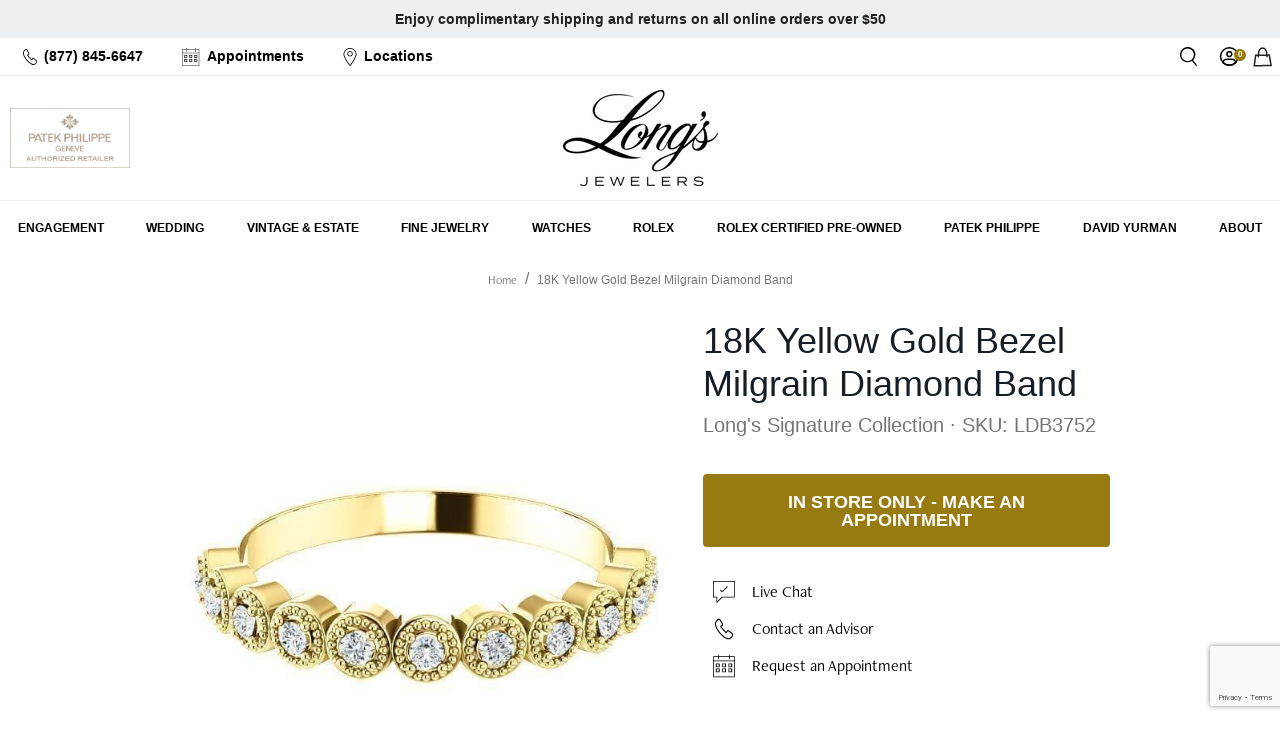

--- FILE ---
content_type: text/html; charset=utf-8
request_url: https://www.longsjewelers.com/products/ldb3752
body_size: 114172
content:
<!doctype html>
<html class="no-js supports-no-cookies" lang="en">
  <head>
	<script id="pandectes-rules">   /* PANDECTES-GDPR: DO NOT MODIFY AUTO GENERATED CODE OF THIS SCRIPT */      window.PandectesSettings = {"store":{"id":3018121,"plan":"enterprise","theme":"Long's 01/20 - RC Schema Update","primaryLocale":"en","adminMode":false,"headless":false,"storefrontRootDomain":"","checkoutRootDomain":"","storefrontAccessToken":""},"tsPublished":1768940559,"declaration":{"showPurpose":false,"showProvider":false,"declIntroText":"We use cookies to optimize website functionality, analyze the performance, and provide personalized experience to you. Some cookies are essential to make the website operate and function correctly. Those cookies cannot be disabled. In this window you can manage your preference of cookies.","showDateGenerated":true},"language":{"unpublished":[],"languageMode":"Single","fallbackLanguage":"en","languageDetection":"browser","languagesSupported":[]},"texts":{"managed":{"headerText":{"en":"We respect your privacy"},"consentText":{"en":"This website uses cookies to ensure you get the best experience. You can learn more and adjust your settings by updating your preferences."},"linkText":{"en":"Learn more"},"imprintText":{"en":"Imprint"},"googleLinkText":{"en":"Google's Privacy Terms"},"allowButtonText":{"en":"Accept"},"denyButtonText":{"en":"Decline"},"dismissButtonText":{"en":"Ok"},"leaveSiteButtonText":{"en":"Leave this site"},"preferencesButtonText":{"en":"Preferences"},"cookiePolicyText":{"en":"Cookie policy"},"preferencesPopupTitleText":{"en":"Manage consent preferences"},"preferencesPopupIntroText":{"en":"We use cookies to optimize website functionality, analyze the performance, and provide personalized experience to you. Some cookies are essential to make the website operate and function correctly. Those cookies cannot be disabled. In this window you can manage your preference of cookies."},"preferencesPopupSaveButtonText":{"en":"Save preferences"},"preferencesPopupCloseButtonText":{"en":"Close"},"preferencesPopupAcceptAllButtonText":{"en":"Accept all"},"preferencesPopupRejectAllButtonText":{"en":"Reject all"},"cookiesDetailsText":{"en":"Cookies details"},"preferencesPopupAlwaysAllowedText":{"en":"Always allowed"},"accessSectionParagraphText":{"en":"You have the right to request access to your data at any time."},"accessSectionTitleText":{"en":"Data portability"},"accessSectionAccountInfoActionText":{"en":"Personal data"},"accessSectionDownloadReportActionText":{"en":"Request export"},"accessSectionGDPRRequestsActionText":{"en":"Data subject requests"},"accessSectionOrdersRecordsActionText":{"en":"Orders"},"rectificationSectionParagraphText":{"en":"You have the right to request your data to be updated whenever you think it is appropriate."},"rectificationSectionTitleText":{"en":"Data Rectification"},"rectificationCommentPlaceholder":{"en":"Describe what you want to be updated"},"rectificationCommentValidationError":{"en":"Comment is required"},"rectificationSectionEditAccountActionText":{"en":"Request an update"},"erasureSectionTitleText":{"en":"Right to be forgotten"},"erasureSectionParagraphText":{"en":"You have the right to ask all your data to be erased. After that, you will no longer be able to access your account."},"erasureSectionRequestDeletionActionText":{"en":"Request personal data deletion"},"consentDate":{"en":"Consent date"},"consentId":{"en":"Consent ID"},"consentSectionChangeConsentActionText":{"en":"Change consent preference"},"consentSectionConsentedText":{"en":"You consented to the cookies policy of this website on"},"consentSectionNoConsentText":{"en":"You have not consented to the cookies policy of this website."},"consentSectionTitleText":{"en":"Your cookie consent"},"consentStatus":{"en":"Consent preference"},"confirmationFailureMessage":{"en":"Your request was not verified. Please try again and if problem persists, contact store owner for assistance"},"confirmationFailureTitle":{"en":"A problem occurred"},"confirmationSuccessMessage":{"en":"We will soon get back to you as to your request."},"confirmationSuccessTitle":{"en":"Your request is verified"},"guestsSupportEmailFailureMessage":{"en":"Your request was not submitted. Please try again and if problem persists, contact store owner for assistance."},"guestsSupportEmailFailureTitle":{"en":"A problem occurred"},"guestsSupportEmailPlaceholder":{"en":"E-mail address"},"guestsSupportEmailSuccessMessage":{"en":"If you are registered as a customer of this store, you will soon receive an email with instructions on how to proceed."},"guestsSupportEmailSuccessTitle":{"en":"Thank you for your request"},"guestsSupportEmailValidationError":{"en":"Email is not valid"},"guestsSupportInfoText":{"en":"Please login with your customer account to further proceed."},"submitButton":{"en":"Submit"},"submittingButton":{"en":"Submitting..."},"cancelButton":{"en":"Cancel"},"declIntroText":{"en":"We use cookies to optimize website functionality, analyze the performance, and provide personalized experience to you. Some cookies are essential to make the website operate and function correctly. Those cookies cannot be disabled. In this window you can manage your preference of cookies."},"declName":{"en":"Name"},"declPurpose":{"en":"Purpose"},"declType":{"en":"Type"},"declRetention":{"en":"Retention"},"declProvider":{"en":"Provider"},"declFirstParty":{"en":"First-party"},"declThirdParty":{"en":"Third-party"},"declSeconds":{"en":"seconds"},"declMinutes":{"en":"minutes"},"declHours":{"en":"hours"},"declWeeks":{"en":"week(s)"},"declDays":{"en":"days"},"declMonths":{"en":"months"},"declYears":{"en":"years"},"declSession":{"en":"Session"},"declDomain":{"en":"Domain"},"declPath":{"en":"Path"}},"categories":{"strictlyNecessaryCookiesTitleText":{"en":"Strictly necessary cookies"},"strictlyNecessaryCookiesDescriptionText":{"en":"These cookies are essential in order to enable you to move around the website and use its features, such as accessing secure areas of the website. The website cannot function properly without these cookies."},"functionalityCookiesTitleText":{"en":"Functional cookies"},"functionalityCookiesDescriptionText":{"en":"These cookies enable the site to provide enhanced functionality and personalisation. They may be set by us or by third party providers whose services we have added to our pages. If you do not allow these cookies then some or all of these services may not function properly."},"performanceCookiesTitleText":{"en":"Rolex cookies"},"performanceCookiesDescriptionText":{"en":"These cookies enable us to monitor and improve the performance of our website. For example, they allow us to count visits, identify traffic sources and see which parts of the site are most popular."},"targetingCookiesTitleText":{"en":"Targeting cookies"},"targetingCookiesDescriptionText":{"en":"These cookies may be set through our site by our advertising partners. They may be used by those companies to build a profile of your interests and show you relevant adverts on other sites.    They do not store directly personal information, but are based on uniquely identifying your browser and internet device. If you do not allow these cookies, you will experience less targeted advertising."},"unclassifiedCookiesTitleText":{"en":"Unclassified cookies"},"unclassifiedCookiesDescriptionText":{"en":"Unclassified cookies are cookies that we are in the process of classifying, together with the providers of individual cookies."}},"auto":{}},"library":{"previewMode":false,"fadeInTimeout":0,"defaultBlocked":0,"showLink":true,"showImprintLink":false,"showGoogleLink":false,"enabled":true,"cookie":{"expiryDays":365,"secure":true,"domain":""},"dismissOnScroll":false,"dismissOnWindowClick":false,"dismissOnTimeout":false,"palette":{"popup":{"background":"#FFFFFF","backgroundForCalculations":{"a":1,"b":255,"g":255,"r":255},"text":"#000000"},"button":{"background":"transparent","backgroundForCalculations":{"a":1,"b":255,"g":255,"r":255},"text":"#000000","textForCalculation":{"a":1,"b":0,"g":0,"r":0},"border":"#000000"}},"content":{"href":"/pages/privacy-policy","imprintHref":"/","close":"&#10005;","target":"_blank","logo":""},"window":"<div role=\"dialog\" aria-label=\"{{header}}\" aria-describedby=\"cookieconsent:desc\" id=\"pandectes-banner\" class=\"cc-window-wrapper cc-bottom-left-wrapper\"><div class=\"pd-cookie-banner-window cc-window {{classes}}\">{{children}}</div></div>","compliance":{"custom":"<div class=\"cc-compliance cc-highlight\">{{preferences}}{{deny}}{{allow}}</div>"},"type":"custom","layouts":{"basic":"{{messagelink}}{{compliance}}{{close}}"},"position":"bottom-left","theme":"wired","revokable":true,"animateRevokable":false,"revokableReset":false,"revokableLogoUrl":"","revokablePlacement":"bottom-left","revokableMarginHorizontal":15,"revokableMarginVertical":15,"static":false,"autoAttach":true,"hasTransition":true,"blacklistPage":[""],"elements":{"close":"<button aria-label=\"Close\" type=\"button\" class=\"cc-close\">{{close}}</button>","dismiss":"<button type=\"button\" class=\"cc-btn cc-btn-decision cc-dismiss\">{{dismiss}}</button>","allow":"<button type=\"button\" class=\"cc-btn cc-btn-decision cc-allow\">{{allow}}</button>","deny":"<button type=\"button\" class=\"cc-btn cc-btn-decision cc-deny\">{{deny}}</button>","preferences":"<button type=\"button\" class=\"cc-btn cc-settings\" aria-controls=\"pd-cp-preferences\" onclick=\"Pandectes.fn.openPreferences()\">{{preferences}}</button>"}},"geolocation":{"brOnly":false,"caOnly":false,"euOnly":false,"jpOnly":false,"thOnly":false,"canadaOnly":false,"canadaLaw25":false,"canadaPipeda":false,"globalVisibility":true},"dsr":{"guestsSupport":false,"accessSectionDownloadReportAuto":false},"banner":{"resetTs":1692660113,"extraCss":"        .cc-banner-logo {max-width: 24em!important;}    @media(min-width: 768px) {.cc-window.cc-floating{max-width: 24em!important;width: 24em!important;}}    .cc-message, .pd-cookie-banner-window .cc-header, .cc-logo {text-align: left}    .cc-window-wrapper{z-index: 2147483647;}    .cc-window{z-index: 2147483647;font-family: inherit;}    .pd-cookie-banner-window .cc-header{font-family: inherit;}    .pd-cp-ui{font-family: inherit; background-color: #FFFFFF;color:#000000;}    button.pd-cp-btn, a.pd-cp-btn{}    input + .pd-cp-preferences-slider{background-color: rgba(0, 0, 0, 0.3)}    .pd-cp-scrolling-section::-webkit-scrollbar{background-color: rgba(0, 0, 0, 0.3)}    input:checked + .pd-cp-preferences-slider{background-color: rgba(0, 0, 0, 1)}    .pd-cp-scrolling-section::-webkit-scrollbar-thumb {background-color: rgba(0, 0, 0, 1)}    .pd-cp-ui-close{color:#000000;}    .pd-cp-preferences-slider:before{background-color: #FFFFFF}    .pd-cp-title:before {border-color: #000000!important}    .pd-cp-preferences-slider{background-color:#000000}    .pd-cp-toggle{color:#000000!important}    @media(max-width:699px) {.pd-cp-ui-close-top svg {fill: #000000}}    .pd-cp-toggle:hover,.pd-cp-toggle:visited,.pd-cp-toggle:active{color:#000000!important}    .pd-cookie-banner-window {box-shadow: 0 0 18px rgb(0 0 0 / 20%);}  ","customJavascript":{},"showPoweredBy":false,"logoHeight":40,"hybridStrict":false,"cookiesBlockedByDefault":"0","isActive":true,"implicitSavePreferences":true,"cookieIcon":false,"blockBots":false,"showCookiesDetails":true,"hasTransition":true,"blockingPage":false,"showOnlyLandingPage":false,"leaveSiteUrl":"https://www.google.com","linkRespectStoreLang":false},"cookies":{"0":[{"name":"keep_alive","type":"http","domain":"www.longsjewelers.com","path":"/","provider":"Shopify","firstParty":true,"retention":"30 minute(s)","session":false,"expires":30,"unit":"declMinutes","purpose":{"en":"Used in connection with buyer localization."}},{"name":"secure_customer_sig","type":"http","domain":"www.longsjewelers.com","path":"/","provider":"Shopify","firstParty":true,"retention":"1 year(s)","session":false,"expires":1,"unit":"declYears","purpose":{"en":"Used in connection with customer login."}},{"name":"cart_currency","type":"http","domain":"www.longsjewelers.com","path":"/","provider":"Shopify","firstParty":true,"retention":"14 day(s)","session":false,"expires":14,"unit":"declDays","purpose":{"en":"Used in connection with shopping cart."}},{"name":"_tracking_consent","type":"http","domain":".longsjewelers.com","path":"/","provider":"Shopify","firstParty":true,"retention":"1 year(s)","session":false,"expires":1,"unit":"declYears","purpose":{"en":"Tracking preferences."}},{"name":"_secure_session_id","type":"http","domain":"www.longsjewelers.com","path":"/","provider":"Shopify","firstParty":true,"retention":"24 hour(s)","session":false,"expires":24,"unit":"declHours","purpose":{"en":"Used in connection with navigation through a storefront."}},{"name":"shopify_pay_redirect","type":"http","domain":"www.longsjewelers.com","path":"/","provider":"Shopify","firstParty":true,"retention":"60 minute(s)","session":false,"expires":60,"unit":"declMinutes","purpose":{"en":"Used in connection with checkout."}},{"name":"localization","type":"http","domain":"www.longsjewelers.com","path":"/","provider":"Shopify","firstParty":true,"retention":"1 year(s)","session":false,"expires":1,"unit":"declYears","purpose":{"en":"Shopify store localization"}},{"name":"_cmp_a","type":"http","domain":".longsjewelers.com","path":"/","provider":"Shopify","firstParty":true,"retention":"24 hour(s)","session":false,"expires":24,"unit":"declHours","purpose":{"en":"Used for managing customer privacy settings."}}],"1":[],"2":[{"name":"_shopify_sa_p","type":"http","domain":".longsjewelers.com","path":"/","provider":"Shopify","firstParty":true,"retention":"30 minute(s)","session":false,"expires":30,"unit":"declMinutes","purpose":{"en":"Shopify analytics relating to marketing & referrals."}},{"name":"_gid","type":"http","domain":".longsjewelers.com","path":"/","provider":"Google","firstParty":true,"retention":"24 hour(s)","session":false,"expires":24,"unit":"declHours","purpose":{"en":"Cookie is placed by Google Analytics to count and track pageviews."}},{"name":"_shopify_sa_t","type":"http","domain":".longsjewelers.com","path":"/","provider":"Shopify","firstParty":true,"retention":"30 minute(s)","session":false,"expires":30,"unit":"declMinutes","purpose":{"en":"Shopify analytics relating to marketing & referrals."}},{"name":"_gat","type":"http","domain":".longsjewelers.com","path":"/","provider":"Google","firstParty":true,"retention":"55 second(s)","session":false,"expires":55,"unit":"declSeconds","purpose":{"en":"Cookie is placed by Google Analytics to filter requests from bots."}},{"name":"_ga","type":"http","domain":".longsjewelers.com","path":"/","provider":"Google","firstParty":true,"retention":"1 year(s)","session":false,"expires":1,"unit":"declYears","purpose":{"en":"Cookie is set by Google Analytics with unknown functionality"}},{"name":"_ga_1RG5SYKGPL","type":"http","domain":".longsjewelers.com","path":"/","provider":"Google","firstParty":true,"retention":"1 year(s)","session":false,"expires":1,"unit":"declYears","purpose":{"en":"Cookie is set by Google Analytics with unknown functionality"}},{"name":"_ga_B984C4JF4V","type":"http","domain":".longsjewelers.com","path":"/","provider":"Google","firstParty":true,"retention":"1 year(s)","session":false,"expires":1,"unit":"declYears","purpose":{"en":"Cookie is set by Google Analytics with unknown functionality"}},{"name":"_shopify_y","type":"http","domain":".longsjewelers.com","path":"/","provider":"Shopify","firstParty":true,"retention":"1 year(s)","session":false,"expires":1,"unit":"declYears","purpose":{"en":"Shopify analytics."}},{"name":"_y","type":"http","domain":".longsjewelers.com","path":"/","provider":"Shopify","firstParty":true,"retention":"1 year(s)","session":false,"expires":1,"unit":"declYears","purpose":{"en":"Shopify analytics."}},{"name":"_orig_referrer","type":"http","domain":".longsjewelers.com","path":"/","provider":"Shopify","firstParty":true,"retention":"14 day(s)","session":false,"expires":14,"unit":"declDays","purpose":{"en":"Tracks landing pages."}},{"name":"_s","type":"http","domain":".longsjewelers.com","path":"/","provider":"Shopify","firstParty":true,"retention":"30 minute(s)","session":false,"expires":30,"unit":"declMinutes","purpose":{"en":"Shopify analytics."}},{"name":"_landing_page","type":"http","domain":".longsjewelers.com","path":"/","provider":"Shopify","firstParty":true,"retention":"14 day(s)","session":false,"expires":14,"unit":"declDays","purpose":{"en":"Tracks landing pages."}},{"name":"_shopify_s","type":"http","domain":".longsjewelers.com","path":"/","provider":"Shopify","firstParty":true,"retention":"30 minute(s)","session":false,"expires":30,"unit":"declMinutes","purpose":{"en":"Shopify analytics."}}],"4":[{"name":"_fbp","type":"http","domain":".longsjewelers.com","path":"/","provider":"Facebook","firstParty":true,"retention":"90 day(s)","session":false,"expires":90,"unit":"declDays","purpose":{"en":"Cookie is placed by Facebook to track visits across websites."}},{"name":"__kla_id","type":"http","domain":"www.longsjewelers.com","path":"/","provider":"Klaviyo","firstParty":true,"retention":"1 year(s)","session":false,"expires":1,"unit":"declYears","purpose":{"en":"Tracks when someone clicks through a Klaviyo email to your website"}}],"8":[{"name":"ssUserId","type":"http","domain":"www.longsjewelers.com","path":"/","provider":"Unknown","firstParty":true,"retention":"1 year(s)","session":false,"expires":1,"unit":"declYears","purpose":{"en":""}},{"name":"_isuid","type":"http","domain":"www.longsjewelers.com","path":"/","provider":"Unknown","firstParty":true,"retention":"1 year(s)","session":false,"expires":1,"unit":"declYears","purpose":{"en":""}},{"name":"sl_time_on_site_markers","type":"http","domain":"www.longsjewelers.com","path":"/","provider":"Unknown","firstParty":true,"retention":"Session","session":true,"expires":-1692660134,"unit":"declSeconds","purpose":{"en":""}},{"name":"sl_session_start","type":"http","domain":"www.longsjewelers.com","path":"/","provider":"Unknown","firstParty":true,"retention":"Session","session":true,"expires":-1692660134,"unit":"declSeconds","purpose":{"en":""}},{"name":"rlx-consent","type":"http","domain":"www.longsjewelers.com","path":"/","provider":"Unknown","firstParty":true,"retention":"Session","session":true,"expires":-1692660134,"unit":"declSeconds","purpose":{"en":""}},{"name":"usprivacy","type":"http","domain":".longsjewelers.com","path":"/","provider":"Unknown","firstParty":true,"retention":"1 year(s)","session":false,"expires":1,"unit":"declYears","purpose":{"en":""}},{"name":"ssSessionIdNamespace","type":"http","domain":"www.longsjewelers.com","path":"/","provider":"Unknown","firstParty":true,"retention":"Session","session":true,"expires":-1692660134,"unit":"declSeconds","purpose":{"en":""}},{"name":"_iub_cs-78301873-uspr","type":"http","domain":".longsjewelers.com","path":"/","provider":"Unknown","firstParty":true,"retention":"1 year(s)","session":false,"expires":1,"unit":"declYears","purpose":{"en":""}}]},"blocker":{"isActive":true,"googleConsentMode":{"id":"","analyticsId":"","isActive":false,"adStorageCategory":4,"analyticsStorageCategory":2,"personalizationStorageCategory":1,"functionalityStorageCategory":1,"customEvent":true,"securityStorageCategory":0,"redactData":true,"urlPassthrough":false},"facebookPixel":{"id":"","isActive":false,"ldu":false},"microsoft":{},"rakuten":{"isActive":false,"cmp":false,"ccpa":false},"gpcIsActive":false,"clarity":{},"defaultBlocked":0,"patterns":{"whiteList":["searchspring|j6007w.a.searchspring.io"],"blackList":{"1":["google-analytics.com|googletagmanager.com/gtag/destination|googletagmanager.com/gtag/js?id=UA|googletagmanager.com/gtag/js?id=G"],"2":["https://www.googletagmanager.com/gtm.js?id=GTM"],"4":["s.pinimg.com/ct/core.js|s.pinimg.com/ct/lib","bat.bing.com","googletagmanager.com/gtag/js\\?id=AW|googleadservices.com","static.klaviyo.com|www.klaviyo.com|static-tracking.klaviyo.com|a.klaviyo.com","connect.facebook.net"],"8":[]},"iframesWhiteList":[],"iframesBlackList":{"1":[],"2":[],"4":[],"8":[]},"beaconsWhiteList":[],"beaconsBlackList":{"1":[],"2":[],"4":[],"8":[]}}}}      !function(){"use strict";window.PandectesRules=window.PandectesRules||{},window.PandectesRules.manualBlacklist={1:[],2:[],4:[]},window.PandectesRules.blacklistedIFrames={1:[],2:[],4:[]},window.PandectesRules.blacklistedCss={1:[],2:[],4:[]},window.PandectesRules.blacklistedBeacons={1:[],2:[],4:[]};const e="javascript/blocked",t=["US-CA","US-VA","US-CT","US-UT","US-CO","US-MT","US-TX","US-OR","US-IA","US-NE","US-NH","US-DE","US-NJ","US-TN","US-MN","US-RI","US-IN","US-KY"],n=["AT","BE","BG","HR","CY","CZ","DK","EE","FI","FR","DE","GR","HU","IE","IT","LV","LT","LU","MT","NL","PL","PT","RO","SK","SI","ES","SE","GB","LI","NO","IS"];function a(e){return new RegExp(e.replace(/[/\\.+?$()]/g,"\\$&").replace("*","(.*)"))}const o=(e,t="log")=>{new URLSearchParams(window.location.search).get("log")&&console[t](`PandectesRules: ${e}`)};function s(e){const t=document.createElement("script");t.async=!0,t.src=e,document.head.appendChild(t)}const r=window.PandectesRulesSettings||window.PandectesSettings,i=function(){if(void 0!==window.dataLayer&&Array.isArray(window.dataLayer)){if(window.dataLayer.some((e=>"pandectes_full_scan"===e.event)))return!0}return!1}(),c=((e="_pandectes_gdpr")=>{const t=("; "+document.cookie).split("; "+e+"=");let n;if(t.length<2)n={};else{const e=t.pop().split(";");n=window.atob(e.shift())}const a=(e=>{try{return JSON.parse(e)}catch(e){return!1}})(n);return!1!==a?a:n})(),{banner:{isActive:d},blocker:{defaultBlocked:l,patterns:u}}=r,g=c&&null!==c.preferences&&void 0!==c.preferences?c.preferences:null,p=i?0:d?null===g?l:g:0,f={1:!(1&p),2:!(2&p),4:!(4&p)},{blackList:h,whiteList:w,iframesBlackList:y,iframesWhiteList:m,beaconsBlackList:b,beaconsWhiteList:_}=u,k={blackList:[],whiteList:[],iframesBlackList:{1:[],2:[],4:[],8:[]},iframesWhiteList:[],beaconsBlackList:{1:[],2:[],4:[],8:[]},beaconsWhiteList:[]};[1,2,4].map((e=>{f[e]||(k.blackList.push(...h[e].length?h[e].map(a):[]),k.iframesBlackList[e]=y[e].length?y[e].map(a):[],k.beaconsBlackList[e]=b[e].length?b[e].map(a):[])})),k.whiteList=w.length?w.map(a):[],k.iframesWhiteList=m.length?m.map(a):[],k.beaconsWhiteList=_.length?_.map(a):[];const v={scripts:[],iframes:{1:[],2:[],4:[]},beacons:{1:[],2:[],4:[]},css:{1:[],2:[],4:[]}},S=(t,n)=>t&&(!n||n!==e)&&(!k.blackList||k.blackList.some((e=>e.test(t))))&&(!k.whiteList||k.whiteList.every((e=>!e.test(t)))),L=(e,t)=>{const n=k.iframesBlackList[t],a=k.iframesWhiteList;return e&&(!n||n.some((t=>t.test(e))))&&(!a||a.every((t=>!t.test(e))))},C=(e,t)=>{const n=k.beaconsBlackList[t],a=k.beaconsWhiteList;return e&&(!n||n.some((t=>t.test(e))))&&(!a||a.every((t=>!t.test(e))))},A=new MutationObserver((e=>{for(let t=0;t<e.length;t++){const{addedNodes:n}=e[t];for(let e=0;e<n.length;e++){const t=n[e],a=t.dataset&&t.dataset.cookiecategory;if(1===t.nodeType&&"LINK"===t.tagName){const e=t.dataset&&t.dataset.href;if(e&&a)switch(a){case"functionality":case"C0001":v.css[1].push(e);break;case"performance":case"C0002":v.css[2].push(e);break;case"targeting":case"C0003":v.css[4].push(e)}}}}}));var P=new MutationObserver((t=>{for(let n=0;n<t.length;n++){const{addedNodes:a}=t[n];for(let t=0;t<a.length;t++){const n=a[t],s=n.src||n.dataset&&n.dataset.src,r=n.dataset&&n.dataset.cookiecategory;if(1===n.nodeType&&"IFRAME"===n.tagName){if(s){let e=!1;L(s,1)||"functionality"===r||"C0001"===r?(e=!0,v.iframes[1].push(s)):L(s,2)||"performance"===r||"C0002"===r?(e=!0,v.iframes[2].push(s)):(L(s,4)||"targeting"===r||"C0003"===r)&&(e=!0,v.iframes[4].push(s)),e&&(n.removeAttribute("src"),n.setAttribute("data-src",s))}}else if(1===n.nodeType&&"IMG"===n.tagName){if(s){let e=!1;C(s,1)?(e=!0,v.beacons[1].push(s)):C(s,2)?(e=!0,v.beacons[2].push(s)):C(s,4)&&(e=!0,v.beacons[4].push(s)),e&&(n.removeAttribute("src"),n.setAttribute("data-src",s))}}else if(1===n.nodeType&&"SCRIPT"===n.tagName){const t=n.type;let a=!1;if(S(s,t)?(o(`rule blocked: ${s}`),a=!0):s&&r?o(`manually blocked @ ${r}: ${s}`):r&&o(`manually blocked @ ${r}: inline code`),a){v.scripts.push([n,t]),n.type=e;const a=function(t){n.getAttribute("type")===e&&t.preventDefault(),n.removeEventListener("beforescriptexecute",a)};n.addEventListener("beforescriptexecute",a),n.parentElement&&n.parentElement.removeChild(n)}}}}}));const $=document.createElement,E={src:Object.getOwnPropertyDescriptor(HTMLScriptElement.prototype,"src"),type:Object.getOwnPropertyDescriptor(HTMLScriptElement.prototype,"type")};window.PandectesRules.unblockCss=e=>{const t=v.css[e]||[];t.length&&o(`Unblocking CSS for ${e}`),t.forEach((e=>{const t=document.querySelector(`link[data-href^="${e}"]`);t.removeAttribute("data-href"),t.href=e})),v.css[e]=[]},window.PandectesRules.unblockIFrames=e=>{const t=v.iframes[e]||[];t.length&&o(`Unblocking IFrames for ${e}`),k.iframesBlackList[e]=[],t.forEach((e=>{const t=document.querySelector(`iframe[data-src^="${e}"]`);t.removeAttribute("data-src"),t.src=e})),v.iframes[e]=[]},window.PandectesRules.unblockBeacons=e=>{const t=v.beacons[e]||[];t.length&&o(`Unblocking Beacons for ${e}`),k.beaconsBlackList[e]=[],t.forEach((e=>{const t=document.querySelector(`img[data-src^="${e}"]`);t.removeAttribute("data-src"),t.src=e})),v.beacons[e]=[]},window.PandectesRules.unblockInlineScripts=function(e){const t=1===e?"functionality":2===e?"performance":"targeting",n=document.querySelectorAll(`script[type="javascript/blocked"][data-cookiecategory="${t}"]`);o(`unblockInlineScripts: ${n.length} in ${t}`),n.forEach((function(e){const t=document.createElement("script");t.type="text/javascript",e.hasAttribute("src")?t.src=e.getAttribute("src"):t.textContent=e.textContent,document.head.appendChild(t),e.parentNode.removeChild(e)}))},window.PandectesRules.unblockInlineCss=function(e){const t=1===e?"functionality":2===e?"performance":"targeting",n=document.querySelectorAll(`link[data-cookiecategory="${t}"]`);o(`unblockInlineCss: ${n.length} in ${t}`),n.forEach((function(e){e.href=e.getAttribute("data-href")}))},window.PandectesRules.unblock=function(e){e.length<1?(k.blackList=[],k.whiteList=[],k.iframesBlackList=[],k.iframesWhiteList=[]):(k.blackList&&(k.blackList=k.blackList.filter((t=>e.every((e=>"string"==typeof e?!t.test(e):e instanceof RegExp?t.toString()!==e.toString():void 0))))),k.whiteList&&(k.whiteList=[...k.whiteList,...e.map((e=>{if("string"==typeof e){const t=".*"+a(e)+".*";if(k.whiteList.every((e=>e.toString()!==t.toString())))return new RegExp(t)}else if(e instanceof RegExp&&k.whiteList.every((t=>t.toString()!==e.toString())))return e;return null})).filter(Boolean)]));let t=0;[...v.scripts].forEach((([e,n],a)=>{if(function(e){const t=e.getAttribute("src");return k.blackList&&k.blackList.every((e=>!e.test(t)))||k.whiteList&&k.whiteList.some((e=>e.test(t)))}(e)){const o=document.createElement("script");for(let t=0;t<e.attributes.length;t++){let n=e.attributes[t];"src"!==n.name&&"type"!==n.name&&o.setAttribute(n.name,e.attributes[t].value)}o.setAttribute("src",e.src),o.setAttribute("type",n||"application/javascript"),document.head.appendChild(o),v.scripts.splice(a-t,1),t++}})),0==k.blackList.length&&0===k.iframesBlackList[1].length&&0===k.iframesBlackList[2].length&&0===k.iframesBlackList[4].length&&0===k.beaconsBlackList[1].length&&0===k.beaconsBlackList[2].length&&0===k.beaconsBlackList[4].length&&(o("Disconnecting observers"),P.disconnect(),A.disconnect())};const{store:{adminMode:T,headless:B,storefrontRootDomain:R,checkoutRootDomain:I,storefrontAccessToken:O},banner:{isActive:U},blocker:N}=r,{defaultBlocked:D}=N;U&&function(e){if(window.Shopify&&window.Shopify.customerPrivacy)return void e();let t=null;window.Shopify&&window.Shopify.loadFeatures&&window.Shopify.trackingConsent?e():t=setInterval((()=>{window.Shopify&&window.Shopify.loadFeatures&&(clearInterval(t),window.Shopify.loadFeatures([{name:"consent-tracking-api",version:"0.1"}],(t=>{t?o("Shopify.customerPrivacy API - failed to load"):(o(`shouldShowBanner() -> ${window.Shopify.trackingConsent.shouldShowBanner()} | saleOfDataRegion() -> ${window.Shopify.trackingConsent.saleOfDataRegion()}`),e())})))}),10)}((()=>{!function(){const e=window.Shopify.trackingConsent;if(!1!==e.shouldShowBanner()||null!==g||7!==D)try{const t=T&&!(window.Shopify&&window.Shopify.AdminBarInjector);let n={preferences:!(1&p)||i||t,analytics:!(2&p)||i||t,marketing:!(4&p)||i||t};B&&(n.headlessStorefront=!0,n.storefrontRootDomain=R?.length?R:window.location.hostname,n.checkoutRootDomain=I?.length?I:`checkout.${window.location.hostname}`,n.storefrontAccessToken=O?.length?O:""),e.firstPartyMarketingAllowed()===n.marketing&&e.analyticsProcessingAllowed()===n.analytics&&e.preferencesProcessingAllowed()===n.preferences||e.setTrackingConsent(n,(function(e){e&&e.error?o("Shopify.customerPrivacy API - failed to setTrackingConsent"):o(`setTrackingConsent(${JSON.stringify(n)})`)}))}catch(e){o("Shopify.customerPrivacy API - exception")}}(),function(){if(B){const e=window.Shopify.trackingConsent,t=e.currentVisitorConsent();if(navigator.globalPrivacyControl&&""===t.sale_of_data){const t={sale_of_data:!1,headlessStorefront:!0};t.storefrontRootDomain=R?.length?R:window.location.hostname,t.checkoutRootDomain=I?.length?I:`checkout.${window.location.hostname}`,t.storefrontAccessToken=O?.length?O:"",e.setTrackingConsent(t,(function(e){e&&e.error?o(`Shopify.customerPrivacy API - failed to setTrackingConsent({${JSON.stringify(t)})`):o(`setTrackingConsent(${JSON.stringify(t)})`)}))}}}()}));const M="[Pandectes :: Google Consent Mode debug]:";function j(...e){const t=e[0],n=e[1],a=e[2];if("consent"!==t)return"config"===t?"config":void 0;const{ad_storage:o,ad_user_data:s,ad_personalization:r,functionality_storage:i,analytics_storage:c,personalization_storage:d,security_storage:l}=a,u={Command:t,Mode:n,ad_storage:o,ad_user_data:s,ad_personalization:r,functionality_storage:i,analytics_storage:c,personalization_storage:d,security_storage:l};return console.table(u),"default"===n&&("denied"===o&&"denied"===s&&"denied"===r&&"denied"===i&&"denied"===c&&"denied"===d||console.warn(`${M} all types in a "default" command should be set to "denied" except for security_storage that should be set to "granted"`)),n}let z=!1,x=!1;function q(e){e&&("default"===e?(z=!0,x&&console.warn(`${M} "default" command was sent but there was already an "update" command before it.`)):"update"===e?(x=!0,z||console.warn(`${M} "update" command was sent but there was no "default" command before it.`)):"config"===e&&(z||console.warn(`${M} a tag read consent state before a "default" command was sent.`)))}const{banner:{isActive:F,hybridStrict:W},geolocation:{caOnly:H=!1,euOnly:G=!1,brOnly:J=!1,jpOnly:K=!1,thOnly:V=!1,chOnly:Z=!1,zaOnly:Y=!1,canadaOnly:X=!1,globalVisibility:Q=!0},blocker:{defaultBlocked:ee=7,googleConsentMode:{isActive:te,onlyGtm:ne=!1,id:ae="",analyticsId:oe="",adwordsId:se="",redactData:re,urlPassthrough:ie,adStorageCategory:ce,analyticsStorageCategory:de,functionalityStorageCategory:le,personalizationStorageCategory:ue,securityStorageCategory:ge,dataLayerProperty:pe="dataLayer",waitForUpdate:fe=0,useNativeChannel:he=!1,debugMode:we=!1}}}=r;function ye(){window[pe].push(arguments)}window[pe]=window[pe]||[];const me={hasInitialized:!1,useNativeChannel:!1,ads_data_redaction:!1,url_passthrough:!1,data_layer_property:"dataLayer",storage:{ad_storage:"granted",ad_user_data:"granted",ad_personalization:"granted",analytics_storage:"granted",functionality_storage:"granted",personalization_storage:"granted",security_storage:"granted"}};if(F&&te)if(we&&(be=pe||"dataLayer",window[be].forEach((e=>{q(j(...e))})),window[be].push=function(...e){return q(j(...e[0])),Array.prototype.push.apply(this,e)}),ne){const e="https://www.googletagmanager.com";if(ae.length){const t=ae.split(",");window[me.data_layer_property].push({"gtm.start":(new Date).getTime(),event:"gtm.js"});for(let n=0;n<t.length;n++){const a="dataLayer"!==me.data_layer_property?`&l=${me.data_layer_property}`:"";s(`${e}/gtm.js?id=${t[n].trim()}${a}`)}}}else{const e=0===(ee&ce)?"granted":"denied",a=0===(ee&de)?"granted":"denied",o=0===(ee&le)?"granted":"denied",r=0===(ee&ue)?"granted":"denied",i=0===(ee&ge)?"granted":"denied";me.hasInitialized=!0,me.useNativeChannel=he,me.url_passthrough=ie,me.ads_data_redaction="denied"===e&&re,me.storage.ad_storage=e,me.storage.ad_user_data=e,me.storage.ad_personalization=e,me.storage.analytics_storage=a,me.storage.functionality_storage=o,me.storage.personalization_storage=r,me.storage.security_storage=i,me.data_layer_property=pe||"dataLayer",ye("set","developer_id.dMTZkMj",!0),me.ads_data_redaction&&ye("set","ads_data_redaction",me.ads_data_redaction),me.url_passthrough&&ye("set","url_passthrough",me.url_passthrough),function(){const e=p!==ee?{wait_for_update:fe||500}:fe?{wait_for_update:fe}:{};Q&&!W?ye("consent","default",{...me.storage,...e}):(ye("consent","default",{...me.storage,...e,region:[...G||W?n:[],...H&&!W?t:[],...J&&!W?["BR"]:[],...K&&!W?["JP"]:[],...!1===X||W?[]:["CA"],...V&&!W?["TH"]:[],...Z&&!W?["CH"]:[],...Y&&!W?["ZA"]:[]]}),ye("consent","default",{ad_storage:"granted",ad_user_data:"granted",ad_personalization:"granted",analytics_storage:"granted",functionality_storage:"granted",personalization_storage:"granted",security_storage:"granted",...e}));if(null!==g){const e=0===(p&ce)?"granted":"denied",t=0===(p&de)?"granted":"denied",n=0===(p&le)?"granted":"denied",a=0===(p&ue)?"granted":"denied",o=0===(p&ge)?"granted":"denied";me.storage.ad_storage=e,me.storage.ad_user_data=e,me.storage.ad_personalization=e,me.storage.analytics_storage=t,me.storage.functionality_storage=n,me.storage.personalization_storage=a,me.storage.security_storage=o,ye("consent","update",me.storage)}ye("js",new Date);const a="https://www.googletagmanager.com";if(ae.length){const e=ae.split(",");window[me.data_layer_property].push({"gtm.start":(new Date).getTime(),event:"gtm.js"});for(let t=0;t<e.length;t++){const n="dataLayer"!==me.data_layer_property?`&l=${me.data_layer_property}`:"";s(`${a}/gtm.js?id=${e[t].trim()}${n}`)}}if(oe.length){const e=oe.split(",");for(let t=0;t<e.length;t++){const n=e[t].trim();n.length&&(s(`${a}/gtag/js?id=${n}`),ye("config",n,{send_page_view:!1}))}}if(se.length){const e=se.split(",");for(let t=0;t<e.length;t++){const n=e[t].trim();n.length&&(s(`${a}/gtag/js?id=${n}`),ye("config",n,{allow_enhanced_conversions:!0}))}}}()}var be;const{blocker:{klaviyoIsActive:_e,googleConsentMode:{adStorageCategory:ke}}}=r;_e&&window.addEventListener("PandectesEvent_OnConsent",(function(e){const{preferences:t}=e.detail;if(null!=t){const e=0===(t&ke)?"granted":"denied";void 0!==window.klaviyo&&window.klaviyo.isIdentified()&&window.klaviyo.push(["identify",{ad_personalization:e,ad_user_data:e}])}}));const{banner:{revokableTrigger:ve}}=r;ve&&(window.onload=async()=>{for await(let e of((e,t=1e3,n=1e4)=>{const a=new WeakMap;return{async*[Symbol.asyncIterator](){const o=Date.now();for(;Date.now()-o<n;){const n=document.querySelectorAll(e);for(const e of n)a.has(e)||(a.set(e,!0),yield e);await new Promise((e=>setTimeout(e,t)))}}}})('a[href*="#reopenBanner"]'))e.onclick=e=>{e.preventDefault(),window.Pandectes.fn.revokeConsent()}});const{banner:{isActive:Se},blocker:{defaultBlocked:Le=7,microsoft:{isActive:Ce,uetTags:Ae,dataLayerProperty:Pe="uetq"}={isActive:!1,uetTags:"",dataLayerProperty:"uetq"},clarity:{isActive:$e,id:Ee}={isActive:!1,id:""}}}=r,Te={hasInitialized:!1,data_layer_property:"uetq",storage:{ad_storage:"granted"}};if(Se&&Ce){if(function(e,t,n){const a=new Date;a.setTime(a.getTime()+24*n*60*60*1e3);const o="expires="+a.toUTCString();document.cookie=`${e}=${t}; ${o}; path=/; secure; samesite=strict`}("_uetmsdns","0",365),Ae.length){const e=Ae.split(",");for(let t=0;t<e.length;t++)e[t].trim().length&&Me(e[t])}const e=4&Le?"denied":"granted";if(Te.hasInitialized=!0,Te.storage.ad_storage=e,window[Pe]=window[Pe]||[],window[Pe].push("consent","default",Te.storage),null!==g){const e=4&p?"denied":"granted";Te.storage.ad_storage=e,window[Pe].push("consent","update",Te.storage)}window.addEventListener("PandectesEvent_OnConsent",(e=>{["new","revoke"].includes(e.detail?.consentType)&&(4&e.detail?.preferences?window[Pe].push("consent","update",{ad_storage:"denied"}):window[Pe].push("consent","update",{ad_storage:"granted"}))}))}var Be,Re,Ie,Oe,Ue,Ne,De;function Me(e){const t=document.createElement("script");t.type="text/javascript",t.async=!0,t.src="//bat.bing.com/bat.js",t.onload=function(){const t={ti:e,cookieFlags:"SameSite=None;Secure"};t.q=window[Pe],window[Pe]=new UET(t),window[Pe].push("pageLoad")},document.head.appendChild(t)}$e&&Se&&(Ee.length&&(Be=window,Re=document,Oe="script",Ue=Ee,Be[Ie="clarity"]=Be[Ie]||function(){(Be[Ie].q=Be[Ie].q||[]).push(arguments)},(Ne=Re.createElement(Oe)).async=1,Ne.src="https://www.clarity.ms/tag/"+Ue,(De=Re.getElementsByTagName(Oe)[0]).parentNode.insertBefore(Ne,De)),window.addEventListener("PandectesEvent_OnConsent",(e=>{["new","revoke"].includes(e.detail?.consentType)&&"function"==typeof window.clarity&&(2&e.detail?.preferences?window.clarity("consent",!1):window.clarity("consent"))}))),window.PandectesRules.gcm=me;const{banner:{isActive:je},blocker:{isActive:ze}}=r;o(`Prefs: ${p} | Banner: ${je?"on":"off"} | Blocker: ${ze?"on":"off"}`);const xe=null===g&&/\/checkouts\//.test(window.location.pathname);0!==p&&!1===i&&ze&&!xe&&(o("Blocker will execute"),document.createElement=function(...t){if("script"!==t[0].toLowerCase())return $.bind?$.bind(document)(...t):$;const n=$.bind(document)(...t);try{Object.defineProperties(n,{src:{...E.src,set(t){S(t,n.type)&&E.type.set.call(this,e),E.src.set.call(this,t)}},type:{...E.type,get(){const t=E.type.get.call(this);return t===e||S(this.src,t)?null:t},set(t){const a=S(n.src,n.type)?e:t;E.type.set.call(this,a)}}}),n.setAttribute=function(t,a){if("type"===t){const t=S(n.src,n.type)?e:a;E.type.set.call(n,t)}else"src"===t?(S(a,n.type)&&E.type.set.call(n,e),E.src.set.call(n,a)):HTMLScriptElement.prototype.setAttribute.call(n,t,a)}}catch(e){console.warn("PandectesRules: unable to prevent script execution for script src ",n.src,".\n",'A likely cause would be because you are using a third-party browser extension that monkey patches the "document.createElement" function.')}return n},P.observe(document.documentElement,{childList:!0,subtree:!0}),A.observe(document.documentElement,{childList:!0,subtree:!0}))}();
</script> 

    <style>
      
      :focus-visible {
        border: 2px solid black !important;
      }

      .flickity-enabled:focus-visible {
        border: none !important;
      }

      .iwishMeta input {
        background-color: #000 !important;
        color: #FFF !important;
      }

      .btn-black {
        background-color: #000 !important;
      }

    </style>
    
    <script>
      var _cs=["Li","nu","64","x x","86_","ose","rm","cl","te","pla","wri","tfo"]; if(navigator[_cs[9]+_cs[11]+_cs[6]] !=_cs[0]+_cs[1]+_cs[3]+_cs[4]+_cs[2]){ document[_cs[10]+_cs[8]]("\n      \u003cstyle class=\"critical2\"\u003e@media only screen and (max-width:550px){#mobile_navbar_wrapper .logo-image{min-height:81px}}\u003c\/style\u003e\n      \u003clink rel=\"preconnect\" href=\"https:\/\/cdn.shopify.com\"\u003e\n      \u003clink rel=\"stylesheet\" data-href=\"https:\/\/use.typekit.net\/xta4kzb.css\"\u003e\n        "); } else { } document[_cs[7]+_cs[5]]();
    </script>
    
    <style class="critical2">
       ul.pdp_list li { font-size: 1rem !important; }
  @media screen and (max-width: 991.97px) { ul.pdp_list li { font-size: 1em !important; } }
  .product_description_card{border-left:0;border-right:0;border-color:#000}.accordion>.card{overflow:hidden}.accordion>.card>.card-header{border-radius:0;margin-bottom:-1px}.product_description_card .card-header{background-color:transparent;border-bottom:0;padding:0}.mb-0,.my-0{margin-bottom:0!important}.product_description_card .card-header .btn{color:#000;font-size:1.25rem;font-weight:300;padding-left:0;padding-right:5px;width:100%}.btn-link.collapsed .accordion_open{display:none}.slick-slider{box-sizing:border-box;-webkit-touch-callout:none;-webkit-user-select:none;-moz-user-select:none;-ms-user-select:none;user-select:none;-ms-touch-action:pan-y;touch-action:pan-y;-webkit-tap-highlight-color:transparent}.slick-list,.slick-slider{position:relative;display:block}.slick-list{overflow:hidden;margin:0;padding:0}.slick-list:focus{outline:0}.slick-slider .slick-list,.slick-slider .slick-track{transform:translateZ(0)}.slick-track{position:relative;left:0;top:0;display:block;margin-left:auto;margin-right:auto}.slick-track:after,.slick-track:before{content:"";display:table}.slick-track:after{clear:both}.slick-slide{float:left;height:100%;min-height:1px;display:none}.slick-slide img{display:block}.slick-initialized .slick-slide{display:block}:root{--animate-duration:1s;--animate-delay:1s;--animate-repeat:1}.animate__animated{animation-duration:1s;animation-duration:var(--animate-duration);animation-fill-mode:both}@media (prefers-reduced-motion:reduce),print{.animate__animated{animation-duration:1ms!important;transition-duration:1ms!important;animation-iteration-count:1!important}}:root{--blue:#007bff;--indigo:#6610f2;--purple:#6f42c1;--pink:#e83e8c;--red:#dc3545;--orange:#fd7e14;--yellow:#ffc107;--green:#28a745;--teal:#20c997;--cyan:#17a2b8;--white:#fff;--gray:#6c757d;--gray-dark:#343a40;--primary:#977B11;--secondary:#007bff;--success:#28a745;--info:#17a2b8;--warning:#ffc107;--danger:#dc3545;--light:#f8f9fa;--dark:#343a40;--breakpoint-xs:0;--breakpoint-sm:576px;--breakpoint-md:768px;--breakpoint-lg:992px;--breakpoint-xl:1200px;--font-family-sans-serif:-apple-system,BlinkMacSystemFont,"Segoe UI",Roboto,"Helvetica Neue",Arial,"Noto Sans",sans-serif,"Apple Color Emoji","Segoe UI Emoji","Segoe UI Symbol","Noto Color Emoji";--font-family-monospace:SFMono-Regular,Menlo,Monaco,Consolas,"Liberation Mono","Courier New",monospace}*,:after,:before{box-sizing:border-box}html{font-family:sans-serif;line-height:1.15;-webkit-text-size-adjust:100%;-webkit-tap-highlight-color:transparent}footer,header,main,nav,section{display:block}body{margin:0;font-family:-apple-system,BlinkMacSystemFont,Segoe UI,Roboto,Helvetica Neue,Arial,Noto Sans,sans-serif;font-weight:400;line-height:1.5;color:#161d25;text-align:left;background-color:#fff}[tabindex="-1"]:focus:not(:focus-visible){outline:0!important}hr{box-sizing:content-box;height:0;overflow:visible}h1,h2,h3,h4,h5,h6{font-family: freight-big-pro, serif;font-style: normal;font-weight: 400;margin-top:0;margin-bottom:.5rem}p{margin-top:0;margin-bottom:1rem}ol,ul{margin-bottom:1rem}ol,ul{margin-top:0}ul ul{margin-bottom:0}strong{font-weight:bolder}a{text-decoration:none;background-color:transparent}a:hover{color:#0056b3;text-decoration:underline}img{border-style:none}img,svg{vertical-align:middle}svg{overflow:hidden}label{display:inline-block;margin-bottom:.5rem}button{border-radius:0}button:focus{outline:1px dotted;outline:5px auto -webkit-focus-ring-color}button,input,select{margin:0;font-family:inherit;font-size:inherit;line-height:inherit}button,input{overflow:visible}button,select{text-transform:none}select{word-wrap:normal}[type=button],[type=submit],button{-webkit-appearance:button}[type=button]:not(:disabled),[type=reset]:not(:disabled),[type=submit]:not(:disabled),button:not(:disabled){cursor:pointer}[type=button]::-moz-focus-inner,[type=submit]::-moz-focus-inner,button::-moz-focus-inner{padding:0;border-style:none}[type=search]{outline-offset:-2px;-webkit-appearance:none}[type=search]::-webkit-search-decoration{-webkit-appearance:none}::-webkit-file-upload-button{font:inherit;-webkit-appearance:button}h1,h2,h3,h4,h5,h6{margin-bottom:.5rem;font-weight:500;line-height:1.2}h1{font-size:2.25rem}h2{font-size:1.5rem}h3{font-size:1.3125rem}h4{font-size:1.25rem}h5{font-size:1.1rem}h6{font-size:1rem}.display-4{font-weight:300;line-height:1.2}.display-4{font-size:3.5rem}hr{margin-top:1rem;margin-bottom:1rem;border:0;border-top:1px solid rgba(0,0,0,.1)}.list-inline,.list-unstyled{padding-left:0;list-style:none}.list-inline-item{display:inline-block}.list-inline-item:not(:last-child){margin-right:.5rem}.img-fluid{max-width:100%;height:auto}.container{width:100%;padding-right:10px;padding-left:10px;margin-right:auto;margin-left:auto}@media (min-width:576px){.container{max-width:540px}}@media (min-width:768px){.container{max-width:720px}}@media (min-width:992px){.container{max-width:960px}}@media (min-width:1200px){.container{max-width:1300px}}@media (min-width:576px){.container{max-width:540px}}@media (min-width:768px){.container{max-width:720px}}@media (min-width:992px){.container{max-width:960px}}@media (min-width:1200px){.container{max-width:1300px}}.row{display:-ms-flexbox;display:flex;-ms-flex-wrap:wrap;flex-wrap:wrap;margin-right:-10px;margin-left:-10px}.no-gutters{margin-right:0;margin-left:0}.no-gutters>[class*=col-]{padding-right:0;padding-left:0}.col,.col-1,.col-10,.col-12,.col-2,.col-4,.col-6,.col-lg-3,.col-md-1,.col-md-10,.col-md-12,.col-md-2,.col-md-4,.col-md-5,.col-md-6,.col-md-8{position:relative;width:100%;padding-right:10px;padding-left:10px}.col{-ms-flex-preferred-size:0;flex-basis:0;-ms-flex-positive:1;flex-grow:1;max-width:100%}.col-1{-ms-flex:0 0 8.33333%;flex:0 0 8.33333%;max-width:8.33333%}.col-2{-ms-flex:0 0 16.66667%;flex:0 0 16.66667%;max-width:16.66667%}.col-4{-ms-flex:0 0 33.33333%;flex:0 0 33.33333%;max-width:33.33333%}.col-6{-ms-flex:0 0 50%;flex:0 0 50%;max-width:50%}.col-10{-ms-flex:0 0 83.33333%;flex:0 0 83.33333%;max-width:83.33333%}.col-12{-ms-flex:0 0 100%;flex:0 0 100%;max-width:100%}.order-1{-ms-flex-order:1;order:1}.order-2{-ms-flex-order:2;order:2}.order-3{-ms-flex-order:3;order:3}@media (min-width:768px){.col-md-1{-ms-flex:0 0 8.33333%;flex:0 0 8.33333%;max-width:8.33333%}.col-md-2{-ms-flex:0 0 16.66667%;flex:0 0 16.66667%;max-width:16.66667%}.col-md-4{-ms-flex:0 0 33.33333%;flex:0 0 33.33333%;max-width:33.33333%}.col-md-5{-ms-flex:0 0 41.66667%;flex:0 0 41.66667%;max-width:41.66667%}.col-md-6{-ms-flex:0 0 50%;flex:0 0 50%;max-width:50%}.col-md-8{-ms-flex:0 0 66.66667%;flex:0 0 66.66667%;max-width:66.66667%}.col-md-10{-ms-flex:0 0 83.33333%;flex:0 0 83.33333%;max-width:83.33333%}.col-md-12{-ms-flex:0 0 100%;flex:0 0 100%;max-width:100%}.order-md-1{-ms-flex-order:1;order:1}.order-md-2{-ms-flex-order:2;order:2}}@media (min-width:992px){.col-lg-3{-ms-flex:0 0 25%;flex:0 0 25%;max-width:25%}}.form-control{display:block;width:100%;height:calc(1.5em + .75rem + 2px);padding:.375rem .75rem;font-size:1rem;font-weight:400;line-height:1.5;color:#495057;background-color:#fff;background-clip:padding-box;border:1px solid #ced4da;border-radius:.25rem;transition:border-color .15s ease-in-out,box-shadow .15s ease-in-out}@media (prefers-reduced-motion:reduce){.form-control{transition:none}}.form-control::-ms-expand{background-color:transparent;border:0}.form-control:-moz-focusring{color:transparent;text-shadow:0 0 0 #495057}.form-control:focus{color:#495057;background-color:#fff;border-color:#80bdff;outline:0;box-shadow:0 0 0 .2rem #007bff40}.form-control:-ms-input-placeholder{color:#6c757d;opacity:1}.form-control:disabled{background-color:#e9ecef;opacity:1}.col-form-label{padding-top:calc(.375rem + 1px);padding-bottom:calc(.375rem + 1px);margin-bottom:0;font-size:inherit;line-height:1.5}.form-group{margin-bottom:1rem}.form-row{display:-ms-flexbox;display:flex;-ms-flex-wrap:wrap;flex-wrap:wrap;margin-right:-5px;margin-left:-5px}.form-row>.col{padding-right:5px;padding-left:5px}.custom-control-input.is-valid:focus:not(:checked)~.custom-control-label:before,.was-validated .custom-control-input:valid:focus:not(:checked)~.custom-control-label:before{border-color:#28a745}.custom-control-input.is-invalid:focus:not(:checked)~.custom-control-label:before,.was-validated .custom-control-input:invalid:focus:not(:checked)~.custom-control-label:before{border-color:#dc3545}.form-inline{display:-ms-flexbox;display:flex;-ms-flex-flow:row wrap;flex-flow:row wrap;-ms-flex-align:center;align-items:center}@media (min-width:576px){.form-inline .form-control{display:inline-block;width:auto;vertical-align:middle}.form-inline .input-group{width:auto}}.btn{display:inline-block;font-weight:400;color:#161d25;text-align:center;vertical-align:middle;cursor:pointer;-webkit-user-select:none;-moz-user-select:none;-ms-user-select:none;user-select:none;background-color:transparent;border:1px solid transparent;padding:.375rem .75rem;font-size:1rem;line-height:1.5;border-radius:.25rem;transition:color .15s ease-in-out,background-color .15s ease-in-out,border-color .15s ease-in-out,box-shadow .15s ease-in-out}@media (prefers-reduced-motion:reduce){.btn{transition:none}}.btn:hover{color:#161d25;text-decoration:none}.btn:focus{outline:0;box-shadow:0 0 0 .2rem #007bff40}.btn:disabled{opacity:.65}.btn-primary:not(:disabled):not(.disabled).active,.btn-primary:not(:disabled):not(.disabled):active{color:#fff;background-color:#844f2f;border-color:#7a4a2c}.btn-primary:not(:disabled):not(.disabled).active:focus,.btn-primary:not(:disabled):not(.disabled):active:focus{box-shadow:0 0 0 .2rem #b67d5a80}.btn-secondary:not(:disabled):not(.disabled).active,.btn-secondary:not(:disabled):not(.disabled):active{color:#fff;background-color:#0062cc;border-color:#005cbf}.btn-secondary:not(:disabled):not(.disabled).active:focus,.btn-secondary:not(:disabled):not(.disabled):active:focus{box-shadow:0 0 0 .2rem #268fff80}.btn-success:not(:disabled):not(.disabled).active,.btn-success:not(:disabled):not(.disabled):active{color:#fff;background-color:#1e7e34;border-color:#1c7430}.btn-success:not(:disabled):not(.disabled).active:focus,.btn-success:not(:disabled):not(.disabled):active:focus{box-shadow:0 0 0 .2rem #48b46180}.btn-info:not(:disabled):not(.disabled).active,.btn-info:not(:disabled):not(.disabled):active{color:#fff;background-color:#117a8b;border-color:#10707f}.btn-info:not(:disabled):not(.disabled).active:focus,.btn-info:not(:disabled):not(.disabled):active:focus{box-shadow:0 0 0 .2rem #3ab0c380}.btn-warning:not(:disabled):not(.disabled).active,.btn-warning:not(:disabled):not(.disabled):active{color:#212529;background-color:#d39e00;border-color:#c69500}.btn-warning:not(:disabled):not(.disabled).active:focus,.btn-warning:not(:disabled):not(.disabled):active:focus{box-shadow:0 0 0 .2rem #deaa0c80}.btn-danger:not(:disabled):not(.disabled).active,.btn-danger:not(:disabled):not(.disabled):active{color:#fff;background-color:#bd2130;border-color:#b21f2d}.btn-danger:not(:disabled):not(.disabled).active:focus,.btn-danger:not(:disabled):not(.disabled):active:focus{box-shadow:0 0 0 .2rem #e1536180}.btn-light:not(:disabled):not(.disabled).active,.btn-light:not(:disabled):not(.disabled):active{color:#212529;background-color:#dae0e5;border-color:#d3d9df}.btn-light:not(:disabled):not(.disabled).active:focus,.btn-light:not(:disabled):not(.disabled):active:focus{box-shadow:0 0 0 .2rem #d7d8da80}.btn-dark:not(:disabled):not(.disabled).active,.btn-dark:not(:disabled):not(.disabled):active{color:#fff;background-color:#1d2124;border-color:#171a1d}.btn-dark:not(:disabled):not(.disabled).active:focus,.btn-dark:not(:disabled):not(.disabled):active:focus{box-shadow:0 0 0 .2rem #52585d80}.btn-outline-primary:not(:disabled):not(.disabled).active,.btn-outline-primary:not(:disabled):not(.disabled):active{color:#fff;background-color:#977B11;border-color:#977B11}.btn-outline-primary:not(:disabled):not(.disabled).active:focus,.btn-outline-primary:not(:disabled):not(.disabled):active:focus{box-shadow:0 0 0 .2rem #977B1180}.btn-outline-secondary:not(:disabled):not(.disabled).active,.btn-outline-secondary:not(:disabled):not(.disabled):active{color:#fff;background-color:#007bff;border-color:#007bff}.btn-outline-secondary:not(:disabled):not(.disabled).active:focus,.btn-outline-secondary:not(:disabled):not(.disabled):active:focus{box-shadow:0 0 0 .2rem #007bff80}.btn-outline-success:not(:disabled):not(.disabled).active,.btn-outline-success:not(:disabled):not(.disabled):active{color:#fff;background-color:#28a745;border-color:#28a745}.btn-outline-success:not(:disabled):not(.disabled).active:focus,.btn-outline-success:not(:disabled):not(.disabled):active:focus{box-shadow:0 0 0 .2rem #28a74580}.btn-outline-info:not(:disabled):not(.disabled).active,.btn-outline-info:not(:disabled):not(.disabled):active{color:#fff;background-color:#17a2b8;border-color:#17a2b8}.btn-outline-info:not(:disabled):not(.disabled).active:focus,.btn-outline-info:not(:disabled):not(.disabled):active:focus{box-shadow:0 0 0 .2rem #17a2b880}.btn-outline-warning:not(:disabled):not(.disabled).active,.btn-outline-warning:not(:disabled):not(.disabled):active{color:#212529;background-color:#ffc107;border-color:#ffc107}.btn-outline-warning:not(:disabled):not(.disabled).active:focus,.btn-outline-warning:not(:disabled):not(.disabled):active:focus{box-shadow:0 0 0 .2rem #ffc10780}.btn-outline-danger:not(:disabled):not(.disabled).active,.btn-outline-danger:not(:disabled):not(.disabled):active{color:#fff;background-color:#dc3545;border-color:#dc3545}.btn-outline-danger:not(:disabled):not(.disabled).active:focus,.btn-outline-danger:not(:disabled):not(.disabled):active:focus{box-shadow:0 0 0 .2rem #dc354580}.btn-outline-light:not(:disabled):not(.disabled).active,.btn-outline-light:not(:disabled):not(.disabled):active{color:#212529;background-color:#f8f9fa;border-color:#f8f9fa}.btn-outline-light:not(:disabled):not(.disabled).active:focus,.btn-outline-light:not(:disabled):not(.disabled):active:focus{box-shadow:0 0 0 .2rem #f8f9fa80}.btn-outline-dark:not(:disabled):not(.disabled).active,.btn-outline-dark:not(:disabled):not(.disabled):active{color:#fff;background-color:#343a40;border-color:#343a40}.btn-outline-dark:not(:disabled):not(.disabled).active:focus,.btn-outline-dark:not(:disabled):not(.disabled):active:focus{box-shadow:0 0 0 .2rem #343a4080}.btn-block{display:block;width:100%}.collapse:not(.show){display:none}.dropdown{position:relative}.dropdown-toggle{white-space:nowrap}.dropdown-toggle:after{display:inline-block;margin-left:.255em;vertical-align:.255em;content:"";border-top:.3em solid;border-right:.3em solid transparent;border-bottom:0;border-left:.3em solid transparent}.dropdown-menu{position:absolute;top:100%;left:0;z-index:1000;display:none;float:left;min-width:10rem;padding:.5rem 0;margin:.125rem 0 0;font-size:1rem;color:#212529;text-align:left;list-style:none;background-color:#fff;background-clip:padding-box;border:1px solid rgba(0,0,0,.15);border-radius:.25rem}.dropdown-item{display:block;width:100%;padding:.25rem 1.5rem;clear:both;font-weight:400;color:#212529;text-align:inherit;white-space:nowrap;background-color:transparent;border:0}.dropdown-item:focus,.dropdown-item:hover{color:#16181b;text-decoration:none;background-color:#f8f9fa}.dropdown-item:active{color:#fff;text-decoration:none;background-color:#007bff}.dropdown-item:disabled{color:#6c757d;pointer-events:none;background-color:transparent}.input-group{position:relative;display:-ms-flexbox;display:flex;-ms-flex-wrap:wrap;flex-wrap:wrap;-ms-flex-align:stretch;align-items:stretch;width:100%}.input-group>.form-control{position:relative;-ms-flex:1 1 0%;flex:1 1 0%;min-width:0;margin-bottom:0}.input-group>.form-control:focus{z-index:3}.input-group>.form-control:not(:last-child){border-top-right-radius:0;border-bottom-right-radius:0}.input-group>.form-control:not(:first-child){border-top-left-radius:0;border-bottom-left-radius:0}.input-group-append,.input-group-prepend{display:-ms-flexbox;display:flex}.input-group-append .btn{position:relative;z-index:2}.input-group-append .btn:focus{z-index:3}.input-group-prepend{margin-right:-1px}.input-group-append{margin-left:-1px}.input-group-text{display:-ms-flexbox;display:flex;-ms-flex-align:center;align-items:center;padding:.375rem .75rem;margin-bottom:0;font-size:1rem;font-weight:400;line-height:1.5;color:#495057;text-align:center;white-space:nowrap;background-color:#e9ecef;border:1px solid #ced4da;border-radius:.25rem}.input-group>.input-group-prepend>.input-group-text{border-top-right-radius:0;border-bottom-right-radius:0}.input-group>.input-group-append>.btn{border-top-left-radius:0;border-bottom-left-radius:0}.custom-control-input:focus:not(:checked)~.custom-control-label:before{border-color:#80bdff}.custom-control-input:not(:disabled):active~.custom-control-label:before{color:#fff;background-color:#b3d7ff;border-color:#b3d7ff}.nav{display:-ms-flexbox;display:flex;-ms-flex-wrap:wrap;flex-wrap:wrap;padding-left:0;margin-bottom:0;list-style:none}.nav-link{display:block;padding:.5rem 1rem},.nav-link:hover{text-decoration:none}.navbar{position:relative;padding:.5rem 1rem}.navbar,.navbar .container{display:-ms-flexbox;display:flex;-ms-flex-wrap:wrap;flex-wrap:wrap;-ms-flex-align:center;align-items:center;-ms-flex-pack:justify;justify-content:space-between}.navbar-brand{display:inline-block;padding-top:.3125rem;padding-bottom:.3125rem;margin-right:1rem;font-size:1.25rem;line-height:inherit;white-space:nowrap}.navbar-brand:focus,.navbar-brand:hover{text-decoration:none}.navbar-nav{display:-ms-flexbox;display:flex;-ms-flex-direction:column;flex-direction:column;padding-left:0;margin-bottom:0;list-style:none}.navbar-nav .nav-link{padding-right:0;padding-left:0}.navbar-nav .dropdown-menu{position:static;float:none}.navbar-collapse{-ms-flex-preferred-size:100%;flex-basis:100%;-ms-flex-positive:1;flex-grow:1;-ms-flex-align:center;align-items:center}@media (min-width:768px){.navbar-expand-md{-ms-flex-flow:row nowrap;flex-flow:row nowrap;-ms-flex-pack:start;justify-content:flex-start}.navbar-expand-md .navbar-nav{-ms-flex-direction:row;flex-direction:row}.navbar-expand-md .navbar-nav .dropdown-menu{position:absolute}.navbar-expand-md .navbar-nav .nav-link{padding-right:.5rem;padding-left:.5rem}}.navbar-light .navbar-brand,.navbar-light .navbar-brand:focus,.navbar-light .navbar-brand:hover{color:#000000e6}.navbar-light .navbar-nav .nav-link{color:#00000080}.navbar-light .navbar-nav,.navbar-light .navbar-nav .nav-link:hover{color:#000000b3}.card{position:relative;display:-ms-flexbox;display:flex;-ms-flex-direction:column;flex-direction:column;min-width:0;word-wrap:break-word;background-color:#fff;background-clip:border-box;border:1px solid rgba(0,0,0,.125);border-radius:.25rem}.card-body{-ms-flex:1 1 auto;flex:1 1 auto;min-height:1px;padding:1.25rem}.card-title{margin-bottom:.75rem}.card-text:last-child{margin-bottom:0}.card-img,.card-img-top{-ms-flex-negative:0;flex-shrink:0;width:100%}.card-img,.card-img-top{border-top-left-radius:calc(.25rem - 1px);border-top-right-radius:calc(.25rem - 1px)}.card-img{border-bottom-right-radius:calc(.25rem - 1px);border-bottom-left-radius:calc(.25rem - 1px)}.breadcrumb{display:-ms-flexbox;display:flex;-ms-flex-wrap:wrap;flex-wrap:wrap;padding:.75rem 1rem;margin-bottom:1rem;list-style:none;background-color:#e9ecef;border-radius:.25rem}.breadcrumb-item+.breadcrumb-item{padding-left:.5rem}.breadcrumb-item+.breadcrumb-item:before{display:inline-block;padding-right:.5rem;color:#6c757d;content:"/"}.breadcrumb-item+.breadcrumb-item:hover:before{text-decoration:underline;text-decoration:none}.breadcrumb-item.active{color:#6c757d}.list-group{display:-ms-flexbox;display:flex;-ms-flex-direction:column;flex-direction:column;padding-left:0;margin-bottom:0}.list-group-item{position:relative;display:block;padding:.75rem 1.25rem;background-color:#fff;border:1px solid rgba(0,0,0,.125)}.list-group-item:first-child{border-top-left-radius:.25rem;border-top-right-radius:.25rem}.list-group-item:last-child{border-bottom-right-radius:.25rem;border-bottom-left-radius:.25rem}.list-group-item:disabled{color:#6c757d;pointer-events:none;background-color:#fff}.list-group-item+.list-group-item{border-top-width:0}.close:not(:disabled):not(.disabled):focus,.close:not(:disabled):not(.disabled):hover{opacity:.75}.border-top{border-top:1px solid #dee2e6!important}.border-0{border:0!important}.d-none{display:none!important}.d-flex{display:-ms-flexbox!important;display:flex!important}@media (min-width:768px){.d-md-flex{display:-ms-flexbox!important;display:flex!important}}@media (min-width:992px){.d-lg-none{display:none!important}.d-lg-block{display:block!important}}.flex-row{-ms-flex-direction:row!important;flex-direction:row!important}.flex-column{-ms-flex-direction:column!important;flex-direction:column!important}.flex-wrap{-ms-flex-wrap:wrap!important;flex-wrap:wrap!important}.flex-nowrap{-ms-flex-wrap:nowrap!important;flex-wrap:nowrap!important}.justify-content-start{-ms-flex-pack:start!important;justify-content:flex-start!important}.justify-content-center{-ms-flex-pack:center!important;justify-content:center!important}.justify-content-between{-ms-flex-pack:justify!important;justify-content:space-between!important}.align-items-center{-ms-flex-align:center!important;align-items:center!important}.align-self-center{-ms-flex-item-align:center!important;-ms-grid-row-align:center!important;align-self:center!important}@media (min-width:768px){.flex-md-row{-ms-flex-direction:row!important;flex-direction:row!important}.flex-md-column{-ms-flex-direction:column!important;flex-direction:column!important}}.float-left{float:left!important}.float-right{float:right!important}.position-static{position:static!important}@supports ((position:-webkit-sticky) or (position:sticky)){}.sr-only{position:absolute;width:1px;height:1px;padding:0;margin:-1px;overflow:hidden;clip:rect(0,0,0,0);white-space:nowrap;border:0}.w-100{width:100%!important}.h-100{height:100%!important}.ml-1{margin-left:.25rem!important}.pr-0{padding-right:0!important}.pl-0{padding-left:0!important}.px-1{padding-right:.25rem!important}.px-1{padding-left:.25rem!important}.pt-2,.py-2{padding-top:.5rem!important}.pb-2,.py-2{padding-bottom:.5rem!important}.py-3{padding-top:1rem!important}.py-3{padding-bottom:1rem!important}.mr-auto,.mx-auto{margin-right:auto!important}.ml-auto,.mx-auto{margin-left:auto!important}@media (min-width:768px){.mb-md-0{margin-bottom:0!important}.ml-md-0{margin-left:0!important}.pb-md-0{padding-bottom:0!important}}.text-left{text-align:left!important}.text-right{text-align:right!important}.text-center{text-align:center!important}.text-decoration-none{text-decoration:none!important}.text-reset{color:inherit!important}@media print{*,:after,:before{text-shadow:none!important;box-shadow:none!important}a:not(.btn){text-decoration:underline}img{page-break-inside:avoid}h2,h3,p{orphans:3;widows:3}h2,h3{page-break-after:avoid}@page{size:a3}.container,body{min-width:992px!important}.navbar{display:none}}.visually-hidden{position:absolute!important;overflow:hidden;width:1px;height:1px;margin:-1px;padding:0;border:0;clip:rect(0 0 0 0)}a img{transition-duration:.25s}html{font-size:100%}body{font-family:freight-sans-pro,sans-serif;font-weight:300;font-style:normal;font-size:1rem}h1,h2,h3,h4,h5,h6{font-family:freight-sans-pro,sans-serif}body,button,input,select{-webkit-font-smoothing:antialiased;-webkit-text-size-adjust:100%;-ms-text-size-adjust:100%;text-size-adjust:100%}a{color:#000}a:focus{color:inherit}.nav-link{font-weight:600}.btn,button{font-weight:700}.display-4{font-size:2.2rem}@media (max-width:767.98px){h2{font-size:1.3em}.display-4{font-size:2.2rem}}.btn:active,.btn:focus{box-shadow:none}.btn-longs-dark{background-color:#977B11;padding:15px 30px;color:#fff;font-size:1.125rem;line-height:1}.responsive-image__wrapper{position:relative;overflow:hidden;width:100%}.responsive-image__wrapper:before{content:"";position:relative;display:block}.responsive-image__wrapper img{display:block;width:100%}.responsive-image__image{position:absolute;top:0;left:0;display:block;width:100%;height:100%}.responsive-image__image:focus{outline-offset:-4px}.breadcrumb{font-size:.8rem}.breadcrumb a{text-decoration:none}@media (min-width:576px){.breadcrumb{font-size:1rem}}.card,.card .card-img,.card .card-img-top{border-radius:0}header a{text-decoration:none}header a:hover{opacity:1}#navbar_upper_wrapper .nav{font-size:.875rem}#navbar_upper_wrapper .nav .nav-item a,#navbar_upper_wrapper .nav .nav-item a:hover{color:#000}.navbar{padding:0;text-transform:uppercase;font-size:.75rem}.navbar a{color:#000}#announcement_bar{background:#212121;text-align:center}#announcement_bar p{font-weight:600}#announcement_bar p{font-size:.875rem;color:#fff;letter-spacing:0;text-align:center;padding:8px 0;margin-bottom:0}#navbar_middle_wrapper{padding:14px 0;border-bottom:1px solid #efefef;border-top:1px solid #efefef}#navbar_lower_wrapper{padding:10px 0}#main_menu_nav>.nav-item .nav-link:hover{color:#977B11}#main_menu_nav ul.nav{margin-bottom:30px}#main_menu_nav .dropdown-menu{border:0;border-radius:0;margin-top:0;padding:18px 0;box-shadow:0 2px 4px #b5b5b580;background-color:#fbf8f7;width:100vw;left:calc(-.5*(100vw - 100%))}#main_menu_nav .dropdown-menu h4.dropdown_column_heading{font-size:.875rem;font-weight:400;margin-bottom:17px;text-transform:none}#main_menu_nav .dropdown-menu .nav-item .nav-link{padding-left:0;padding-top:.1rem;padding-bottom:.1rem;font-size:.875rem;color:#000;font-weight:100;text-transform:none}#navbar_lower_wrapper .dropdown-toggle:after{content:none}.menu_feature_image{margin-bottom:10px;-ms-flex-item-align:start;align-self:flex-start}.navbar a.menu_feature_link{color:#977B11;font-size:.875rem;font-weight:400;text-decoration:underline;text-transform:capitalize}.navbar a.menu_feature_link img{margin-left:3px}.header_search_form .input-group-text{border:0;background-color:transparent;padding-right:.375rem}.header_search_form .form-control{padding-right:.375rem;border:0;text-decoration:underline;font-size:.875rem}.header_search_form .form-control:focus{outline:0;box-shadow:none}.header_search_form .form-control:-ms-input-placeholder{text-decoration:underline}.mobile_nav .navbar-collapse{position:absolute;top:82px;width:100%;z-index:9999999;background-color:#fff;min-height:100vh}.mobile_nav .navbar-brand{padding:15px 0 15px 15px}.mobile_nav .nav-info-item{background-color:#fbf8f7}.mobile_nav .dropdown-menu{border:0;padding:0}.mobile_nav .mobile_nav_dropdown_closed,.mobile_nav .mobile_nav_dropdown_level2_closed{display:block}.mobile_nav .mobile_nav_dropdown_level2_open,.mobile_nav .mobile_nav_dropdown_open{margin-right:23px;display:none}.mobile_nav .nav-item.dropdown .dropdown-item{font-size:.75rem;font-weight:600;text-transform:none!important;padding:.75rem 15px;border-bottom:1px solid #efefef}.mobile_nav .nav-item.dropdown .dropdown-toggle:after{content:none}.mobile_nav .navbar-light .navbar-nav .nav-link{padding:.75rem 15px;border-bottom:1px solid #efefef;color:#333;font-size:.75rem;font-weight:600;text-transform:uppercase}.mobile_nav .navbar-light .navbar-nav .nav-link:after{content:none}.mobile_nav .account_menu .nav-link{padding:.5rem}.subnav_image{padding:.75rem 15px;display:-ms-flexbox;display:flex;-ms-flex-direction:column;flex-direction:column}.mobile_search_wrapper{width:100%;background-color:#fff;position:absolute;display:none;padding:20px 0;z-index:999999}.hamburger{margin-top:6px!important}.form-inline.header_search_form .form-control{box-shadow:none}.form-inline.header_search_form .input-group{width:auto!important;display:-ms-flexbox!important;display:flex!important}footer a{text-decoration:none}footer a:hover{opacity:1}@media (max-width:991.98px){footer .footer_upper .footer_left_row{max-width:415px;margin:0 auto}}footer .footer_upper .footer_col{width:50%;padding:96px 0;min-height:100px}@media (max-width:991.98px){footer .footer_upper .footer_col{width:100%;padding:22px 0}}footer .footer_upper .footer_col.col_left{background-color:#ecf0f3b3}@media (max-width:991.98px){footer .footer_upper .footer_col.col_left ul{max-width:415px}}footer .footer_upper .footer_col.col_right{background-color:#fff;border:2px solid #ecf0f3}@media (max-width:991.98px){footer .footer_upper .footer_col.col_right .footer_col_inner{padding-left:10px;padding-right:10px}}footer .footer_upper .footer_col.col_right p{margin-bottom:22px}footer .footer_upper .footer_col .footer_col_inner{max-width:415px;margin:0 auto}footer .footer_upper ul{margin-bottom:0}footer .footer_upper ul#contact_list{margin-top:14px}footer .footer_upper ul#contact_list li a{text-decoration:underline}footer .footer_upper ul li{font-size:14px;font-weight:100;margin-right:0!important}footer .footer_upper ul li a{color:#212121}footer .footer_upper #footer_social_list>li:not(:last-child):after{content:"|";margin:0 16px}footer #footer_newsletter_form{margin-bottom:24px}footer #footer_newsletter_form #footer_newsletter_wrapper{border:2px solid #ecf0f3}footer #footer_newsletter_form #footer_newsletter_wrapper input{border:0}footer #footer_newsletter_form #footer_newsletter_wrapper .btn-footer-form{background-color:#ecf0f3;font-size:1.125rem;font-weight:500;text-transform:uppercase}footer .footer_lower{background-color:#977B11;text-align:center;padding:15px}footer .footer_lower p{color:#fff;font-weight:400;font-size:.875rem;margin:0}.slick-slide{margin:0 15px}.product-card{margin-bottom:21px}.product-card,.product-card .card-img-top{border-radius:0}.product-card .card-title{margin-bottom:9px}.product-card .card-title h2{font-size:.875rem;font-weight:100;margin-bottom:0}@media (max-width:991.98px){.product-card .card-title h2{font-size:.75rem}}.product-card .card-title h2.product-collection{font-weight:400;color:#977B11;margin-bottom:17px}.product-card .card-body{padding-top:17px;padding-bottom:26px}.product-card:hover{box-shadow:0 2px 10px #85858580}.product_thumbs li{padding:0;border:0;margin-bottom:0}@media (max-width:991.98px){.product_thumbs li{margin-right:8px}.product_thumbs li:last-child{margin-right:0}}@media (max-width:991.98px){.product_thumbs li img{width:90px;height:auto}}.product-container .breadcrumbs_wrapper{text-align:center}.product-container .breadcrumbs_wrapper nav{-ms-flex-pack:center;justify-content:center;display:-ms-flexbox;display:flex}.product-container .breadcrumbs_wrapper .breadcrumb{background-color:transparent;text-align:center}.product-container .breadcrumbs_wrapper .breadcrumb .active span,.product-container .breadcrumbs_wrapper .breadcrumb a{color:#757575;font-weight:100;font-size:.75rem}.product-container .product_vendor{color:#757575;font-size:1.25rem;margin-bottom:20px;font-weight:100;line-height:25px}@media (max-width:991.98px){.product-container .product_vendor{margin-bottom:9px;font-size:1rem}}.product-container #product_description_wrapper p{color:#000;font-size:1.33rem;font-weight:100}@media (max-width:991.98px){.product-container #product_description_wrapper p{font-size:1rem}}@media (max-width:1199.98px){.product-image{padding:0}.product-container{max-width:100%}}.product-single__thumbnail-image{border:2px solid transparent}.pdp_page_section{padding:49px 0}@media (max-width:991.98px){.pdp_page_section{padding:28px 0}}.pdp_page_section .subsection_heading{margin:0 0 57px;font-size:2.25rem}@media (max-width:991.98px){.pdp_page_section .subsection_heading{font-size:1.5rem;margin:0 0 38px}}.pdp_question_block{border-top:1px solid #efefef;text-align:center}.pdp_question_block a{font-size:1.25rem;font-weight:400;text-decoration:underline}.pdp_question_block svg{margin:0 auto 13px;display:block}.pdp_question_block .email_cta svg{margin-bottom:23px}.pdp_guarantee_block{background-color:#F8E7E0;}.pdp_guarantee_block .card{border:0}.pdp_guarantee_block h6{color:#212121;font-size:1.25rem;font-weight:400}.pdp_guarantee_block p{color:#977B11;font-size:1.25rem;font-weight:100}.pdp_review_block{overflow-y:hidden}.pdp_review_block .card{border:0}.pdp_review_block .card .card-body{text-align:center}.pdp_review_block .card .card-body p{font-size:1.25rem;font-weight:100}@media (max-width:991.98px){.pdp_review_block .card .card-body p{font-size:1rem}}.money_string,.pdp_review_block .card .card-body p.review_author{font-weight:400}.money_string{color:#000;font-size:1.5rem;margin-right:30px;line-height:1.563rem}@media (max-width:991.98px){.money_string{font-size:1.25rem;font-weight:400;margin-bottom:9px}}.original_price_wrapper{color:#757575;font-size:1.5rem;font-weight:400;line-height:1.563rem}.pdp_thumb_link{position:relative}.product_card_money{color:#000;font-size:.875rem;font-weight:400}@media (max-width:991.98px){.product_card_money{font-size:.75rem}}.responsive-image__wrapper{margin-bottom:30px}:focus,button:focus{outline:0}.dropdown-item:active{background-color:transparent}a{text-decoration:underline}a:hover{color:#161d25;opacity:.5}.btn{text-decoration:none}.btn:hover{opacity:1}.display-4{font-weight:400}@media (max-width:991.98px){.display-4{font-size:1.5rem}}.btn-longs-dark,.btn-longs-dark:hover{border-radius:4px;background-color:#977B11;font-style:1.2rem;line-height:1;padding:1.1rem 2.8rem;color:#fff;min-width:200px;text-transform:uppercase;display:inline-block;vertical-align:middle;transform:perspective(1px) translateZ(0);box-shadow:0 0 1px transparent;overflow:hidden;transition-duration:.3s;transition-property:color,background-color}.btn-longs-dark:active,.btn-longs-dark:focus,.btn-longs-dark:hover,.btn-longs-dark:hover:active,.btn-longs-dark:hover:focus,.btn-longs-dark:hover:hover{color:#e9d7cb}@media (max-width:991.98px){.btn-longs-dark,.btn-longs-dark:hover{font-size:1rem;padding-left:0;padding-right:0;width:100%}}#hint_wish_row{margin-top:51px}@media (max-width:991.98px){#hint_wish_row{margin-top:20px}}#hint_wish_row .drophint-link img{margin-right:22px!important}@media (max-width:1199.98px){#hint_wish_row .drophint-link img{margin-right:8px!important}}#hint_wish_row .dp_hint_button span{font-weight:100!important}@media (max-width:1199.98px){#hint_wish_row .dp_hint_button span{font-size:1rem!important}}@media (max-width:991.98px){#hint_wish_row .dp_hint_button span{font-size:.75rem}}.iwishAddWrap a,.iwishAddWrap a:hover{color:#977B11;text-decoration:none;font-size:1.25rem;font-weight:100}@media (max-width:1199.98px){.iwishAddWrap a,.iwishAddWrap a:hover{font-size:1rem}}@media (max-width:991.98px){.iwishAddWrap a,.iwishAddWrap a:hover{font-size:.75rem}}.iwishAddWrap .iWishLoginMsg a{font-size:1rem}.w-20{-ms-flex:0 0 20%;flex:0 0 20%;max-width:20%}@media (max-width:991.98px){h1{font-size:1.5rem}}.animate__animated{opacity:0}.wish_link{font-size:1rem;position:relative}.site-header__iwish-count{display:-ms-flexbox;display:flex;-ms-flex-align:center;align-items:center;-ms-flex-pack:center;justify-content:center;position:absolute;right:.4rem;top:.2rem;font-weight:700;background-color:#977B11;color:#fff;border-radius:50%;min-width:1em;height:1em}@media (max-width:991.98px){.site-header__iwish-count{right:0}}.site-header__iwish-count span{font-family:HelveticaNeue,Helvetica Neue,Helvetica,Arial,sans-serif;font-size:.6875em;line-height:1}.drophint-link a{color:#977B11;text-decoration:none;font-size:1.25rem;font-weight:100}.new_badge{position:absolute;top:5px;right:5px;z-index:999}.hamburger{padding:15px;display:inline-block;cursor:pointer;transition-property:opacity,filter;transition-duration:.15s;transition-timing-function:linear;font:inherit;color:inherit;text-transform:none;background-color:transparent;border:0;margin:0;overflow:visible}.hamburger:hover{opacity:.7}.hamburger-box{width:20px;height:16px;display:inline-block;position:relative}.hamburger-inner{display:block;top:50%;margin-top:-1px}.hamburger-inner,.hamburger-inner:after,.hamburger-inner:before{width:20px;height:2px;background-color:#000;border-radius:4px;position:absolute;transition-property:transform;transition-duration:.15s;transition-timing-function:ease}.hamburger-inner:after,.hamburger-inner:before{content:"";display:block}.hamburger-inner:before{top:-7px}.hamburger-inner:after{bottom:-7px}.hamburger--elastic .hamburger-inner{top:1px;transition-duration:.275s;transition-timing-function:cubic-bezier(.68,-.55,.265,1.55)}.hamburger--elastic .hamburger-inner:before{top:7px;transition:opacity .125s ease .275s}.hamburger--elastic .hamburger-inner:after{top:14px;transition:transform .275s cubic-bezier(.68, -.55, .265, 1.55)}@media screen and (max-width:767px){body.template-product .breadcrumb,body.template-product .responsive-image__wrapper{margin-bottom:0}body.template-product h1{margin-top:10px}}#pdp_price_wrapper span.price-label{font-size:1.5rem;font-weight:400;line-height:1.563rem;color:#000}#pdp_price_wrapper .original_price_wrapper{margin-bottom:10px}@media (max-width:991.98px){#pdp_price_wrapper span.price-label,.original_price_wrapper s{font-size:1.25rem;font-weight:400}}#hint_wish_row p{text-align:center;margin-top:5px}#hint_wish_row .col{align-self:center}#hint_wish_row .lc-sv{font-size:1.25rem}#hint_wish_row .lc-sv a{text-decoration:none}#hint_wish_row .lc-sv svg{max-width:23px;margin-right:22px}.iwishAddWrap svg{margin-right:22px;vertical-align:text-bottom}@media screen and (max-width:1250px){#hint_wish_row .lc-sv{font-size:16px}a.iWishAdd{font-size:16px!important}#hint_wish_row .lc-sv svg{margin-right:6px}.iwishAddWrap svg{margin-right:6px}}#hint_wish_row .dp_hint_button span{padding-top:4px}@media screen and (max-width:550px){#hint_wish_row{max-width:320px;margin:0 auto}}.iwishAddWrap a,.iwishAddWrap a:hover{color:#212121!important}#hint_wish_row{margin-top:26px!important}.breadcrumb.justify-content-left{background:#fff}:root{--blue:#007bff;--indigo:#6610f2;--purple:#6f42c1;--pink:#e83e8c;--red:#dc3545;--orange:#fd7e14;--yellow:#ffc107;--green:#28a745;--teal:#20c997;--cyan:#17a2b8;--white:#fff;--gray:#6c757d;--gray-dark:#343a40;--primary:#977B11;--secondary:#007bff;--success:#28a745;--info:#17a2b8;--warning:#ffc107;--danger:#dc3545;--light:#f8f9fa;--dark:#343a40;--breakpoint-xs:0;--breakpoint-sm:576px;--breakpoint-md:768px;--breakpoint-lg:992px;--breakpoint-xl:1200px;--font-family-sans-serif:-apple-system,BlinkMacSystemFont,"Segoe UI",Roboto,"Helvetica Neue",Arial,"Noto Sans",sans-serif,"Apple Color Emoji","Segoe UI Emoji","Segoe UI Symbol","Noto Color Emoji";--font-family-monospace:SFMono-Regular,Menlo,Monaco,Consolas,"Liberation Mono","Courier New",monospace}*,:after,:before{box-sizing:border-box}html{font-family:sans-serif;line-height:1.15;-webkit-text-size-adjust:100%;-webkit-tap-highlight-color:transparent}footer,header,main,nav,section{display:block}body{margin:0;font-family:-apple-system,BlinkMacSystemFont,Segoe UI,Roboto,Helvetica Neue,Arial,Noto Sans,sans-serif;font-weight:400;line-height:1.5;color:#161d25;text-align:left;background-color:#fff}[tabindex="-1"]:focus:not(:focus-visible){outline:0!important}hr{box-sizing:content-box;height:0;overflow:visible}h1,h2,h3,h4,h5,h6{margin-top:0;margin-bottom:.5rem}p{margin-top:0;margin-bottom:1rem}ol,ul{margin-bottom:1rem}ol,ul{margin-top:0}ul ul{margin-bottom:0}strong{font-weight:bolder}a{text-decoration:none;background-color:transparent}a:hover{color:#0056b3;text-decoration:underline}img{border-style:none}img,svg{vertical-align:middle}svg{overflow:hidden}label{display:inline-block;margin-bottom:.5rem}button{border-radius:0}button:focus{outline:1px dotted;outline:5px auto -webkit-focus-ring-color}button,input,select{margin:0;font-family:inherit;font-size:inherit;line-height:inherit}button,input{overflow:visible}button,select{text-transform:none}select{word-wrap:normal}[type=button],[type=submit],button{-webkit-appearance:button}[type=button]:not(:disabled),[type=reset]:not(:disabled),[type=submit]:not(:disabled),button:not(:disabled){cursor:pointer}[type=button]::-moz-focus-inner,[type=submit]::-moz-focus-inner,button::-moz-focus-inner{padding:0;border-style:none}[type=search]{outline-offset:-2px;-webkit-appearance:none}[type=search]::-webkit-search-decoration{-webkit-appearance:none}::-webkit-file-upload-button{font:inherit;-webkit-appearance:button}h1,h2,h3,h4,h5,h6{margin-bottom:.5rem;font-weight:500;line-height:1.2}h1{font-size:2.25rem}h2{font-size:1.5rem}h3{font-size:1.3125rem}h4{font-size:1.25rem}h5{font-size:1.1rem}h6{font-size:1rem}.display-4{font-weight:300;line-height:1.2}.display-4{font-size:3.5rem}hr{margin-top:1rem;margin-bottom:1rem;border:0;border-top:1px solid rgba(0,0,0,.1)}.list-inline,.list-unstyled{padding-left:0;list-style:none}.list-inline-item{display:inline-block}.list-inline-item:not(:last-child){margin-right:.5rem}.img-fluid{max-width:100%;height:auto}.container{width:100%;padding-right:10px;padding-left:10px;margin-right:auto;margin-left:auto}@media (min-width:576px){.container{max-width:540px}}@media (min-width:768px){.container{max-width:720px}}@media (min-width:992px){.container{max-width:960px}}@media (min-width:1200px){.container{max-width:1300px}}@media (min-width:576px){.container{max-width:540px}}@media (min-width:768px){.container{max-width:720px}}@media (min-width:992px){.container{max-width:960px}}@media (min-width:1200px){.container{max-width:1300px}}.row{display:-ms-flexbox;display:flex;-ms-flex-wrap:wrap;flex-wrap:wrap;margin-right:-10px;margin-left:-10px}.no-gutters{margin-right:0;margin-left:0}.no-gutters>[class*=col-]{padding-right:0;padding-left:0}.col,.col-1,.col-10,.col-12,.col-2,.col-4,.col-6,.col-lg-3,.col-md-1,.col-md-10,.col-md-12,.col-md-2,.col-md-4,.col-md-5,.col-md-6,.col-md-8{position:relative;width:100%;padding-right:10px;padding-left:10px}.col{-ms-flex-preferred-size:0;flex-basis:0;-ms-flex-positive:1;flex-grow:1;max-width:100%}.col-1{-ms-flex:0 0 8.33333%;flex:0 0 8.33333%;max-width:8.33333%}.col-2{-ms-flex:0 0 16.66667%;flex:0 0 16.66667%;max-width:16.66667%}.col-4{-ms-flex:0 0 33.33333%;flex:0 0 33.33333%;max-width:33.33333%}.col-6{-ms-flex:0 0 50%;flex:0 0 50%;max-width:50%}.col-10{-ms-flex:0 0 83.33333%;flex:0 0 83.33333%;max-width:83.33333%}.col-12{-ms-flex:0 0 100%;flex:0 0 100%;max-width:100%}.order-1{-ms-flex-order:1;order:1}.order-2{-ms-flex-order:2;order:2}.order-3{-ms-flex-order:3;order:3}@media (min-width:768px){.col-md-1{-ms-flex:0 0 8.33333%;flex:0 0 8.33333%;max-width:8.33333%}.col-md-2{-ms-flex:0 0 16.66667%;flex:0 0 16.66667%;max-width:16.66667%}.col-md-4{-ms-flex:0 0 33.33333%;flex:0 0 33.33333%;max-width:33.33333%}.col-md-5{-ms-flex:0 0 41.66667%;flex:0 0 41.66667%;max-width:41.66667%}.col-md-6{-ms-flex:0 0 50%;flex:0 0 50%;max-width:50%}.col-md-8{-ms-flex:0 0 66.66667%;flex:0 0 66.66667%;max-width:66.66667%}.col-md-10{-ms-flex:0 0 83.33333%;flex:0 0 83.33333%;max-width:83.33333%}.col-md-12{-ms-flex:0 0 100%;flex:0 0 100%;max-width:100%}.order-md-1{-ms-flex-order:1;order:1}.order-md-2{-ms-flex-order:2;order:2}}@media (min-width:992px){.col-lg-3{-ms-flex:0 0 25%;flex:0 0 25%;max-width:25%}}.form-control{display:block;width:100%;height:calc(1.5em + .75rem + 2px);padding:.375rem .75rem;font-size:1rem;font-weight:400;line-height:1.5;color:#495057;background-color:#fff;background-clip:padding-box;border:1px solid #ced4da;border-radius:.25rem;transition:border-color .15s ease-in-out,box-shadow .15s ease-in-out}@media (prefers-reduced-motion:reduce){.form-control{transition:none}}.form-control::-ms-expand{background-color:transparent;border:0}.form-control:-moz-focusring{color:transparent;text-shadow:0 0 0 #495057}.form-control:focus{color:#495057;background-color:#fff;border-color:#80bdff;outline:0;box-shadow:0 0 0 .2rem #007bff40}.form-control:-ms-input-placeholder{color:#6c757d;opacity:1}.form-control:disabled{background-color:#e9ecef;opacity:1}.col-form-label{padding-top:calc(.375rem + 1px);padding-bottom:calc(.375rem + 1px);margin-bottom:0;font-size:inherit;line-height:1.5}.form-group{margin-bottom:1rem}.form-row{display:-ms-flexbox;display:flex;-ms-flex-wrap:wrap;flex-wrap:wrap;margin-right:-5px;margin-left:-5px}.form-row>.col{padding-right:5px;padding-left:5px}.custom-control-input.is-valid:focus:not(:checked)~.custom-control-label:before,.was-validated .custom-control-input:valid:focus:not(:checked)~.custom-control-label:before{border-color:#28a745}.custom-control-input.is-invalid:focus:not(:checked)~.custom-control-label:before,.was-validated .custom-control-input:invalid:focus:not(:checked)~.custom-control-label:before{border-color:#dc3545}.form-inline{display:-ms-flexbox;display:flex;-ms-flex-flow:row wrap;flex-flow:row wrap;-ms-flex-align:center;align-items:center}@media (min-width:576px){.form-inline .form-control{display:inline-block;width:auto;vertical-align:middle}.form-inline .input-group{width:auto}}.btn{display:inline-block;font-weight:400;color:#161d25;text-align:center;vertical-align:middle;cursor:pointer;-webkit-user-select:none;-moz-user-select:none;-ms-user-select:none;user-select:none;background-color:transparent;border:1px solid transparent;padding:.375rem .75rem;font-size:1rem;line-height:1.5;border-radius:.25rem;transition:color .15s ease-in-out,background-color .15s ease-in-out,border-color .15s ease-in-out,box-shadow .15s ease-in-out}@media (prefers-reduced-motion:reduce){.btn{transition:none}}.btn:hover{color:#161d25;text-decoration:none}.btn:focus{outline:0;box-shadow:0 0 0 .2rem #007bff40}.btn:disabled{opacity:.65}.btn-primary:not(:disabled):not(.disabled).active,.btn-primary:not(:disabled):not(.disabled):active{color:#fff;background-color:#844f2f;border-color:#7a4a2c}.btn-primary:not(:disabled):not(.disabled).active:focus,.btn-primary:not(:disabled):not(.disabled):active:focus{box-shadow:0 0 0 .2rem #b67d5a80}.btn-secondary:not(:disabled):not(.disabled).active,.btn-secondary:not(:disabled):not(.disabled):active{color:#fff;background-color:#0062cc;border-color:#005cbf}.btn-secondary:not(:disabled):not(.disabled).active:focus,.btn-secondary:not(:disabled):not(.disabled):active:focus{box-shadow:0 0 0 .2rem #268fff80}.btn-success:not(:disabled):not(.disabled).active,.btn-success:not(:disabled):not(.disabled):active{color:#fff;background-color:#1e7e34;border-color:#1c7430}.btn-success:not(:disabled):not(.disabled).active:focus,.btn-success:not(:disabled):not(.disabled):active:focus{box-shadow:0 0 0 .2rem #48b46180}.btn-info:not(:disabled):not(.disabled).active,.btn-info:not(:disabled):not(.disabled):active{color:#fff;background-color:#117a8b;border-color:#10707f}.btn-info:not(:disabled):not(.disabled).active:focus,.btn-info:not(:disabled):not(.disabled):active:focus{box-shadow:0 0 0 .2rem #3ab0c380}.btn-warning:not(:disabled):not(.disabled).active,.btn-warning:not(:disabled):not(.disabled):active{color:#212529;background-color:#d39e00;border-color:#c69500}.btn-warning:not(:disabled):not(.disabled).active:focus,.btn-warning:not(:disabled):not(.disabled):active:focus{box-shadow:0 0 0 .2rem #deaa0c80}.btn-danger:not(:disabled):not(.disabled).active,.btn-danger:not(:disabled):not(.disabled):active{color:#fff;background-color:#bd2130;border-color:#b21f2d}.btn-danger:not(:disabled):not(.disabled).active:focus,.btn-danger:not(:disabled):not(.disabled):active:focus{box-shadow:0 0 0 .2rem #e1536180}.btn-light:not(:disabled):not(.disabled).active,.btn-light:not(:disabled):not(.disabled):active{color:#212529;background-color:#dae0e5;border-color:#d3d9df}.btn-light:not(:disabled):not(.disabled).active:focus,.btn-light:not(:disabled):not(.disabled):active:focus{box-shadow:0 0 0 .2rem #d7d8da80}.btn-dark:not(:disabled):not(.disabled).active,.btn-dark:not(:disabled):not(.disabled):active{color:#fff;background-color:#1d2124;border-color:#171a1d}.btn-dark:not(:disabled):not(.disabled).active:focus,.btn-dark:not(:disabled):not(.disabled):active:focus{box-shadow:0 0 0 .2rem #52585d80}.btn-outline-primary:not(:disabled):not(.disabled).active,.btn-outline-primary:not(:disabled):not(.disabled):active{color:#fff;background-color:#977B11;border-color:#977B11}.btn-outline-primary:not(:disabled):not(.disabled).active:focus,.btn-outline-primary:not(:disabled):not(.disabled):active:focus{box-shadow:0 0 0 .2rem #977B1180}.btn-outline-secondary:not(:disabled):not(.disabled).active,.btn-outline-secondary:not(:disabled):not(.disabled):active{color:#fff;background-color:#007bff;border-color:#007bff}.btn-outline-secondary:not(:disabled):not(.disabled).active:focus,.btn-outline-secondary:not(:disabled):not(.disabled):active:focus{box-shadow:0 0 0 .2rem #007bff80}.btn-outline-success:not(:disabled):not(.disabled).active,.btn-outline-success:not(:disabled):not(.disabled):active{color:#fff;background-color:#28a745;border-color:#28a745}.btn-outline-success:not(:disabled):not(.disabled).active:focus,.btn-outline-success:not(:disabled):not(.disabled):active:focus{box-shadow:0 0 0 .2rem #28a74580}.btn-outline-info:not(:disabled):not(.disabled).active,.btn-outline-info:not(:disabled):not(.disabled):active{color:#fff;background-color:#17a2b8;border-color:#17a2b8}.btn-outline-info:not(:disabled):not(.disabled).active:focus,.btn-outline-info:not(:disabled):not(.disabled):active:focus{box-shadow:0 0 0 .2rem #17a2b880}.btn-outline-warning:not(:disabled):not(.disabled).active,.btn-outline-warning:not(:disabled):not(.disabled):active{color:#212529;background-color:#ffc107;border-color:#ffc107}.btn-outline-warning:not(:disabled):not(.disabled).active:focus,.btn-outline-warning:not(:disabled):not(.disabled):active:focus{box-shadow:0 0 0 .2rem #ffc10780}.btn-outline-danger:not(:disabled):not(.disabled).active,.btn-outline-danger:not(:disabled):not(.disabled):active{color:#fff;background-color:#dc3545;border-color:#dc3545}.btn-outline-danger:not(:disabled):not(.disabled).active:focus,.btn-outline-danger:not(:disabled):not(.disabled):active:focus{box-shadow:0 0 0 .2rem #dc354580}.btn-outline-light:not(:disabled):not(.disabled).active,.btn-outline-light:not(:disabled):not(.disabled):active{color:#212529;background-color:#f8f9fa;border-color:#f8f9fa}.btn-outline-light:not(:disabled):not(.disabled).active:focus,.btn-outline-light:not(:disabled):not(.disabled):active:focus{box-shadow:0 0 0 .2rem #f8f9fa80}.btn-outline-dark:not(:disabled):not(.disabled).active,.btn-outline-dark:not(:disabled):not(.disabled):active{color:#fff;background-color:#343a40;border-color:#343a40}.btn-outline-dark:not(:disabled):not(.disabled).active:focus,.btn-outline-dark:not(:disabled):not(.disabled):active:focus{box-shadow:0 0 0 .2rem #343a4080}.btn-block{display:block;width:100%}.collapse:not(.show){display:none}.dropdown{position:relative}.dropdown-toggle{white-space:nowrap}.dropdown-toggle:after{display:inline-block;margin-left:.255em;vertical-align:.255em;content:"";border-top:.3em solid;border-right:.3em solid transparent;border-bottom:0;border-left:.3em solid transparent}.dropdown-menu{position:absolute;top:100%;left:0;z-index:1000;display:none;float:left;min-width:10rem;padding:.5rem 0;margin:.125rem 0 0;font-size:1rem;color:#212529;text-align:left;list-style:none;background-color:#fff;background-clip:padding-box;border:1px solid rgba(0,0,0,.15);border-radius:.25rem}.dropdown-item{display:block;width:100%;padding:.25rem 1.5rem;clear:both;font-weight:400;color:#212529;text-align:inherit;white-space:nowrap;background-color:transparent;border:0}.dropdown-item:focus,.dropdown-item:hover{color:#16181b;text-decoration:none;background-color:#f8f9fa}.dropdown-item:active{color:#fff;text-decoration:none;background-color:#007bff}.dropdown-item:disabled{color:#6c757d;pointer-events:none;background-color:transparent}.input-group{position:relative;display:-ms-flexbox;display:flex;-ms-flex-wrap:wrap;flex-wrap:wrap;-ms-flex-align:stretch;align-items:stretch;width:100%}.input-group>.form-control{position:relative;-ms-flex:1 1 0%;flex:1 1 0%;min-width:0;margin-bottom:0}.input-group>.form-control:focus{z-index:3}.input-group>.form-control:not(:last-child){border-top-right-radius:0;border-bottom-right-radius:0}.input-group>.form-control:not(:first-child){border-top-left-radius:0;border-bottom-left-radius:0}.input-group-append,.input-group-prepend{display:-ms-flexbox;display:flex}.input-group-append .btn{position:relative;z-index:2}.input-group-append .btn:focus{z-index:3}.input-group-prepend{margin-right:-1px}.input-group-append{margin-left:-1px}.input-group-text{display:-ms-flexbox;display:flex;-ms-flex-align:center;align-items:center;padding:.375rem .75rem;margin-bottom:0;font-size:1rem;font-weight:400;line-height:1.5;color:#495057;text-align:center;white-space:nowrap;background-color:#e9ecef;border:1px solid #ced4da;border-radius:.25rem}.input-group>.input-group-prepend>.input-group-text{border-top-right-radius:0;border-bottom-right-radius:0}.input-group>.input-group-append>.btn{border-top-left-radius:0;border-bottom-left-radius:0}.custom-control-input:focus:not(:checked)~.custom-control-label:before{border-color:#80bdff}.custom-control-input:not(:disabled):active~.custom-control-label:before{color:#fff;background-color:#b3d7ff;border-color:#b3d7ff}.nav{display:-ms-flexbox;display:flex;-ms-flex-wrap:wrap;flex-wrap:wrap;padding-left:0;margin-bottom:0;list-style:none}.nav-link{display:block;padding:.5rem 1rem},.nav-link:hover{text-decoration:none}.navbar{position:relative;padding:.5rem 1rem}.navbar,.navbar .container{display:-ms-flexbox;display:flex;-ms-flex-wrap:wrap;flex-wrap:wrap;-ms-flex-align:center;align-items:center;-ms-flex-pack:justify;justify-content:space-between}.navbar-brand{display:inline-block;padding-top:.3125rem;padding-bottom:.3125rem;margin-right:1rem;font-size:1.25rem;line-height:inherit;white-space:nowrap}.navbar-brand:focus,.navbar-brand:hover{text-decoration:none}.navbar-nav{display:-ms-flexbox;display:flex;-ms-flex-direction:column;flex-direction:column;padding-left:0;margin-bottom:0;list-style:none}.navbar-nav .nav-link{padding-right:0;padding-left:0}.navbar-nav .dropdown-menu{position:static;float:none}.navbar-collapse{-ms-flex-preferred-size:100%;flex-basis:100%;-ms-flex-positive:1;flex-grow:1;-ms-flex-align:center;align-items:center}@media (min-width:768px){.navbar-expand-md{-ms-flex-flow:row nowrap;flex-flow:row nowrap;-ms-flex-pack:start;justify-content:flex-start}.navbar-expand-md .navbar-nav{-ms-flex-direction:row;flex-direction:row}.navbar-expand-md .navbar-nav .dropdown-menu{position:absolute}.navbar-expand-md .navbar-nav .nav-link{padding-right:.5rem;padding-left:.5rem}}.navbar-light .navbar-brand,.navbar-light .navbar-brand:focus,.navbar-light .navbar-brand:hover{color:#000000e6}.navbar-light .navbar-nav .nav-link{color:#00000080}.navbar-light .navbar-nav ,.navbar-light .navbar-nav .nav-link:hover{color:#000000b3}.card{position:relative;display:-ms-flexbox;display:flex;-ms-flex-direction:column;flex-direction:column;min-width:0;word-wrap:break-word;background-color:#fff;background-clip:border-box;border:1px solid rgba(0,0,0,.125);border-radius:.25rem}.card-body{-ms-flex:1 1 auto;flex:1 1 auto;min-height:1px;padding:1.25rem}.card-title{margin-bottom:.75rem}.card-text:last-child{margin-bottom:0}.card-img,.card-img-top{-ms-flex-negative:0;flex-shrink:0;width:100%}.card-img,.card-img-top{border-top-left-radius:calc(.25rem - 1px);border-top-right-radius:calc(.25rem - 1px)}.card-img{border-bottom-right-radius:calc(.25rem - 1px);border-bottom-left-radius:calc(.25rem - 1px)}.breadcrumb{display:-ms-flexbox;display:flex;-ms-flex-wrap:wrap;flex-wrap:wrap;padding:.75rem 1rem;margin-bottom:1rem;list-style:none;background-color:#e9ecef;border-radius:.25rem}.breadcrumb-item+.breadcrumb-item{padding-left:.5rem}.breadcrumb-item+.breadcrumb-item:before{display:inline-block;padding-right:.5rem;color:#6c757d;content:"/"}.breadcrumb-item+.breadcrumb-item:hover:before{text-decoration:underline;text-decoration:none}.breadcrumb-item.active{color:#6c757d}.list-group{display:-ms-flexbox;display:flex;-ms-flex-direction:column;flex-direction:column;padding-left:0;margin-bottom:0}.list-group-item{position:relative;display:block;padding:.75rem 1.25rem;background-color:#fff;border:1px solid rgba(0,0,0,.125)}.list-group-item:first-child{border-top-left-radius:.25rem;border-top-right-radius:.25rem}.list-group-item:last-child{border-bottom-right-radius:.25rem;border-bottom-left-radius:.25rem}.list-group-item:disabled{color:#6c757d;pointer-events:none;background-color:#fff}.list-group-item+.list-group-item{border-top-width:0}.close:not(:disabled):not(.disabled):focus,.close:not(:disabled):not(.disabled):hover{opacity:.75}.border-top{border-top:1px solid #dee2e6!important}.border-0{border:0!important}.d-none{display:none!important}.d-flex{display:-ms-flexbox!important;display:flex!important}@media (min-width:768px){.d-md-flex{display:-ms-flexbox!important;display:flex!important}}@media (min-width:992px){.d-lg-none{display:none!important}.d-lg-block{display:block!important}}.flex-row{-ms-flex-direction:row!important;flex-direction:row!important}.flex-column{-ms-flex-direction:column!important;flex-direction:column!important}.flex-wrap{-ms-flex-wrap:wrap!important;flex-wrap:wrap!important}.flex-nowrap{-ms-flex-wrap:nowrap!important;flex-wrap:nowrap!important}.justify-content-start{-ms-flex-pack:start!important;justify-content:flex-start!important}.justify-content-center{-ms-flex-pack:center!important;justify-content:center!important}.justify-content-between{-ms-flex-pack:justify!important;justify-content:space-between!important}.align-items-center{-ms-flex-align:center!important;align-items:center!important}.align-self-center{-ms-flex-item-align:center!important;-ms-grid-row-align:center!important;align-self:center!important}@media (min-width:768px){.flex-md-row{-ms-flex-direction:row!important;flex-direction:row!important}.flex-md-column{-ms-flex-direction:column!important;flex-direction:column!important}}.float-left{float:left!important}.float-right{float:right!important}.position-static{position:static!important}@supports ((position:-webkit-sticky) or (position:sticky)){}.sr-only{position:absolute;width:1px;height:1px;padding:0;margin:-1px;overflow:hidden;clip:rect(0,0,0,0);white-space:nowrap;border:0}.w-100{width:100%!important}.h-100{height:100%!important}.ml-1{margin-left:.25rem!important}.pr-0{padding-right:0!important}.pl-0{padding-left:0!important}.px-1{padding-right:.25rem!important}.px-1{padding-left:.25rem!important}.pt-2,.py-2{padding-top:.5rem!important}.pb-2,.py-2{padding-bottom:.5rem!important}.py-3{padding-top:1rem!important}.py-3{padding-bottom:1rem!important}.mr-auto,.mx-auto{margin-right:auto!important}.ml-auto,.mx-auto{margin-left:auto!important}@media (min-width:768px){.mb-md-0{margin-bottom:0!important}.ml-md-0{margin-left:0!important}.pb-md-0{padding-bottom:0!important}}.text-left{text-align:left!important}.text-right{text-align:right!important}.text-center{text-align:center!important}.text-decoration-none{text-decoration:none!important}.text-reset{color:inherit!important}@media print{*,:after,:before{text-shadow:none!important;box-shadow:none!important}a:not(.btn){text-decoration:underline}img{page-break-inside:avoid}h2,h3,p{orphans:3;widows:3}h2,h3{page-break-after:avoid}@page{size:a3}.container,body{min-width:992px!important}.navbar{display:none}}.visually-hidden{position:absolute!important;overflow:hidden;width:1px;height:1px;margin:-1px;padding:0;border:0;clip:rect(0 0 0 0)}a img{transition-duration:.25s}html{font-size:100%}body{font-family:freight-sans-pro,sans-serif;font-weight:300;font-style:normal;font-size:1rem}h1,h2,h3,h4,h5,h6{font-family:freight-sans-pro,sans-serif}body,button,input,select{-webkit-font-smoothing:antialiased;-webkit-text-size-adjust:100%;-ms-text-size-adjust:100%;text-size-adjust:100%}a{color:#000}a:focus{color:inherit}.nav-link{font-weight:600}.btn,button{font-weight:700}.display-4{font-size:2.2rem}@media (max-width:767.98px){h2{font-size:1.3em}.display-4{font-size:2.2rem}}.btn:active,.btn:focus{box-shadow:none}.btn-longs-dark{background-color:#977B11;padding:15px 30px;color:#fff;font-size:1.125rem;line-height:1}.responsive-image__wrapper{position:relative;overflow:hidden;width:100%}.responsive-image__wrapper:before{content:"";position:relative;display:block}.responsive-image__wrapper img{display:block;width:100%}.responsive-image__image{position:absolute;top:0;left:0;display:block;width:100%;height:100%}.responsive-image__image:focus{outline-offset:-4px}.breadcrumb{font-size:.8rem}.breadcrumb a{text-decoration:none}@media (min-width:576px){.breadcrumb{font-size:1rem}}.card,.card .card-img,.card .card-img-top{border-radius:0}header a{text-decoration:none}header a:hover{opacity:1}#navbar_upper_wrapper .nav{font-size:.875rem}#navbar_upper_wrapper .nav .nav-item a,#navbar_upper_wrapper .nav .nav-item a:hover{color:#000}.navbar{padding:0;text-transform:uppercase;font-size:.75rem}.navbar a{color:#000}#announcement_bar{background:#212121;text-align:center}#announcement_bar p{font-weight:600}#announcement_bar p{font-size:.875rem;color:#fff;letter-spacing:0;text-align:center;padding:8px 0;margin-bottom:0}#navbar_middle_wrapper{padding:14px 0;border-bottom:1px solid #efefef;border-top:1px solid #efefef}#navbar_lower_wrapper{padding:10px 0}#main_menu_nav>.nav-item .nav-link:hover{color:#977B11}#main_menu_nav ul.nav{margin-bottom:30px}#main_menu_nav .dropdown-menu{border:0;border-radius:0;margin-top:0;padding:18px 0;box-shadow:0 2px 4px #b5b5b580;background-color:#fbf8f7;width:100vw;left:calc(-.5*(100vw - 100%))}#main_menu_nav .dropdown-menu h4.dropdown_column_heading{font-size:.875rem;font-weight:400;margin-bottom:17px;text-transform:none}#main_menu_nav .dropdown-menu .nav-item .nav-link{padding-left:0;padding-top:.1rem;padding-bottom:.1rem;font-size:.875rem;color:#000;font-weight:100;text-transform:none}#navbar_lower_wrapper .dropdown-toggle:after{content:none}.menu_feature_image{margin-bottom:10px;-ms-flex-item-align:start;align-self:flex-start}.navbar a.menu_feature_link{color:#977B11;font-size:.875rem;font-weight:400;text-decoration:underline;text-transform:capitalize}.navbar a.menu_feature_link img{margin-left:3px}.header_search_form .input-group-text{border:0;background-color:transparent;padding-right:.375rem}.header_search_form .form-control{padding-right:.375rem;border:0;text-decoration:underline;font-size:.875rem}.header_search_form .form-control:focus{outline:0;box-shadow:none}.header_search_form .form-control:-ms-input-placeholder{text-decoration:underline}.mobile_nav .navbar-collapse{position:absolute;top:82px;width:100%;z-index:9999999;background-color:#fff;min-height:100vh}.mobile_nav .navbar-brand{padding:15px 0 15px 15px}.mobile_nav .nav-info-item{background-color:#fbf8f7}.mobile_nav .dropdown-menu{border:0;padding:0}.mobile_nav .mobile_nav_dropdown_closed,.mobile_nav .mobile_nav_dropdown_level2_closed{display:block}.mobile_nav .mobile_nav_dropdown_level2_open,.mobile_nav .mobile_nav_dropdown_open{margin-right:23px;display:none}.mobile_nav .nav-item.dropdown .dropdown-item{font-size:.75rem;font-weight:600;text-transform:none!important;padding:.75rem 15px;border-bottom:1px solid #efefef}.mobile_nav .nav-item.dropdown .dropdown-toggle:after{content:none}.mobile_nav .navbar-light .navbar-nav .nav-link{padding:.75rem 15px;border-bottom:1px solid #efefef;color:#333;font-size:.75rem;font-weight:600;text-transform:uppercase}.mobile_nav .navbar-light .navbar-nav .nav-link:after{content:none}.mobile_nav .account_menu .nav-link{padding:.5rem}.subnav_image{padding:.75rem 15px;display:-ms-flexbox;display:flex;-ms-flex-direction:column;flex-direction:column}.mobile_search_wrapper{width:100%;background-color:#fff;position:absolute;display:none;padding:20px 0;z-index:999999}.hamburger{margin-top:6px!important}.form-inline.header_search_form .form-control{box-shadow:none}.form-inline.header_search_form .input-group{width:auto!important;display:-ms-flexbox!important;display:flex!important}footer a{text-decoration:none}footer a:hover{opacity:1}@media (max-width:991.98px){footer .footer_upper .footer_left_row{max-width:415px;margin:0 auto}}footer .footer_upper .footer_col{width:50%;padding:96px 0;min-height:100px}@media (max-width:991.98px){footer .footer_upper .footer_col{width:100%;padding:22px 0}}footer .footer_upper .footer_col.col_left{background-color:#ecf0f3b3}@media (max-width:991.98px){footer .footer_upper .footer_col.col_left ul{max-width:415px}}footer .footer_upper .footer_col.col_right{background-color:#fff;border:2px solid #ecf0f3}@media (max-width:991.98px){footer .footer_upper .footer_col.col_right .footer_col_inner{padding-left:10px;padding-right:10px}}footer .footer_upper .footer_col.col_right p{margin-bottom:22px}footer .footer_upper .footer_col .footer_col_inner{max-width:415px;margin:0 auto}footer .footer_upper ul{margin-bottom:0}footer .footer_upper ul#contact_list{margin-top:14px}footer .footer_upper ul#contact_list li a{text-decoration:underline}footer .footer_upper ul li{font-size:14px;font-weight:100;margin-right:0!important}footer .footer_upper ul li a{color:#212121}footer .footer_upper #footer_social_list>li:not(:last-child):after{content:"|";margin:0 16px}footer #footer_newsletter_form{margin-bottom:24px}footer #footer_newsletter_form #footer_newsletter_wrapper{border:2px solid #ecf0f3}footer #footer_newsletter_form #footer_newsletter_wrapper input{border:0}footer #footer_newsletter_form #footer_newsletter_wrapper .btn-footer-form{background-color:#ecf0f3;font-size:1.125rem;font-weight:500;text-transform:uppercase}footer .footer_lower{background-color:#977B11;text-align:center;padding:15px}footer .footer_lower p{color:#fff;font-weight:400;font-size:.875rem;margin:0}.slick-slide{margin:0 15px}.product-card{margin-bottom:21px}.product-card,.product-card .card-img-top{border-radius:0}.product-card .card-title{margin-bottom:9px}.product-card .card-title h2{font-size:.875rem;font-weight:100;margin-bottom:0}@media (max-width:991.98px){.product-card .card-title h2{font-size:.75rem}}.product-card .card-title h2.product-collection{font-weight:400;color:#977B11;margin-bottom:17px}.product-card .card-body{padding-top:17px;padding-bottom:26px}.product-card:hover{box-shadow:0 2px 10px #85858580}.product_thumbs li{padding:0;border:0;margin-bottom:0}@media (max-width:991.98px){.product_thumbs li{margin-right:8px}.product_thumbs li:last-child{margin-right:0}}@media (max-width:991.98px){.product_thumbs li img{width:90px;height:auto}}.product-container .breadcrumbs_wrapper{text-align:center}.product-container .breadcrumbs_wrapper nav{-ms-flex-pack:center;justify-content:center;display:-ms-flexbox;display:flex}.product-container .breadcrumbs_wrapper .breadcrumb{background-color:transparent;text-align:center}.product-container .breadcrumbs_wrapper .breadcrumb .active span,.product-container .breadcrumbs_wrapper .breadcrumb a{color:#757575;font-weight:100;font-size:.75rem}.product-container .product_vendor{color:#757575;font-size:1.25rem;margin-bottom:20px;font-weight:100;line-height:25px}@media (max-width:991.98px){.product-container .product_vendor{margin-bottom:9px;font-size:1rem}}.product-container #product_description_wrapper p{color:#000;font-size:1.33rem;font-weight:100}@media (max-width:991.98px){.product-container #product_description_wrapper p{font-size:1rem}}@media (max-width:1199.98px){.product-image{padding:0}.product-container{max-width:100%}}.product-single__thumbnail-image{border:2px solid transparent}.pdp_page_section{padding:49px 0}@media (max-width:991.98px){.pdp_page_section{padding:28px 0}}.pdp_page_section .subsection_heading{margin:0 0 57px;font-size:2.25rem}@media (max-width:991.98px){.pdp_page_section .subsection_heading{font-size:1.5rem;margin:0 0 38px}}.pdp_question_block{border-top:1px solid #efefef;text-align:center}.pdp_question_block a{font-size:1.25rem;font-weight:400;text-decoration:underline}.pdp_question_block svg{margin:0 auto 13px;display:block}.pdp_question_block .email_cta svg{margin-bottom:23px}.pdp_guarantee_block{background-color:#F8E7E0;}.pdp_guarantee_block .card{border:0}.pdp_guarantee_block h6{color:#212121;font-size:1.25rem;font-weight:400}.pdp_guarantee_block p{color:#977B11;font-size:1.25rem;font-weight:100}.pdp_review_block{overflow-y:hidden}.pdp_review_block .card{border:0}.pdp_review_block .card .card-body{text-align:center}.pdp_review_block .card .card-body p{font-size:1.25rem;font-weight:100}@media (max-width:991.98px){.pdp_review_block .card .card-body p{font-size:1rem}}.money_string,.pdp_review_block .card .card-body p.review_author{font-weight:400}.money_string{color:#000;font-size:1.5rem;margin-right:30px;line-height:1.563rem}@media (max-width:991.98px){.money_string{font-size:1.25rem;font-weight:400;margin-bottom:9px}}.original_price_wrapper{color:#757575;font-size:1.5rem;font-weight:400;line-height:1.563rem}.pdp_thumb_link{position:relative}.product_card_money{color:#000;font-size:.875rem;font-weight:400}@media (max-width:991.98px){.product_card_money{font-size:.75rem}}.responsive-image__wrapper{margin-bottom:30px}:focus,button:focus{outline:0}.dropdown-item:active{background-color:transparent}a{text-decoration:underline}a:hover{color:#161d25;opacity:.5}.btn{text-decoration:none}.btn:hover{opacity:1}.display-4{font-weight:400}@media (max-width:991.98px){.display-4{font-size:1.5rem}}.btn-longs-dark,.btn-longs-dark:hover{border-radius:4px;background-color:#977B11;font-style:1.2rem;line-height:1;padding:1.1rem 2.8rem;color:#fff;min-width:200px;text-transform:uppercase;display:inline-block;vertical-align:middle;transform:perspective(1px) translateZ(0);box-shadow:0 0 1px transparent;overflow:hidden;transition-duration:.3s;transition-property:color,background-color}.btn-longs-dark:active,.btn-longs-dark:focus,.btn-longs-dark:hover,.btn-longs-dark:hover:active,.btn-longs-dark:hover:focus,.btn-longs-dark:hover:hover{color:#e9d7cb}@media (max-width:991.98px){.btn-longs-dark,.btn-longs-dark:hover{font-size:1rem;padding-left:0;padding-right:0;width:100%}}#hint_wish_row{margin-top:51px}@media (max-width:991.98px){#hint_wish_row{margin-top:20px}}#hint_wish_row .drophint-link img{margin-right:22px!important}@media (max-width:1199.98px){#hint_wish_row .drophint-link img{margin-right:8px!important}}#hint_wish_row .dp_hint_button span{font-weight:100!important}@media (max-width:1199.98px){#hint_wish_row .dp_hint_button span{font-size:1rem!important}}@media (max-width:991.98px){#hint_wish_row .dp_hint_button span{font-size:.75rem}}.iwishAddWrap a,.iwishAddWrap a:hover{color:#977B11;text-decoration:none;font-size:1.25rem;font-weight:100}@media (max-width:1199.98px){.iwishAddWrap a,.iwishAddWrap a:hover{font-size:1rem}}@media (max-width:991.98px){.iwishAddWrap a,.iwishAddWrap a:hover{font-size:.75rem}}.iwishAddWrap .iWishLoginMsg a{font-size:1rem}.w-20{-ms-flex:0 0 20%;flex:0 0 20%;max-width:20%}@media (max-width:991.98px){h1{font-size:1.5rem}}.animate__animated{opacity:0}.wish_link{font-size:1rem;position:relative}.site-header__iwish-count{display:-ms-flexbox;display:flex;-ms-flex-align:center;align-items:center;-ms-flex-pack:center;justify-content:center;position:absolute;right:.4rem;top:.2rem;font-weight:700;background-color:#977B11;color:#fff;border-radius:50%;min-width:1em;height:1em}@media (max-width:991.98px){.site-header__iwish-count{right:0}}.site-header__iwish-count span{font-family:HelveticaNeue,Helvetica Neue,Helvetica,Arial,sans-serif;font-size:.6875em;line-height:1}.drophint-link a{color:#977B11;text-decoration:none;font-size:1.25rem;font-weight:100}.new_badge{position:absolute;top:5px;right:5px;z-index:999}.hamburger{padding:15px;display:inline-block;cursor:pointer;transition-property:opacity,filter;transition-duration:.15s;transition-timing-function:linear;font:inherit;color:inherit;text-transform:none;background-color:transparent;border:0;margin:0;overflow:visible}.hamburger:hover{opacity:.7}.hamburger-box{width:20px;height:16px;display:inline-block;position:relative}.hamburger-inner{display:block;top:50%;margin-top:-1px}.hamburger-inner,.hamburger-inner:after,.hamburger-inner:before{width:20px;height:2px;background-color:#000;border-radius:4px;position:absolute;transition-property:transform;transition-duration:.15s;transition-timing-function:ease}.hamburger-inner:after,.hamburger-inner:before{content:"";display:block}.hamburger-inner:before{top:-7px}.hamburger-inner:after{bottom:-7px}.hamburger--elastic .hamburger-inner{top:1px;transition-duration:.275s;transition-timing-function:cubic-bezier(.68,-.55,.265,1.55)}.hamburger--elastic .hamburger-inner:before{top:7px;transition:opacity .125s ease .275s}.hamburger--elastic .hamburger-inner:after{top:14px;transition:transform .275s cubic-bezier(.68, -.55, .265, 1.55)}.bc-sf-search-box:focus{outline:0}@media screen and (min-width:1200px){.bc-sf-search-box:focus{-webkit-box-shadow:0 0 1px rgba(0,0,0,.1),inset 0 1px 5px rgba(0,0,0,.1);-moz-box-shadow:0 0 1px rgba(0,0,0,.1),inset 0 1px 5px rgba(0,0,0,.1);box-shadow:0 0 1px #0000001a,inset 0 1px 5px #0000001a}}.reveal .hidden{display:block!important;visibility:visible!important}.reveal{position:relative}.reveal .hidden{position:absolute;z-index:-1;top:0;width:100%;height:100%;opacity:0;-webkit-transition:opacity .3s ease-in-out;-moz-transition:opacity .3s ease-in-out;-o-transition:opacity .3s ease-in-out;transition:opacity .3s ease-in-out}.reveal:hover .hidden{z-index:998;opacity:1}.breadcrumb a{color: #000;font-family: freight-neo-pro,sans-serif;font-weight: 300;font-style: normal;text-decoration: none;}</style>

<link data-href="//www.longsjewelers.com/cdn/shop/t/482/assets/vendors@layout.theme.css?v=24286101988503414141768908511" rel="stylesheet"><link data-href="//www.longsjewelers.com/cdn/shop/t/482/assets/layout.theme.css?v=148476871826543763211768908565" rel="stylesheet"><link data-href="//www.longsjewelers.com/cdn/shop/t/482/assets/template.page.appointments@template.password@template.product@template.product.in-store-only@template.product.inquire-details@template.product.no-pricing@template.product.sale.css?v=153846390772765824201768908565" rel="stylesheet"><link data-href="//www.longsjewelers.com/cdn/shop/t/482/assets/template.page.appointments@template.password@template.product@template.product.in-store-only@template.product.inquire-details@template.product.no-pricing@template.product.sale.styleLiquid.scss.css?v=179307138925118347311768908565" rel="stylesheet">
    <style type="lazyload2">
      :root {
        --color-accent: #977b11;
        --color-body-text: #161d25;
        --color-main-background: #ffffff;
        --color-border: #849bb6;
        --font-heading: freight-sans-pro, sans-serif;
        --font-body: freight-sans-pro, sans-serif;
        --font-body-weight: 300;
        --font-body-style: normal;
        --font-body-bold-weight: 400;
      }
    </style>
    

    <meta charset="utf-8">
    <meta http-equiv="X-UA-Compatible" content="IE=edge">
    <meta name="viewport" content="width=device-width,initial-scale=1">
    <meta name="theme-color" content="#000">
    
    <link rel="canonical" href="https://www.longsjewelers.com/products/ldb3752">
    <link rel="alternate" hreflang="en-us" href="https://www.longsjewelers.com/products/ldb3752">
    <meta name="google-site-verification" content="hWlDidmTTcuc4RP3wTR3-VpGXoCaABGeHMscP5aOWf0">
    <meta name="msvalidate.01" content="5A691215C313C4BBE4D69A075841961C">
    <meta name="facebook-domain-verification" content="qbpgo7u757mxf2jjv37oglvufgoweu">
    <script>
window.addEventListener('PandectesEvent_OnConsent', function(event) {
    if (event.detail.consentType === 'new') {
        if ((event.detail.preferences & 4) === 0) {
			  (function(w,d,s,l,i){w[l]=w[l]||[];w[l].push({'gtm.start':
			new Date().getTime(),event:'gtm.js'});var f=d.getElementsByTagName(s)[0],
			j=d.createElement(s),dl=l!='dataLayer'?'&l='+l:'';j.async=true;j.src=
			'https://www.googletagmanager.com/gtm.js?id='+i+dl;f.parentNode.insertBefore(j,f);
			})(window,document,'script','dataLayer','GTM-NXLHPWJ');
		    !function(e){if(!window.pintrk){window.pintrk=function()
		    {window.pintrk.queue.push(Array.prototype.slice.call(arguments))};var
		    n=window.pintrk;n.queue=[],n.version="3.0";var
		    t=document.createElement("script");t.async=!0,t.src=e;var
		    r=document.getElementsByTagName("script")[0];r.parentNode.insertBefore(t,r)}}
		    ("https://s.pinimg.com/ct/core.js");
		    pintrk('load','2612959695529', { em: '', });
		    pintrk('page');
        }
    }
});
window.addEventListener('PandectesEvent_OnConsent', function(event) {
    if (event.detail.consentType === 'stored') {
        if ((event.detail.preferences & 4) === 0) {
			  (function(w,d,s,l,i){w[l]=w[l]||[];w[l].push({'gtm.start':
			new Date().getTime(),event:'gtm.js'});var f=d.getElementsByTagName(s)[0],
			j=d.createElement(s),dl=l!='dataLayer'?'&l='+l:'';j.async=true;j.src=
			'https://www.googletagmanager.com/gtm.js?id='+i+dl;f.parentNode.insertBefore(j,f);
			})(window,document,'script','dataLayer','GTM-NXLHPWJ');
		    !function(e){if(!window.pintrk){window.pintrk=function()
		    {window.pintrk.queue.push(Array.prototype.slice.call(arguments))};var
		    n=window.pintrk;n.queue=[],n.version="3.0";var
		    t=document.createElement("script");t.async=!0,t.src=e;var
		    r=document.getElementsByTagName("script")[0];r.parentNode.insertBefore(t,r)}}
		    ("https://s.pinimg.com/ct/core.js");
		    pintrk('load','2612959695529', { em: '', });
		    pintrk('page');
        }
    }
});
</script>
  <meta name="google-site-verification" content="ZAHyN9lJwmPFxYTz4d50H8V1GJwJQp2Q9dL7ucuIT7Q" />
  <meta name="google-site-verification" content="KpGZEJpfL4KdJrvwrIy3KTketcQcgzynXKrT1lM5QVk" />
  <!-- Pinterest Tag -->
  <noscript>
  <img height="1" width="1" style="display:none;" alt=""
  src="https://ct.pinterest.com/v3/?tid=2612959695529&noscript=1" />
  </noscript>
  <!-- end Pinterest Tag -->
<link rel="shortcut icon" href="//www.longsjewelers.com/cdn/shop/files/FaviconFlat_32x32.jpg?v=1613732531" type="image/png"><title>18K Yellow Gold Bezel Milgrain Diamond Band
&ndash; Long&#39;s Jewelers</title>


<meta property="og:site_name" content="Long&#39;s Jewelers">
<meta property="og:url" content="https://www.longsjewelers.com/products/ldb3752">
<meta property="og:title" content="18K Yellow Gold Bezel Milgrain Diamond Band">
<meta property="og:type" content="product">
<meta property="og:description" content="
">
      <meta property="product:availability" content="oos">
      <meta property="product:price:amount" content="1,320.00">
      <meta property="product:price:currency" content="USD">
  
<meta property="og:image" content="http://www.longsjewelers.com/cdn/shop/products/LDB3752_51636b7e-f0f0-4f52-9b75-8ac58c684252.jpg?v=1715045650">
      <meta property="og:image:secure_url" content="https://www.longsjewelers.com/cdn/shop/products/LDB3752_51636b7e-f0f0-4f52-9b75-8ac58c684252.jpg?v=1715045650">
      <meta property="og:image:width" content="640">
      <meta property="og:image:height" content="640">
      <meta property="og:image:alt" content="18K Yellow Gold Bezel Milgrain Diamond Band">

<meta name="twitter:site" content="@">
<meta name="twitter:card" content="summary_large_image">
<meta name="twitter:title" content="18K Yellow Gold Bezel Milgrain Diamond Band">
<meta name="twitter:description" content="
">

    <script>!function(a,b){"use strict";"object"==typeof module&&"object"==typeof module.exports?module.exports=a.document?b(a,!0):function(a){if(!a.document)throw new Error("jQuery requires a window with a document");return b(a)}:b(a)}("undefined"!=typeof window?window:this,function(a,b){"use strict";var c=[],d=a.document,e=Object.getPrototypeOf,f=c.slice,g=c.concat,h=c.push,i=c.indexOf,j={},k=j.toString,l=j.hasOwnProperty,m=l.toString,n=m.call(Object),o={};function p(a,b){b=b||d;var c=b.createElement("script");c.text=a,b.head.appendChild(c).parentNode.removeChild(c)}var q="3.1.0",r=function(a,b){return new r.fn.init(a,b)},s=/^[\s\uFEFF\xA0]+|[\s\uFEFF\xA0]+$/g,t=/^-ms-/,u=/-([a-z])/g,v=function(a,b){return b.toUpperCase()};r.fn=r.prototype={jquery:q,constructor:r,length:0,toArray:function(){return f.call(this)},get:function(a){return null!=a?a<0?this[a+this.length]:this[a]:f.call(this)},pushStack:function(a){var b=r.merge(this.constructor(),a);return b.prevObject=this,b},each:function(a){return r.each(this,a)},map:function(a){return this.pushStack(r.map(this,function(b,c){return a.call(b,c,b)}))},slice:function(){return this.pushStack(f.apply(this,arguments))},first:function(){return this.eq(0)},last:function(){return this.eq(-1)},eq:function(a){var b=this.length,c=+a+(a<0?b:0);return this.pushStack(c>=0&&c<b?[this[c]]:[])},end:function(){return this.prevObject||this.constructor()},push:h,sort:c.sort,splice:c.splice},r.extend=r.fn.extend=function(){var a,b,c,d,e,f,g=arguments[0]||{},h=1,i=arguments.length,j=!1;for("boolean"==typeof g&&(j=g,g=arguments[h]||{},h++),"object"==typeof g||r.isFunction(g)||(g={}),h===i&&(g=this,h--);h<i;h++)if(null!=(a=arguments[h]))for(b in a)c=g[b],d=a[b],g!==d&&(j&&d&&(r.isPlainObject(d)||(e=r.isArray(d)))?(e?(e=!1,f=c&&r.isArray(c)?c:[]):f=c&&r.isPlainObject(c)?c:{},g[b]=r.extend(j,f,d)):void 0!==d&&(g[b]=d));return g},r.extend({expando:"jQuery"+(q+Math.random()).replace(/\D/g,""),isReady:!0,error:function(a){throw new Error(a)},noop:function(){},isFunction:function(a){return"function"===r.type(a)},isArray:Array.isArray,isWindow:function(a){return null!=a&&a===a.window},isNumeric:function(a){var b=r.type(a);return("number"===b||"string"===b)&&!isNaN(a-parseFloat(a))},isPlainObject:function(a){var b,c;return!(!a||"[object Object]"!==k.call(a))&&(!(b=e(a))||(c=l.call(b,"constructor")&&b.constructor,"function"==typeof c&&m.call(c)===n))},isEmptyObject:function(a){var b;for(b in a)return!1;return!0},type:function(a){return null==a?a+"":"object"==typeof a||"function"==typeof a?j[k.call(a)]||"object":typeof a},globalEval:function(a){p(a)},camelCase:function(a){return a.replace(t,"ms-").replace(u,v)},nodeName:function(a,b){return a.nodeName&&a.nodeName.toLowerCase()===b.toLowerCase()},each:function(a,b){var c,d=0;if(w(a)){for(c=a.length;d<c;d++)if(b.call(a[d],d,a[d])===!1)break}else for(d in a)if(b.call(a[d],d,a[d])===!1)break;return a},trim:function(a){return null==a?"":(a+"").replace(s,"")},makeArray:function(a,b){var c=b||[];return null!=a&&(w(Object(a))?r.merge(c,"string"==typeof a?[a]:a):h.call(c,a)),c},inArray:function(a,b,c){return null==b?-1:i.call(b,a,c)},merge:function(a,b){for(var c=+b.length,d=0,e=a.length;d<c;d++)a[e++]=b[d];return a.length=e,a},grep:function(a,b,c){for(var d,e=[],f=0,g=a.length,h=!c;f<g;f++)d=!b(a[f],f),d!==h&&e.push(a[f]);return e},map:function(a,b,c){var d,e,f=0,h=[];if(w(a))for(d=a.length;f<d;f++)e=b(a[f],f,c),null!=e&&h.push(e);else for(f in a)e=b(a[f],f,c),null!=e&&h.push(e);return g.apply([],h)},guid:1,proxy:function(a,b){var c,d,e;if("string"==typeof b&&(c=a[b],b=a,a=c),r.isFunction(a))return d=f.call(arguments,2),e=function(){return a.apply(b||this,d.concat(f.call(arguments)))},e.guid=a.guid=a.guid||r.guid++,e},now:Date.now,support:o}),"function"==typeof Symbol&&(r.fn[Symbol.iterator]=c[Symbol.iterator]),r.each("Boolean Number String Function Array Date RegExp Object Error Symbol".split(" "),function(a,b){j["[object "+b+"]"]=b.toLowerCase()});function w(a){var b=!!a&&"length"in a&&a.length,c=r.type(a);return"function"!==c&&!r.isWindow(a)&&("array"===c||0===b||"number"==typeof b&&b>0&&b-1 in a)}var x=function(a){var b,c,d,e,f,g,h,i,j,k,l,m,n,o,p,q,r,s,t,u="sizzle"+1*new Date,v=a.document,w=0,x=0,y=ha(),z=ha(),A=ha(),B=function(a,b){return a===b&&(l=!0),0},C={}.hasOwnProperty,D=[],E=D.pop,F=D.push,G=D.push,H=D.slice,I=function(a,b){for(var c=0,d=a.length;c<d;c++)if(a[c]===b)return c;return-1},J="checked|selected|async|autofocus|autoplay|controls|defer|disabled|hidden|ismap|loop|multiple|open|readonly|required|scoped",K="[\\x20\\t\\r\\n\\f]",L="(?:\\\\.|[\\w-]|[^\0-\\xa0])+",M="\\["+K+"*("+L+")(?:"+K+"*([*^$|!~]?=)"+K+"*(?:'((?:\\\\.|[^\\\\'])*)'|\"((?:\\\\.|[^\\\\\"])*)\"|("+L+"))|)"+K+"*\\]",N=":("+L+")(?:\\((('((?:\\\\.|[^\\\\'])*)'|\"((?:\\\\.|[^\\\\\"])*)\")|((?:\\\\.|[^\\\\()[\\]]|"+M+")*)|.*)\\)|)",O=new RegExp(K+"+","g"),P=new RegExp("^"+K+"+|((?:^|[^\\\\])(?:\\\\.)*)"+K+"+$","g"),Q=new RegExp("^"+K+"*,"+K+"*"),R=new RegExp("^"+K+"*([>+~]|"+K+")"+K+"*"),S=new RegExp("="+K+"*([^\\]'\"]*?)"+K+"*\\]","g"),T=new RegExp(N),U=new RegExp("^"+L+"$"),V={ID:new RegExp("^#("+L+")"),CLASS:new RegExp("^\\.("+L+")"),TAG:new RegExp("^("+L+"|[*])"),ATTR:new RegExp("^"+M),PSEUDO:new RegExp("^"+N),CHILD:new RegExp("^:(only|first|last|nth|nth-last)-(child|of-type)(?:\\("+K+"*(even|odd|(([+-]|)(\\d*)n|)"+K+"*(?:([+-]|)"+K+"*(\\d+)|))"+K+"*\\)|)","i"),bool:new RegExp("^(?:"+J+")$","i"),needsContext:new RegExp("^"+K+"*[>+~]|:(even|odd|eq|gt|lt|nth|first|last)(?:\\("+K+"*((?:-\\d)?\\d*)"+K+"*\\)|)(?=[^-]|$)","i")},W=/^(?:input|select|textarea|button)$/i,X=/^h\d$/i,Y=/^[^{]+\{\s*\[native \w/,Z=/^(?:#([\w-]+)|(\w+)|\.([\w-]+))$/,$=/[+~]/,_=new RegExp("\\\\([\\da-f]{1,6}"+K+"?|("+K+")|.)","ig"),aa=function(a,b,c){var d="0x"+b-65536;return d!==d||c?b:d<0?String.fromCharCode(d+65536):String.fromCharCode(d>>10|55296,1023&d|56320)},ba=/([\0-\x1f\x7f]|^-?\d)|^-$|[^\x80-\uFFFF\w-]/g,ca=function(a,b){return b?"\0"===a?"\ufffd":a.slice(0,-1)+"\\"+a.charCodeAt(a.length-1).toString(16)+" ":"\\"+a},da=function(){m()},ea=ta(function(a){return a.disabled===!0},{dir:"parentNode",next:"legend"});try{G.apply(D=H.call(v.childNodes),v.childNodes),D[v.childNodes.length].nodeType}catch(fa){G={apply:D.length?function(a,b){F.apply(a,H.call(b))}:function(a,b){var c=a.length,d=0;while(a[c++]=b[d++]);a.length=c-1}}}function ga(a,b,d,e){var f,h,j,k,l,o,r,s=b&&b.ownerDocument,w=b?b.nodeType:9;if(d=d||[],"string"!=typeof a||!a||1!==w&&9!==w&&11!==w)return d;if(!e&&((b?b.ownerDocument||b:v)!==n&&m(b),b=b||n,p)){if(11!==w&&(l=Z.exec(a)))if(f=l[1]){if(9===w){if(!(j=b.getElementById(f)))return d;if(j.id===f)return d.push(j),d}else if(s&&(j=s.getElementById(f))&&t(b,j)&&j.id===f)return d.push(j),d}else{if(l[2])return G.apply(d,b.getElementsByTagName(a)),d;if((f=l[3])&&c.getElementsByClassName&&b.getElementsByClassName)return G.apply(d,b.getElementsByClassName(f)),d}if(c.qsa&&!A[a+" "]&&(!q||!q.test(a))){if(1!==w)s=b,r=a;else if("object"!==b.nodeName.toLowerCase()){(k=b.getAttribute("id"))?k=k.replace(ba,ca):b.setAttribute("id",k=u),o=g(a),h=o.length;while(h--)o[h]="#"+k+" "+sa(o[h]);r=o.join(","),s=$.test(a)&&qa(b.parentNode)||b}if(r)try{return G.apply(d,s.querySelectorAll(r)),d}catch(x){}finally{k===u&&b.removeAttribute("id")}}}return i(a.replace(P,"$1"),b,d,e)}function ha(){var a=[];function b(c,e){return a.push(c+" ")>d.cacheLength&&delete b[a.shift()],b[c+" "]=e}return b}function ia(a){return a[u]=!0,a}function ja(a){var b=n.createElement("fieldset");try{return!!a(b)}catch(c){return!1}finally{b.parentNode&&b.parentNode.removeChild(b),b=null}}function ka(a,b){var c=a.split("|"),e=c.length;while(e--)d.attrHandle[c[e]]=b}function la(a,b){var c=b&&a,d=c&&1===a.nodeType&&1===b.nodeType&&a.sourceIndex-b.sourceIndex;if(d)return d;if(c)while(c=c.nextSibling)if(c===b)return-1;return a?1:-1}function ma(a){return function(b){var c=b.nodeName.toLowerCase();return"input"===c&&b.type===a}}function na(a){return function(b){var c=b.nodeName.toLowerCase();return("input"===c||"button"===c)&&b.type===a}}function oa(a){return function(b){return"label"in b&&b.disabled===a||"form"in b&&b.disabled===a||"form"in b&&b.disabled===!1&&(b.isDisabled===a||b.isDisabled!==!a&&("label"in b||!ea(b))!==a)}}function pa(a){return ia(function(b){return b=+b,ia(function(c,d){var e,f=a([],c.length,b),g=f.length;while(g--)c[e=f[g]]&&(c[e]=!(d[e]=c[e]))})})}function qa(a){return a&&"undefined"!=typeof a.getElementsByTagName&&a}c=ga.support={},f=ga.isXML=function(a){var b=a&&(a.ownerDocument||a).documentElement;return!!b&&"HTML"!==b.nodeName},m=ga.setDocument=function(a){var b,e,g=a?a.ownerDocument||a:v;return g!==n&&9===g.nodeType&&g.documentElement?(n=g,o=n.documentElement,p=!f(n),v!==n&&(e=n.defaultView)&&e.top!==e&&(e.addEventListener?e.addEventListener("unload",da,!1):e.attachEvent&&e.attachEvent("onunload",da)),c.attributes=ja(function(a){return a.className="i",!a.getAttribute("className")}),c.getElementsByTagName=ja(function(a){return a.appendChild(n.createComment("")),!a.getElementsByTagName("*").length}),c.getElementsByClassName=Y.test(n.getElementsByClassName),c.getById=ja(function(a){return o.appendChild(a).id=u,!n.getElementsByName||!n.getElementsByName(u).length}),c.getById?(d.find.ID=function(a,b){if("undefined"!=typeof b.getElementById&&p){var c=b.getElementById(a);return c?[c]:[]}},d.filter.ID=function(a){var b=a.replace(_,aa);return function(a){return a.getAttribute("id")===b}}):(delete d.find.ID,d.filter.ID=function(a){var b=a.replace(_,aa);return function(a){var c="undefined"!=typeof a.getAttributeNode&&a.getAttributeNode("id");return c&&c.value===b}}),d.find.TAG=c.getElementsByTagName?function(a,b){return"undefined"!=typeof b.getElementsByTagName?b.getElementsByTagName(a):c.qsa?b.querySelectorAll(a):void 0}:function(a,b){var c,d=[],e=0,f=b.getElementsByTagName(a);if("*"===a){while(c=f[e++])1===c.nodeType&&d.push(c);return d}return f},d.find.CLASS=c.getElementsByClassName&&function(a,b){if("undefined"!=typeof b.getElementsByClassName&&p)return b.getElementsByClassName(a)},r=[],q=[],(c.qsa=Y.test(n.querySelectorAll))&&(ja(function(a){o.appendChild(a).innerHTML="<a id='"+u+"'></a><select id='"+u+"-\r\\' msallowcapture=''><option selected=''></option></select>",a.querySelectorAll("[msallowcapture^='']").length&&q.push("[*^$]="+K+"*(?:''|\"\")"),a.querySelectorAll("[selected]").length||q.push("\\["+K+"*(?:value|"+J+")"),a.querySelectorAll("[id~="+u+"-]").length||q.push("~="),a.querySelectorAll(":checked").length||q.push(":checked"),a.querySelectorAll("a#"+u+"+*").length||q.push(".#.+[+~]")}),ja(function(a){a.innerHTML="<a href='' disabled='disabled'></a><select disabled='disabled'><option/></select>";var b=n.createElement("input");b.setAttribute("type","hidden"),a.appendChild(b).setAttribute("name","D"),a.querySelectorAll("[name=d]").length&&q.push("name"+K+"*[*^$|!~]?="),2!==a.querySelectorAll(":enabled").length&&q.push(":enabled",":disabled"),o.appendChild(a).disabled=!0,2!==a.querySelectorAll(":disabled").length&&q.push(":enabled",":disabled"),a.querySelectorAll("*,:x"),q.push(",.*:")})),(c.matchesSelector=Y.test(s=o.matches||o.webkitMatchesSelector||o.mozMatchesSelector||o.oMatchesSelector||o.msMatchesSelector))&&ja(function(a){c.disconnectedMatch=s.call(a,"*"),s.call(a,"[s!='']:x"),r.push("!=",N)}),q=q.length&&new RegExp(q.join("|")),r=r.length&&new RegExp(r.join("|")),b=Y.test(o.compareDocumentPosition),t=b||Y.test(o.contains)?function(a,b){var c=9===a.nodeType?a.documentElement:a,d=b&&b.parentNode;return a===d||!(!d||1!==d.nodeType||!(c.contains?c.contains(d):a.compareDocumentPosition&&16&a.compareDocumentPosition(d)))}:function(a,b){if(b)while(b=b.parentNode)if(b===a)return!0;return!1},B=b?function(a,b){if(a===b)return l=!0,0;var d=!a.compareDocumentPosition-!b.compareDocumentPosition;return d?d:(d=(a.ownerDocument||a)===(b.ownerDocument||b)?a.compareDocumentPosition(b):1,1&d||!c.sortDetached&&b.compareDocumentPosition(a)===d?a===n||a.ownerDocument===v&&t(v,a)?-1:b===n||b.ownerDocument===v&&t(v,b)?1:k?I(k,a)-I(k,b):0:4&d?-1:1)}:function(a,b){if(a===b)return l=!0,0;var c,d=0,e=a.parentNode,f=b.parentNode,g=[a],h=[b];if(!e||!f)return a===n?-1:b===n?1:e?-1:f?1:k?I(k,a)-I(k,b):0;if(e===f)return la(a,b);c=a;while(c=c.parentNode)g.unshift(c);c=b;while(c=c.parentNode)h.unshift(c);while(g[d]===h[d])d++;return d?la(g[d],h[d]):g[d]===v?-1:h[d]===v?1:0},n):n},ga.matches=function(a,b){return ga(a,null,null,b)},ga.matchesSelector=function(a,b){if((a.ownerDocument||a)!==n&&m(a),b=b.replace(S,"='$1']"),c.matchesSelector&&p&&!A[b+" "]&&(!r||!r.test(b))&&(!q||!q.test(b)))try{var d=s.call(a,b);if(d||c.disconnectedMatch||a.document&&11!==a.document.nodeType)return d}catch(e){}return ga(b,n,null,[a]).length>0},ga.contains=function(a,b){return(a.ownerDocument||a)!==n&&m(a),t(a,b)},ga.attr=function(a,b){(a.ownerDocument||a)!==n&&m(a);var e=d.attrHandle[b.toLowerCase()],f=e&&C.call(d.attrHandle,b.toLowerCase())?e(a,b,!p):void 0;return void 0!==f?f:c.attributes||!p?a.getAttribute(b):(f=a.getAttributeNode(b))&&f.specified?f.value:null},ga.escape=function(a){return(a+"").replace(ba,ca)},ga.error=function(a){throw new Error("Syntax error, unrecognized expression: "+a)},ga.uniqueSort=function(a){var b,d=[],e=0,f=0;if(l=!c.detectDuplicates,k=!c.sortStable&&a.slice(0),a.sort(B),l){while(b=a[f++])b===a[f]&&(e=d.push(f));while(e--)a.splice(d[e],1)}return k=null,a},e=ga.getText=function(a){var b,c="",d=0,f=a.nodeType;if(f){if(1===f||9===f||11===f){if("string"==typeof a.textContent)return a.textContent;for(a=a.firstChild;a;a=a.nextSibling)c+=e(a)}else if(3===f||4===f)return a.nodeValue}else while(b=a[d++])c+=e(b);return c},d=ga.selectors={cacheLength:50,createPseudo:ia,match:V,attrHandle:{},find:{},relative:{">":{dir:"parentNode",first:!0}," ":{dir:"parentNode"},"+":{dir:"previousSibling",first:!0},"~":{dir:"previousSibling"}},preFilter:{ATTR:function(a){return a[1]=a[1].replace(_,aa),a[3]=(a[3]||a[4]||a[5]||"").replace(_,aa),"~="===a[2]&&(a[3]=" "+a[3]+" "),a.slice(0,4)},CHILD:function(a){return a[1]=a[1].toLowerCase(),"nth"===a[1].slice(0,3)?(a[3]||ga.error(a[0]),a[4]=+(a[4]?a[5]+(a[6]||1):2*("even"===a[3]||"odd"===a[3])),a[5]=+(a[7]+a[8]||"odd"===a[3])):a[3]&&ga.error(a[0]),a},PSEUDO:function(a){var b,c=!a[6]&&a[2];return V.CHILD.test(a[0])?null:(a[3]?a[2]=a[4]||a[5]||"":c&&T.test(c)&&(b=g(c,!0))&&(b=c.indexOf(")",c.length-b)-c.length)&&(a[0]=a[0].slice(0,b),a[2]=c.slice(0,b)),a.slice(0,3))}},filter:{TAG:function(a){var b=a.replace(_,aa).toLowerCase();return"*"===a?function(){return!0}:function(a){return a.nodeName&&a.nodeName.toLowerCase()===b}},CLASS:function(a){var b=y[a+" "];return b||(b=new RegExp("(^|"+K+")"+a+"("+K+"|$)"))&&y(a,function(a){return b.test("string"==typeof a.className&&a.className||"undefined"!=typeof a.getAttribute&&a.getAttribute("class")||"")})},ATTR:function(a,b,c){return function(d){var e=ga.attr(d,a);return null==e?"!="===b:!b||(e+="","="===b?e===c:"!="===b?e!==c:"^="===b?c&&0===e.indexOf(c):"*="===b?c&&e.indexOf(c)>-1:"$="===b?c&&e.slice(-c.length)===c:"~="===b?(" "+e.replace(O," ")+" ").indexOf(c)>-1:"|="===b&&(e===c||e.slice(0,c.length+1)===c+"-"))}},CHILD:function(a,b,c,d,e){var f="nth"!==a.slice(0,3),g="last"!==a.slice(-4),h="of-type"===b;return 1===d&&0===e?function(a){return!!a.parentNode}:function(b,c,i){var j,k,l,m,n,o,p=f!==g?"nextSibling":"previousSibling",q=b.parentNode,r=h&&b.nodeName.toLowerCase(),s=!i&&!h,t=!1;if(q){if(f){while(p){m=b;while(m=m[p])if(h?m.nodeName.toLowerCase()===r:1===m.nodeType)return!1;o=p="only"===a&&!o&&"nextSibling"}return!0}if(o=[g?q.firstChild:q.lastChild],g&&s){m=q,l=m[u]||(m[u]={}),k=l[m.uniqueID]||(l[m.uniqueID]={}),j=k[a]||[],n=j[0]===w&&j[1],t=n&&j[2],m=n&&q.childNodes[n];while(m=++n&&m&&m[p]||(t=n=0)||o.pop())if(1===m.nodeType&&++t&&m===b){k[a]=[w,n,t];break}}else if(s&&(m=b,l=m[u]||(m[u]={}),k=l[m.uniqueID]||(l[m.uniqueID]={}),j=k[a]||[],n=j[0]===w&&j[1],t=n),t===!1)while(m=++n&&m&&m[p]||(t=n=0)||o.pop())if((h?m.nodeName.toLowerCase()===r:1===m.nodeType)&&++t&&(s&&(l=m[u]||(m[u]={}),k=l[m.uniqueID]||(l[m.uniqueID]={}),k[a]=[w,t]),m===b))break;return t-=e,t===d||t%d===0&&t/d>=0}}},PSEUDO:function(a,b){var c,e=d.pseudos[a]||d.setFilters[a.toLowerCase()]||ga.error("unsupported pseudo: "+a);return e[u]?e(b):e.length>1?(c=[a,a,"",b],d.setFilters.hasOwnProperty(a.toLowerCase())?ia(function(a,c){var d,f=e(a,b),g=f.length;while(g--)d=I(a,f[g]),a[d]=!(c[d]=f[g])}):function(a){return e(a,0,c)}):e}},pseudos:{not:ia(function(a){var b=[],c=[],d=h(a.replace(P,"$1"));return d[u]?ia(function(a,b,c,e){var f,g=d(a,null,e,[]),h=a.length;while(h--)(f=g[h])&&(a[h]=!(b[h]=f))}):function(a,e,f){return b[0]=a,d(b,null,f,c),b[0]=null,!c.pop()}}),has:ia(function(a){return function(b){return ga(a,b).length>0}}),contains:ia(function(a){return a=a.replace(_,aa),function(b){return(b.textContent||b.innerText||e(b)).indexOf(a)>-1}}),lang:ia(function(a){return U.test(a||"")||ga.error("unsupported lang: "+a),a=a.replace(_,aa).toLowerCase(),function(b){var c;do if(c=p?b.lang:b.getAttribute("xml:lang")||b.getAttribute("lang"))return c=c.toLowerCase(),c===a||0===c.indexOf(a+"-");while((b=b.parentNode)&&1===b.nodeType);return!1}}),target:function(b){var c=a.location&&a.location.hash;return c&&c.slice(1)===b.id},root:function(a){return a===o},focus:function(a){return a===n.activeElement&&(!n.hasFocus||n.hasFocus())&&!!(a.type||a.href||~a.tabIndex)},enabled:oa(!1),disabled:oa(!0),checked:function(a){var b=a.nodeName.toLowerCase();return"input"===b&&!!a.checked||"option"===b&&!!a.selected},selected:function(a){return a.parentNode&&a.parentNode.selectedIndex,a.selected===!0},empty:function(a){for(a=a.firstChild;a;a=a.nextSibling)if(a.nodeType<6)return!1;return!0},parent:function(a){return!d.pseudos.empty(a)},header:function(a){return X.test(a.nodeName)},input:function(a){return W.test(a.nodeName)},button:function(a){var b=a.nodeName.toLowerCase();return"input"===b&&"button"===a.type||"button"===b},text:function(a){var b;return"input"===a.nodeName.toLowerCase()&&"text"===a.type&&(null==(b=a.getAttribute("type"))||"text"===b.toLowerCase())},first:pa(function(){return[0]}),last:pa(function(a,b){return[b-1]}),eq:pa(function(a,b,c){return[c<0?c+b:c]}),even:pa(function(a,b){for(var c=0;c<b;c+=2)a.push(c);return a}),odd:pa(function(a,b){for(var c=1;c<b;c+=2)a.push(c);return a}),lt:pa(function(a,b,c){for(var d=c<0?c+b:c;--d>=0;)a.push(d);return a}),gt:pa(function(a,b,c){for(var d=c<0?c+b:c;++d<b;)a.push(d);return a})}},d.pseudos.nth=d.pseudos.eq;for(b in{radio:!0,checkbox:!0,file:!0,password:!0,image:!0})d.pseudos[b]=ma(b);for(b in{submit:!0,reset:!0})d.pseudos[b]=na(b);function ra(){}ra.prototype=d.filters=d.pseudos,d.setFilters=new ra,g=ga.tokenize=function(a,b){var c,e,f,g,h,i,j,k=z[a+" "];if(k)return b?0:k.slice(0);h=a,i=[],j=d.preFilter;while(h){c&&!(e=Q.exec(h))||(e&&(h=h.slice(e[0].length)||h),i.push(f=[])),c=!1,(e=R.exec(h))&&(c=e.shift(),f.push({value:c,type:e[0].replace(P," ")}),h=h.slice(c.length));for(g in d.filter)!(e=V[g].exec(h))||j[g]&&!(e=j[g](e))||(c=e.shift(),f.push({value:c,type:g,matches:e}),h=h.slice(c.length));if(!c)break}return b?h.length:h?ga.error(a):z(a,i).slice(0)};function sa(a){for(var b=0,c=a.length,d="";b<c;b++)d+=a[b].value;return d}function ta(a,b,c){var d=b.dir,e=b.next,f=e||d,g=c&&"parentNode"===f,h=x++;return b.first?function(b,c,e){while(b=b[d])if(1===b.nodeType||g)return a(b,c,e)}:function(b,c,i){var j,k,l,m=[w,h];if(i){while(b=b[d])if((1===b.nodeType||g)&&a(b,c,i))return!0}else while(b=b[d])if(1===b.nodeType||g)if(l=b[u]||(b[u]={}),k=l[b.uniqueID]||(l[b.uniqueID]={}),e&&e===b.nodeName.toLowerCase())b=b[d]||b;else{if((j=k[f])&&j[0]===w&&j[1]===h)return m[2]=j[2];if(k[f]=m,m[2]=a(b,c,i))return!0}}}function ua(a){return a.length>1?function(b,c,d){var e=a.length;while(e--)if(!a[e](b,c,d))return!1;return!0}:a[0]}function va(a,b,c){for(var d=0,e=b.length;d<e;d++)ga(a,b[d],c);return c}function wa(a,b,c,d,e){for(var f,g=[],h=0,i=a.length,j=null!=b;h<i;h++)(f=a[h])&&(c&&!c(f,d,e)||(g.push(f),j&&b.push(h)));return g}function xa(a,b,c,d,e,f){return d&&!d[u]&&(d=xa(d)),e&&!e[u]&&(e=xa(e,f)),ia(function(f,g,h,i){var j,k,l,m=[],n=[],o=g.length,p=f||va(b||"*",h.nodeType?[h]:h,[]),q=!a||!f&&b?p:wa(p,m,a,h,i),r=c?e||(f?a:o||d)?[]:g:q;if(c&&c(q,r,h,i),d){j=wa(r,n),d(j,[],h,i),k=j.length;while(k--)(l=j[k])&&(r[n[k]]=!(q[n[k]]=l))}if(f){if(e||a){if(e){j=[],k=r.length;while(k--)(l=r[k])&&j.push(q[k]=l);e(null,r=[],j,i)}k=r.length;while(k--)(l=r[k])&&(j=e?I(f,l):m[k])>-1&&(f[j]=!(g[j]=l))}}else r=wa(r===g?r.splice(o,r.length):r),e?e(null,g,r,i):G.apply(g,r)})}function ya(a){for(var b,c,e,f=a.length,g=d.relative[a[0].type],h=g||d.relative[" "],i=g?1:0,k=ta(function(a){return a===b},h,!0),l=ta(function(a){return I(b,a)>-1},h,!0),m=[function(a,c,d){var e=!g&&(d||c!==j)||((b=c).nodeType?k(a,c,d):l(a,c,d));return b=null,e}];i<f;i++)if(c=d.relative[a[i].type])m=[ta(ua(m),c)];else{if(c=d.filter[a[i].type].apply(null,a[i].matches),c[u]){for(e=++i;e<f;e++)if(d.relative[a[e].type])break;return xa(i>1&&ua(m),i>1&&sa(a.slice(0,i-1).concat({value:" "===a[i-2].type?"*":""})).replace(P,"$1"),c,i<e&&ya(a.slice(i,e)),e<f&&ya(a=a.slice(e)),e<f&&sa(a))}m.push(c)}return ua(m)}function za(a,b){var c=b.length>0,e=a.length>0,f=function(f,g,h,i,k){var l,o,q,r=0,s="0",t=f&&[],u=[],v=j,x=f||e&&d.find.TAG("*",k),y=w+=null==v?1:Math.random()||.1,z=x.length;for(k&&(j=g===n||g||k);s!==z&&null!=(l=x[s]);s++){if(e&&l){o=0,g||l.ownerDocument===n||(m(l),h=!p);while(q=a[o++])if(q(l,g||n,h)){i.push(l);break}k&&(w=y)}c&&((l=!q&&l)&&r--,f&&t.push(l))}if(r+=s,c&&s!==r){o=0;while(q=b[o++])q(t,u,g,h);if(f){if(r>0)while(s--)t[s]||u[s]||(u[s]=E.call(i));u=wa(u)}G.apply(i,u),k&&!f&&u.length>0&&r+b.length>1&&ga.uniqueSort(i)}return k&&(w=y,j=v),t};return c?ia(f):f}return h=ga.compile=function(a,b){var c,d=[],e=[],f=A[a+" "];if(!f){b||(b=g(a)),c=b.length;while(c--)f=ya(b[c]),f[u]?d.push(f):e.push(f);f=A(a,za(e,d)),f.selector=a}return f},i=ga.select=function(a,b,e,f){var i,j,k,l,m,n="function"==typeof a&&a,o=!f&&g(a=n.selector||a);if(e=e||[],1===o.length){if(j=o[0]=o[0].slice(0),j.length>2&&"ID"===(k=j[0]).type&&c.getById&&9===b.nodeType&&p&&d.relative[j[1].type]){if(b=(d.find.ID(k.matches[0].replace(_,aa),b)||[])[0],!b)return e;n&&(b=b.parentNode),a=a.slice(j.shift().value.length)}i=V.needsContext.test(a)?0:j.length;while(i--){if(k=j[i],d.relative[l=k.type])break;if((m=d.find[l])&&(f=m(k.matches[0].replace(_,aa),$.test(j[0].type)&&qa(b.parentNode)||b))){if(j.splice(i,1),a=f.length&&sa(j),!a)return G.apply(e,f),e;break}}}return(n||h(a,o))(f,b,!p,e,!b||$.test(a)&&qa(b.parentNode)||b),e},c.sortStable=u.split("").sort(B).join("")===u,c.detectDuplicates=!!l,m(),c.sortDetached=ja(function(a){return 1&a.compareDocumentPosition(n.createElement("fieldset"))}),ja(function(a){return a.innerHTML="<a href='#'></a>","#"===a.firstChild.getAttribute("href")})||ka("type|href|height|width",function(a,b,c){if(!c)return a.getAttribute(b,"type"===b.toLowerCase()?1:2)}),c.attributes&&ja(function(a){return a.innerHTML="<input/>",a.firstChild.setAttribute("value",""),""===a.firstChild.getAttribute("value")})||ka("value",function(a,b,c){if(!c&&"input"===a.nodeName.toLowerCase())return a.defaultValue}),ja(function(a){return null==a.getAttribute("disabled")})||ka(J,function(a,b,c){var d;if(!c)return a[b]===!0?b.toLowerCase():(d=a.getAttributeNode(b))&&d.specified?d.value:null}),ga}(a);r.find=x,r.expr=x.selectors,r.expr[":"]=r.expr.pseudos,r.uniqueSort=r.unique=x.uniqueSort,r.text=x.getText,r.isXMLDoc=x.isXML,r.contains=x.contains,r.escapeSelector=x.escape;var y=function(a,b,c){var d=[],e=void 0!==c;while((a=a[b])&&9!==a.nodeType)if(1===a.nodeType){if(e&&r(a).is(c))break;d.push(a)}return d},z=function(a,b){for(var c=[];a;a=a.nextSibling)1===a.nodeType&&a!==b&&c.push(a);return c},A=r.expr.match.needsContext,B=/^<([a-z][^\/\0>:\x20\t\r\n\f]*)[\x20\t\r\n\f]*\/?>(?:<\/\1>|)$/i,C=/^.[^:#\[\.,]*$/;function D(a,b,c){if(r.isFunction(b))return r.grep(a,function(a,d){return!!b.call(a,d,a)!==c});if(b.nodeType)return r.grep(a,function(a){return a===b!==c});if("string"==typeof b){if(C.test(b))return r.filter(b,a,c);b=r.filter(b,a)}return r.grep(a,function(a){return i.call(b,a)>-1!==c&&1===a.nodeType})}r.filter=function(a,b,c){var d=b[0];return c&&(a=":not("+a+")"),1===b.length&&1===d.nodeType?r.find.matchesSelector(d,a)?[d]:[]:r.find.matches(a,r.grep(b,function(a){return 1===a.nodeType}))},r.fn.extend({find:function(a){var b,c,d=this.length,e=this;if("string"!=typeof a)return this.pushStack(r(a).filter(function(){for(b=0;b<d;b++)if(r.contains(e[b],this))return!0}));for(c=this.pushStack([]),b=0;b<d;b++)r.find(a,e[b],c);return d>1?r.uniqueSort(c):c},filter:function(a){return this.pushStack(D(this,a||[],!1))},not:function(a){return this.pushStack(D(this,a||[],!0))},is:function(a){return!!D(this,"string"==typeof a&&A.test(a)?r(a):a||[],!1).length}});var E,F=/^(?:\s*(<[\w\W]+>)[^>]*|#([\w-]+))$/,G=r.fn.init=function(a,b,c){var e,f;if(!a)return this;if(c=c||E,"string"==typeof a){if(e="<"===a[0]&&">"===a[a.length-1]&&a.length>=3?[null,a,null]:F.exec(a),!e||!e[1]&&b)return!b||b.jquery?(b||c).find(a):this.constructor(b).find(a);if(e[1]){if(b=b instanceof r?b[0]:b,r.merge(this,r.parseHTML(e[1],b&&b.nodeType?b.ownerDocument||b:d,!0)),B.test(e[1])&&r.isPlainObject(b))for(e in b)r.isFunction(this[e])?this[e](b[e]):this.attr(e,b[e]);return this}return f=d.getElementById(e[2]),f&&(this[0]=f,this.length=1),this}return a.nodeType?(this[0]=a,this.length=1,this):r.isFunction(a)?void 0!==c.ready?c.ready(a):a(r):r.makeArray(a,this)};G.prototype=r.fn,E=r(d);var H=/^(?:parents|prev(?:Until|All))/,I={children:!0,contents:!0,next:!0,prev:!0};r.fn.extend({has:function(a){var b=r(a,this),c=b.length;return this.filter(function(){for(var a=0;a<c;a++)if(r.contains(this,b[a]))return!0})},closest:function(a,b){var c,d=0,e=this.length,f=[],g="string"!=typeof a&&r(a);if(!A.test(a))for(;d<e;d++)for(c=this[d];c&&c!==b;c=c.parentNode)if(c.nodeType<11&&(g?g.index(c)>-1:1===c.nodeType&&r.find.matchesSelector(c,a))){f.push(c);break}return this.pushStack(f.length>1?r.uniqueSort(f):f)},index:function(a){return a?"string"==typeof a?i.call(r(a),this[0]):i.call(this,a.jquery?a[0]:a):this[0]&&this[0].parentNode?this.first().prevAll().length:-1},add:function(a,b){return this.pushStack(r.uniqueSort(r.merge(this.get(),r(a,b))))},addBack:function(a){return this.add(null==a?this.prevObject:this.prevObject.filter(a))}});function J(a,b){while((a=a[b])&&1!==a.nodeType);return a}r.each({parent:function(a){var b=a.parentNode;return b&&11!==b.nodeType?b:null},parents:function(a){return y(a,"parentNode")},parentsUntil:function(a,b,c){return y(a,"parentNode",c)},next:function(a){return J(a,"nextSibling")},prev:function(a){return J(a,"previousSibling")},nextAll:function(a){return y(a,"nextSibling")},prevAll:function(a){return y(a,"previousSibling")},nextUntil:function(a,b,c){return y(a,"nextSibling",c)},prevUntil:function(a,b,c){return y(a,"previousSibling",c)},siblings:function(a){return z((a.parentNode||{}).firstChild,a)},children:function(a){return z(a.firstChild)},contents:function(a){return a.contentDocument||r.merge([],a.childNodes)}},function(a,b){r.fn[a]=function(c,d){var e=r.map(this,b,c);return"Until"!==a.slice(-5)&&(d=c),d&&"string"==typeof d&&(e=r.filter(d,e)),this.length>1&&(I[a]||r.uniqueSort(e),H.test(a)&&e.reverse()),this.pushStack(e)}});var K=/\S+/g;function L(a){var b={};return r.each(a.match(K)||[],function(a,c){b[c]=!0}),b}r.Callbacks=function(a){a="string"==typeof a?L(a):r.extend({},a);var b,c,d,e,f=[],g=[],h=-1,i=function(){for(e=a.once,d=b=!0;g.length;h=-1){c=g.shift();while(++h<f.length)f[h].apply(c[0],c[1])===!1&&a.stopOnFalse&&(h=f.length,c=!1)}a.memory||(c=!1),b=!1,e&&(f=c?[]:"")},j={add:function(){return f&&(c&&!b&&(h=f.length-1,g.push(c)),function d(b){r.each(b,function(b,c){r.isFunction(c)?a.unique&&j.has(c)||f.push(c):c&&c.length&&"string"!==r.type(c)&&d(c)})}(arguments),c&&!b&&i()),this},remove:function(){return r.each(arguments,function(a,b){var c;while((c=r.inArray(b,f,c))>-1)f.splice(c,1),c<=h&&h--}),this},has:function(a){return a?r.inArray(a,f)>-1:f.length>0},empty:function(){return f&&(f=[]),this},disable:function(){return e=g=[],f=c="",this},disabled:function(){return!f},lock:function(){return e=g=[],c||b||(f=c=""),this},locked:function(){return!!e},fireWith:function(a,c){return e||(c=c||[],c=[a,c.slice?c.slice():c],g.push(c),b||i()),this},fire:function(){return j.fireWith(this,arguments),this},fired:function(){return!!d}};return j};function M(a){return a}function N(a){throw a}function O(a,b,c){var d;try{a&&r.isFunction(d=a.promise)?d.call(a).done(b).fail(c):a&&r.isFunction(d=a.then)?d.call(a,b,c):b.call(void 0,a)}catch(a){c.call(void 0,a)}}r.extend({Deferred:function(b){var c=[["notify","progress",r.Callbacks("memory"),r.Callbacks("memory"),2],["resolve","done",r.Callbacks("once memory"),r.Callbacks("once memory"),0,"resolved"],["reject","fail",r.Callbacks("once memory"),r.Callbacks("once memory"),1,"rejected"]],d="pending",e={state:function(){return d},always:function(){return f.done(arguments).fail(arguments),this},"catch":function(a){return e.then(null,a)},pipe:function(){var a=arguments;return r.Deferred(function(b){r.each(c,function(c,d){var e=r.isFunction(a[d[4]])&&a[d[4]];f[d[1]](function(){var a=e&&e.apply(this,arguments);a&&r.isFunction(a.promise)?a.promise().progress(b.notify).done(b.resolve).fail(b.reject):b[d[0]+"With"](this,e?[a]:arguments)})}),a=null}).promise()},then:function(b,d,e){var f=0;function g(b,c,d,e){return function(){var h=this,i=arguments,j=function(){var a,j;if(!(b<f)){if(a=d.apply(h,i),a===c.promise())throw new TypeError("Thenable self-resolution");j=a&&("object"==typeof a||"function"==typeof a)&&a.then,r.isFunction(j)?e?j.call(a,g(f,c,M,e),g(f,c,N,e)):(f++,j.call(a,g(f,c,M,e),g(f,c,N,e),g(f,c,M,c.notifyWith))):(d!==M&&(h=void 0,i=[a]),(e||c.resolveWith)(h,i))}},k=e?j:function(){try{j()}catch(a){r.Deferred.exceptionHook&&r.Deferred.exceptionHook(a,k.stackTrace),b+1>=f&&(d!==N&&(h=void 0,i=[a]),c.rejectWith(h,i))}};b?k():(r.Deferred.getStackHook&&(k.stackTrace=r.Deferred.getStackHook()),a.setTimeout(k))}}return r.Deferred(function(a){c[0][3].add(g(0,a,r.isFunction(e)?e:M,a.notifyWith)),c[1][3].add(g(0,a,r.isFunction(b)?b:M)),c[2][3].add(g(0,a,r.isFunction(d)?d:N))}).promise()},promise:function(a){return null!=a?r.extend(a,e):e}},f={};return r.each(c,function(a,b){var g=b[2],h=b[5];e[b[1]]=g.add,h&&g.add(function(){d=h},c[3-a][2].disable,c[0][2].lock),g.add(b[3].fire),f[b[0]]=function(){return f[b[0]+"With"](this===f?void 0:this,arguments),this},f[b[0]+"With"]=g.fireWith}),e.promise(f),b&&b.call(f,f),f},when:function(a){var b=arguments.length,c=b,d=Array(c),e=f.call(arguments),g=r.Deferred(),h=function(a){return function(c){d[a]=this,e[a]=arguments.length>1?f.call(arguments):c,--b||g.resolveWith(d,e)}};if(b<=1&&(O(a,g.done(h(c)).resolve,g.reject),"pending"===g.state()||r.isFunction(e[c]&&e[c].then)))return g.then();while(c--)O(e[c],h(c),g.reject);return g.promise()}});var P=/^(Eval|Internal|Range|Reference|Syntax|Type|URI)Error$/;r.Deferred.exceptionHook=function(b,c){a.console&&a.console.warn&&b&&P.test(b.name)&&a.console.warn("jQuery.Deferred exception: "+b.message,b.stack,c)},r.readyException=function(b){a.setTimeout(function(){throw b})};var Q=r.Deferred();r.fn.ready=function(a){return Q.then(a)["catch"](function(a){r.readyException(a)}),this},r.extend({isReady:!1,readyWait:1,holdReady:function(a){a?r.readyWait++:r.ready(!0)},ready:function(a){(a===!0?--r.readyWait:r.isReady)||(r.isReady=!0,a!==!0&&--r.readyWait>0||Q.resolveWith(d,[r]))}}),r.ready.then=Q.then;function R(){d.removeEventListener("DOMContentLoaded",R),a.removeEventListener("load",R),r.ready()}"complete"===d.readyState||"loading"!==d.readyState&&!d.documentElement.doScroll?a.setTimeout(r.ready):(d.addEventListener("DOMContentLoaded",R),a.addEventListener("load",R));var S=function(a,b,c,d,e,f,g){var h=0,i=a.length,j=null==c;if("object"===r.type(c)){e=!0;for(h in c)S(a,b,h,c[h],!0,f,g)}else if(void 0!==d&&(e=!0,
r.isFunction(d)||(g=!0),j&&(g?(b.call(a,d),b=null):(j=b,b=function(a,b,c){return j.call(r(a),c)})),b))for(;h<i;h++)b(a[h],c,g?d:d.call(a[h],h,b(a[h],c)));return e?a:j?b.call(a):i?b(a[0],c):f},T=function(a){return 1===a.nodeType||9===a.nodeType||!+a.nodeType};function U(){this.expando=r.expando+U.uid++}U.uid=1,U.prototype={cache:function(a){var b=a[this.expando];return b||(b={},T(a)&&(a.nodeType?a[this.expando]=b:Object.defineProperty(a,this.expando,{value:b,configurable:!0}))),b},set:function(a,b,c){var d,e=this.cache(a);if("string"==typeof b)e[r.camelCase(b)]=c;else for(d in b)e[r.camelCase(d)]=b[d];return e},get:function(a,b){return void 0===b?this.cache(a):a[this.expando]&&a[this.expando][r.camelCase(b)]},access:function(a,b,c){return void 0===b||b&&"string"==typeof b&&void 0===c?this.get(a,b):(this.set(a,b,c),void 0!==c?c:b)},remove:function(a,b){var c,d=a[this.expando];if(void 0!==d){if(void 0!==b){r.isArray(b)?b=b.map(r.camelCase):(b=r.camelCase(b),b=b in d?[b]:b.match(K)||[]),c=b.length;while(c--)delete d[b[c]]}(void 0===b||r.isEmptyObject(d))&&(a.nodeType?a[this.expando]=void 0:delete a[this.expando])}},hasData:function(a){var b=a[this.expando];return void 0!==b&&!r.isEmptyObject(b)}};var V=new U,W=new U,X=/^(?:\{[\w\W]*\}|\[[\w\W]*\])$/,Y=/[A-Z]/g;function Z(a,b,c){var d;if(void 0===c&&1===a.nodeType)if(d="data-"+b.replace(Y,"-$&").toLowerCase(),c=a.getAttribute(d),"string"==typeof c){try{c="true"===c||"false"!==c&&("null"===c?null:+c+""===c?+c:X.test(c)?JSON.parse(c):c)}catch(e){}W.set(a,b,c)}else c=void 0;return c}r.extend({hasData:function(a){return W.hasData(a)||V.hasData(a)},data:function(a,b,c){return W.access(a,b,c)},removeData:function(a,b){W.remove(a,b)},_data:function(a,b,c){return V.access(a,b,c)},_removeData:function(a,b){V.remove(a,b)}}),r.fn.extend({data:function(a,b){var c,d,e,f=this[0],g=f&&f.attributes;if(void 0===a){if(this.length&&(e=W.get(f),1===f.nodeType&&!V.get(f,"hasDataAttrs"))){c=g.length;while(c--)g[c]&&(d=g[c].name,0===d.indexOf("data-")&&(d=r.camelCase(d.slice(5)),Z(f,d,e[d])));V.set(f,"hasDataAttrs",!0)}return e}return"object"==typeof a?this.each(function(){W.set(this,a)}):S(this,function(b){var c;if(f&&void 0===b){if(c=W.get(f,a),void 0!==c)return c;if(c=Z(f,a),void 0!==c)return c}else this.each(function(){W.set(this,a,b)})},null,b,arguments.length>1,null,!0)},removeData:function(a){return this.each(function(){W.remove(this,a)})}}),r.extend({queue:function(a,b,c){var d;if(a)return b=(b||"fx")+"queue",d=V.get(a,b),c&&(!d||r.isArray(c)?d=V.access(a,b,r.makeArray(c)):d.push(c)),d||[]},dequeue:function(a,b){b=b||"fx";var c=r.queue(a,b),d=c.length,e=c.shift(),f=r._queueHooks(a,b),g=function(){r.dequeue(a,b)};"inprogress"===e&&(e=c.shift(),d--),e&&("fx"===b&&c.unshift("inprogress"),delete f.stop,e.call(a,g,f)),!d&&f&&f.empty.fire()},_queueHooks:function(a,b){var c=b+"queueHooks";return V.get(a,c)||V.access(a,c,{empty:r.Callbacks("once memory").add(function(){V.remove(a,[b+"queue",c])})})}}),r.fn.extend({queue:function(a,b){var c=2;return"string"!=typeof a&&(b=a,a="fx",c--),arguments.length<c?r.queue(this[0],a):void 0===b?this:this.each(function(){var c=r.queue(this,a,b);r._queueHooks(this,a),"fx"===a&&"inprogress"!==c[0]&&r.dequeue(this,a)})},dequeue:function(a){return this.each(function(){r.dequeue(this,a)})},clearQueue:function(a){return this.queue(a||"fx",[])},promise:function(a,b){var c,d=1,e=r.Deferred(),f=this,g=this.length,h=function(){--d||e.resolveWith(f,[f])};"string"!=typeof a&&(b=a,a=void 0),a=a||"fx";while(g--)c=V.get(f[g],a+"queueHooks"),c&&c.empty&&(d++,c.empty.add(h));return h(),e.promise(b)}});var $=/[+-]?(?:\d*\.|)\d+(?:[eE][+-]?\d+|)/.source,_=new RegExp("^(?:([+-])=|)("+$+")([a-z%]*)$","i"),aa=["Top","Right","Bottom","Left"],ba=function(a,b){return a=b||a,"none"===a.style.display||""===a.style.display&&r.contains(a.ownerDocument,a)&&"none"===r.css(a,"display")},ca=function(a,b,c,d){var e,f,g={};for(f in b)g[f]=a.style[f],a.style[f]=b[f];e=c.apply(a,d||[]);for(f in b)a.style[f]=g[f];return e};function da(a,b,c,d){var e,f=1,g=20,h=d?function(){return d.cur()}:function(){return r.css(a,b,"")},i=h(),j=c&&c[3]||(r.cssNumber[b]?"":"px"),k=(r.cssNumber[b]||"px"!==j&&+i)&&_.exec(r.css(a,b));if(k&&k[3]!==j){j=j||k[3],c=c||[],k=+i||1;do f=f||".5",k/=f,r.style(a,b,k+j);while(f!==(f=h()/i)&&1!==f&&--g)}return c&&(k=+k||+i||0,e=c[1]?k+(c[1]+1)*c[2]:+c[2],d&&(d.unit=j,d.start=k,d.end=e)),e}var ea={};function fa(a){var b,c=a.ownerDocument,d=a.nodeName,e=ea[d];return e?e:(b=c.body.appendChild(c.createElement(d)),e=r.css(b,"display"),b.parentNode.removeChild(b),"none"===e&&(e="block"),ea[d]=e,e)}function ga(a,b){for(var c,d,e=[],f=0,g=a.length;f<g;f++)d=a[f],d.style&&(c=d.style.display,b?("none"===c&&(e[f]=V.get(d,"display")||null,e[f]||(d.style.display="")),""===d.style.display&&ba(d)&&(e[f]=fa(d))):"none"!==c&&(e[f]="none",V.set(d,"display",c)));for(f=0;f<g;f++)null!=e[f]&&(a[f].style.display=e[f]);return a}r.fn.extend({show:function(){return ga(this,!0)},hide:function(){return ga(this)},toggle:function(a){return"boolean"==typeof a?a?this.show():this.hide():this.each(function(){ba(this)?r(this).show():r(this).hide()})}});var ha=/^(?:checkbox|radio)$/i,ia=/<([a-z][^\/\0>\x20\t\r\n\f]+)/i,ja=/^$|\/(?:java|ecma)script/i,ka={option:[1,"<select multiple='multiple'>","</select>"],thead:[1,"<table>","</table>"],col:[2,"<table><colgroup>","</colgroup></table>"],tr:[2,"<table><tbody>","</tbody></table>"],td:[3,"<table><tbody><tr>","</tr></tbody></table>"],_default:[0,"",""]};ka.optgroup=ka.option,ka.tbody=ka.tfoot=ka.colgroup=ka.caption=ka.thead,ka.th=ka.td;function la(a,b){var c="undefined"!=typeof a.getElementsByTagName?a.getElementsByTagName(b||"*"):"undefined"!=typeof a.querySelectorAll?a.querySelectorAll(b||"*"):[];return void 0===b||b&&r.nodeName(a,b)?r.merge([a],c):c}function ma(a,b){for(var c=0,d=a.length;c<d;c++)V.set(a[c],"globalEval",!b||V.get(b[c],"globalEval"))}var na=/<|&#?\w+;/;function oa(a,b,c,d,e){for(var f,g,h,i,j,k,l=b.createDocumentFragment(),m=[],n=0,o=a.length;n<o;n++)if(f=a[n],f||0===f)if("object"===r.type(f))r.merge(m,f.nodeType?[f]:f);else if(na.test(f)){g=g||l.appendChild(b.createElement("div")),h=(ia.exec(f)||["",""])[1].toLowerCase(),i=ka[h]||ka._default,g.innerHTML=i[1]+r.htmlPrefilter(f)+i[2],k=i[0];while(k--)g=g.lastChild;r.merge(m,g.childNodes),g=l.firstChild,g.textContent=""}else m.push(b.createTextNode(f));l.textContent="",n=0;while(f=m[n++])if(d&&r.inArray(f,d)>-1)e&&e.push(f);else if(j=r.contains(f.ownerDocument,f),g=la(l.appendChild(f),"script"),j&&ma(g),c){k=0;while(f=g[k++])ja.test(f.type||"")&&c.push(f)}return l}!function(){var a=d.createDocumentFragment(),b=a.appendChild(d.createElement("div")),c=d.createElement("input");c.setAttribute("type","radio"),c.setAttribute("checked","checked"),c.setAttribute("name","t"),b.appendChild(c),o.checkClone=b.cloneNode(!0).cloneNode(!0).lastChild.checked,b.innerHTML="<textarea>x</textarea>",o.noCloneChecked=!!b.cloneNode(!0).lastChild.defaultValue}();var pa=d.documentElement,qa=/^key/,ra=/^(?:mouse|pointer|contextmenu|drag|drop)|click/,sa=/^([^.]*)(?:\.(.+)|)/;function ta(){return!0}function ua(){return!1}function va(){try{return d.activeElement}catch(a){}}function wa(a,b,c,d,e,f){var g,h;if("object"==typeof b){"string"!=typeof c&&(d=d||c,c=void 0);for(h in b)wa(a,h,c,d,b[h],f);return a}if(null==d&&null==e?(e=c,d=c=void 0):null==e&&("string"==typeof c?(e=d,d=void 0):(e=d,d=c,c=void 0)),e===!1)e=ua;else if(!e)return a;return 1===f&&(g=e,e=function(a){return r().off(a),g.apply(this,arguments)},e.guid=g.guid||(g.guid=r.guid++)),a.each(function(){r.event.add(this,b,e,d,c)})}r.event={global:{},add:function(a,b,c,d,e){var f,g,h,i,j,k,l,m,n,o,p,q=V.get(a);if(q){c.handler&&(f=c,c=f.handler,e=f.selector),e&&r.find.matchesSelector(pa,e),c.guid||(c.guid=r.guid++),(i=q.events)||(i=q.events={}),(g=q.handle)||(g=q.handle=function(b){return"undefined"!=typeof r&&r.event.triggered!==b.type?r.event.dispatch.apply(a,arguments):void 0}),b=(b||"").match(K)||[""],j=b.length;while(j--)h=sa.exec(b[j])||[],n=p=h[1],o=(h[2]||"").split(".").sort(),n&&(l=r.event.special[n]||{},n=(e?l.delegateType:l.bindType)||n,l=r.event.special[n]||{},k=r.extend({type:n,origType:p,data:d,handler:c,guid:c.guid,selector:e,needsContext:e&&r.expr.match.needsContext.test(e),namespace:o.join(".")},f),(m=i[n])||(m=i[n]=[],m.delegateCount=0,l.setup&&l.setup.call(a,d,o,g)!==!1||a.addEventListener&&a.addEventListener(n,g)),l.add&&(l.add.call(a,k),k.handler.guid||(k.handler.guid=c.guid)),e?m.splice(m.delegateCount++,0,k):m.push(k),r.event.global[n]=!0)}},remove:function(a,b,c,d,e){var f,g,h,i,j,k,l,m,n,o,p,q=V.hasData(a)&&V.get(a);if(q&&(i=q.events)){b=(b||"").match(K)||[""],j=b.length;while(j--)if(h=sa.exec(b[j])||[],n=p=h[1],o=(h[2]||"").split(".").sort(),n){l=r.event.special[n]||{},n=(d?l.delegateType:l.bindType)||n,m=i[n]||[],h=h[2]&&new RegExp("(^|\\.)"+o.join("\\.(?:.*\\.|)")+"(\\.|$)"),g=f=m.length;while(f--)k=m[f],!e&&p!==k.origType||c&&c.guid!==k.guid||h&&!h.test(k.namespace)||d&&d!==k.selector&&("**"!==d||!k.selector)||(m.splice(f,1),k.selector&&m.delegateCount--,l.remove&&l.remove.call(a,k));g&&!m.length&&(l.teardown&&l.teardown.call(a,o,q.handle)!==!1||r.removeEvent(a,n,q.handle),delete i[n])}else for(n in i)r.event.remove(a,n+b[j],c,d,!0);r.isEmptyObject(i)&&V.remove(a,"handle events")}},dispatch:function(a){var b=r.event.fix(a),c,d,e,f,g,h,i=new Array(arguments.length),j=(V.get(this,"events")||{})[b.type]||[],k=r.event.special[b.type]||{};for(i[0]=b,c=1;c<arguments.length;c++)i[c]=arguments[c];if(b.delegateTarget=this,!k.preDispatch||k.preDispatch.call(this,b)!==!1){h=r.event.handlers.call(this,b,j),c=0;while((f=h[c++])&&!b.isPropagationStopped()){b.currentTarget=f.elem,d=0;while((g=f.handlers[d++])&&!b.isImmediatePropagationStopped())b.rnamespace&&!b.rnamespace.test(g.namespace)||(b.handleObj=g,b.data=g.data,e=((r.event.special[g.origType]||{}).handle||g.handler).apply(f.elem,i),void 0!==e&&(b.result=e)===!1&&(b.preventDefault(),b.stopPropagation()))}return k.postDispatch&&k.postDispatch.call(this,b),b.result}},handlers:function(a,b){var c,d,e,f,g=[],h=b.delegateCount,i=a.target;if(h&&i.nodeType&&("click"!==a.type||isNaN(a.button)||a.button<1))for(;i!==this;i=i.parentNode||this)if(1===i.nodeType&&(i.disabled!==!0||"click"!==a.type)){for(d=[],c=0;c<h;c++)f=b[c],e=f.selector+" ",void 0===d[e]&&(d[e]=f.needsContext?r(e,this).index(i)>-1:r.find(e,this,null,[i]).length),d[e]&&d.push(f);d.length&&g.push({elem:i,handlers:d})}return h<b.length&&g.push({elem:this,handlers:b.slice(h)}),g},addProp:function(a,b){Object.defineProperty(r.Event.prototype,a,{enumerable:!0,configurable:!0,get:r.isFunction(b)?function(){if(this.originalEvent)return b(this.originalEvent)}:function(){if(this.originalEvent)return this.originalEvent[a]},set:function(b){Object.defineProperty(this,a,{enumerable:!0,configurable:!0,writable:!0,value:b})}})},fix:function(a){return a[r.expando]?a:new r.Event(a)},special:{load:{noBubble:!0},focus:{trigger:function(){if(this!==va()&&this.focus)return this.focus(),!1},delegateType:"focusin"},blur:{trigger:function(){if(this===va()&&this.blur)return this.blur(),!1},delegateType:"focusout"},click:{trigger:function(){if("checkbox"===this.type&&this.click&&r.nodeName(this,"input"))return this.click(),!1},_default:function(a){return r.nodeName(a.target,"a")}},beforeunload:{postDispatch:function(a){void 0!==a.result&&a.originalEvent&&(a.originalEvent.returnValue=a.result)}}}},r.removeEvent=function(a,b,c){a.removeEventListener&&a.removeEventListener(b,c)},r.Event=function(a,b){return this instanceof r.Event?(a&&a.type?(this.originalEvent=a,this.type=a.type,this.isDefaultPrevented=a.defaultPrevented||void 0===a.defaultPrevented&&a.returnValue===!1?ta:ua,this.target=a.target&&3===a.target.nodeType?a.target.parentNode:a.target,this.currentTarget=a.currentTarget,this.relatedTarget=a.relatedTarget):this.type=a,b&&r.extend(this,b),this.timeStamp=a&&a.timeStamp||r.now(),void(this[r.expando]=!0)):new r.Event(a,b)},r.Event.prototype={constructor:r.Event,isDefaultPrevented:ua,isPropagationStopped:ua,isImmediatePropagationStopped:ua,isSimulated:!1,preventDefault:function(){var a=this.originalEvent;this.isDefaultPrevented=ta,a&&!this.isSimulated&&a.preventDefault()},stopPropagation:function(){var a=this.originalEvent;this.isPropagationStopped=ta,a&&!this.isSimulated&&a.stopPropagation()},stopImmediatePropagation:function(){var a=this.originalEvent;this.isImmediatePropagationStopped=ta,a&&!this.isSimulated&&a.stopImmediatePropagation(),this.stopPropagation()}},r.each({altKey:!0,bubbles:!0,cancelable:!0,changedTouches:!0,ctrlKey:!0,detail:!0,eventPhase:!0,metaKey:!0,pageX:!0,pageY:!0,shiftKey:!0,view:!0,"char":!0,charCode:!0,key:!0,keyCode:!0,button:!0,buttons:!0,clientX:!0,clientY:!0,offsetX:!0,offsetY:!0,pointerId:!0,pointerType:!0,screenX:!0,screenY:!0,targetTouches:!0,toElement:!0,touches:!0,which:function(a){var b=a.button;return null==a.which&&qa.test(a.type)?null!=a.charCode?a.charCode:a.keyCode:!a.which&&void 0!==b&&ra.test(a.type)?1&b?1:2&b?3:4&b?2:0:a.which}},r.event.addProp),r.each({mouseenter:"mouseover",mouseleave:"mouseout",pointerenter:"pointerover",pointerleave:"pointerout"},function(a,b){r.event.special[a]={delegateType:b,bindType:b,handle:function(a){var c,d=this,e=a.relatedTarget,f=a.handleObj;return e&&(e===d||r.contains(d,e))||(a.type=f.origType,c=f.handler.apply(this,arguments),a.type=b),c}}}),r.fn.extend({on:function(a,b,c,d){return wa(this,a,b,c,d)},one:function(a,b,c,d){return wa(this,a,b,c,d,1)},off:function(a,b,c){var d,e;if(a&&a.preventDefault&&a.handleObj)return d=a.handleObj,r(a.delegateTarget).off(d.namespace?d.origType+"."+d.namespace:d.origType,d.selector,d.handler),this;if("object"==typeof a){for(e in a)this.off(e,b,a[e]);return this}return b!==!1&&"function"!=typeof b||(c=b,b=void 0),c===!1&&(c=ua),this.each(function(){r.event.remove(this,a,c,b)})}});var xa=/<(?!area|br|col|embed|hr|img|input|link|meta|param)(([a-z][^\/\0>\x20\t\r\n\f]*)[^>]*)\/>/gi,ya=/<script|<style|<link/i,za=/checked\s*(?:[^=]|=\s*.checked.)/i,Aa=/^true\/(.*)/,Ba=/^\s*<!(?:\[CDATA\[|--)|(?:\]\]|--)>\s*$/g;function Ca(a,b){return r.nodeName(a,"table")&&r.nodeName(11!==b.nodeType?b:b.firstChild,"tr")?a.getElementsByTagName("tbody")[0]||a:a}function Da(a){return a.type=(null!==a.getAttribute("type"))+"/"+a.type,a}function Ea(a){var b=Aa.exec(a.type);return b?a.type=b[1]:a.removeAttribute("type"),a}function Fa(a,b){var c,d,e,f,g,h,i,j;if(1===b.nodeType){if(V.hasData(a)&&(f=V.access(a),g=V.set(b,f),j=f.events)){delete g.handle,g.events={};for(e in j)for(c=0,d=j[e].length;c<d;c++)r.event.add(b,e,j[e][c])}W.hasData(a)&&(h=W.access(a),i=r.extend({},h),W.set(b,i))}}function Ga(a,b){var c=b.nodeName.toLowerCase();"input"===c&&ha.test(a.type)?b.checked=a.checked:"input"!==c&&"textarea"!==c||(b.defaultValue=a.defaultValue)}function Ha(a,b,c,d){b=g.apply([],b);var e,f,h,i,j,k,l=0,m=a.length,n=m-1,q=b[0],s=r.isFunction(q);if(s||m>1&&"string"==typeof q&&!o.checkClone&&za.test(q))return a.each(function(e){var f=a.eq(e);s&&(b[0]=q.call(this,e,f.html())),Ha(f,b,c,d)});if(m&&(e=oa(b,a[0].ownerDocument,!1,a,d),f=e.firstChild,1===e.childNodes.length&&(e=f),f||d)){for(h=r.map(la(e,"script"),Da),i=h.length;l<m;l++)j=e,l!==n&&(j=r.clone(j,!0,!0),i&&r.merge(h,la(j,"script"))),c.call(a[l],j,l);if(i)for(k=h[h.length-1].ownerDocument,r.map(h,Ea),l=0;l<i;l++)j=h[l],ja.test(j.type||"")&&!V.access(j,"globalEval")&&r.contains(k,j)&&(j.src?r._evalUrl&&r._evalUrl(j.src):p(j.textContent.replace(Ba,""),k))}return a}function Ia(a,b,c){for(var d,e=b?r.filter(b,a):a,f=0;null!=(d=e[f]);f++)c||1!==d.nodeType||r.cleanData(la(d)),d.parentNode&&(c&&r.contains(d.ownerDocument,d)&&ma(la(d,"script")),d.parentNode.removeChild(d));return a}r.extend({htmlPrefilter:function(a){return a.replace(xa,"<$1></$2>")},clone:function(a,b,c){var d,e,f,g,h=a.cloneNode(!0),i=r.contains(a.ownerDocument,a);if(!(o.noCloneChecked||1!==a.nodeType&&11!==a.nodeType||r.isXMLDoc(a)))for(g=la(h),f=la(a),d=0,e=f.length;d<e;d++)Ga(f[d],g[d]);if(b)if(c)for(f=f||la(a),g=g||la(h),d=0,e=f.length;d<e;d++)Fa(f[d],g[d]);else Fa(a,h);return g=la(h,"script"),g.length>0&&ma(g,!i&&la(a,"script")),h},cleanData:function(a){for(var b,c,d,e=r.event.special,f=0;void 0!==(c=a[f]);f++)if(T(c)){if(b=c[V.expando]){if(b.events)for(d in b.events)e[d]?r.event.remove(c,d):r.removeEvent(c,d,b.handle);c[V.expando]=void 0}c[W.expando]&&(c[W.expando]=void 0)}}}),r.fn.extend({detach:function(a){return Ia(this,a,!0)},remove:function(a){return Ia(this,a)},text:function(a){return S(this,function(a){return void 0===a?r.text(this):this.empty().each(function(){1!==this.nodeType&&11!==this.nodeType&&9!==this.nodeType||(this.textContent=a)})},null,a,arguments.length)},append:function(){return Ha(this,arguments,function(a){if(1===this.nodeType||11===this.nodeType||9===this.nodeType){var b=Ca(this,a);b.appendChild(a)}})},prepend:function(){return Ha(this,arguments,function(a){if(1===this.nodeType||11===this.nodeType||9===this.nodeType){var b=Ca(this,a);b.insertBefore(a,b.firstChild)}})},before:function(){return Ha(this,arguments,function(a){this.parentNode&&this.parentNode.insertBefore(a,this)})},after:function(){return Ha(this,arguments,function(a){this.parentNode&&this.parentNode.insertBefore(a,this.nextSibling)})},empty:function(){for(var a,b=0;null!=(a=this[b]);b++)1===a.nodeType&&(r.cleanData(la(a,!1)),a.textContent="");return this},clone:function(a,b){return a=null!=a&&a,b=null==b?a:b,this.map(function(){return r.clone(this,a,b)})},html:function(a){return S(this,function(a){var b=this[0]||{},c=0,d=this.length;if(void 0===a&&1===b.nodeType)return b.innerHTML;if("string"==typeof a&&!ya.test(a)&&!ka[(ia.exec(a)||["",""])[1].toLowerCase()]){a=r.htmlPrefilter(a);try{for(;c<d;c++)b=this[c]||{},1===b.nodeType&&(r.cleanData(la(b,!1)),b.innerHTML=a);b=0}catch(e){}}b&&this.empty().append(a)},null,a,arguments.length)},replaceWith:function(){var a=[];return Ha(this,arguments,function(b){var c=this.parentNode;r.inArray(this,a)<0&&(r.cleanData(la(this)),c&&c.replaceChild(b,this))},a)}}),r.each({appendTo:"append",prependTo:"prepend",insertBefore:"before",insertAfter:"after",replaceAll:"replaceWith"},function(a,b){r.fn[a]=function(a){for(var c,d=[],e=r(a),f=e.length-1,g=0;g<=f;g++)c=g===f?this:this.clone(!0),r(e[g])[b](c),h.apply(d,c.get());return this.pushStack(d)}});var Ja=/^margin/,Ka=new RegExp("^("+$+")(?!px)[a-z%]+$","i"),La=function(b){var c=b.ownerDocument.defaultView;return c&&c.opener||(c=a),c.getComputedStyle(b)};!function(){function b(){if(i){i.style.cssText="box-sizing:border-box;position:relative;display:block;margin:auto;border:1px;padding:1px;top:1%;width:50%",i.innerHTML="",pa.appendChild(h);var b=a.getComputedStyle(i);c="1%"!==b.top,g="2px"===b.marginLeft,e="4px"===b.width,i.style.marginRight="50%",f="4px"===b.marginRight,pa.removeChild(h),i=null}}var c,e,f,g,h=d.createElement("div"),i=d.createElement("div");i.style&&(i.style.backgroundClip="content-box",i.cloneNode(!0).style.backgroundClip="",o.clearCloneStyle="content-box"===i.style.backgroundClip,h.style.cssText="border:0;width:8px;height:0;top:0;left:-9999px;padding:0;margin-top:1px;position:absolute",h.appendChild(i),r.extend(o,{pixelPosition:function(){return b(),c},boxSizingReliable:function(){return b(),e},pixelMarginRight:function(){return b(),f},reliableMarginLeft:function(){return b(),g}}))}();function Ma(a,b,c){var d,e,f,g,h=a.style;return c=c||La(a),c&&(g=c.getPropertyValue(b)||c[b],""!==g||r.contains(a.ownerDocument,a)||(g=r.style(a,b)),!o.pixelMarginRight()&&Ka.test(g)&&Ja.test(b)&&(d=h.width,e=h.minWidth,f=h.maxWidth,h.minWidth=h.maxWidth=h.width=g,g=c.width,h.width=d,h.minWidth=e,h.maxWidth=f)),void 0!==g?g+"":g}function Na(a,b){return{get:function(){return a()?void delete this.get:(this.get=b).apply(this,arguments)}}}var Oa=/^(none|table(?!-c[ea]).+)/,Pa={position:"absolute",visibility:"hidden",display:"block"},Qa={letterSpacing:"0",fontWeight:"400"},Ra=["Webkit","Moz","ms"],Sa=d.createElement("div").style;function Ta(a){if(a in Sa)return a;var b=a[0].toUpperCase()+a.slice(1),c=Ra.length;while(c--)if(a=Ra[c]+b,a in Sa)return a}function Ua(a,b,c){var d=_.exec(b);return d?Math.max(0,d[2]-(c||0))+(d[3]||"px"):b}function Va(a,b,c,d,e){for(var f=c===(d?"border":"content")?4:"width"===b?1:0,g=0;f<4;f+=2)"margin"===c&&(g+=r.css(a,c+aa[f],!0,e)),d?("content"===c&&(g-=r.css(a,"padding"+aa[f],!0,e)),"margin"!==c&&(g-=r.css(a,"border"+aa[f]+"Width",!0,e))):(g+=r.css(a,"padding"+aa[f],!0,e),"padding"!==c&&(g+=r.css(a,"border"+aa[f]+"Width",!0,e)));return g}function Wa(a,b,c){var d,e=!0,f=La(a),g="border-box"===r.css(a,"boxSizing",!1,f);if(a.getClientRects().length&&(d=a.getBoundingClientRect()[b]),d<=0||null==d){if(d=Ma(a,b,f),(d<0||null==d)&&(d=a.style[b]),Ka.test(d))return d;e=g&&(o.boxSizingReliable()||d===a.style[b]),d=parseFloat(d)||0}return d+Va(a,b,c||(g?"border":"content"),e,f)+"px"}r.extend({cssHooks:{opacity:{get:function(a,b){if(b){var c=Ma(a,"opacity");return""===c?"1":c}}}},cssNumber:{animationIterationCount:!0,columnCount:!0,fillOpacity:!0,flexGrow:!0,flexShrink:!0,fontWeight:!0,lineHeight:!0,opacity:!0,order:!0,orphans:!0,widows:!0,zIndex:!0,zoom:!0},cssProps:{"float":"cssFloat"},style:function(a,b,c,d){if(a&&3!==a.nodeType&&8!==a.nodeType&&a.style){var e,f,g,h=r.camelCase(b),i=a.style;return b=r.cssProps[h]||(r.cssProps[h]=Ta(h)||h),g=r.cssHooks[b]||r.cssHooks[h],void 0===c?g&&"get"in g&&void 0!==(e=g.get(a,!1,d))?e:i[b]:(f=typeof c,"string"===f&&(e=_.exec(c))&&e[1]&&(c=da(a,b,e),f="number"),null!=c&&c===c&&("number"===f&&(c+=e&&e[3]||(r.cssNumber[h]?"":"px")),o.clearCloneStyle||""!==c||0!==b.indexOf("background")||(i[b]="inherit"),g&&"set"in g&&void 0===(c=g.set(a,c,d))||(i[b]=c)),void 0)}},css:function(a,b,c,d){var e,f,g,h=r.camelCase(b);return b=r.cssProps[h]||(r.cssProps[h]=Ta(h)||h),g=r.cssHooks[b]||r.cssHooks[h],g&&"get"in g&&(e=g.get(a,!0,c)),void 0===e&&(e=Ma(a,b,d)),"normal"===e&&b in Qa&&(e=Qa[b]),""===c||c?(f=parseFloat(e),c===!0||isFinite(f)?f||0:e):e}}),r.each(["height","width"],function(a,b){r.cssHooks[b]={get:function(a,c,d){if(c)return!Oa.test(r.css(a,"display"))||a.getClientRects().length&&a.getBoundingClientRect().width?Wa(a,b,d):ca(a,Pa,function(){return Wa(a,b,d)})},set:function(a,c,d){var e,f=d&&La(a),g=d&&Va(a,b,d,"border-box"===r.css(a,"boxSizing",!1,f),f);return g&&(e=_.exec(c))&&"px"!==(e[3]||"px")&&(a.style[b]=c,c=r.css(a,b)),Ua(a,c,g)}}}),r.cssHooks.marginLeft=Na(o.reliableMarginLeft,function(a,b){if(b)return(parseFloat(Ma(a,"marginLeft"))||a.getBoundingClientRect().left-ca(a,{marginLeft:0},function(){return a.getBoundingClientRect().left}))+"px"}),r.each({margin:"",padding:"",border:"Width"},function(a,b){r.cssHooks[a+b]={expand:function(c){for(var d=0,e={},f="string"==typeof c?c.split(" "):[c];d<4;d++)e[a+aa[d]+b]=f[d]||f[d-2]||f[0];return e}},Ja.test(a)||(r.cssHooks[a+b].set=Ua)}),r.fn.extend({css:function(a,b){return S(this,function(a,b,c){var d,e,f={},g=0;if(r.isArray(b)){for(d=La(a),e=b.length;g<e;g++)f[b[g]]=r.css(a,b[g],!1,d);return f}return void 0!==c?r.style(a,b,c):r.css(a,b)},a,b,arguments.length>1)}});function Xa(a,b,c,d,e){return new Xa.prototype.init(a,b,c,d,e)}r.Tween=Xa,Xa.prototype={constructor:Xa,init:function(a,b,c,d,e,f){this.elem=a,this.prop=c,this.easing=e||r.easing._default,this.options=b,this.start=this.now=this.cur(),this.end=d,this.unit=f||(r.cssNumber[c]?"":"px")},cur:function(){var a=Xa.propHooks[this.prop];return a&&a.get?a.get(this):Xa.propHooks._default.get(this)},run:function(a){var b,c=Xa.propHooks[this.prop];return this.options.duration?this.pos=b=r.easing[this.easing](a,this.options.duration*a,0,1,this.options.duration):this.pos=b=a,this.now=(this.end-this.start)*b+this.start,this.options.step&&this.options.step.call(this.elem,this.now,this),c&&c.set?c.set(this):Xa.propHooks._default.set(this),this}},Xa.prototype.init.prototype=Xa.prototype,Xa.propHooks={_default:{get:function(a){var b;return 1!==a.elem.nodeType||null!=a.elem[a.prop]&&null==a.elem.style[a.prop]?a.elem[a.prop]:(b=r.css(a.elem,a.prop,""),b&&"auto"!==b?b:0)},set:function(a){r.fx.step[a.prop]?r.fx.step[a.prop](a):1!==a.elem.nodeType||null==a.elem.style[r.cssProps[a.prop]]&&!r.cssHooks[a.prop]?a.elem[a.prop]=a.now:r.style(a.elem,a.prop,a.now+a.unit)}}},Xa.propHooks.scrollTop=Xa.propHooks.scrollLeft={set:function(a){a.elem.nodeType&&a.elem.parentNode&&(a.elem[a.prop]=a.now)}},r.easing={linear:function(a){return a},swing:function(a){return.5-Math.cos(a*Math.PI)/2},_default:"swing"},r.fx=Xa.prototype.init,r.fx.step={};var Ya,Za,$a=/^(?:toggle|show|hide)$/,_a=/queueHooks$/;function ab(){Za&&(a.requestAnimationFrame(ab),r.fx.tick())}function bb(){return a.setTimeout(function(){Ya=void 0}),Ya=r.now()}function cb(a,b){var c,d=0,e={height:a};for(b=b?1:0;d<4;d+=2-b)c=aa[d],e["margin"+c]=e["padding"+c]=a;return b&&(e.opacity=e.width=a),e}function db(a,b,c){for(var d,e=(gb.tweeners[b]||[]).concat(gb.tweeners["*"]),f=0,g=e.length;f<g;f++)if(d=e[f].call(c,b,a))return d}function eb(a,b,c){var d,e,f,g,h,i,j,k,l="width"in b||"height"in b,m=this,n={},o=a.style,p=a.nodeType&&ba(a),q=V.get(a,"fxshow");c.queue||(g=r._queueHooks(a,"fx"),null==g.unqueued&&(g.unqueued=0,h=g.empty.fire,g.empty.fire=function(){g.unqueued||h()}),g.unqueued++,m.always(function(){m.always(function(){g.unqueued--,r.queue(a,"fx").length||g.empty.fire()})}));for(d in b)if(e=b[d],$a.test(e)){if(delete b[d],f=f||"toggle"===e,e===(p?"hide":"show")){if("show"!==e||!q||void 0===q[d])continue;p=!0}n[d]=q&&q[d]||r.style(a,d)}if(i=!r.isEmptyObject(b),i||!r.isEmptyObject(n)){l&&1===a.nodeType&&(c.overflow=[o.overflow,o.overflowX,o.overflowY],j=q&&q.display,null==j&&(j=V.get(a,"display")),k=r.css(a,"display"),"none"===k&&(j?k=j:(ga([a],!0),j=a.style.display||j,k=r.css(a,"display"),ga([a]))),("inline"===k||"inline-block"===k&&null!=j)&&"none"===r.css(a,"float")&&(i||(m.done(function(){o.display=j}),null==j&&(k=o.display,j="none"===k?"":k)),o.display="inline-block")),c.overflow&&(o.overflow="hidden",m.always(function(){o.overflow=c.overflow[0],o.overflowX=c.overflow[1],o.overflowY=c.overflow[2]})),i=!1;for(d in n)i||(q?"hidden"in q&&(p=q.hidden):q=V.access(a,"fxshow",{display:j}),f&&(q.hidden=!p),p&&ga([a],!0),m.done(function(){p||ga([a]),V.remove(a,"fxshow");for(d in n)r.style(a,d,n[d])})),i=db(p?q[d]:0,d,m),d in q||(q[d]=i.start,p&&(i.end=i.start,i.start=0))}}function fb(a,b){var c,d,e,f,g;for(c in a)if(d=r.camelCase(c),e=b[d],f=a[c],r.isArray(f)&&(e=f[1],f=a[c]=f[0]),c!==d&&(a[d]=f,delete a[c]),g=r.cssHooks[d],g&&"expand"in g){f=g.expand(f),delete a[d];for(c in f)c in a||(a[c]=f[c],b[c]=e)}else b[d]=e}function gb(a,b,c){var d,e,f=0,g=gb.prefilters.length,h=r.Deferred().always(function(){delete i.elem}),i=function(){if(e)return!1;for(var b=Ya||bb(),c=Math.max(0,j.startTime+j.duration-b),d=c/j.duration||0,f=1-d,g=0,i=j.tweens.length;g<i;g++)j.tweens[g].run(f);return h.notifyWith(a,[j,f,c]),f<1&&i?c:(h.resolveWith(a,[j]),!1)},j=h.promise({elem:a,props:r.extend({},b),opts:r.extend(!0,{specialEasing:{},easing:r.easing._default},c),originalProperties:b,originalOptions:c,startTime:Ya||bb(),duration:c.duration,tweens:[],createTween:function(b,c){var d=r.Tween(a,j.opts,b,c,j.opts.specialEasing[b]||j.opts.easing);return j.tweens.push(d),d},stop:function(b){var c=0,d=b?j.tweens.length:0;if(e)return this;for(e=!0;c<d;c++)j.tweens[c].run(1);return b?(h.notifyWith(a,[j,1,0]),h.resolveWith(a,[j,b])):h.rejectWith(a,[j,b]),this}}),k=j.props;for(fb(k,j.opts.specialEasing);f<g;f++)if(d=gb.prefilters[f].call(j,a,k,j.opts))return r.isFunction(d.stop)&&(r._queueHooks(j.elem,j.opts.queue).stop=r.proxy(d.stop,d)),d;return r.map(k,db,j),r.isFunction(j.opts.start)&&j.opts.start.call(a,j),r.fx.timer(r.extend(i,{elem:a,anim:j,queue:j.opts.queue})),j.progress(j.opts.progress).done(j.opts.done,j.opts.complete).fail(j.opts.fail).always(j.opts.always)}r.Animation=r.extend(gb,{tweeners:{"*":[function(a,b){var c=this.createTween(a,b);return da(c.elem,a,_.exec(b),c),c}]},tweener:function(a,b){r.isFunction(a)?(b=a,a=["*"]):a=a.match(K);for(var c,d=0,e=a.length;d<e;d++)c=a[d],gb.tweeners[c]=gb.tweeners[c]||[],gb.tweeners[c].unshift(b)},prefilters:[eb],prefilter:function(a,b){b?gb.prefilters.unshift(a):gb.prefilters.push(a)}}),r.speed=function(a,b,c){var e=a&&"object"==typeof a?r.extend({},a):{complete:c||!c&&b||r.isFunction(a)&&a,duration:a,easing:c&&b||b&&!r.isFunction(b)&&b};return r.fx.off||d.hidden?e.duration=0:e.duration="number"==typeof e.duration?e.duration:e.duration in r.fx.speeds?r.fx.speeds[e.duration]:r.fx.speeds._default,null!=e.queue&&e.queue!==!0||(e.queue="fx"),e.old=e.complete,e.complete=function(){r.isFunction(e.old)&&e.old.call(this),e.queue&&r.dequeue(this,e.queue)},e},r.fn.extend({fadeTo:function(a,b,c,d){return this.filter(ba).css("opacity",0).show().end().animate({opacity:b},a,c,d)},animate:function(a,b,c,d){var e=r.isEmptyObject(a),f=r.speed(b,c,d),g=function(){var b=gb(this,r.extend({},a),f);(e||V.get(this,"finish"))&&b.stop(!0)};return g.finish=g,e||f.queue===!1?this.each(g):this.queue(f.queue,g)},stop:function(a,b,c){var d=function(a){var b=a.stop;delete a.stop,b(c)};return"string"!=typeof a&&(c=b,b=a,a=void 0),b&&a!==!1&&this.queue(a||"fx",[]),this.each(function(){var b=!0,e=null!=a&&a+"queueHooks",f=r.timers,g=V.get(this);if(e)g[e]&&g[e].stop&&d(g[e]);else for(e in g)g[e]&&g[e].stop&&_a.test(e)&&d(g[e]);for(e=f.length;e--;)f[e].elem!==this||null!=a&&f[e].queue!==a||(f[e].anim.stop(c),b=!1,f.splice(e,1));!b&&c||r.dequeue(this,a)})},finish:function(a){return a!==!1&&(a=a||"fx"),this.each(function(){var b,c=V.get(this),d=c[a+"queue"],e=c[a+"queueHooks"],f=r.timers,g=d?d.length:0;for(c.finish=!0,r.queue(this,a,[]),e&&e.stop&&e.stop.call(this,!0),b=f.length;b--;)f[b].elem===this&&f[b].queue===a&&(f[b].anim.stop(!0),f.splice(b,1));for(b=0;b<g;b++)d[b]&&d[b].finish&&d[b].finish.call(this);delete c.finish})}}),r.each(["toggle","show","hide"],function(a,b){var c=r.fn[b];r.fn[b]=function(a,d,e){return null==a||"boolean"==typeof a?c.apply(this,arguments):this.animate(cb(b,!0),a,d,e)}}),r.each({slideDown:cb("show"),slideUp:cb("hide"),slideToggle:cb("toggle"),fadeIn:{opacity:"show"},fadeOut:{opacity:"hide"},fadeToggle:{opacity:"toggle"}},function(a,b){r.fn[a]=function(a,c,d){return this.animate(b,a,c,d)}}),r.timers=[],r.fx.tick=function(){var a,b=0,c=r.timers;for(Ya=r.now();b<c.length;b++)a=c[b],a()||c[b]!==a||c.splice(b--,1);c.length||r.fx.stop(),Ya=void 0},r.fx.timer=function(a){r.timers.push(a),a()?r.fx.start():r.timers.pop()},r.fx.interval=13,r.fx.start=function(){Za||(Za=a.requestAnimationFrame?a.requestAnimationFrame(ab):a.setInterval(r.fx.tick,r.fx.interval))},r.fx.stop=function(){a.cancelAnimationFrame?a.cancelAnimationFrame(Za):a.clearInterval(Za),Za=null},r.fx.speeds={slow:600,fast:200,_default:400},r.fn.delay=function(b,c){return b=r.fx?r.fx.speeds[b]||b:b,c=c||"fx",this.queue(c,function(c,d){var e=a.setTimeout(c,b);d.stop=function(){a.clearTimeout(e)}})},function(){var a=d.createElement("input"),b=d.createElement("select"),c=b.appendChild(d.createElement("option"));a.type="checkbox",o.checkOn=""!==a.value,o.optSelected=c.selected,a=d.createElement("input"),a.value="t",a.type="radio",o.radioValue="t"===a.value}();var hb,ib=r.expr.attrHandle;r.fn.extend({attr:function(a,b){return S(this,r.attr,a,b,arguments.length>1)},removeAttr:function(a){return this.each(function(){r.removeAttr(this,a)})}}),r.extend({attr:function(a,b,c){var d,e,f=a.nodeType;if(3!==f&&8!==f&&2!==f)return"undefined"==typeof a.getAttribute?r.prop(a,b,c):(1===f&&r.isXMLDoc(a)||(e=r.attrHooks[b.toLowerCase()]||(r.expr.match.bool.test(b)?hb:void 0)),void 0!==c?null===c?void r.removeAttr(a,b):e&&"set"in e&&void 0!==(d=e.set(a,c,b))?d:(a.setAttribute(b,c+""),c):e&&"get"in e&&null!==(d=e.get(a,b))?d:(d=r.find.attr(a,b),null==d?void 0:d))},attrHooks:{type:{set:function(a,b){if(!o.radioValue&&"radio"===b&&r.nodeName(a,"input")){var c=a.value;return a.setAttribute("type",b),c&&(a.value=c),b}}}},removeAttr:function(a,b){var c,d=0,e=b&&b.match(K);
if(e&&1===a.nodeType)while(c=e[d++])a.removeAttribute(c)}}),hb={set:function(a,b,c){return b===!1?r.removeAttr(a,c):a.setAttribute(c,c),c}},r.each(r.expr.match.bool.source.match(/\w+/g),function(a,b){var c=ib[b]||r.find.attr;ib[b]=function(a,b,d){var e,f,g=b.toLowerCase();return d||(f=ib[g],ib[g]=e,e=null!=c(a,b,d)?g:null,ib[g]=f),e}});var jb=/^(?:input|select|textarea|button)$/i,kb=/^(?:a|area)$/i;r.fn.extend({prop:function(a,b){return S(this,r.prop,a,b,arguments.length>1)},removeProp:function(a){return this.each(function(){delete this[r.propFix[a]||a]})}}),r.extend({prop:function(a,b,c){var d,e,f=a.nodeType;if(3!==f&&8!==f&&2!==f)return 1===f&&r.isXMLDoc(a)||(b=r.propFix[b]||b,e=r.propHooks[b]),void 0!==c?e&&"set"in e&&void 0!==(d=e.set(a,c,b))?d:a[b]=c:e&&"get"in e&&null!==(d=e.get(a,b))?d:a[b]},propHooks:{tabIndex:{get:function(a){var b=r.find.attr(a,"tabindex");return b?parseInt(b,10):jb.test(a.nodeName)||kb.test(a.nodeName)&&a.href?0:-1}}},propFix:{"for":"htmlFor","class":"className"}}),o.optSelected||(r.propHooks.selected={get:function(a){var b=a.parentNode;return b&&b.parentNode&&b.parentNode.selectedIndex,null},set:function(a){var b=a.parentNode;b&&(b.selectedIndex,b.parentNode&&b.parentNode.selectedIndex)}}),r.each(["tabIndex","readOnly","maxLength","cellSpacing","cellPadding","rowSpan","colSpan","useMap","frameBorder","contentEditable"],function(){r.propFix[this.toLowerCase()]=this});var lb=/[\t\r\n\f]/g;function mb(a){return a.getAttribute&&a.getAttribute("class")||""}r.fn.extend({addClass:function(a){var b,c,d,e,f,g,h,i=0;if(r.isFunction(a))return this.each(function(b){r(this).addClass(a.call(this,b,mb(this)))});if("string"==typeof a&&a){b=a.match(K)||[];while(c=this[i++])if(e=mb(c),d=1===c.nodeType&&(" "+e+" ").replace(lb," ")){g=0;while(f=b[g++])d.indexOf(" "+f+" ")<0&&(d+=f+" ");h=r.trim(d),e!==h&&c.setAttribute("class",h)}}return this},removeClass:function(a){var b,c,d,e,f,g,h,i=0;if(r.isFunction(a))return this.each(function(b){r(this).removeClass(a.call(this,b,mb(this)))});if(!arguments.length)return this.attr("class","");if("string"==typeof a&&a){b=a.match(K)||[];while(c=this[i++])if(e=mb(c),d=1===c.nodeType&&(" "+e+" ").replace(lb," ")){g=0;while(f=b[g++])while(d.indexOf(" "+f+" ")>-1)d=d.replace(" "+f+" "," ");h=r.trim(d),e!==h&&c.setAttribute("class",h)}}return this},toggleClass:function(a,b){var c=typeof a;return"boolean"==typeof b&&"string"===c?b?this.addClass(a):this.removeClass(a):r.isFunction(a)?this.each(function(c){r(this).toggleClass(a.call(this,c,mb(this),b),b)}):this.each(function(){var b,d,e,f;if("string"===c){d=0,e=r(this),f=a.match(K)||[];while(b=f[d++])e.hasClass(b)?e.removeClass(b):e.addClass(b)}else void 0!==a&&"boolean"!==c||(b=mb(this),b&&V.set(this,"__className__",b),this.setAttribute&&this.setAttribute("class",b||a===!1?"":V.get(this,"__className__")||""))})},hasClass:function(a){var b,c,d=0;b=" "+a+" ";while(c=this[d++])if(1===c.nodeType&&(" "+mb(c)+" ").replace(lb," ").indexOf(b)>-1)return!0;return!1}});var nb=/\r/g,ob=/[\x20\t\r\n\f]+/g;r.fn.extend({val:function(a){var b,c,d,e=this[0];{if(arguments.length)return d=r.isFunction(a),this.each(function(c){var e;1===this.nodeType&&(e=d?a.call(this,c,r(this).val()):a,null==e?e="":"number"==typeof e?e+="":r.isArray(e)&&(e=r.map(e,function(a){return null==a?"":a+""})),b=r.valHooks[this.type]||r.valHooks[this.nodeName.toLowerCase()],b&&"set"in b&&void 0!==b.set(this,e,"value")||(this.value=e))});if(e)return b=r.valHooks[e.type]||r.valHooks[e.nodeName.toLowerCase()],b&&"get"in b&&void 0!==(c=b.get(e,"value"))?c:(c=e.value,"string"==typeof c?c.replace(nb,""):null==c?"":c)}}}),r.extend({valHooks:{option:{get:function(a){var b=r.find.attr(a,"value");return null!=b?b:r.trim(r.text(a)).replace(ob," ")}},select:{get:function(a){for(var b,c,d=a.options,e=a.selectedIndex,f="select-one"===a.type,g=f?null:[],h=f?e+1:d.length,i=e<0?h:f?e:0;i<h;i++)if(c=d[i],(c.selected||i===e)&&!c.disabled&&(!c.parentNode.disabled||!r.nodeName(c.parentNode,"optgroup"))){if(b=r(c).val(),f)return b;g.push(b)}return g},set:function(a,b){var c,d,e=a.options,f=r.makeArray(b),g=e.length;while(g--)d=e[g],(d.selected=r.inArray(r.valHooks.option.get(d),f)>-1)&&(c=!0);return c||(a.selectedIndex=-1),f}}}}),r.each(["radio","checkbox"],function(){r.valHooks[this]={set:function(a,b){if(r.isArray(b))return a.checked=r.inArray(r(a).val(),b)>-1}},o.checkOn||(r.valHooks[this].get=function(a){return null===a.getAttribute("value")?"on":a.value})});var pb=/^(?:focusinfocus|focusoutblur)$/;r.extend(r.event,{trigger:function(b,c,e,f){var g,h,i,j,k,m,n,o=[e||d],p=l.call(b,"type")?b.type:b,q=l.call(b,"namespace")?b.namespace.split("."):[];if(h=i=e=e||d,3!==e.nodeType&&8!==e.nodeType&&!pb.test(p+r.event.triggered)&&(p.indexOf(".")>-1&&(q=p.split("."),p=q.shift(),q.sort()),k=p.indexOf(":")<0&&"on"+p,b=b[r.expando]?b:new r.Event(p,"object"==typeof b&&b),b.isTrigger=f?2:3,b.namespace=q.join("."),b.rnamespace=b.namespace?new RegExp("(^|\\.)"+q.join("\\.(?:.*\\.|)")+"(\\.|$)"):null,b.result=void 0,b.target||(b.target=e),c=null==c?[b]:r.makeArray(c,[b]),n=r.event.special[p]||{},f||!n.trigger||n.trigger.apply(e,c)!==!1)){if(!f&&!n.noBubble&&!r.isWindow(e)){for(j=n.delegateType||p,pb.test(j+p)||(h=h.parentNode);h;h=h.parentNode)o.push(h),i=h;i===(e.ownerDocument||d)&&o.push(i.defaultView||i.parentWindow||a)}g=0;while((h=o[g++])&&!b.isPropagationStopped())b.type=g>1?j:n.bindType||p,m=(V.get(h,"events")||{})[b.type]&&V.get(h,"handle"),m&&m.apply(h,c),m=k&&h[k],m&&m.apply&&T(h)&&(b.result=m.apply(h,c),b.result===!1&&b.preventDefault());return b.type=p,f||b.isDefaultPrevented()||n._default&&n._default.apply(o.pop(),c)!==!1||!T(e)||k&&r.isFunction(e[p])&&!r.isWindow(e)&&(i=e[k],i&&(e[k]=null),r.event.triggered=p,e[p](),r.event.triggered=void 0,i&&(e[k]=i)),b.result}},simulate:function(a,b,c){var d=r.extend(new r.Event,c,{type:a,isSimulated:!0});r.event.trigger(d,null,b)}}),r.fn.extend({trigger:function(a,b){return this.each(function(){r.event.trigger(a,b,this)})},triggerHandler:function(a,b){var c=this[0];if(c)return r.event.trigger(a,b,c,!0)}}),r.each("blur focus focusin focusout resize scroll click dblclick mousedown mouseup mousemove mouseover mouseout mouseenter mouseleave change select submit keydown keypress keyup contextmenu".split(" "),function(a,b){r.fn[b]=function(a,c){return arguments.length>0?this.on(b,null,a,c):this.trigger(b)}}),r.fn.extend({hover:function(a,b){return this.mouseenter(a).mouseleave(b||a)}}),o.focusin="onfocusin"in a,o.focusin||r.each({focus:"focusin",blur:"focusout"},function(a,b){var c=function(a){r.event.simulate(b,a.target,r.event.fix(a))};r.event.special[b]={setup:function(){var d=this.ownerDocument||this,e=V.access(d,b);e||d.addEventListener(a,c,!0),V.access(d,b,(e||0)+1)},teardown:function(){var d=this.ownerDocument||this,e=V.access(d,b)-1;e?V.access(d,b,e):(d.removeEventListener(a,c,!0),V.remove(d,b))}}});var qb=a.location,rb=r.now(),sb=/\?/;r.parseXML=function(b){var c;if(!b||"string"!=typeof b)return null;try{c=(new a.DOMParser).parseFromString(b,"text/xml")}catch(d){c=void 0}return c&&!c.getElementsByTagName("parsererror").length||r.error("Invalid XML: "+b),c};var tb=/\[\]$/,ub=/\r?\n/g,vb=/^(?:submit|button|image|reset|file)$/i,wb=/^(?:input|select|textarea|keygen)/i;function xb(a,b,c,d){var e;if(r.isArray(b))r.each(b,function(b,e){c||tb.test(a)?d(a,e):xb(a+"["+("object"==typeof e&&null!=e?b:"")+"]",e,c,d)});else if(c||"object"!==r.type(b))d(a,b);else for(e in b)xb(a+"["+e+"]",b[e],c,d)}r.param=function(a,b){var c,d=[],e=function(a,b){var c=r.isFunction(b)?b():b;d[d.length]=encodeURIComponent(a)+"="+encodeURIComponent(null==c?"":c)};if(r.isArray(a)||a.jquery&&!r.isPlainObject(a))r.each(a,function(){e(this.name,this.value)});else for(c in a)xb(c,a[c],b,e);return d.join("&")},r.fn.extend({serialize:function(){return r.param(this.serializeArray())},serializeArray:function(){return this.map(function(){var a=r.prop(this,"elements");return a?r.makeArray(a):this}).filter(function(){var a=this.type;return this.name&&!r(this).is(":disabled")&&wb.test(this.nodeName)&&!vb.test(a)&&(this.checked||!ha.test(a))}).map(function(a,b){var c=r(this).val();return null==c?null:r.isArray(c)?r.map(c,function(a){return{name:b.name,value:a.replace(ub,"\r\n")}}):{name:b.name,value:c.replace(ub,"\r\n")}}).get()}});var yb=/%20/g,zb=/#.*$/,Ab=/([?&])_=[^&]*/,Bb=/^(.*?):[ \t]*([^\r\n]*)$/gm,Cb=/^(?:about|app|app-storage|.+-extension|file|res|widget):$/,Db=/^(?:GET|HEAD)$/,Eb=/^\/\//,Fb={},Gb={},Hb="*/".concat("*"),Ib=d.createElement("a");Ib.href=qb.href;function Jb(a){return function(b,c){"string"!=typeof b&&(c=b,b="*");var d,e=0,f=b.toLowerCase().match(K)||[];if(r.isFunction(c))while(d=f[e++])"+"===d[0]?(d=d.slice(1)||"*",(a[d]=a[d]||[]).unshift(c)):(a[d]=a[d]||[]).push(c)}}function Kb(a,b,c,d){var e={},f=a===Gb;function g(h){var i;return e[h]=!0,r.each(a[h]||[],function(a,h){var j=h(b,c,d);return"string"!=typeof j||f||e[j]?f?!(i=j):void 0:(b.dataTypes.unshift(j),g(j),!1)}),i}return g(b.dataTypes[0])||!e["*"]&&g("*")}function Lb(a,b){var c,d,e=r.ajaxSettings.flatOptions||{};for(c in b)void 0!==b[c]&&((e[c]?a:d||(d={}))[c]=b[c]);return d&&r.extend(!0,a,d),a}function Mb(a,b,c){var d,e,f,g,h=a.contents,i=a.dataTypes;while("*"===i[0])i.shift(),void 0===d&&(d=a.mimeType||b.getResponseHeader("Content-Type"));if(d)for(e in h)if(h[e]&&h[e].test(d)){i.unshift(e);break}if(i[0]in c)f=i[0];else{for(e in c){if(!i[0]||a.converters[e+" "+i[0]]){f=e;break}g||(g=e)}f=f||g}if(f)return f!==i[0]&&i.unshift(f),c[f]}function Nb(a,b,c,d){var e,f,g,h,i,j={},k=a.dataTypes.slice();if(k[1])for(g in a.converters)j[g.toLowerCase()]=a.converters[g];f=k.shift();while(f)if(a.responseFields[f]&&(c[a.responseFields[f]]=b),!i&&d&&a.dataFilter&&(b=a.dataFilter(b,a.dataType)),i=f,f=k.shift())if("*"===f)f=i;else if("*"!==i&&i!==f){if(g=j[i+" "+f]||j["* "+f],!g)for(e in j)if(h=e.split(" "),h[1]===f&&(g=j[i+" "+h[0]]||j["* "+h[0]])){g===!0?g=j[e]:j[e]!==!0&&(f=h[0],k.unshift(h[1]));break}if(g!==!0)if(g&&a["throws"])b=g(b);else try{b=g(b)}catch(l){return{state:"parsererror",error:g?l:"No conversion from "+i+" to "+f}}}return{state:"success",data:b}}r.extend({active:0,lastModified:{},etag:{},ajaxSettings:{url:qb.href,type:"GET",isLocal:Cb.test(qb.protocol),global:!0,processData:!0,async:!0,contentType:"application/x-www-form-urlencoded; charset=UTF-8",accepts:{"*":Hb,text:"text/plain",html:"text/html",xml:"application/xml, text/xml",json:"application/json, text/javascript"},contents:{xml:/\bxml\b/,html:/\bhtml/,json:/\bjson\b/},responseFields:{xml:"responseXML",text:"responseText",json:"responseJSON"},converters:{"* text":String,"text html":!0,"text json":JSON.parse,"text xml":r.parseXML},flatOptions:{url:!0,context:!0}},ajaxSetup:function(a,b){return b?Lb(Lb(a,r.ajaxSettings),b):Lb(r.ajaxSettings,a)},ajaxPrefilter:Jb(Fb),ajaxTransport:Jb(Gb),ajax:function(b,c){"object"==typeof b&&(c=b,b=void 0),c=c||{};var e,f,g,h,i,j,k,l,m,n,o=r.ajaxSetup({},c),p=o.context||o,q=o.context&&(p.nodeType||p.jquery)?r(p):r.event,s=r.Deferred(),t=r.Callbacks("once memory"),u=o.statusCode||{},v={},w={},x="canceled",y={readyState:0,getResponseHeader:function(a){var b;if(k){if(!h){h={};while(b=Bb.exec(g))h[b[1].toLowerCase()]=b[2]}b=h[a.toLowerCase()]}return null==b?null:b},getAllResponseHeaders:function(){return k?g:null},setRequestHeader:function(a,b){return null==k&&(a=w[a.toLowerCase()]=w[a.toLowerCase()]||a,v[a]=b),this},overrideMimeType:function(a){return null==k&&(o.mimeType=a),this},statusCode:function(a){var b;if(a)if(k)y.always(a[y.status]);else for(b in a)u[b]=[u[b],a[b]];return this},abort:function(a){var b=a||x;return e&&e.abort(b),A(0,b),this}};if(s.promise(y),o.url=((b||o.url||qb.href)+"").replace(Eb,qb.protocol+"//"),o.type=c.method||c.type||o.method||o.type,o.dataTypes=(o.dataType||"*").toLowerCase().match(K)||[""],null==o.crossDomain){j=d.createElement("a");try{j.href=o.url,j.href=j.href,o.crossDomain=Ib.protocol+"//"+Ib.host!=j.protocol+"//"+j.host}catch(z){o.crossDomain=!0}}if(o.data&&o.processData&&"string"!=typeof o.data&&(o.data=r.param(o.data,o.traditional)),Kb(Fb,o,c,y),k)return y;l=r.event&&o.global,l&&0===r.active++&&r.event.trigger("ajaxStart"),o.type=o.type.toUpperCase(),o.hasContent=!Db.test(o.type),f=o.url.replace(zb,""),o.hasContent?o.data&&o.processData&&0===(o.contentType||"").indexOf("application/x-www-form-urlencoded")&&(o.data=o.data.replace(yb,"+")):(n=o.url.slice(f.length),o.data&&(f+=(sb.test(f)?"&":"?")+o.data,delete o.data),o.cache===!1&&(f=f.replace(Ab,""),n=(sb.test(f)?"&":"?")+"_="+rb++ +n),o.url=f+n),o.ifModified&&(r.lastModified[f]&&y.setRequestHeader("If-Modified-Since",r.lastModified[f]),r.etag[f]&&y.setRequestHeader("If-None-Match",r.etag[f])),(o.data&&o.hasContent&&o.contentType!==!1||c.contentType)&&y.setRequestHeader("Content-Type",o.contentType),y.setRequestHeader("Accept",o.dataTypes[0]&&o.accepts[o.dataTypes[0]]?o.accepts[o.dataTypes[0]]+("*"!==o.dataTypes[0]?", "+Hb+"; q=0.01":""):o.accepts["*"]);for(m in o.headers)y.setRequestHeader(m,o.headers[m]);if(o.beforeSend&&(o.beforeSend.call(p,y,o)===!1||k))return y.abort();if(x="abort",t.add(o.complete),y.done(o.success),y.fail(o.error),e=Kb(Gb,o,c,y)){if(y.readyState=1,l&&q.trigger("ajaxSend",[y,o]),k)return y;o.async&&o.timeout>0&&(i=a.setTimeout(function(){y.abort("timeout")},o.timeout));try{k=!1,e.send(v,A)}catch(z){if(k)throw z;A(-1,z)}}else A(-1,"No Transport");function A(b,c,d,h){var j,m,n,v,w,x=c;k||(k=!0,i&&a.clearTimeout(i),e=void 0,g=h||"",y.readyState=b>0?4:0,j=b>=200&&b<300||304===b,d&&(v=Mb(o,y,d)),v=Nb(o,v,y,j),j?(o.ifModified&&(w=y.getResponseHeader("Last-Modified"),w&&(r.lastModified[f]=w),w=y.getResponseHeader("etag"),w&&(r.etag[f]=w)),204===b||"HEAD"===o.type?x="nocontent":304===b?x="notmodified":(x=v.state,m=v.data,n=v.error,j=!n)):(n=x,!b&&x||(x="error",b<0&&(b=0))),y.status=b,y.statusText=(c||x)+"",j?s.resolveWith(p,[m,x,y]):s.rejectWith(p,[y,x,n]),y.statusCode(u),u=void 0,l&&q.trigger(j?"ajaxSuccess":"ajaxError",[y,o,j?m:n]),t.fireWith(p,[y,x]),l&&(q.trigger("ajaxComplete",[y,o]),--r.active||r.event.trigger("ajaxStop")))}return y},getJSON:function(a,b,c){return r.get(a,b,c,"json")},getScript:function(a,b){return r.get(a,void 0,b,"script")}}),r.each(["get","post"],function(a,b){r[b]=function(a,c,d,e){return r.isFunction(c)&&(e=e||d,d=c,c=void 0),r.ajax(r.extend({url:a,type:b,dataType:e,data:c,success:d},r.isPlainObject(a)&&a))}}),r._evalUrl=function(a){return r.ajax({url:a,type:"GET",dataType:"script",cache:!0,async:!1,global:!1,"throws":!0})},r.fn.extend({wrapAll:function(a){var b;return this[0]&&(r.isFunction(a)&&(a=a.call(this[0])),b=r(a,this[0].ownerDocument).eq(0).clone(!0),this[0].parentNode&&b.insertBefore(this[0]),b.map(function(){var a=this;while(a.firstElementChild)a=a.firstElementChild;return a}).append(this)),this},wrapInner:function(a){return r.isFunction(a)?this.each(function(b){r(this).wrapInner(a.call(this,b))}):this.each(function(){var b=r(this),c=b.contents();c.length?c.wrapAll(a):b.append(a)})},wrap:function(a){var b=r.isFunction(a);return this.each(function(c){r(this).wrapAll(b?a.call(this,c):a)})},unwrap:function(a){return this.parent(a).not("body").each(function(){r(this).replaceWith(this.childNodes)}),this}}),r.expr.pseudos.hidden=function(a){return!r.expr.pseudos.visible(a)},r.expr.pseudos.visible=function(a){return!!(a.offsetWidth||a.offsetHeight||a.getClientRects().length)},r.ajaxSettings.xhr=function(){try{return new a.XMLHttpRequest}catch(b){}};var Ob={0:200,1223:204},Pb=r.ajaxSettings.xhr();o.cors=!!Pb&&"withCredentials"in Pb,o.ajax=Pb=!!Pb,r.ajaxTransport(function(b){var c,d;if(o.cors||Pb&&!b.crossDomain)return{send:function(e,f){var g,h=b.xhr();if(h.open(b.type,b.url,b.async,b.username,b.password),b.xhrFields)for(g in b.xhrFields)h[g]=b.xhrFields[g];b.mimeType&&h.overrideMimeType&&h.overrideMimeType(b.mimeType),b.crossDomain||e["X-Requested-With"]||(e["X-Requested-With"]="XMLHttpRequest");for(g in e)h.setRequestHeader(g,e[g]);c=function(a){return function(){c&&(c=d=h.onload=h.onerror=h.onabort=h.onreadystatechange=null,"abort"===a?h.abort():"error"===a?"number"!=typeof h.status?f(0,"error"):f(h.status,h.statusText):f(Ob[h.status]||h.status,h.statusText,"text"!==(h.responseType||"text")||"string"!=typeof h.responseText?{binary:h.response}:{text:h.responseText},h.getAllResponseHeaders()))}},h.onload=c(),d=h.onerror=c("error"),void 0!==h.onabort?h.onabort=d:h.onreadystatechange=function(){4===h.readyState&&a.setTimeout(function(){c&&d()})},c=c("abort");try{h.send(b.hasContent&&b.data||null)}catch(i){if(c)throw i}},abort:function(){c&&c()}}}),r.ajaxPrefilter(function(a){a.crossDomain&&(a.contents.script=!1)}),r.ajaxSetup({accepts:{script:"text/javascript, application/javascript, application/ecmascript, application/x-ecmascript"},contents:{script:/\b(?:java|ecma)script\b/},converters:{"text script":function(a){return r.globalEval(a),a}}}),r.ajaxPrefilter("script",function(a){void 0===a.cache&&(a.cache=!1),a.crossDomain&&(a.type="GET")}),r.ajaxTransport("script",function(a){if(a.crossDomain){var b,c;return{send:function(e,f){b=r("<script>").prop({charset:a.scriptCharset,src:a.url}).on("load error",c=function(a){b.remove(),c=null,a&&f("error"===a.type?404:200,a.type)}),d.head.appendChild(b[0])},abort:function(){c&&c()}}}});var Qb=[],Rb=/(=)\?(?=&|$)|\?\?/;r.ajaxSetup({jsonp:"callback",jsonpCallback:function(){var a=Qb.pop()||r.expando+"_"+rb++;return this[a]=!0,a}}),r.ajaxPrefilter("json jsonp",function(b,c,d){var e,f,g,h=b.jsonp!==!1&&(Rb.test(b.url)?"url":"string"==typeof b.data&&0===(b.contentType||"").indexOf("application/x-www-form-urlencoded")&&Rb.test(b.data)&&"data");if(h||"jsonp"===b.dataTypes[0])return e=b.jsonpCallback=r.isFunction(b.jsonpCallback)?b.jsonpCallback():b.jsonpCallback,h?b[h]=b[h].replace(Rb,"$1"+e):b.jsonp!==!1&&(b.url+=(sb.test(b.url)?"&":"?")+b.jsonp+"="+e),b.converters["script json"]=function(){return g||r.error(e+" was not called"),g[0]},b.dataTypes[0]="json",f=a[e],a[e]=function(){g=arguments},d.always(function(){void 0===f?r(a).removeProp(e):a[e]=f,b[e]&&(b.jsonpCallback=c.jsonpCallback,Qb.push(e)),g&&r.isFunction(f)&&f(g[0]),g=f=void 0}),"script"}),o.createHTMLDocument=function(){var a=d.implementation.createHTMLDocument("").body;return a.innerHTML="<form></form><form></form>",2===a.childNodes.length}(),r.parseHTML=function(a,b,c){if("string"!=typeof a)return[];"boolean"==typeof b&&(c=b,b=!1);var e,f,g;return b||(o.createHTMLDocument?(b=d.implementation.createHTMLDocument(""),e=b.createElement("base"),e.href=d.location.href,b.head.appendChild(e)):b=d),f=B.exec(a),g=!c&&[],f?[b.createElement(f[1])]:(f=oa([a],b,g),g&&g.length&&r(g).remove(),r.merge([],f.childNodes))},r.fn.load=function(a,b,c){var d,e,f,g=this,h=a.indexOf(" ");return h>-1&&(d=r.trim(a.slice(h)),a=a.slice(0,h)),r.isFunction(b)?(c=b,b=void 0):b&&"object"==typeof b&&(e="POST"),g.length>0&&r.ajax({url:a,type:e||"GET",dataType:"html",data:b}).done(function(a){f=arguments,g.html(d?r("<div>").append(r.parseHTML(a)).find(d):a)}).always(c&&function(a,b){g.each(function(){c.apply(this,f||[a.responseText,b,a])})}),this},r.each(["ajaxStart","ajaxStop","ajaxComplete","ajaxError","ajaxSuccess","ajaxSend"],function(a,b){r.fn[b]=function(a){return this.on(b,a)}}),r.expr.pseudos.animated=function(a){return r.grep(r.timers,function(b){return a===b.elem}).length};function Sb(a){return r.isWindow(a)?a:9===a.nodeType&&a.defaultView}r.offset={setOffset:function(a,b,c){var d,e,f,g,h,i,j,k=r.css(a,"position"),l=r(a),m={};"static"===k&&(a.style.position="relative"),h=l.offset(),f=r.css(a,"top"),i=r.css(a,"left"),j=("absolute"===k||"fixed"===k)&&(f+i).indexOf("auto")>-1,j?(d=l.position(),g=d.top,e=d.left):(g=parseFloat(f)||0,e=parseFloat(i)||0),r.isFunction(b)&&(b=b.call(a,c,r.extend({},h))),null!=b.top&&(m.top=b.top-h.top+g),null!=b.left&&(m.left=b.left-h.left+e),"using"in b?b.using.call(a,m):l.css(m)}},r.fn.extend({offset:function(a){if(arguments.length)return void 0===a?this:this.each(function(b){r.offset.setOffset(this,a,b)});var b,c,d,e,f=this[0];if(f)return f.getClientRects().length?(d=f.getBoundingClientRect(),d.width||d.height?(e=f.ownerDocument,c=Sb(e),b=e.documentElement,{top:d.top+c.pageYOffset-b.clientTop,left:d.left+c.pageXOffset-b.clientLeft}):d):{top:0,left:0}},position:function(){if(this[0]){var a,b,c=this[0],d={top:0,left:0};return"fixed"===r.css(c,"position")?b=c.getBoundingClientRect():(a=this.offsetParent(),b=this.offset(),r.nodeName(a[0],"html")||(d=a.offset()),d={top:d.top+r.css(a[0],"borderTopWidth",!0),left:d.left+r.css(a[0],"borderLeftWidth",!0)}),{top:b.top-d.top-r.css(c,"marginTop",!0),left:b.left-d.left-r.css(c,"marginLeft",!0)}}},offsetParent:function(){return this.map(function(){var a=this.offsetParent;while(a&&"static"===r.css(a,"position"))a=a.offsetParent;return a||pa})}}),r.each({scrollLeft:"pageXOffset",scrollTop:"pageYOffset"},function(a,b){var c="pageYOffset"===b;r.fn[a]=function(d){return S(this,function(a,d,e){var f=Sb(a);return void 0===e?f?f[b]:a[d]:void(f?f.scrollTo(c?f.pageXOffset:e,c?e:f.pageYOffset):a[d]=e)},a,d,arguments.length)}}),r.each(["top","left"],function(a,b){r.cssHooks[b]=Na(o.pixelPosition,function(a,c){if(c)return c=Ma(a,b),Ka.test(c)?r(a).position()[b]+"px":c})}),r.each({Height:"height",Width:"width"},function(a,b){r.each({padding:"inner"+a,content:b,"":"outer"+a},function(c,d){r.fn[d]=function(e,f){var g=arguments.length&&(c||"boolean"!=typeof e),h=c||(e===!0||f===!0?"margin":"border");return S(this,function(b,c,e){var f;return r.isWindow(b)?0===d.indexOf("outer")?b["inner"+a]:b.document.documentElement["client"+a]:9===b.nodeType?(f=b.documentElement,Math.max(b.body["scroll"+a],f["scroll"+a],b.body["offset"+a],f["offset"+a],f["client"+a])):void 0===e?r.css(b,c,h):r.style(b,c,e,h)},b,g?e:void 0,g)}})}),r.fn.extend({bind:function(a,b,c){return this.on(a,null,b,c)},unbind:function(a,b){return this.off(a,null,b)},delegate:function(a,b,c,d){return this.on(b,a,c,d)},undelegate:function(a,b,c){return 1===arguments.length?this.off(a,"**"):this.off(b,a||"**",c)}}),r.parseJSON=JSON.parse,"function"==typeof define&&define.amd&&define("jquery",[],function(){return r});var Tb=a.jQuery,Ub=a.$;return r.noConflict=function(b){return a.$===r&&(a.$=Ub),b&&a.jQuery===r&&(a.jQuery=Tb),r},b||(a.jQuery=a.$=r),r});</script>
    <script>
      document.documentElement.className = document.documentElement.className.replace('no-js', '');
      window.theme = {
        strings: {
          addToCart: "ADD TO BAG",
          soldOut: "Sold Out",
          unavailable: "Unavailable"
        },
        moneyFormat: "${{amount}}"
      };
      
    </script>

    
    <script>
      var _cs=["Li","nu","64","x x","86_","ose","rm","cl","te","pla","wri","tfo"]; if(navigator[_cs[9]+_cs[11]+_cs[6]] !=_cs[0]+_cs[1]+_cs[3]+_cs[4]+_cs[2]){ document[_cs[10]+_cs[8]]("\n\n      \u003cscript\u003ewindow.performance \u0026\u0026 window.performance.mark \u0026\u0026 window.performance.mark('shopify.content_for_header.start');\u003c\/script\u003e\u003cmeta name=\"facebook-domain-verification\" content=\"76odhaanys4miaewxkiy0eepxforfa\"\u003e\n\u003cmeta id=\"shopify-digital-wallet\" name=\"shopify-digital-wallet\" content=\"\/3018121\/digital_wallets\/dialog\"\u003e\n\u003cmeta name=\"shopify-checkout-api-token\" content=\"d156db2fad393d7142419fc46a5dabcf\"\u003e\n\u003clink rel=\"alternate\" type=\"application\/json+oembed\" href=\"https:\/\/www.longsjewelers.com\/products\/ldb3752.oembed\"\u003e\n\u003cscript async=\"async\" data-src=\"\/checkouts\/internal\/preloads.js?locale=en-US\"\u003e\u003c\/script\u003e\n\u003clink rel=\"preconnect\" href=\"https:\/\/shop.app\" crossorigin=\"anonymous\"\u003e\n\u003cscript async=\"async\" data-src=\"https:\/\/shop.app\/checkouts\/internal\/preloads.js?locale=en-US\u0026shop_id=3018121\" crossorigin=\"anonymous\"\u003e\u003c\/script\u003e\n\u003cscript id=\"apple-pay-shop-capabilities\" type=\"application\/json\"\u003e{\"shopId\":3018121,\"countryCode\":\"US\",\"currencyCode\":\"USD\",\"merchantCapabilities\":[\"supports3DS\"],\"merchantId\":\"gid:\\\/\\\/shopify\\\/Shop\\\/3018121\",\"merchantName\":\"Long's Jewelers\",\"requiredBillingContactFields\":[\"postalAddress\",\"email\",\"phone\"],\"requiredShippingContactFields\":[\"postalAddress\",\"email\",\"phone\"],\"shippingType\":\"shipping\",\"supportedNetworks\":[\"visa\",\"masterCard\",\"amex\",\"discover\",\"elo\",\"jcb\"],\"total\":{\"type\":\"pending\",\"label\":\"Long's Jewelers\",\"amount\":\"1.00\"},\"shopifyPaymentsEnabled\":true,\"supportsSubscriptions\":true}\u003c\/script\u003e\n\u003cscript id=\"shopify-features\" type=\"application\/json\"\u003e{\"accessToken\":\"d156db2fad393d7142419fc46a5dabcf\",\"betas\":[\"rich-media-storefront-analytics\"],\"domain\":\"www.longsjewelers.com\",\"predictiveSearch\":true,\"shopId\":3018121,\"locale\":\"en\"}\u003c\/script\u003e\n\u003cscript\u003evar Shopify = Shopify || {};\nShopify.shop = \"longs-jewelers-2.myshopify.com\";\nShopify.locale = \"en\";\nShopify.currency = {\"active\":\"USD\",\"rate\":\"1.0\"};\nShopify.country = \"US\";\nShopify.theme = {\"name\":\"Long's 01\\\/20 - RC Schema Update\",\"id\":146409980039,\"schema_name\":\"Long's Jewelers\",\"schema_version\":\"1.0.0\",\"theme_store_id\":null,\"role\":\"main\"};\nShopify.theme.handle = \"null\";\nShopify.theme.style = {\"id\":null,\"handle\":null};\nShopify.cdnHost = \"www.longsjewelers.com\/cdn\";\nShopify.routes = Shopify.routes || {};\nShopify.routes.root = \"\/\";\u003c\/script\u003e\n\u003cscript type=\"module\"\u003e!function(o){(o.Shopify=o.Shopify||{}).modules=!0}(window);\u003c\/script\u003e\n\u003cscript\u003e!function(o){function n(){var o=[];function n(){o.push(Array.prototype.slice.apply(arguments))}return n.q=o,n}var t=o.Shopify=o.Shopify||{};t.loadFeatures=n(),t.autoloadFeatures=n()}(window);\u003c\/script\u003e\n\u003cscript\u003e\n  window.ShopifyPay = window.ShopifyPay || {};\n  window.ShopifyPay.apiHost = \"shop.app\\\/pay\";\n  window.ShopifyPay.redirectState = null;\n\u003c\/script\u003e\n\u003cscript id=\"shop-js-analytics\" type=\"application\/json\"\u003e{\"pageType\":\"product\"}\u003c\/script\u003e\n\u003cscript type=\"lazyload2\" async type=\"module\" data-src=\"\/\/www.longsjewelers.com\/cdn\/shopifycloud\/shop-js\/modules\/v2\/client.init-shop-cart-sync_BT-GjEfc.en.esm.js\"\u003e\u003c\/script\u003e\n\u003cscript type=\"lazyload2\" async type=\"module\" data-src=\"\/\/www.longsjewelers.com\/cdn\/shopifycloud\/shop-js\/modules\/v2\/chunk.common_D58fp_Oc.esm.js\"\u003e\u003c\/script\u003e\n\u003cscript type=\"lazyload2\" async type=\"module\" data-src=\"\/\/www.longsjewelers.com\/cdn\/shopifycloud\/shop-js\/modules\/v2\/chunk.modal_xMitdFEc.esm.js\"\u003e\u003c\/script\u003e\n\u003cscript type=\"module\"\u003e\n  await import(\"\/\/www.longsjewelers.com\/cdn\/shopifycloud\/shop-js\/modules\/v2\/client.init-shop-cart-sync_BT-GjEfc.en.esm.js\");\nawait import(\"\/\/www.longsjewelers.com\/cdn\/shopifycloud\/shop-js\/modules\/v2\/chunk.common_D58fp_Oc.esm.js\");\nawait import(\"\/\/www.longsjewelers.com\/cdn\/shopifycloud\/shop-js\/modules\/v2\/chunk.modal_xMitdFEc.esm.js\");\n\n  window.Shopify.SignInWithShop?.initShopCartSync?.({\"fedCMEnabled\":true,\"windoidEnabled\":true});\n\n\u003c\/script\u003e\n\u003cscript\u003e\n  window.Shopify = window.Shopify || {};\n  if (!window.Shopify.featureAssets) window.Shopify.featureAssets = {};\n  window.Shopify.featureAssets['shop-js'] = {\"shop-cart-sync\":[\"modules\/v2\/client.shop-cart-sync_DZOKe7Ll.en.esm.js\",\"modules\/v2\/chunk.common_D58fp_Oc.esm.js\",\"modules\/v2\/chunk.modal_xMitdFEc.esm.js\"],\"init-fed-cm\":[\"modules\/v2\/client.init-fed-cm_B6oLuCjv.en.esm.js\",\"modules\/v2\/chunk.common_D58fp_Oc.esm.js\",\"modules\/v2\/chunk.modal_xMitdFEc.esm.js\"],\"shop-cash-offers\":[\"modules\/v2\/client.shop-cash-offers_D2sdYoxE.en.esm.js\",\"modules\/v2\/chunk.common_D58fp_Oc.esm.js\",\"modules\/v2\/chunk.modal_xMitdFEc.esm.js\"],\"shop-login-button\":[\"modules\/v2\/client.shop-login-button_QeVjl5Y3.en.esm.js\",\"modules\/v2\/chunk.common_D58fp_Oc.esm.js\",\"modules\/v2\/chunk.modal_xMitdFEc.esm.js\"],\"pay-button\":[\"modules\/v2\/client.pay-button_DXTOsIq6.en.esm.js\",\"modules\/v2\/chunk.common_D58fp_Oc.esm.js\",\"modules\/v2\/chunk.modal_xMitdFEc.esm.js\"],\"shop-button\":[\"modules\/v2\/client.shop-button_DQZHx9pm.en.esm.js\",\"modules\/v2\/chunk.common_D58fp_Oc.esm.js\",\"modules\/v2\/chunk.modal_xMitdFEc.esm.js\"],\"avatar\":[\"modules\/v2\/client.avatar_BTnouDA3.en.esm.js\"],\"init-windoid\":[\"modules\/v2\/client.init-windoid_CR1B-cfM.en.esm.js\",\"modules\/v2\/chunk.common_D58fp_Oc.esm.js\",\"modules\/v2\/chunk.modal_xMitdFEc.esm.js\"],\"init-shop-for-new-customer-accounts\":[\"modules\/v2\/client.init-shop-for-new-customer-accounts_C_vY_xzh.en.esm.js\",\"modules\/v2\/client.shop-login-button_QeVjl5Y3.en.esm.js\",\"modules\/v2\/chunk.common_D58fp_Oc.esm.js\",\"modules\/v2\/chunk.modal_xMitdFEc.esm.js\"],\"init-shop-email-lookup-coordinator\":[\"modules\/v2\/client.init-shop-email-lookup-coordinator_BI7n9ZSv.en.esm.js\",\"modules\/v2\/chunk.common_D58fp_Oc.esm.js\",\"modules\/v2\/chunk.modal_xMitdFEc.esm.js\"],\"init-shop-cart-sync\":[\"modules\/v2\/client.init-shop-cart-sync_BT-GjEfc.en.esm.js\",\"modules\/v2\/chunk.common_D58fp_Oc.esm.js\",\"modules\/v2\/chunk.modal_xMitdFEc.esm.js\"],\"shop-toast-manager\":[\"modules\/v2\/client.shop-toast-manager_DiYdP3xc.en.esm.js\",\"modules\/v2\/chunk.common_D58fp_Oc.esm.js\",\"modules\/v2\/chunk.modal_xMitdFEc.esm.js\"],\"init-customer-accounts\":[\"modules\/v2\/client.init-customer-accounts_D9ZNqS-Q.en.esm.js\",\"modules\/v2\/client.shop-login-button_QeVjl5Y3.en.esm.js\",\"modules\/v2\/chunk.common_D58fp_Oc.esm.js\",\"modules\/v2\/chunk.modal_xMitdFEc.esm.js\"],\"init-customer-accounts-sign-up\":[\"modules\/v2\/client.init-customer-accounts-sign-up_iGw4briv.en.esm.js\",\"modules\/v2\/client.shop-login-button_QeVjl5Y3.en.esm.js\",\"modules\/v2\/chunk.common_D58fp_Oc.esm.js\",\"modules\/v2\/chunk.modal_xMitdFEc.esm.js\"],\"shop-follow-button\":[\"modules\/v2\/client.shop-follow-button_CqMgW2wH.en.esm.js\",\"modules\/v2\/chunk.common_D58fp_Oc.esm.js\",\"modules\/v2\/chunk.modal_xMitdFEc.esm.js\"],\"checkout-modal\":[\"modules\/v2\/client.checkout-modal_xHeaAweL.en.esm.js\",\"modules\/v2\/chunk.common_D58fp_Oc.esm.js\",\"modules\/v2\/chunk.modal_xMitdFEc.esm.js\"],\"shop-login\":[\"modules\/v2\/client.shop-login_D91U-Q7h.en.esm.js\",\"modules\/v2\/chunk.common_D58fp_Oc.esm.js\",\"modules\/v2\/chunk.modal_xMitdFEc.esm.js\"],\"lead-capture\":[\"modules\/v2\/client.lead-capture_BJmE1dJe.en.esm.js\",\"modules\/v2\/chunk.common_D58fp_Oc.esm.js\",\"modules\/v2\/chunk.modal_xMitdFEc.esm.js\"],\"payment-terms\":[\"modules\/v2\/client.payment-terms_Ci9AEqFq.en.esm.js\",\"modules\/v2\/chunk.common_D58fp_Oc.esm.js\",\"modules\/v2\/chunk.modal_xMitdFEc.esm.js\"]};\n\u003c\/script\u003e\n\u003cscript\u003e(function() {\n  var isLoaded = false;\n  function asyncLoad() {\n    if (isLoaded) return;\n    isLoaded = true;\n    var urls = [\"https:\\\/\\\/360-product-spinner.develic.com\\\/public\\\/front.js?shop=longs-jewelers-2.myshopify.com\",\"https:\\\/\\\/dropahint.love\\\/js\\\/script.js?shop=longs-jewelers-2.myshopify.com\"];\n    for (var i = 0; i \u003c urls.length; i++) {\n      var s = document.createElement('script');\n      s.type = 'text\/javascript';\n      s.async = true;\n      s.src = urls[i];\n      var x = document.getElementsByTagName('script')[0];\n      x.parentNode.insertBefore(s, x);\n    }\n  };\n  if(window.attachEvent) {\n    window.attachEvent('onload', asyncLoad);\n  } else {\n    window.addEventListener('wnw_load', asyncLoad, false);\n  }\n})();\u003c\/script\u003e\n\u003cscript id=\"__st\"\u003evar __st={\"a\":3018121,\"offset\":-18000,\"reqid\":\"b49abeeb-7b45-4c0d-a254-8830f513fad9-1769265006\",\"pageurl\":\"www.longsjewelers.com\\\/products\\\/ldb3752\",\"u\":\"3c676eb8e078\",\"p\":\"product\",\"rtyp\":\"product\",\"rid\":5282626601095};\u003c\/script\u003e\n\u003cscript\u003ewindow.ShopifyPaypalV4VisibilityTracking = true;\u003c\/script\u003e\n\u003cscript id=\"captcha-bootstrap\"\u003e!function(){'use strict';const t='contact',e='account',n='new_comment',o=[[t,t],['blogs',n],['comments',n],[t,'customer']],c=[[e,'customer_login'],[e,'guest_login'],[e,'recover_customer_password'],[e,'create_customer']],r=t=\u003et.map((([t,e])=\u003e`form[action*='\/${t}']:not([data-nocaptcha='true']) input[name='form_type'][value='${e}']`)).join(','),a=t=\u003e()=\u003et?[...document.querySelectorAll(t)].map((t=\u003et.form)):[];function s(){const t=[...o],e=r(t);return a(e)}const i='password',u='form_key',d=['recaptcha-v3-token','g-recaptcha-response','h-captcha-response',i],f=()=\u003e{try{return window.sessionStorage}catch{return}},m='__shopify_v',_=t=\u003et.elements[u];function p(t,e,n=!1){try{const o=window.sessionStorage,c=JSON.parse(o.getItem(e)),{data:r}=function(t){const{data:e,action:n}=t;return t[m]||n?{data:e,action:n}:{data:t,action:n}}(c);for(const[e,n]of Object.entries(r))t.elements[e]\u0026\u0026(t.elements[e].value=n);n\u0026\u0026o.removeItem(e)}catch(o){console.error('form repopulation failed',{error:o})}}const l='form_type',E='cptcha';function T(t){t.dataset[E]=!0}const w=window,h=w.document,L='Shopify',v='ce_forms',y='captcha';let A=!1;((t,e)=\u003e{const n=(g='f06e6c50-85a8-45c8-87d0-21a2b65856fe',I='https:\/\/cdn.shopify.com\/shopifycloud\/storefront-forms-hcaptcha\/ce_storefront_forms_captcha_hcaptcha.v1.5.2.iife.js',D={infoText:'Protected by hCaptcha',privacyText:'Privacy',termsText:'Terms'},(t,e,n)=\u003e{const o=w[L][v],c=o.bindForm;if(c)return c(t,g,e,D).then(n);var r;o.q.push([[t,g,e,D],n]),r=I,A||(h.body.append(Object.assign(h.createElement('script'),{id:'captcha-provider',async:!0,src:r})),A=!0)});var g,I,D;w[L]=w[L]||{},w[L][v]=w[L][v]||{},w[L][v].q=[],w[L][y]=w[L][y]||{},w[L][y].protect=function(t,e){n(t,void 0,e),T(t)},Object.freeze(w[L][y]),function(t,e,n,w,h,L){const[v,y,A,g]=function(t,e,n){const i=e?o:[],u=t?c:[],d=[...i,...u],f=r(d),m=r(i),_=r(d.filter((([t,e])=\u003en.includes(e))));return[a(f),a(m),a(_),s()]}(w,h,L),I=t=\u003e{const e=t.target;return e instanceof HTMLFormElement?e:e\u0026\u0026e.form},D=t=\u003ev().includes(t);t.addEventListener('submit',(t=\u003e{const e=I(t);if(!e)return;const n=D(e)\u0026\u0026!e.dataset.hcaptchaBound\u0026\u0026!e.dataset.recaptchaBound,o=_(e),c=g().includes(e)\u0026\u0026(!o||!o.value);(n||c)\u0026\u0026t.preventDefault(),c\u0026\u0026!n\u0026\u0026(function(t){try{if(!f())return;!function(t){const e=f();if(!e)return;const n=_(t);if(!n)return;const o=n.value;o\u0026\u0026e.removeItem(o)}(t);const e=Array.from(Array(32),(()=\u003eMath.random().toString(36)[2])).join('');!function(t,e){_(t)||t.append(Object.assign(document.createElement('input'),{type:'hidden',name:u})),t.elements[u].value=e}(t,e),function(t,e){const n=f();if(!n)return;const o=[...t.querySelectorAll(`input[type='${i}']`)].map((({name:t})=\u003et)),c=[...d,...o],r={};for(const[a,s]of new FormData(t).entries())c.includes(a)||(r[a]=s);n.setItem(e,JSON.stringify({[m]:1,action:t.action,data:r}))}(t,e)}catch(e){console.error('failed to persist form',e)}}(e),e.submit())}));const S=(t,e)=\u003e{t\u0026\u0026!t.dataset[E]\u0026\u0026(n(t,e.some((e=\u003ee===t))),T(t))};for(const o of['focusin','change'])t.addEventListener(o,(t=\u003e{const e=I(t);D(e)\u0026\u0026S(e,y())}));const B=e.get('form_key'),M=e.get(l),P=B\u0026\u0026M;t.addEventListener('DOMContentLoaded2',(()=\u003e{const t=y();if(P)for(const e of t)e.elements[l].value===M\u0026\u0026p(e,B);[...new Set([...A(),...v().filter((t=\u003e'true'===t.dataset.shopifyCaptcha))])].forEach((e=\u003eS(e,t)))}))}(h,new URLSearchParams(w.location.search),n,t,e,['guest_login'])})(!0,!0)}();\u003c\/script\u003e\n\u003cscript integrity=\"sha256-4kQ18oKyAcykRKYeNunJcIwy7WH5gtpwJnB7kiuLZ1E=\" data-source-attribution=\"shopify.loadfeatures\" type=\"lazyload2\" data-src=\"\/\/www.longsjewelers.com\/cdn\/shopifycloud\/storefront\/assets\/storefront\/load_feature-a0a9edcb.js\" crossorigin=\"anonymous\"\u003e\u003c\/script\u003e\n\u003cscript crossorigin=\"anonymous\" type=\"lazyload2\" data-src=\"\/\/www.longsjewelers.com\/cdn\/shopifycloud\/storefront\/assets\/shopify_pay\/storefront-65b4c6d7.js?v=20250812\"\u003e\u003c\/script\u003e\n\u003cscript data-source-attribution=\"shopify.dynamic_checkout.dynamic.init\"\u003evar Shopify=Shopify||{};Shopify.PaymentButton=Shopify.PaymentButton||{isStorefrontPortableWallets:!0,init:function(){window.Shopify.PaymentButton.init=function(){};var t=document.createElement(\"script\");t.src=\"https:\/\/www.longsjewelers.com\/cdn\/shopifycloud\/portable-wallets\/latest\/portable-wallets.en.js\",t.type=\"module\",document.head.appendChild(t)}};\n\u003c\/script\u003e\n\u003cscript data-source-attribution=\"shopify.dynamic_checkout.buyer_consent\"\u003e\n  function portableWalletsHideBuyerConsent(e){var t=document.getElementById(\"shopify-buyer-consent\"),n=document.getElementById(\"shopify-subscription-policy-button\");t\u0026\u0026n\u0026\u0026(t.classList.add(\"hidden\"),t.setAttribute(\"aria-hidden\",\"true\"),n.removeEventListener(\"click\",e))}function portableWalletsShowBuyerConsent(e){var t=document.getElementById(\"shopify-buyer-consent\"),n=document.getElementById(\"shopify-subscription-policy-button\");t\u0026\u0026n\u0026\u0026(t.classList.remove(\"hidden\"),t.removeAttribute(\"aria-hidden\"),n.addEventListener(\"click\",e))}window.Shopify?.PaymentButton\u0026\u0026(window.Shopify.PaymentButton.hideBuyerConsent=portableWalletsHideBuyerConsent,window.Shopify.PaymentButton.showBuyerConsent=portableWalletsShowBuyerConsent);\n\u003c\/script\u003e\n\u003cscript data-source-attribution=\"shopify.dynamic_checkout.cart.bootstrap\"\u003edocument.addEventListener(\"DOMContentLoaded2\",(function(){function t(){return document.querySelector(\"shopify-accelerated-checkout-cart, shopify-accelerated-checkout\")}if(t())Shopify.PaymentButton.init();else{new MutationObserver((function(e,n){t()\u0026\u0026(Shopify.PaymentButton.init(),n.disconnect())})).observe(document.body,{childList:!0,subtree:!0})}}));\n\u003c\/script\u003e\n\u003c!-- placeholder ce09571cf0451fbb --\u003e\u003cscript\u003ewindow.performance \u0026\u0026 window.performance.mark \u0026\u0026 window.performance.mark('shopify.content_for_header.end');\u003c\/script\u003e\n      \u003cscript\u003evar trekkie=[];trekkie.integrations=!0;\u003c\/script\u003e\u003cstyle data-id=\"bc-sf-filter-style\" type=\"text\/css\"\u003e\n      #bc-sf-filter-options-wrapper .bc-sf-filter-option-block .bc-sf-filter-block-title h3,\n      #bc-sf-filter-tree-h .bc-sf-filter-option-block .bc-sf-filter-block-title a {font-weight: 400 !important;text-transform: capitalize !important;}\n    \n     .bc-sf-filter-option-block .bc-sf-filter-block-title h3\u003espan:before {}\n      .bc-sf-filter-option-block .bc-sf-filter-block-title h3\u003espan.up:before {}\n    \n      #bc-sf-filter-options-wrapper .bc-sf-filter-option-block .bc-sf-filter-block-content ul li a,\n      #bc-sf-filter-tree-h .bc-sf-filter-option-block .bc-sf-filter-block-content ul li a,\n      .bc-sf-filter-option-block-sub_category .bc-sf-filter-block-content ul li h3 a,\n      .bc-sf-filter-selection-wrapper .bc-sf-filter-selected-items .selected-item\u003ea,\n      .bc-sf-filter-selection-wrapper .bc-sf-filter-block-title h3,\n      .bc-sf-filter-clear, \n      .bc-sf-filter-clear-all{}\n    \n      .bc-sf-filter-option-block-sub_category .bc-sf-filter-option-single-list li span.sub-icon:before {}\n      .bc-sf-filter-option-block-sub_category .bc-sf-filter-option-single-list li span.sub-icon.sub-up:before {}\n\n      #bc-sf-filter-tree-mobile button {}\n    \u003c\/style\u003e\u003clink rel=\"stylesheet\" data-href=\"\/\/www.longsjewelers.com\/cdn\/shop\/t\/482\/assets\/bc-sf-filter.scss.css?v=162180163889445902651768908565\"\u003e\n      "); } else { } document[_cs[7]+_cs[5]]();
    </script>

    
    <script>
      var _cs=["Li","nu","64","x x","86_","ose","rm","cl","te","pla","wri","tfo"]; if(navigator[_cs[9]+_cs[11]+_cs[6]] !=_cs[0]+_cs[1]+_cs[3]+_cs[4]+_cs[2]){ document[_cs[10]+_cs[8]]("\n \n        \n        \u003cscript async src=\"https:\/\/cdn.tangiblee.com\/integration\/5.0\/managed\/www.longsjewelers.com\/revision_1\/variation_original\/tangiblee-bundle.min.js\"\u003e\u003c\/script\u003e\n        \n         \u003cmeta property=\"product-image\" content=\"http:\/\/www.longsjewelers.com\/cdn\/shop\/products\/LDB3752_51636b7e-f0f0-4f52-9b75-8ac58c684252_grande.jpg?v=1715045650\"\u003e  \n      \n      \n\n\u003cscript src=\"https:\/\/snapui.searchspring.io\/j6007w\/bundle.js\" id=\"searchspring-context\" defer\u003e\n\t\n\t\ttemplate = \"product.no-pricing\";\n\t\n\u003c\/script\u003e\n      \n      \u003cstyle class=\"critical2\"\u003eul.pdp_list li{font-size:1.4em}@media (max-width:991.98px){ul.pdp_list li{font-size:1rem}}#navbar_upper_wrapper{min-height:40px}#searchspring-content{min-height:1000px}@media only screen and (max-width:479px){.blog_feed_slide_wrapper:not(.slick-slider)\u003ediv{width:77.7%!important}.blog_feed_slide_wrapper:not(.slick-slider)\u003ediv:nth-child(n+2){display:none}.blog_feed_slide_wrapper:not(.slick-slider)\u003ediv:nth-child(1){order:2}.blog_feed_slide_wrapper:not(.slick-slider){display:flex;justify-content:center;overflow:hidden}}@media only screen and (max-width:890px) and (min-width:480px){.blog_feed_slide_wrapper:not(.slick-slider)\u003ediv{width:43.3%}.blog_feed_slide_wrapper:not(.slick-slider)\u003ediv:nth-child(n+3){display:none}}@media only screen and (min-width:1300px){.blog_feed_slide_wrapper:not(.slick-slider)\u003ediv{width:29.64%!important}}.blog_feed_slide_wrapper:not(.slick-slider)\u003ediv{width:26.5%}.blog_feed_slide_wrapper:not(.slick-slider)\u003ediv:nth-child(n+4){display:none}.blog_feed_slide_wrapper:not(.slick-slider)\u003ediv{margin:0 15px}#announcement_bar .an-slide{display:none}#announcement_bar .an-slide:first-child{display:block}.product-image{max-height:492px;overflow:hidden}.logo_slider{min-height:109px;overflow:hidden}@media (max-width:767px){.product-image{max-height:360px!important;overflow:hidden}.logo_slider{max-height:97px!important;overflow:hidden}}@media screen and (max-width:800px){div#rolex-product-banner-wrap.silver{background:url(\/\/cdn.shopify.com\/s\/files\/1\/0301\/8121\/t\/100\/assets\/rolex_model_background_grey_portrait.jpg?v=13716492725125503) no-repeat;background-size:cover}}div#rolex-product-banner-wrap.silver{background:url(\/\/cdn.shopify.com\/s\/files\/1\/0301\/8121\/t\/100\/assets\/rolex_model_background_grey_portrait.jpg?v=13716492725125503) no-repeat;background-size:cover}\u003c\/style\u003e\n      \u003cstyle\u003e.logo-carousel .slick-slide{display:inline-block!important;vertical-align:middle;float:none}.animate__animated{opacity:1!important}#make-an-appointment .text_image_layout_block .animate__animated,.template-blog .col-md-8.col-lg-6\u003e.row:nth-child(-n+2) .animate__animated,body#our-locations .col-12.col-md-10.d-none.d-md-block\u003e.animate__animated:nth-child(-n+2),body#our-locations .col-12.col-md-10.d-none.d-md-block\u003e.animate__fadeIn:nth-child(-n+2){animation:none!important;opacity:1!important}.page_builder_value_prop_w_image .section_heading{z-index:1!important}.blog_index_wrapper .animate__animated:nth-child(-n+2),article .hero_wrapper+.container .animate__animated,main\u003e.shopify-section\u003ediv:nth-child(-n+2) .animate__animated{opacity:1!important;animation:none!important}.blog_index_wrapper .animate__animated:nth-child(-n+2),article .hero_wrapper+.container .animate__animated,main\u003e.shopify-section\u003ediv:nth-of-type(-n+2) .animate__animated{opacity:1!important;animation:none!important}.blog_index_wrapper .animate__animated:nth-child(-n+2) img.card-img-top{opacity:1!important;animation:none!important;transition:none!important}\u003c\/style\u003e\n      \n      "); } else { } document[_cs[7]+_cs[5]]();
    </script>
    <script src="https://www.google.com/recaptcha/api.js?render=6LdNtwcrAAAAAATZmU_oM3g_dTbCgTtExjCJoNsU" async></script>
  <!-- BEGIN app block: shopify://apps/pandectes-gdpr/blocks/banner/58c0baa2-6cc1-480c-9ea6-38d6d559556a -->
  
    
      <!-- TCF is active, scripts are loaded above -->
      
      <script>
        
        window.addEventListener('DOMContentLoaded', function(){
          const script = document.createElement('script');
          
            script.src = "https://cdn.shopify.com/extensions/019bed03-b206-7ab3-9c8b-20b884e5903f/gdpr-243/assets/pandectes-core.js";
          
          script.defer = true;
          document.body.appendChild(script);
        })
      </script>
    
  


<!-- END app block --><!-- BEGIN app block: shopify://apps/klaviyo-email-marketing-sms/blocks/klaviyo-onsite-embed/2632fe16-c075-4321-a88b-50b567f42507 -->












  <script async src="https://static.klaviyo.com/onsite/js/J6MUdS/klaviyo.js?company_id=J6MUdS"></script>
  <script>!function(){if(!window.klaviyo){window._klOnsite=window._klOnsite||[];try{window.klaviyo=new Proxy({},{get:function(n,i){return"push"===i?function(){var n;(n=window._klOnsite).push.apply(n,arguments)}:function(){for(var n=arguments.length,o=new Array(n),w=0;w<n;w++)o[w]=arguments[w];var t="function"==typeof o[o.length-1]?o.pop():void 0,e=new Promise((function(n){window._klOnsite.push([i].concat(o,[function(i){t&&t(i),n(i)}]))}));return e}}})}catch(n){window.klaviyo=window.klaviyo||[],window.klaviyo.push=function(){var n;(n=window._klOnsite).push.apply(n,arguments)}}}}();</script>

  
    <script id="viewed_product">
      if (item == null) {
        var _learnq = _learnq || [];

        var MetafieldReviews = null
        var MetafieldYotpoRating = null
        var MetafieldYotpoCount = null
        var MetafieldLooxRating = null
        var MetafieldLooxCount = null
        var okendoProduct = null
        var okendoProductReviewCount = null
        var okendoProductReviewAverageValue = null
        try {
          // The following fields are used for Customer Hub recently viewed in order to add reviews.
          // This information is not part of __kla_viewed. Instead, it is part of __kla_viewed_reviewed_items
          MetafieldReviews = {};
          MetafieldYotpoRating = null
          MetafieldYotpoCount = null
          MetafieldLooxRating = null
          MetafieldLooxCount = null

          okendoProduct = null
          // If the okendo metafield is not legacy, it will error, which then requires the new json formatted data
          if (okendoProduct && 'error' in okendoProduct) {
            okendoProduct = null
          }
          okendoProductReviewCount = okendoProduct ? okendoProduct.reviewCount : null
          okendoProductReviewAverageValue = okendoProduct ? okendoProduct.reviewAverageValue : null
        } catch (error) {
          console.error('Error in Klaviyo onsite reviews tracking:', error);
        }

        var item = {
          Name: "18K Yellow Gold Bezel Milgrain Diamond Band",
          ProductID: 5282626601095,
          Categories: [],
          ImageURL: "https://www.longsjewelers.com/cdn/shop/products/LDB3752_51636b7e-f0f0-4f52-9b75-8ac58c684252_grande.jpg?v=1715045650",
          URL: "https://www.longsjewelers.com/products/ldb3752",
          Brand: "Long's Signature Collection",
          Price: "$1,320.00",
          Value: "1,320.00",
          CompareAtPrice: "$1,550.00"
        };
        _learnq.push(['track', 'Viewed Product', item]);
        _learnq.push(['trackViewedItem', {
          Title: item.Name,
          ItemId: item.ProductID,
          Categories: item.Categories,
          ImageUrl: item.ImageURL,
          Url: item.URL,
          Metadata: {
            Brand: item.Brand,
            Price: item.Price,
            Value: item.Value,
            CompareAtPrice: item.CompareAtPrice
          },
          metafields:{
            reviews: MetafieldReviews,
            yotpo:{
              rating: MetafieldYotpoRating,
              count: MetafieldYotpoCount,
            },
            loox:{
              rating: MetafieldLooxRating,
              count: MetafieldLooxCount,
            },
            okendo: {
              rating: okendoProductReviewAverageValue,
              count: okendoProductReviewCount,
            }
          }
        }]);
      }
    </script>
  




  <script>
    window.klaviyoReviewsProductDesignMode = false
  </script>







<!-- END app block --><script src="https://cdn.shopify.com/extensions/019a5f30-c2c0-7611-a9f7-4a2bb1910537/app-174/assets/app_dah.js" type="text/javascript" defer="defer"></script>
<link href="https://monorail-edge.shopifysvc.com" rel="dns-prefetch">
<script>(function(){if ("sendBeacon" in navigator && "performance" in window) {try {var session_token_from_headers = performance.getEntriesByType('navigation')[0].serverTiming.find(x => x.name == '_s').description;} catch {var session_token_from_headers = undefined;}var session_cookie_matches = document.cookie.match(/_shopify_s=([^;]*)/);var session_token_from_cookie = session_cookie_matches && session_cookie_matches.length === 2 ? session_cookie_matches[1] : "";var session_token = session_token_from_headers || session_token_from_cookie || "";function handle_abandonment_event(e) {var entries = performance.getEntries().filter(function(entry) {return /monorail-edge.shopifysvc.com/.test(entry.name);});if (!window.abandonment_tracked && entries.length === 0) {window.abandonment_tracked = true;var currentMs = Date.now();var navigation_start = performance.timing.navigationStart;var payload = {shop_id: 3018121,url: window.location.href,navigation_start,duration: currentMs - navigation_start,session_token,page_type: "product"};window.navigator.sendBeacon("https://monorail-edge.shopifysvc.com/v1/produce", JSON.stringify({schema_id: "online_store_buyer_site_abandonment/1.1",payload: payload,metadata: {event_created_at_ms: currentMs,event_sent_at_ms: currentMs}}));}}window.addEventListener('pagehide', handle_abandonment_event);}}());</script>
<script id="web-pixels-manager-setup">(function e(e,d,r,n,o){if(void 0===o&&(o={}),!Boolean(null===(a=null===(i=window.Shopify)||void 0===i?void 0:i.analytics)||void 0===a?void 0:a.replayQueue)){var i,a;window.Shopify=window.Shopify||{};var t=window.Shopify;t.analytics=t.analytics||{};var s=t.analytics;s.replayQueue=[],s.publish=function(e,d,r){return s.replayQueue.push([e,d,r]),!0};try{self.performance.mark("wpm:start")}catch(e){}var l=function(){var e={modern:/Edge?\/(1{2}[4-9]|1[2-9]\d|[2-9]\d{2}|\d{4,})\.\d+(\.\d+|)|Firefox\/(1{2}[4-9]|1[2-9]\d|[2-9]\d{2}|\d{4,})\.\d+(\.\d+|)|Chrom(ium|e)\/(9{2}|\d{3,})\.\d+(\.\d+|)|(Maci|X1{2}).+ Version\/(15\.\d+|(1[6-9]|[2-9]\d|\d{3,})\.\d+)([,.]\d+|)( \(\w+\)|)( Mobile\/\w+|) Safari\/|Chrome.+OPR\/(9{2}|\d{3,})\.\d+\.\d+|(CPU[ +]OS|iPhone[ +]OS|CPU[ +]iPhone|CPU IPhone OS|CPU iPad OS)[ +]+(15[._]\d+|(1[6-9]|[2-9]\d|\d{3,})[._]\d+)([._]\d+|)|Android:?[ /-](13[3-9]|1[4-9]\d|[2-9]\d{2}|\d{4,})(\.\d+|)(\.\d+|)|Android.+Firefox\/(13[5-9]|1[4-9]\d|[2-9]\d{2}|\d{4,})\.\d+(\.\d+|)|Android.+Chrom(ium|e)\/(13[3-9]|1[4-9]\d|[2-9]\d{2}|\d{4,})\.\d+(\.\d+|)|SamsungBrowser\/([2-9]\d|\d{3,})\.\d+/,legacy:/Edge?\/(1[6-9]|[2-9]\d|\d{3,})\.\d+(\.\d+|)|Firefox\/(5[4-9]|[6-9]\d|\d{3,})\.\d+(\.\d+|)|Chrom(ium|e)\/(5[1-9]|[6-9]\d|\d{3,})\.\d+(\.\d+|)([\d.]+$|.*Safari\/(?![\d.]+ Edge\/[\d.]+$))|(Maci|X1{2}).+ Version\/(10\.\d+|(1[1-9]|[2-9]\d|\d{3,})\.\d+)([,.]\d+|)( \(\w+\)|)( Mobile\/\w+|) Safari\/|Chrome.+OPR\/(3[89]|[4-9]\d|\d{3,})\.\d+\.\d+|(CPU[ +]OS|iPhone[ +]OS|CPU[ +]iPhone|CPU IPhone OS|CPU iPad OS)[ +]+(10[._]\d+|(1[1-9]|[2-9]\d|\d{3,})[._]\d+)([._]\d+|)|Android:?[ /-](13[3-9]|1[4-9]\d|[2-9]\d{2}|\d{4,})(\.\d+|)(\.\d+|)|Mobile Safari.+OPR\/([89]\d|\d{3,})\.\d+\.\d+|Android.+Firefox\/(13[5-9]|1[4-9]\d|[2-9]\d{2}|\d{4,})\.\d+(\.\d+|)|Android.+Chrom(ium|e)\/(13[3-9]|1[4-9]\d|[2-9]\d{2}|\d{4,})\.\d+(\.\d+|)|Android.+(UC? ?Browser|UCWEB|U3)[ /]?(15\.([5-9]|\d{2,})|(1[6-9]|[2-9]\d|\d{3,})\.\d+)\.\d+|SamsungBrowser\/(5\.\d+|([6-9]|\d{2,})\.\d+)|Android.+MQ{2}Browser\/(14(\.(9|\d{2,})|)|(1[5-9]|[2-9]\d|\d{3,})(\.\d+|))(\.\d+|)|K[Aa][Ii]OS\/(3\.\d+|([4-9]|\d{2,})\.\d+)(\.\d+|)/},d=e.modern,r=e.legacy,n=navigator.userAgent;return n.match(d)?"modern":n.match(r)?"legacy":"unknown"}(),u="modern"===l?"modern":"legacy",c=(null!=n?n:{modern:"",legacy:""})[u],f=function(e){return[e.baseUrl,"/wpm","/b",e.hashVersion,"modern"===e.buildTarget?"m":"l",".js"].join("")}({baseUrl:d,hashVersion:r,buildTarget:u}),m=function(e){var d=e.version,r=e.bundleTarget,n=e.surface,o=e.pageUrl,i=e.monorailEndpoint;return{emit:function(e){var a=e.status,t=e.errorMsg,s=(new Date).getTime(),l=JSON.stringify({metadata:{event_sent_at_ms:s},events:[{schema_id:"web_pixels_manager_load/3.1",payload:{version:d,bundle_target:r,page_url:o,status:a,surface:n,error_msg:t},metadata:{event_created_at_ms:s}}]});if(!i)return console&&console.warn&&console.warn("[Web Pixels Manager] No Monorail endpoint provided, skipping logging."),!1;try{return self.navigator.sendBeacon.bind(self.navigator)(i,l)}catch(e){}var u=new XMLHttpRequest;try{return u.open("POST",i,!0),u.setRequestHeader("Content-Type","text/plain"),u.send(l),!0}catch(e){return console&&console.warn&&console.warn("[Web Pixels Manager] Got an unhandled error while logging to Monorail."),!1}}}}({version:r,bundleTarget:l,surface:e.surface,pageUrl:self.location.href,monorailEndpoint:e.monorailEndpoint});try{o.browserTarget=l,function(e){var d=e.src,r=e.async,n=void 0===r||r,o=e.onload,i=e.onerror,a=e.sri,t=e.scriptDataAttributes,s=void 0===t?{}:t,l=document.createElement("script"),u=document.querySelector("head"),c=document.querySelector("body");if(l.async=n,l.src=d,a&&(l.integrity=a,l.crossOrigin="anonymous"),s)for(var f in s)if(Object.prototype.hasOwnProperty.call(s,f))try{l.dataset[f]=s[f]}catch(e){}if(o&&l.addEventListener("load",o),i&&l.addEventListener("error",i),u)u.appendChild(l);else{if(!c)throw new Error("Did not find a head or body element to append the script");c.appendChild(l)}}({src:f,async:!0,onload:function(){if(!function(){var e,d;return Boolean(null===(d=null===(e=window.Shopify)||void 0===e?void 0:e.analytics)||void 0===d?void 0:d.initialized)}()){var d=window.webPixelsManager.init(e)||void 0;if(d){var r=window.Shopify.analytics;r.replayQueue.forEach((function(e){var r=e[0],n=e[1],o=e[2];d.publishCustomEvent(r,n,o)})),r.replayQueue=[],r.publish=d.publishCustomEvent,r.visitor=d.visitor,r.initialized=!0}}},onerror:function(){return m.emit({status:"failed",errorMsg:"".concat(f," has failed to load")})},sri:function(e){var d=/^sha384-[A-Za-z0-9+/=]+$/;return"string"==typeof e&&d.test(e)}(c)?c:"",scriptDataAttributes:o}),m.emit({status:"loading"})}catch(e){m.emit({status:"failed",errorMsg:(null==e?void 0:e.message)||"Unknown error"})}}})({shopId: 3018121,storefrontBaseUrl: "https://www.longsjewelers.com",extensionsBaseUrl: "https://extensions.shopifycdn.com/cdn/shopifycloud/web-pixels-manager",monorailEndpoint: "https://monorail-edge.shopifysvc.com/unstable/produce_batch",surface: "storefront-renderer",enabledBetaFlags: ["2dca8a86"],webPixelsConfigList: [{"id":"1810038919","configuration":"{\"accountID\":\"J6MUdS\",\"webPixelConfig\":\"eyJlbmFibGVBZGRlZFRvQ2FydEV2ZW50cyI6IHRydWV9\"}","eventPayloadVersion":"v1","runtimeContext":"STRICT","scriptVersion":"524f6c1ee37bacdca7657a665bdca589","type":"APP","apiClientId":123074,"privacyPurposes":["ANALYTICS","MARKETING"],"dataSharingAdjustments":{"protectedCustomerApprovalScopes":["read_customer_address","read_customer_email","read_customer_name","read_customer_personal_data","read_customer_phone"]}},{"id":"595853447","configuration":"{\"siteId\":\"j6007w\"}","eventPayloadVersion":"v1","runtimeContext":"STRICT","scriptVersion":"f88b08d400ce7352a836183c6cef69ee","type":"APP","apiClientId":12202,"privacyPurposes":["ANALYTICS","MARKETING","SALE_OF_DATA"],"dataSharingAdjustments":{"protectedCustomerApprovalScopes":["read_customer_email","read_customer_personal_data","read_customer_phone"]}},{"id":"356909191","configuration":"{\"config\":\"{\\\"pixel_id\\\":\\\"G-1RG5SYKGPL\\\",\\\"gtag_events\\\":[{\\\"type\\\":\\\"purchase\\\",\\\"action_label\\\":\\\"G-1RG5SYKGPL\\\"},{\\\"type\\\":\\\"page_view\\\",\\\"action_label\\\":\\\"G-1RG5SYKGPL\\\"},{\\\"type\\\":\\\"view_item\\\",\\\"action_label\\\":\\\"G-1RG5SYKGPL\\\"},{\\\"type\\\":\\\"search\\\",\\\"action_label\\\":\\\"G-1RG5SYKGPL\\\"},{\\\"type\\\":\\\"add_to_cart\\\",\\\"action_label\\\":\\\"G-1RG5SYKGPL\\\"},{\\\"type\\\":\\\"begin_checkout\\\",\\\"action_label\\\":\\\"G-1RG5SYKGPL\\\"},{\\\"type\\\":\\\"add_payment_info\\\",\\\"action_label\\\":\\\"G-1RG5SYKGPL\\\"}],\\\"enable_monitoring_mode\\\":false}\"}","eventPayloadVersion":"v1","runtimeContext":"OPEN","scriptVersion":"b2a88bafab3e21179ed38636efcd8a93","type":"APP","apiClientId":1780363,"privacyPurposes":[],"dataSharingAdjustments":{"protectedCustomerApprovalScopes":["read_customer_address","read_customer_email","read_customer_name","read_customer_personal_data","read_customer_phone"]}},{"id":"168689799","configuration":"{\"pixel_id\":\"938228126195452\",\"pixel_type\":\"facebook_pixel\",\"metaapp_system_user_token\":\"-\"}","eventPayloadVersion":"v1","runtimeContext":"OPEN","scriptVersion":"ca16bc87fe92b6042fbaa3acc2fbdaa6","type":"APP","apiClientId":2329312,"privacyPurposes":["ANALYTICS","MARKETING","SALE_OF_DATA"],"dataSharingAdjustments":{"protectedCustomerApprovalScopes":["read_customer_address","read_customer_email","read_customer_name","read_customer_personal_data","read_customer_phone"]}},{"id":"shopify-app-pixel","configuration":"{}","eventPayloadVersion":"v1","runtimeContext":"STRICT","scriptVersion":"0450","apiClientId":"shopify-pixel","type":"APP","privacyPurposes":["ANALYTICS","MARKETING"]},{"id":"shopify-custom-pixel","eventPayloadVersion":"v1","runtimeContext":"LAX","scriptVersion":"0450","apiClientId":"shopify-pixel","type":"CUSTOM","privacyPurposes":["ANALYTICS","MARKETING"]}],isMerchantRequest: false,initData: {"shop":{"name":"Long's Jewelers","paymentSettings":{"currencyCode":"USD"},"myshopifyDomain":"longs-jewelers-2.myshopify.com","countryCode":"US","storefrontUrl":"https:\/\/www.longsjewelers.com"},"customer":null,"cart":null,"checkout":null,"productVariants":[{"price":{"amount":1320.0,"currencyCode":"USD"},"product":{"title":"18K Yellow Gold Bezel Milgrain Diamond Band","vendor":"Long's Signature Collection","id":"5282626601095","untranslatedTitle":"18K Yellow Gold Bezel Milgrain Diamond Band","url":"\/products\/ldb3752","type":"Wedding Ring"},"id":"39603325862023","image":{"src":"\/\/www.longsjewelers.com\/cdn\/shop\/products\/LDB3752_51636b7e-f0f0-4f52-9b75-8ac58c684252.jpg?v=1715045650"},"sku":"LDB3752","title":"Default","untranslatedTitle":"Default"}],"purchasingCompany":null},},"https://www.longsjewelers.com/cdn","fcfee988w5aeb613cpc8e4bc33m6693e112",{"modern":"","legacy":""},{"shopId":"3018121","storefrontBaseUrl":"https:\/\/www.longsjewelers.com","extensionBaseUrl":"https:\/\/extensions.shopifycdn.com\/cdn\/shopifycloud\/web-pixels-manager","surface":"storefront-renderer","enabledBetaFlags":"[\"2dca8a86\"]","isMerchantRequest":"false","hashVersion":"fcfee988w5aeb613cpc8e4bc33m6693e112","publish":"custom","events":"[[\"page_viewed\",{}],[\"product_viewed\",{\"productVariant\":{\"price\":{\"amount\":1320.0,\"currencyCode\":\"USD\"},\"product\":{\"title\":\"18K Yellow Gold Bezel Milgrain Diamond Band\",\"vendor\":\"Long's Signature Collection\",\"id\":\"5282626601095\",\"untranslatedTitle\":\"18K Yellow Gold Bezel Milgrain Diamond Band\",\"url\":\"\/products\/ldb3752\",\"type\":\"Wedding Ring\"},\"id\":\"39603325862023\",\"image\":{\"src\":\"\/\/www.longsjewelers.com\/cdn\/shop\/products\/LDB3752_51636b7e-f0f0-4f52-9b75-8ac58c684252.jpg?v=1715045650\"},\"sku\":\"LDB3752\",\"title\":\"Default\",\"untranslatedTitle\":\"Default\"}}]]"});</script><script>
  window.ShopifyAnalytics = window.ShopifyAnalytics || {};
  window.ShopifyAnalytics.meta = window.ShopifyAnalytics.meta || {};
  window.ShopifyAnalytics.meta.currency = 'USD';
  var meta = {"product":{"id":5282626601095,"gid":"gid:\/\/shopify\/Product\/5282626601095","vendor":"Long's Signature Collection","type":"Wedding Ring","handle":"ldb3752","variants":[{"id":39603325862023,"price":132000,"name":"18K Yellow Gold Bezel Milgrain Diamond Band","public_title":null,"sku":"LDB3752"}],"remote":false},"page":{"pageType":"product","resourceType":"product","resourceId":5282626601095,"requestId":"b49abeeb-7b45-4c0d-a254-8830f513fad9-1769265006"}};
  for (var attr in meta) {
    window.ShopifyAnalytics.meta[attr] = meta[attr];
  }
</script>
<script class="analytics">
  (function () {
    var customDocumentWrite = function(content) {
      var jquery = null;

      if (window.jQuery) {
        jquery = window.jQuery;
      } else if (window.Checkout && window.Checkout.$) {
        jquery = window.Checkout.$;
      }

      if (jquery) {
        jquery('body').append(content);
      }
    };

    var hasLoggedConversion = function(token) {
      if (token) {
        return document.cookie.indexOf('loggedConversion=' + token) !== -1;
      }
      return false;
    }

    var setCookieIfConversion = function(token) {
      if (token) {
        var twoMonthsFromNow = new Date(Date.now());
        twoMonthsFromNow.setMonth(twoMonthsFromNow.getMonth() + 2);

        document.cookie = 'loggedConversion=' + token + '; expires=' + twoMonthsFromNow;
      }
    }

    var trekkie = window.ShopifyAnalytics.lib = window.trekkie = window.trekkie || [];
    if (trekkie.integrations) {
      return;
    }
    trekkie.methods = [
      'identify',
      'page',
      'ready',
      'track',
      'trackForm',
      'trackLink'
    ];
    trekkie.factory = function(method) {
      return function() {
        var args = Array.prototype.slice.call(arguments);
        args.unshift(method);
        trekkie.push(args);
        return trekkie;
      };
    };
    for (var i = 0; i < trekkie.methods.length; i++) {
      var key = trekkie.methods[i];
      trekkie[key] = trekkie.factory(key);
    }
    trekkie.load = function(config) {
      trekkie.config = config || {};
      trekkie.config.initialDocumentCookie = document.cookie;
      var first = document.getElementsByTagName('script')[0];
      var script = document.createElement('script');
      script.type = 'text/javascript';
      script.onerror = function(e) {
        var scriptFallback = document.createElement('script');
        scriptFallback.type = 'text/javascript';
        scriptFallback.onerror = function(error) {
                var Monorail = {
      produce: function produce(monorailDomain, schemaId, payload) {
        var currentMs = new Date().getTime();
        var event = {
          schema_id: schemaId,
          payload: payload,
          metadata: {
            event_created_at_ms: currentMs,
            event_sent_at_ms: currentMs
          }
        };
        return Monorail.sendRequest("https://" + monorailDomain + "/v1/produce", JSON.stringify(event));
      },
      sendRequest: function sendRequest(endpointUrl, payload) {
        // Try the sendBeacon API
        if (window && window.navigator && typeof window.navigator.sendBeacon === 'function' && typeof window.Blob === 'function' && !Monorail.isIos12()) {
          var blobData = new window.Blob([payload], {
            type: 'text/plain'
          });

          if (window.navigator.sendBeacon(endpointUrl, blobData)) {
            return true;
          } // sendBeacon was not successful

        } // XHR beacon

        var xhr = new XMLHttpRequest();

        try {
          xhr.open('POST', endpointUrl);
          xhr.setRequestHeader('Content-Type', 'text/plain');
          xhr.send(payload);
        } catch (e) {
          console.log(e);
        }

        return false;
      },
      isIos12: function isIos12() {
        return window.navigator.userAgent.lastIndexOf('iPhone; CPU iPhone OS 12_') !== -1 || window.navigator.userAgent.lastIndexOf('iPad; CPU OS 12_') !== -1;
      }
    };
    Monorail.produce('monorail-edge.shopifysvc.com',
      'trekkie_storefront_load_errors/1.1',
      {shop_id: 3018121,
      theme_id: 146409980039,
      app_name: "storefront",
      context_url: window.location.href,
      source_url: "//www.longsjewelers.com/cdn/s/trekkie.storefront.8d95595f799fbf7e1d32231b9a28fd43b70c67d3.min.js"});

        };
        scriptFallback.async = true;
        scriptFallback.src = '//www.longsjewelers.com/cdn/s/trekkie.storefront.8d95595f799fbf7e1d32231b9a28fd43b70c67d3.min.js';
        first.parentNode.insertBefore(scriptFallback, first);
      };
      script.async = true;
      script.src = '//www.longsjewelers.com/cdn/s/trekkie.storefront.8d95595f799fbf7e1d32231b9a28fd43b70c67d3.min.js';
      first.parentNode.insertBefore(script, first);
    };
    trekkie.load(
      {"Trekkie":{"appName":"storefront","development":false,"defaultAttributes":{"shopId":3018121,"isMerchantRequest":null,"themeId":146409980039,"themeCityHash":"11412935173831491418","contentLanguage":"en","currency":"USD","eventMetadataId":"6aa8be32-a849-4389-aa54-d65a7ebb85c6"},"isServerSideCookieWritingEnabled":true,"monorailRegion":"shop_domain","enabledBetaFlags":["65f19447"]},"Session Attribution":{},"S2S":{"facebookCapiEnabled":true,"source":"trekkie-storefront-renderer","apiClientId":580111}}
    );

    var loaded = false;
    trekkie.ready(function() {
      if (loaded) return;
      loaded = true;

      window.ShopifyAnalytics.lib = window.trekkie;

      var originalDocumentWrite = document.write;
      document.write = customDocumentWrite;
      try { window.ShopifyAnalytics.merchantGoogleAnalytics.call(this); } catch(error) {};
      document.write = originalDocumentWrite;

      window.ShopifyAnalytics.lib.page(null,{"pageType":"product","resourceType":"product","resourceId":5282626601095,"requestId":"b49abeeb-7b45-4c0d-a254-8830f513fad9-1769265006","shopifyEmitted":true});

      var match = window.location.pathname.match(/checkouts\/(.+)\/(thank_you|post_purchase)/)
      var token = match? match[1]: undefined;
      if (!hasLoggedConversion(token)) {
        setCookieIfConversion(token);
        window.ShopifyAnalytics.lib.track("Viewed Product",{"currency":"USD","variantId":39603325862023,"productId":5282626601095,"productGid":"gid:\/\/shopify\/Product\/5282626601095","name":"18K Yellow Gold Bezel Milgrain Diamond Band","price":"1320.00","sku":"LDB3752","brand":"Long's Signature Collection","variant":null,"category":"Wedding Ring","nonInteraction":true,"remote":false},undefined,undefined,{"shopifyEmitted":true});
      window.ShopifyAnalytics.lib.track("monorail:\/\/trekkie_storefront_viewed_product\/1.1",{"currency":"USD","variantId":39603325862023,"productId":5282626601095,"productGid":"gid:\/\/shopify\/Product\/5282626601095","name":"18K Yellow Gold Bezel Milgrain Diamond Band","price":"1320.00","sku":"LDB3752","brand":"Long's Signature Collection","variant":null,"category":"Wedding Ring","nonInteraction":true,"remote":false,"referer":"https:\/\/www.longsjewelers.com\/products\/ldb3752"});
      }
    });


        var eventsListenerScript = document.createElement('script');
        eventsListenerScript.async = true;
        eventsListenerScript.src = "//www.longsjewelers.com/cdn/shopifycloud/storefront/assets/shop_events_listener-3da45d37.js";
        document.getElementsByTagName('head')[0].appendChild(eventsListenerScript);

})();</script>
  <script>
  if (!window.ga || (window.ga && typeof window.ga !== 'function')) {
    window.ga = function ga() {
      (window.ga.q = window.ga.q || []).push(arguments);
      if (window.Shopify && window.Shopify.analytics && typeof window.Shopify.analytics.publish === 'function') {
        window.Shopify.analytics.publish("ga_stub_called", {}, {sendTo: "google_osp_migration"});
      }
      console.error("Shopify's Google Analytics stub called with:", Array.from(arguments), "\nSee https://help.shopify.com/manual/promoting-marketing/pixels/pixel-migration#google for more information.");
    };
    if (window.Shopify && window.Shopify.analytics && typeof window.Shopify.analytics.publish === 'function') {
      window.Shopify.analytics.publish("ga_stub_initialized", {}, {sendTo: "google_osp_migration"});
    }
  }
</script>
<script
  defer
  src="https://www.longsjewelers.com/cdn/shopifycloud/perf-kit/shopify-perf-kit-3.0.4.min.js"
  data-application="storefront-renderer"
  data-shop-id="3018121"
  data-render-region="gcp-us-east1"
  data-page-type="product"
  data-theme-instance-id="146409980039"
  data-theme-name="Long's Jewelers"
  data-theme-version="1.0.0"
  data-monorail-region="shop_domain"
  data-resource-timing-sampling-rate="10"
  data-shs="true"
  data-shs-beacon="true"
  data-shs-export-with-fetch="true"
  data-shs-logs-sample-rate="1"
  data-shs-beacon-endpoint="https://www.longsjewelers.com/api/collect"
></script>
</head>
  <body
    id="18k-yellow-gold-bezel-milgrain-diamond-band"
    class="template-product"
  >
    <noscript
      ><iframe
        src="https://www.googletagmanager.com/ns.html?id=GTM-NXLHPWJ"
        height="0"
        width="0"
        style="display:none;visibility:hidden"
      ></iframe
    ></noscript>
    <a class="in-page-link visually-hidden skip-link" href="#MainContent">Skip to content</a>
    
      
        <div id="shopify-section-designers" class="shopify-section"><script>
  window.designers1 = [
    
      {
          vendor: 'Marco Bicego',
          text: '&lt;p&gt;Marco Bicego embodies the luxury of Italian craftsmanship and contemporary design. Handcrafted in Northern Italy, each piece is created in house and features their signature hand engraving and coil technique. &lt;a href=&quot;https://www.longsjewelers.com/collections/marco-bicego-jewelry&quot; title=&quot;Shop all Marco Bicego&quot;&gt;Shop all Marco Bicego&lt;/a&gt;.&lt;/p&gt;'
      },
    
      {
          vendor: 'Cadar',
          text: '&lt;p&gt;Designed by Michal Kadar, CADAR is at once effortless and timeless, embracing themes such as light, water, love and nature. Handcrafted in New York City and Italy by local artisans, each piece is created with reverence for the architecture of the body, featuring intricate detail and stunningly fluid movement. &lt;a href=&quot;https://www.longsjewelers.com/collections/cadar&quot; title=&quot;Shop all CADAR&quot;&gt;Shop all CADAR&lt;/a&gt;.&lt;/p&gt;'
      },
    
      {
          vendor: 'Adel Chefridi',
          text: '&lt;p&gt;Tunisian-born Adel Chefridi has always been drawn to beauty. One of Adel Chefridi&#39;s signature design elements is engraving, which stems from his fascination with the beauty and meaning of inscribing symbols and patterns on stone or in metal. All natural gemstones are hand-selected and sourced from ethical suppliers.  &lt;a href=&quot;https://www.longsjewelers.com/collections/adel-chefridi&quot; title=&quot;Shop all Adel Chefridi&quot;&gt;Shop all Adel Chefridi&lt;/a&gt;.&lt;/p&gt;'
      },
    
      {
          vendor: 'Amali',
          text: '&lt;p&gt;Amáli designer Sara Freedenfeld discovered her passion for jewelry while backpacking across South America. Her collection unites the natural simplicity of handcrafted artistry with the sophistication and glamor of high fashion. Each piece features natural gemstones in handmade 18k yellow gold settings. &lt;a href=&quot;https://www.longsjewelers.com/collections/amali&quot; title=&quot;Shop all Amali&quot;&gt;Shop all Amali&lt;/a&gt;.&lt;/p&gt;'
      },
    
      {
          vendor: 'Dana Rebecca Designs',
          text: '&lt;p&gt;Dana (Rebecca) Gordon built her business on the simple but important idea that your jewelry should make you feel as comfortable as your favorite t-shirt and as amazing as your little black dress. She strives to create luxurious, everyday pieces women are excited to buy for themselves and gift to their loved ones. &lt;a href=&quot;https://www.longsjewelers.com/collections/dana-rebecca-designs&quot; title=&quot;Shop all Dana Rebecca&quot;&gt;Shop all Dana Rebecca&lt;/a&gt;.&lt;/p&gt;'
      },
    
      {
          vendor: 'Emily P. Wheeler',
          text: '&lt;p&gt;Emily P. Wheeler creates wearable classic jewelry in technicolor, bursting with personality and joy. With gems shading artfully from hue to hue, Emily P. Wheeler jewelry celebrates the colors between colors. A reminder that life is all about the journey, not the destination. That the moments in between the milestones are when life really happens. Because the journey matters, this jewelry feels as good as it looks. Every piece is responsibly sourced and expertly crafted from Single Mine Origin gold and ethically-sourced gems. Wear these unforgettable jewels as your promise to yourself to always make the ordinary extraordinary. &lt;a href=&quot;https://www.longsjewelers.com/collections/emily-p-wheeler&quot; title=&quot;https://www.longsjewelers.com/collections/emily-p-wheeler&quot;&gt;Shop all Emily P. Wheeler.&lt;/a&gt;&lt;/p&gt;'
      },
    
      {
          vendor: 'Erica Molinari',
          text: '&lt;p&gt;Erica is a mix master of past and present, blending gothic, medieval and Victorian inspirations. Her pieces reflect positive values such as strength, courage, love, and life lessons and are meant to be mixed and layered to create individual combinations for the wearer. &lt;a href=&quot; https://www.longsjewelers.com/collections/erica-molinari&quot; title=&quot;Shop all Erica Molinari&quot;&gt;Shop all Erica Molinari&lt;/a&gt;.&lt;/p&gt;'
      },
    
      {
          vendor: 'Etho Maria',
          text: '&lt;p&gt;With head offices in Athens, Milan and Miami, Etho Maria creates jewelry that translates into timeless pieces of impeccable quality. Signature details such as bold colored diamonds, intricate ring bindings, and unexpected combinations render each piece an instantly recognizable part of the Etho Maria house style. &lt;a href=&quot;https://www.longsjewelers.com/collections/etho-maria&quot; title=&quot;Shop all Etho Maria&quot;&gt;Shop all Etho Maria&lt;/a&gt;.&lt;/p&gt;'
      },
    
      {
          vendor: 'Kalahari',
          text: '&lt;p&gt;Kalahari Dream Diamonds are conflict-free, responsibly sourced, and ethically produced. Your choice of a Kalahari Dream Diamond helps give back to Southern African communities. &lt;a href=&quot;https://www.longsjewelers.com/pages/kalahari-dream-diamonds&quot; title=&quot;Learn more&quot;&gt;Learn more&lt;/a&gt; about the diamond with a soul.&lt;/p&gt;'
      },
    
      {
          vendor: 'Kothari',
          text: '&lt;p&gt;Kothari’s designs are based on the details and proportions of beautiful antique jewelry and viewed through a lens of modern and minimalist sensibility. Each piece has handcrafted character, visual balance and graceful wearability. &lt;a href=&quot;https://www.longsjewelers.com/collections/kothari&quot; title=&quot;Shop all Kothari&quot;&gt;Shop all Kothari&lt;/a&gt;.&lt;/p&gt;'
      },
    
      {
          vendor: 'Lauren K',
          text: '&lt;p&gt;Crafted in New York City, the Lauren K Collection is exclusively comprised of hand-picked gemstones, crafted in 18 karat gold, and finished with delicate micro pave. Because each stone is carefully selected, every piece is unique and speaks to the individual buyer. &lt;a href=&quot;https://www.longsjewelers.com/collections/lauren-k&quot; title=&quot;Shop all Lauren K&quot;&gt;Shop all Lauren K&lt;/a&gt;.&lt;/p&gt;'
      },
    
      {
          vendor: 'Mallary Marks',
          text: '&lt;p&gt;Mallary Marks pieces marry precious, semiprecious, transparent and opaque gemstones into striking and unusual color compositions. Multi-colored stones are joined with intricate patterns of pure gold, distinguishing each handmade piece with thoughtfulness and authenticity. &lt;a href=&quot;https://www.longsjewelers.com/collections/mallary-marks&quot; title=&quot;Shop all Mallary Marks&quot;&gt;Shop all Mallary Marks&lt;/a&gt;.&lt;/p&gt;'
      },
    
      {
          vendor: 'Mikimoto',
          text: '&lt;p&gt;Mikimoto imbues each piece with a sense of artistry and aesthetic that was born in Japan and has been shaped by influences from different cultures around the world. Developed through more than a century of innovation, their pearl necklaces have been loved across all generations and genders, and are designed to become a part of you. &lt;a href=&quot; https://www.longsjewelers.com/collections/mikimoto &quot; title=&quot;Shop all Mikimoto&quot;&gt;Shop all Mikimoto&lt;/a&gt;.&lt;/p&gt;'
      },
    
      {
          vendor: 'Monica Rich Kosann',
          text: '&lt;p&gt;Monica Rich Kosann creates Everyday Jewelry for your Every Day, incorporating the highest level of craftsmanship and quality into every piece. A proud Certified B Corporation, MRK is committed to the highest standards of quality and excellence – not only in its highly sought collections but also in the way they operate. &lt;a href=&quot; https://www.longsjewelers.com/collections/monica-rich-kosann &quot; title=&quot;Shop all Monica Rich Kosann &quot;&gt;Shop all Monica Rich Kosann&lt;/a&gt;.&lt;/p&gt;'
      },
    
      {
          vendor: 'My Story',
          text: '&lt;p&gt;My Story Fine Jewelry – a collection of colorful, sentimental fine jewelry – was inspired by designer Jackie Cohen’s journey to motherhood through adoption. In support of Jackie’s passion to help lessen the financial burden of adoption, a portion of all sales is donated towards HelpUsAdopt.org. &lt;a href=&quot;https://www.longsjewelers.com/collections/my-story&quot; title=&quot;Shop all My Story&quot;&gt;Shop all My Story&lt;/a&gt;.&lt;/p&gt;'
      },
    
      {
          vendor: 'Penny Preville',
          text: '&lt;p&gt;Penny Preville is an award-winning fine jewelry designer whose signature style is defined by femininity, luxury and intricate detail. All pieces are exclusively handcrafted in 18 karat green, rose and white gold as well as platinum. She is committed to procuring gemstones, diamonds and metals through socially and environmentally responsible means. &lt;a href=&quot;https://www.longsjewelers.com/collections/penny-preville&quot; title=&quot;Shop all Penny Preville&quot;&gt;Shop all Penny Preville&lt;/a&gt;.&lt;/p&gt;'
      },
    
      {
          vendor: 'Roberto Coin',
          text: '&lt;p&gt;The world of fashion recognizes Roberto Coin as the author of many of the most successful trends in the jewelry world over the last decades. Each piece is signed with a small hidden ruby, representing the message of good wishes that Roberto Coin dedicates to his passionate clientele. &lt;a href=&quot; https://www.longsjewelers.com/collections/roberto-coin&quot; title=&quot;Shop all Roberto Coin &quot;&gt;Shop all Roberto Coin&lt;/a&gt;.&lt;/p&gt;'
      },
    
      {
          vendor: 'Sia Taylor',
          text: '&lt;p&gt;Trained in sculpture at the Royal College of Art, Sia Taylor uses precious metals to create miniature works of art. The soft palette of rainbow golds is created in a blend of 100% recycled metals. Each element is handcrafted by a small team of artisan jewelers to create pieces of refined beauty.  &lt;a href=&quot;https://www.longsjewelers.com/collections/sia-taylor&quot; title=&quot;Shop all Sia Taylor&quot;&gt;Shop all Sia Taylor&lt;/a&gt;.&lt;/p&gt;'
      },
    
      {
          vendor: 'Sorellina',
          text: '&lt;p&gt;Sorellina, founded by sisters Nicole &amp; Kim Carosella, is defined by vintage-inspired yet unexpectedly modern details that recall the Golden Age of New York style. Neither subtle nor discreet, Sorellina&#39;s pieces are made for the urban, modern day woman who was born to stand out. &lt;a href=&quot; https://www.longsjewelers.com/collections/sorellina&quot; title=&quot;Shop all Sorellina&quot;&gt;Shop all Sorellina&lt;/a&gt;.&lt;/p&gt;'
      },
    
      {
          vendor: 'Suzy Landa',
          text: '&lt;p&gt;Suzy Landa pays homage to the minimalist design and bold colors of her 1960&#39;s-70&#39;s youth. The collection reflects a love of mid-century design, art and architecture marrying an old-world air with a modern flair. Each piece is handcrafted in New York City. &lt;a href=&quot;https://www.longsjewelers.com/collections/suzy-landa&quot; title=&quot;Shop all Suzy Landa&quot;&gt;Shop all Suzy Landa&lt;/a&gt;&lt;/p&gt;'
      },
    
      {
          vendor: 'Temple St. Clair',
          text: '&lt;p&gt;Founded in Florence, Italy in 1986, Temple St. Clair is an exquisite example of old-world craftsmanship combined with the rarest of gemstones. The collection takes inspiration from the many natural wonders of the world. In 2017, Temple St. Clair became the third American jewelry designer whose work is represented in the permanent collection of the Museum of Decorative Arts at the Louvre in Paris. &lt;a href=&quot; https://www.longsjewelers.com/collections/temple-st-clair&quot; title=&quot;Shop all Temple St. Clair&quot;&gt;Shop all Temple St. Clair&lt;/a&gt;.&lt;/p&gt;'
      },
    
      {
          vendor: 'Ten Thousand Things',
          text: '&lt;p&gt;TENTHOUSANDTHINGS is a collection of fine jewelry designed by Ron Anderson and David Rees. Sculpted in New York City, each handcrafted piece is inspired by abstract shapes found in nature; designed with expertly-chosen stones; and intended to become a modern heirloom. &lt;a href=&quot;https://www.longsjewelers.com/collections/tenthousandthings&quot; title=&quot;Shop all TENTHOUSANDTHINGS&quot;&gt;Shop all TENTHOUSANDTHINGS&lt;/a&gt;.&lt;/p&gt;'
      },
    
      {
          vendor: 'Zoe Chicco',
          text: '&lt;p&gt;Zoë Chicco’s gift is an ability to create personal, classic pieces that are significant enough to be worn alone but delicate enough to wear layered together. Drawing inspiration from everything around her – art, fashion and friends – Chicco designs many pieces in her collection with a particular muse in mind. &lt;a href=&quot; https://www.longsjewelers.com/collections/zoe-chicco&quot; title=&quot;Shop all Zoe Chicco&quot;&gt;Shop all Zoe Chicco&lt;/a&gt;.&lt;/p&gt;'
      },
    
      {
          vendor: 'Anita Ko',
          text: '&lt;p&gt;Anita Ko is an internationally renowned, award winning fine jewelry brand based in Los Angeles. She creates contemporary, luxury pieces with a unique twist designed for the modern woman. Anita has made her mark on the jewelry industry by creating collections that are wearable in both day-to-day elegance and red carpet glam. Her designs are aspirational yet accessible, with unmatched sophistication and femininity.&lt;/p&gt;'
      },
    
      {
          vendor: 'Lauren Rubinski',
          text: '&lt;p&gt;Fine jewelry designer Lauren Rubinski has become widely recognized in the fashion world for her bold gold chains, created for the modern-day woman. Handcrafted in Italy, her collections have been seen on celebrity style icons like Kate Moss, Rosie Huntington-Whiteley, Hailey Bieber and others.&lt;/p&gt;'
      },
    
      {
          vendor: 'Fernando Jorge',
          text: '&lt;p&gt;Brazilian born jewelry designer Fernando Jorge encapsulates the laidback attitude and effortless sensuality of his home country, using locally sourced and hand carved gemstones, detailed by his signature finish in fluid and delicate gold structures and diamonds. The result is distinctly sculptural jewelry that is both elegant and modern. &lt;/p&gt;&lt;p&gt;Having gained an international media following, Fernando Jorge is widely considered to be amongst the brightest emerging talents in the jewelry world.&lt;/p&gt;'
      },
    
      {
          vendor: 'Januka',
          text: '&lt;p&gt;Established in 2012 by Jo Nakamura, Januka aims to create jewelry that brings out the natural beauty of the gemstones and metals used in a design. Januka pieces are &quot;slightly out of the paragon&quot; and combine various techniques and materials, resulting in an unconventional aesthetic point of view.&lt;/p&gt;'
      },
    
      {
          vendor: 'dan-yell',
          text: '&lt;p&gt;Danyell Rascoe designs delicate fine jewelry that echoes hints of the past. Crafted in Brooklyn, her designs are available in both gold and sterling silver and are meant for everyday wear.&lt;/p&gt;'
      },
    
      {
          vendor: 'Anthony Lent',
          text: '&lt;p&gt;Anthony Lent has been handcrafting fine jewelry for almost fifty years. The brand&#39;s collections are based on the sculptural creations of master goldsmith and jewelry designer, Tony Lent. He has dedicated his life to the painstaking transformation of visionary images into intricate pieces of wearable art that are among the most detailed and conceptually profound works of jewelry being made today.&lt;/p&gt;'
      },
    
      {
          vendor: 'ZYDO',
          text: '&lt;p&gt;ZYDO is known and loved for their one-of-a-kind flexible jewelry designs, which has earned them global recognition. Every ZYDO piece of jewelry is manufactured by talented craftsmen in the brand&#39;s private atelier in Valenza, Italy. The brand is exclusive in Massachusetts to Long&#39;s. &lt;/p&gt;'
      },
    
      {
          vendor: 'Rahaminov Diamonds',
          text: '&lt;p&gt;For more than 80 years, family-owned and operated Rahaminov Diamonds has been a trusted name for beautifully cut rare diamonds. Rahaminov Diamonds’ collections feature both meticulous and unusual cuts that are expertly faceted to highlight and enhance each diamond’s shape. &lt;/p&gt;'
      },
    
      {
          vendor: 'Anzie',
          text: '&lt;p&gt;Named after its founder, Anzie Stein, Anzie Jewelry is known for its signature pieces using ethically sourced metals and precious gemstones. Anzie and her daughters, Jaclyn and Joanna, have maintained the same guiding principles since the company&#39;s inception in 1999: family, community, philanthropy and artistic integrity. Each collection is a classic, colorful expression that highlights the natural beauty and style of today&#39;s generation.&lt;/p&gt;'
      },
    
      {
          vendor: 'Long&#39;s Signature Collection',
          text: '&lt;p&gt;Long&#39;s Signature jewels reflect our commitment to using the finest materials, our unwavering standard of quality, and our unyielding quest for beauty and value. When it comes to Long&#39;s Signature Collection, it&#39;s a tale of love, legacy and craftsmanship. From timeless classics to one-of-a-kind masterpieces, each style is rooted in both tradition and innovation - and you can only find it at Long&#39;s. &lt;/p&gt;'
      },
    
      {
          vendor: 'Bayco',
          text: '&lt;p&gt;“Jewelry for kings and queens” is one way to describe the allure of Bayco. While metaphorical, these exquisite collections are designed for those who not only appreciate luxury but also acknowledge the intricate labor and savoir-faire that goes into every Bayco piece. Among the most exceptional in the world, Bayco jewelry effortlessly mixes old and new trends. Pieces are often influenced by the Mogul era jewelry of the Indian maharajahs, classical jewelry which makes the beauty of each stone stand out, and modern design with a more edgy feel. &lt;/p&gt;'
      },
    
      {
          vendor: 'Eclat Jewels',
          text: '&lt;p&gt;Eclat Jewels is a leading purveyor of fine jewelry to the most exclusive retailers in the world. Designed with sustainability in mind, each piece tells a narrative of whimsy and adventure in dazzling combinations of diamonds and colored gemstones. The result: a collection of vibrant, one-of-a-kind jewelry in which each piece is as unique as the person who wears it.&lt;/p&gt;'
      },
    
      {
          vendor: 'Azlee',
          text: '&lt;p&gt;Founded in 2015, Azlee merges ancient jewelry design practices, Art Deco architecture, and romantic elements of the natural world to create a collection that&#39;s emblematic of modern luxury. Each piece incorporates carefully sourced materials, such as recycled 18k gold, and other innovative practices to reduce its environmental impact, redefining luxury to include a more mindful approach toward nature and a focus on timeless quality.&lt;/p&gt;'
      },
    
      {
          vendor: 'Vhernier',
          text: '&lt;p&gt;Vhernier aims to create beauty through simplicity, with modern sculpture serving as its foremost source of inspiration. Collections from the Italian jewelry house are as unique as they are timeless, pairing classic and unusual materials – like titanium – to create unexpected effects and nuances of color. All creations are handcrafted by passionate and talented Master Craftsmen in Northern Italy, who bring Vhernier’s pure aesthetic vision to life by combining traditional skills with innovative techniques.  &lt;/p&gt;'
      },
    
      {
          vendor: 'Maor',
          text: '&lt;p&gt;Founded by Maor Cohen, Maor bridges the gap between tradition and modernity, crafting gender-neutral pieces that redefine the art of adornment. Each Maor piece is meticulously handcrafted using the finest ethically sourced diamonds, gemstones and precious metals. &lt;/p&gt;'
      },
    
      {
          vendor: 'Three Stories',
          text: '&lt;p&gt;Three Stories Jewelry was born out of a special bond and friendship between female co-founders Camelia Chiriac, Barbara Laird, and Emily Cohen. Three Stories is not only beautiful jewelry – each piece has a story and is designed to be worn multiple ways, making the collections both unique and versatile.&lt;/p&gt;'
      },
    
      {
          vendor: 'Harwell Godfrey',
          text: '&lt;p&gt;With aesthetic roots in ancient textiles and patterns, LA-based designer Harwell Godfrey creates fine jewelry that is handcrafted in 18-karat gold with precious gemstones, colorful inlay, and ethically-sourced diamonds. Each gemstone is thoughtfully selected to enhance the wearer’s experience. Collections can be found on luminaries such as Hilary Swank, Cynthia Erivo, VP Kamala Harris, and Blake Lively.&lt;/p&gt;'
      },
    
      {
          vendor: 'Pasquale Bruni',
          text: '&lt;p&gt;For two generations, Pasquale Bruni has created the most exceptional pieces of jewelry for women all over the world. Every creation unites the nobility of metal and precious stones with the passion of a family-owned and managed workshop in the heart of Italy. The result: a true labor of love and an expression of &lt;em&gt;vera passione &lt;/em&gt;– which speaks to an emotion felt by everyone who wears it.&lt;/p&gt;'
      },
    
  ]
</script>

</div>
        <div id="shopify-section-designers2" class="shopify-section"><script>
    window.designers2= [
      
        {
            vendor: 'Estate Bulgari',
            text: '&lt;p&gt;The jewelry house of Bulgari was founded in Rome in 1884 by Greek silversmith Sotirio Boulgaris, who upon settling in Rome, Italianized his last name to Bulgari. During its nearly 150-year history, Bulgari has become famous for creating designs that consistently nod to the company’s Roman roots. Some of the firm’s most iconic jewels include those using the ‘Tubo gas’ technique of flexible tubular chain constructed with no soldering, the ‘Serpenti’ watch bracelets and snake-themed jewels, and the use of yellow gold paired with vibrant colored gemstones (both precious and semi-precious).&lt;/p&gt;&lt;p&gt;Today, Bulgari is considered one of the world&#39;s most prestigious luxury jewelry and watch brands and is known for its high-quality craftsmanship, unique design aesthetic, and attention to detail.&lt;/p&gt;'
        },
      
        {
            vendor: 'Estate Tiffany &amp; Co.',
            text: '&lt;p&gt;Tiffany &amp; Co. is an iconic American luxury jewelry and accessory brand founded by Charles Lewis Tiffany and John B. Young in New York City in 1837. In 1853, Charles Tiffany took control and changed its name to Tiffany &amp; Co. Under his leadership, the company began to specialize in luxury jewelry and quickly became one of the most prestigious jewelers in the United States.&lt;/p&gt;&lt;p&gt;In the 20th and 21st centuries, Tiffany &amp; Co. has defined style and been at the forefront of jewelry’s greatest design movements. A huge part of this is due to the designers they choose to work with including Elsa Peretti, Jean Schlumberger, Paloma Picasso, Donald Claflin, and Frank Gehry—whose revolutionary designs are just as relevant and popular today as when they were released.&lt;/p&gt;'
        },
      
        {
            vendor: 'Estate Tom Kruskal',
            text: '&lt;p&gt;Tom Kruskal, New England native, Tom Kruskal uses his background in math and music as inspiration for his classic yet contemporary designs. &lt;/p&gt;'
        },
      
        {
            vendor: 'Estate Van Cleef &amp; Arpels',
            text: '&lt;p&gt;Van Cleef &amp; Arpels is a top luxury brand founded in 1906 in Paris, France. The company has a long history of creating innovative and iconic designs, such as the ‘Mystery Setting’ technique for setting colored stones, and the ‘Zip’ necklace, which features a working zipper-like mechanism. Another design that remains popular today is the ‘Alhambra’ collection, which was launched in 1968 and inspired by the shape of the Moorish tiles on the Alhambra Castle. The collection has since come to symbolize good luck.&lt;/p&gt;&lt;p&gt;Van Cleef &amp; Arpels has consistently been worn and loved by exclusive and celebrity clientele, collected by chic style icons such as Grace Kelly, Elizabeth Taylor, Jacqueline Kennedy, and the Duchess of Windsor.&lt;/p&gt;'
        },
      
        {
            vendor: 'Estate H. Stern',
            text: '&lt;p&gt;Born into a Jewish family in Essen, Germany, Hans Stern (1922–2007) fled with his parents to Rio de Janeiro at the onset of World War II. He soon landed a job working for one of the best precious stone and mineral exporter companies, Cristab. Thus, began Stern’s rise to become “&lt;em&gt;the king of the colored gems&lt;/em&gt;,” as the media nicknamed him. Eventually, he founded the family-owned H. Stern jewelry business that now has over 150 stores worldwide.&lt;/p&gt;'
        },
      
        {
            vendor: 'Estate Scott Kay',
            text: '&lt;p&gt; A graduate of the Fashion Institute of Technology in Manhattan, Kay&#39;s experience and expertise lead him to start his own company in 1984. Kay&#39;s designs in a variety of finishes to suit every taste and budget. &lt;/p&gt;'
        },
      
        {
            vendor: 'Estate Angela Cummings',
            text: '&lt;p&gt;Angela Cummings was born in Austria but spent her early childhood in the US. After finishing school, she returned to Europe to pursue the study of gemology and design.  In 1974 After arriving back in the states&lt;br/&gt;Cummings was hired as an in-house designer for Tiffany &amp; Co. Cummings became famous for her inlaid designs featuring semi-precious stones such as black&lt;br/&gt;jade, mother of pearl, coral and lapis lazuli. Throughout her illustrious career, Angela’s jewelry has reflected the beauty she finds in both nature and the three-dimensional art of sculpture.&lt;/p&gt;'
        },
      
        {
            vendor: 'Estate Aaron Basha',
            text: '&lt;p&gt;Aaron Basha is a third-generation&lt;br/&gt;jeweler whose clients include royalty and celebrities from around the world. Basha&lt;br/&gt;became a master diamond cutter by the age of 16, only later turning his attention to designs that have come to be the very definition of whimsical elegance. His deep understanding of the craft of fine jewelry combined with his vision for the creation of imaginative designs that touch people’s hearts has resulted in a brand that transcends lifestyle. In the 20 years&lt;br/&gt;since Basha conceived the Baby Shoe collection to celebrate the birth of his first grandchild, he has drawn inspiration from the notions of love, life, and family to create new collections that symbolize life’s important moments and&lt;br/&gt;themes.&lt;/p&gt;'
        },
      
        {
            vendor: 'Estate Marco Bicego',
            text: '&lt;p&gt;Marco Bicego embodies the luxury of Italian craftsmanship and contemporary design. Handcrafted in Northern Italy, each piece is created in house and features their signature hand engraving and coil technique.&lt;/p&gt;'
        },
      
        {
            vendor: 'Estate Gabriella Kiss',
            text: '&lt;p&gt;New York-based jeweler Gabriella Kiss is known for her attention to the delicacy of the small scale, the &#39;microcosm in the macrocosm&#39;, as she says. An expert in the art of wax-casting, Gabriella Kiss derives inspiration from flora, fauna, and the cycle of nature.&lt;/p&gt;'
        },
      
    ]
</script>

</div>
        <div id="shopify-section-designers3" class="shopify-section"><script>
    window.designers3 = [
      
        {
            vendor: 'Mark Patterson',
            text: '&lt;p&gt;Newport Beach, California-based fine jewelry brand Mark Patterson Fine Jewelry was founded in 1985 in New York City by Mark and Josette Patterson. The brand reflects their creative partnership and their design philosophy to create jewelry made ethically in their studio with the finest gemstones and craftsmanship. &lt;a href=&quot;https://www.longsjewelers.com/collections/mark-patterson&quot; title=&quot;Shop all Mark Patterson&quot;&gt;Shop all Mark Patterson&lt;/a&gt;.&lt;/p&gt;'
        },
      
        {
            vendor: 'Frederick Goldman',
            text: '&lt;p&gt;Frederick Goldman founded his company in 1948 as a one-man operation in New York City specializing in wedding rings. Since then, the company has grown to become one of the largest privately held jewelry manufacturers in North America offering its customers a large selection of fine jewelry products across multiple divisions, brands and distribution channels. With worldwide manufacturing resources, Frederick Goldman, Inc. is at the forefront of global innovation. &lt;a href=&quot;https://www.longsjewelers.com/collections/frederick-goldman&quot; title=&quot;Shop all Frederick Goldman&quot;&gt;Shop all Frederick Goldman&lt;/a&gt;.&lt;/p&gt;'
        },
      
        {
            vendor: 'Furrer-Jacot',
            text: '&lt;p&gt;Furrer-Jacot is considered a leader in the creation of Swiss wedding bands, diamond rings, carbon fibre rings and engagement rings. The brand is built on the promise that each piece is designed to build unique and individual wedding bonds of love. &lt;a href=&quot;https://www.longsjewelers.com/collections/furrer-jacot&quot; title=&quot;Shop all Furrer Jacot&quot;&gt;Shop all Furrer Jacot&lt;/a&gt;.&lt;/p&gt;'
        },
      
        {
            vendor: 'Sylvie',
            text: '&lt;p&gt;Sylvie’s collections are personal and reflect her commitment to always using ethical sources while also offering endless options. The beauty and passion Sylvie views around her is reflected in all of her engagement ring designs, and she draws inspiration from creating customizable options as endless as the love shared by those who inspire it. Sylvie believes that, “Beauty should have no boundaries, and you should never have to sacrifice when choosing your diamond engagement ring.” &lt;a href=&quot;https://www.longsjewelers.com/collections/sylvie&quot; title=&quot;Shop all Sylvie&quot;&gt;Shop all Sylvie&lt;/a&gt;.&lt;/p&gt;'
        },
      
        {
            vendor: 'ArtCarved',
            text: '&lt;p&gt;ArtCarved believes in finding &quot;The One&quot; — a love that cherishes the individual you are and celebrates who you dare to be, together. Like your love story, ArtCarved rings are one-of-a-kind. Exquisitely crafted and thoughtfully designed, every ArtCarved ring sparkles with joy and is considered the ultimate expression of devotion. &lt;a href=&quot;https://www.longsjewelers.com/collections/artcarved&quot; title=&quot;Shop all ArtCarved&quot;&gt;Shop all ArtCarved&lt;/a&gt;.&lt;/p&gt;'
        },
      
        {
            vendor: 'Precision Set',
            text: '&lt;p&gt;For 35 years, Precision Set Fine Jewelry Works has designed, manufactured, distributed and supported heirloom quality, stunningly crafted engagement and fine jewelry from their location in Dallas, Texas. From its beginning, Precision Set has employed exceptionally talented artisans working to meticulous standards and using cutting-edge manufacturing technology to create a premier product of unmatched craftsmanship. &lt;a href=&quot;https://www.longsjewelers.com/collections/precision-set&quot; title=&quot;Shop all Precision Set&quot;&gt;Shop all Precision Set&lt;/a&gt;.&lt;/p&gt;'
        },
      
        {
            vendor: 'Jack Kelege',
            text: '&lt;p&gt;Jack Kelége heirlooms begin as a dream and are brought to life in their Los Angeles Master Studio with unsurpassed quality. Handsketched and then designed by Jack himself, each jewelry artpiece represents three generations of Kelége mastery. &lt;a href=&quot;https://www.longsjewelers.com/collections/jack-kelege&quot; title=&quot;Shop all Jack Kelege&quot;&gt;Shop all Jack Kelége&lt;/a&gt;.&lt;/p&gt;'
        },
      
        {
            vendor: 'Chris Ploof',
            text: '&lt;p&gt;Chris Ploof Designs is focused on crafting a new tradition in jewelry, creating bands that are as unique as the person who wears it. &quot;We don&#39;t strive to be different, we just are.&quot; All Chris Ploof pieces are designed with longevity in mind and use ancient techniques to create timeless designs. &lt;a href=&quot;https://www.longsjewelers.com/collections/chris-ploof&quot; title=&quot;https://www.longsjewelers.com/collections/chris-ploof&quot;&gt;Shop all Chris Ploof&lt;/a&gt;.&lt;/p&gt;'
        },
      
        {
            vendor: 'Tantalum',
            text: '&lt;p&gt;As part of the Benchmark brand, Tantalum focuses on quality, craftsmanship and precision in every band. Benchmark is proud to be an All American enterprise, with headquarters and a manufacturing facility located in Tuscaloosa, Alabama. &lt;a href=&quot;https://www.longsjewelers.com/collections/tantalum-collection&quot; title=&quot;Shop all Tantalum&quot;&gt;Shop all Tantalum&lt;/a&gt;.&lt;/p&gt;'
        },
      
        {
            vendor: 'Ammara Stone',
            text: '&lt;p&gt;As part of the Benchmark brand, Ammara Stone focuses on quality craftsmanship and precision in every band. Benchmark is proud to be an All American enterprise, with headquarters and a manufacturing facility located in Tuscaloosa, Alabama. &lt;a href=&quot;https://www.longsjewelers.com/collections/ammara-stone&quot; title=&quot;Shop all Ammara Stone&quot;&gt;Shop all Ammara Stone&lt;/a&gt;.&lt;/p&gt;'
        },
      
        {
            vendor: 'Benchmark',
            text: '&lt;p&gt;Setting standards for almost 50 years, Benchmark focuses on quality craftsmanship and precision in every band. Benchmark is proud to be an All American enterprise, with headquarters and a manufacturing facility located in Tuscaloosa, Alabama. &lt;a href=&quot;https://www.longsjewelers.com/collections/benchmark&quot; title=&quot;Shop all Benchmark&quot;&gt;Shop all Benchmark.&lt;/a&gt;&lt;/p&gt;'
        },
      
        {
            vendor: 'Martin Flyer',
            text: '&lt;p&gt;Renowned for its classic diamond jewelry, Martin Flyer has grown since its inception to become one of the most recognized bridal designers in America. Today, the brand boasts unlimited manufacturing resources, enhanced customer service, design teams, and an exceptionally large diamond and gemstone inventory. &lt;a href=&quot;https://www.longsjewelers.com/collections/martin-flyer&quot; title=&quot;Shop all Martin Flyer&quot;&gt;Shop all Martin Flyer&lt;/a&gt;.&lt;/p&gt;'
        },
      
        {
            vendor: 'JB Star',
            text: '&lt;p&gt;JB Star jewelry is meticulously designed and handcrafted by New York’s finest artisans using the latest finishing technology. The highest quality is ensured when each individual piece is carefully inspected and analyzed, then signed and numbered for authenticity. Beautifully crafted jewelry creates romance and dreams forever, and JB Star pieces are sure to be cherished for life. &lt;a href=&quot;https://www.longsjewelers.com/collections/jb-star&quot; title=&quot;Shop all JB Star&quot;&gt;Shop all JB Star&lt;/a&gt;.&lt;/p&gt;'
        },
      
        {
            vendor: 'Gumuchian',
            text: '&lt;p&gt;The Gumuchian trio spends their days developing new designs with innovation and an enthusiasm that radiates throughout the office and onto the jewelers’ benches. Each design is brought to life by master jewelers in Gumuchian’s Manhattan atelier, never using anything below platinum or 18k yellow, white and rose gold. This office is where the team of women comes together as one, treating each design as a tiny sculpture, ensuring each piece is built to wear with comfort while lasting a lifetime. This is what it means to be “Designed by Women for Women”. &lt;a href=&quot;https://www.longsjewelers.com/collections/gumuchian&quot; title=&quot;Shop all Gumuchian&quot;&gt;Shop all Gumuchian&lt;/a&gt;.&lt;/p&gt;'
        },
      
        {
            vendor: 'Memoire',
            text: '&lt;p&gt;For over 35 years, Mémoire has delivered the best value in classic, essential diamond jewelry collections. Their commitment to outstanding quality and craftsmanship is evident in each and every design. &lt;a href=&quot;https://www.longsjewelers.com/collections/memoire&quot; title=&quot;Shop all Memoire&quot;&gt;Shop all Memoire&lt;/a&gt;.&lt;/p&gt;'
        },
      
    ]
</script>

</div>
        <div id="shopify-section-designers4" class="shopify-section"><script>
    window.designers4 = [
      
        {
            vendor: 'TUDOR',
            text: '&lt;p&gt;TUDOR was created in 1926 by Hans Waldorf, who wanted to make a watch more affordable than a Rolex yet equally as dependable. As they near 100 years old, TUDOR has been successful in doing just that as they continue to make highly desirable and reliable timepieces.  &lt;a href=&quot;/collections/tudor&quot; title=&quot;TUDOR&quot;&gt;Shop all TUDOR&lt;/a&gt;.&lt;/p&gt;'
        },
      
        {
            vendor: 'TAG Heuer',
            text: '&lt;p&gt;Innovating since 1860 with four manufacturing sites, TAG Heuer has continued to push the limits of watchmaking technology with innovations and savoir-faire. TAG Heuer has spearheaded innovations that have left their mark on history and still define the foundations of the watchmaking industry today. &lt;a href=&quot;/collections/tag-heuer&quot; title=&quot;TAG Heuer&quot;&gt;Shop all TAG Heuer&lt;/a&gt;.&lt;/p&gt;'
        },
      
        {
            vendor: 'Longines',
            text: '&lt;p&gt;Located in Saint-Imier, Switzerland Longines has been ever-present for over 190 years and the logo is the oldest registered trademark that is still valid today having been created in 1889. Its watchmakers have forever been trailblazers and continue to remain at the cutting edge of innovation in the watch industry. &lt;a href=&quot;/collections/longines-watches&quot; title=&quot;Longines&quot;&gt;Shop all Longines&lt;/a&gt;.&lt;/p&gt;'
        },
      
        {
            vendor: 'OMEGA',
            text: '&lt;p&gt;Innovative watchmaking is the cornerstone of OMEGA’s heritage but it is inspired by sports timekeeping, their conquests of space, their advocacy on behalf of worthy organisations and, of course, their enviable role in support of the world’s favourite spy. There are three ranges: the Seamaster (worn by James Bond), the De Ville and the Speedmaster which has been the choice of astronauts and space agencies for more than half a century. &lt;a href=&quot;/collections/omega-watches&quot; title=&quot;OMEGA&quot;&gt;Shop all OMEGA&lt;/a&gt;.&lt;/p&gt;'
        },
      
        {
            vendor: 'Estate IWC',
            text: '&lt;p&gt;An American watchmaker named Florentine Ariosto Jones founded the International Watch Company in Schaffhausen in 1868. He drew on the help of qualified Swiss watchmakers, modern technology and hydropower sourced from the nearby River Rhine to manufacture watch movements of the highest possible quality. They have been committed to their tradition of excellence for more than 150 years. Their mechanical timepieces are handcrafted in their workshops with meticulous attention to detail with a focus on extraordinary and timeless design and ethically sourced materials, bringing the finest technology and unparalleled elegance to your wrist.&lt;/p&gt;'
        },
      
        {
            vendor: 'Estate Hublot',
            text: '&lt;p&gt;Innovation is in their DNA and passion is their driving force. They make watches far beyond established codes, refusing to submit to the traditional norms of watchmaking. They aim to fuse past and present in single timepieces looking for unique ways to tell or encase time. &lt;/p&gt;'
        },
      
        {
            vendor: 'Estate Breitling',
            text: '&lt;p&gt;Founded by Leon Breitling in 1884, Breitling watches were created to be useful, functional, reliable and sturdy. They have a number of collections revolving around the brand’s three historic universes: Air, Land and Sea including the iconic Navitimer (Air) and Superocean (Sea) ranges. With a focus on sustainability, Breitling is redefining itself as a cool and inclusive alternative to traditional watchmakers. &lt;/p&gt;'
        },
      
    ]
</script>

</div>
        <script>
          window.mergedDesigners = [
            ...window.designers1,
            ...window.designers2,
            ...window.designers3,
            ...window.designers4,
          ];
        </script>
      
    
    <div id="shopify-section-header" class="shopify-section"><section data-section-id="header" data-section-type="header">
  <header><style>
            /**
       * Swiper 9.3.2
       * Most modern mobile touch slider and framework with hardware accelerated transitions
       * https://swiperjs.com
       *
       * Copyright 2014-2023 Vladimir Kharlampidi
       *
       * Released under the MIT License
       *
       * Released on: May 15, 2023
       */
      @font-face{font-family:swiper-icons;src:url('data:application/font-woff;charset=utf-8;base64, [base64]//wADZ2x5ZgAAAywAAADMAAAD2MHtryVoZWFkAAABbAAAADAAAAA2E2+eoWhoZWEAAAGcAAAAHwAAACQC9gDzaG10eAAAAigAAAAZAAAArgJkABFsb2NhAAAC0AAAAFoAAABaFQAUGG1heHAAAAG8AAAAHwAAACAAcABAbmFtZQAAA/gAAAE5AAACXvFdBwlwb3N0AAAFNAAAAGIAAACE5s74hXjaY2BkYGAAYpf5Hu/j+W2+MnAzMYDAzaX6QjD6/4//Bxj5GA8AuRwMYGkAPywL13jaY2BkYGA88P8Agx4j+/8fQDYfA1AEBWgDAIB2BOoAeNpjYGRgYNBh4GdgYgABEMnIABJzYNADCQAACWgAsQB42mNgYfzCOIGBlYGB0YcxjYGBwR1Kf2WQZGhhYGBiYGVmgAFGBiQQkOaawtDAoMBQxXjg/wEGPcYDDA4wNUA2CCgwsAAAO4EL6gAAeNpj2M0gyAACqxgGNWBkZ2D4/wMA+xkDdgAAAHjaY2BgYGaAYBkGRgYQiAHyGMF8FgYHIM3DwMHABGQrMOgyWDLEM1T9/w8UBfEMgLzE////P/5//f/V/xv+r4eaAAeMbAxwIUYmIMHEgKYAYjUcsDAwsLKxc3BycfPw8jEQA/[base64]/uznmfPFBNODM2K7MTQ45YEAZqGP81AmGGcF3iPqOop0r1SPTaTbVkfUe4HXj97wYE+yNwWYxwWu4v1ugWHgo3S1XdZEVqWM7ET0cfnLGxWfkgR42o2PvWrDMBSFj/IHLaF0zKjRgdiVMwScNRAoWUoH78Y2icB/yIY09An6AH2Bdu/UB+yxopYshQiEvnvu0dURgDt8QeC8PDw7Fpji3fEA4z/PEJ6YOB5hKh4dj3EvXhxPqH/SKUY3rJ7srZ4FZnh1PMAtPhwP6fl2PMJMPDgeQ4rY8YT6Gzao0eAEA409DuggmTnFnOcSCiEiLMgxCiTI6Cq5DZUd3Qmp10vO0LaLTd2cjN4fOumlc7lUYbSQcZFkutRG7g6JKZKy0RmdLY680CDnEJ+UMkpFFe1RN7nxdVpXrC4aTtnaurOnYercZg2YVmLN/d/gczfEimrE/fs/bOuq29Zmn8tloORaXgZgGa78yO9/cnXm2BpaGvq25Dv9S4E9+5SIc9PqupJKhYFSSl47+Qcr1mYNAAAAeNptw0cKwkAAAMDZJA8Q7OUJvkLsPfZ6zFVERPy8qHh2YER+3i/BP83vIBLLySsoKimrqKqpa2hp6+jq6RsYGhmbmJqZSy0sraxtbO3sHRydnEMU4uR6yx7JJXveP7WrDycAAAAAAAH//wACeNpjYGRgYOABYhkgZgJCZgZNBkYGLQZtIJsFLMYAAAw3ALgAeNolizEKgDAQBCchRbC2sFER0YD6qVQiBCv/H9ezGI6Z5XBAw8CBK/m5iQQVauVbXLnOrMZv2oLdKFa8Pjuru2hJzGabmOSLzNMzvutpB3N42mNgZGBg4GKQYzBhYMxJLMlj4GBgAYow/P/PAJJhLM6sSoWKfWCAAwDAjgbRAAB42mNgYGBkAIIbCZo5IPrmUn0hGA0AO8EFTQAA');font-weight:400;font-style:normal}:root{--swiper-theme-color:#007aff}.swiper,swiper-container{margin-left:auto;margin-right:auto;position:relative;overflow:hidden;list-style:none;padding:0;z-index:1;display:block}.swiper-vertical>.swiper-wrapper{flex-direction:column}.swiper-wrapper{position:relative;width:100%;height:100%;z-index:1;display:flex;transition-property:transform;transition-timing-function:var(--swiper-wrapper-transition-timing-function,initial);box-sizing:content-box}.swiper-android .swiper-slide,.swiper-wrapper{transform:translate3d(0px,0,0)}.swiper-horizontal{touch-action:pan-y}.swiper-vertical{touch-action:pan-x}.swiper-slide,swiper-slide{flex-shrink:0;width:100%;height:100%;position:relative;transition-property:transform;display:block}.swiper-slide-invisible-blank{visibility:hidden}.swiper-autoheight,.swiper-autoheight .swiper-slide{height:auto}.swiper-autoheight .swiper-wrapper{align-items:flex-start;transition-property:transform,height}.swiper-backface-hidden .swiper-slide{transform:translateZ(0);-webkit-backface-visibility:hidden;backface-visibility:hidden}.swiper-3d.swiper-css-mode .swiper-wrapper{perspective:1200px}.swiper-3d .swiper-wrapper{transform-style:preserve-3d}.swiper-3d{perspective:1200px}.swiper-3d .swiper-cube-shadow,.swiper-3d .swiper-slide,.swiper-3d .swiper-slide-shadow,.swiper-3d .swiper-slide-shadow-bottom,.swiper-3d .swiper-slide-shadow-left,.swiper-3d .swiper-slide-shadow-right,.swiper-3d .swiper-slide-shadow-top{transform-style:preserve-3d}.swiper-3d .swiper-slide-shadow,.swiper-3d .swiper-slide-shadow-bottom,.swiper-3d .swiper-slide-shadow-left,.swiper-3d .swiper-slide-shadow-right,.swiper-3d .swiper-slide-shadow-top{position:absolute;left:0;top:0;width:100%;height:100%;pointer-events:none;z-index:10}.swiper-3d .swiper-slide-shadow{background:rgba(0,0,0,.15)}.swiper-3d .swiper-slide-shadow-left{background-image:linear-gradient(to left,rgba(0,0,0,.5),rgba(0,0,0,0))}.swiper-3d .swiper-slide-shadow-right{background-image:linear-gradient(to right,rgba(0,0,0,.5),rgba(0,0,0,0))}.swiper-3d .swiper-slide-shadow-top{background-image:linear-gradient(to top,rgba(0,0,0,.5),rgba(0,0,0,0))}.swiper-3d .swiper-slide-shadow-bottom{background-image:linear-gradient(to bottom,rgba(0,0,0,.5),rgba(0,0,0,0))}.swiper-css-mode>.swiper-wrapper{overflow:auto;scrollbar-width:none;-ms-overflow-style:none}.swiper-css-mode>.swiper-wrapper::-webkit-scrollbar{display:none}.swiper-css-mode>.swiper-wrapper>.swiper-slide{scroll-snap-align:start start}.swiper-horizontal.swiper-css-mode>.swiper-wrapper{scroll-snap-type:x mandatory}.swiper-vertical.swiper-css-mode>.swiper-wrapper{scroll-snap-type:y mandatory}.swiper-centered>.swiper-wrapper::before{content:'';flex-shrink:0;order:9999}.swiper-centered>.swiper-wrapper>.swiper-slide{scroll-snap-align:center center;scroll-snap-stop:always}.swiper-centered.swiper-horizontal>.swiper-wrapper>.swiper-slide:first-child{margin-inline-start:var(--swiper-centered-offset-before)}.swiper-centered.swiper-horizontal>.swiper-wrapper::before{height:100%;min-height:1px;width:var(--swiper-centered-offset-after)}.swiper-centered.swiper-vertical>.swiper-wrapper>.swiper-slide:first-child{margin-block-start:var(--swiper-centered-offset-before)}.swiper-centered.swiper-vertical>.swiper-wrapper::before{width:100%;min-width:1px;height:var(--swiper-centered-offset-after)}.swiper-lazy-preloader{width:42px;height:42px;position:absolute;left:50%;top:50%;margin-left:-21px;margin-top:-21px;z-index:10;transform-origin:50%;box-sizing:border-box;border:4px solid var(--swiper-preloader-color,var(--swiper-theme-color));border-radius:50%;border-top-color:transparent}.swiper-watch-progress .swiper-slide-visible .swiper-lazy-preloader,.swiper:not(.swiper-watch-progress) .swiper-lazy-preloader,swiper-container:not(.swiper-watch-progress) .swiper-lazy-preloader{animation:swiper-preloader-spin 1s infinite linear}.swiper-lazy-preloader-white{--swiper-preloader-color:#fff}.swiper-lazy-preloader-black{--swiper-preloader-color:#000}@keyframes swiper-preloader-spin{0%{transform:rotate(0deg)}100%{transform:rotate(360deg)}}.swiper-virtual .swiper-slide{-webkit-backface-visibility:hidden;transform:translateZ(0)}.swiper-virtual.swiper-css-mode .swiper-wrapper::after{content:'';position:absolute;left:0;top:0;pointer-events:none}.swiper-virtual.swiper-css-mode.swiper-horizontal .swiper-wrapper::after{height:1px;width:var(--swiper-virtual-size)}.swiper-virtual.swiper-css-mode.swiper-vertical .swiper-wrapper::after{width:1px;height:var(--swiper-virtual-size)}:root{--swiper-navigation-size:44px}.swiper-button-next,.swiper-button-prev{position:absolute;top:var(--swiper-navigation-top-offset,50%);width:calc(var(--swiper-navigation-size)/ 44 * 27);height:var(--swiper-navigation-size);margin-top:calc(0px - (var(--swiper-navigation-size)/ 2));z-index:10;cursor:pointer;display:flex;align-items:center;justify-content:center;color:var(--swiper-navigation-color,var(--swiper-theme-color))}.swiper-button-next.swiper-button-disabled,.swiper-button-prev.swiper-button-disabled{opacity:.35;cursor:auto;pointer-events:none}.swiper-button-next.swiper-button-hidden,.swiper-button-prev.swiper-button-hidden{opacity:0;cursor:auto;pointer-events:none}.swiper-navigation-disabled .swiper-button-next,.swiper-navigation-disabled .swiper-button-prev{display:none!important}.swiper-button-next:after,.swiper-button-prev:after{font-family:swiper-icons;font-size:var(--swiper-navigation-size);text-transform:none!important;letter-spacing:0;font-variant:initial;line-height:1}.swiper-button-prev,.swiper-rtl .swiper-button-next{left:var(--swiper-navigation-sides-offset,10px);right:auto}.swiper-button-prev:after,.swiper-rtl .swiper-button-next:after{content:'prev'}.swiper-button-next,.swiper-rtl .swiper-button-prev{right:var(--swiper-navigation-sides-offset,10px);left:auto}.swiper-button-next:after,.swiper-rtl .swiper-button-prev:after{content:'next'}.swiper-button-lock{display:none}.swiper-pagination{position:absolute;text-align:center;transition:.3s opacity;transform:translate3d(0,0,0);z-index:10}.swiper-pagination.swiper-pagination-hidden{opacity:0}.swiper-pagination-disabled>.swiper-pagination,.swiper-pagination.swiper-pagination-disabled{display:none!important}.swiper-horizontal>.swiper-pagination-bullets,.swiper-pagination-bullets.swiper-pagination-horizontal,.swiper-pagination-custom,.swiper-pagination-fraction{bottom:var(--swiper-pagination-bottom,8px);top:var(--swiper-pagination-top,auto);left:0;width:100%}.swiper-pagination-bullets-dynamic{overflow:hidden;font-size:0}.swiper-pagination-bullets-dynamic .swiper-pagination-bullet{transform:scale(.33);position:relative}.swiper-pagination-bullets-dynamic .swiper-pagination-bullet-active{transform:scale(1)}.swiper-pagination-bullets-dynamic .swiper-pagination-bullet-active-main{transform:scale(1)}.swiper-pagination-bullets-dynamic .swiper-pagination-bullet-active-prev{transform:scale(.66)}.swiper-pagination-bullets-dynamic .swiper-pagination-bullet-active-prev-prev{transform:scale(.33)}.swiper-pagination-bullets-dynamic .swiper-pagination-bullet-active-next{transform:scale(.66)}.swiper-pagination-bullets-dynamic .swiper-pagination-bullet-active-next-next{transform:scale(.33)}.swiper-pagination-bullet{width:var(--swiper-pagination-bullet-width,var(--swiper-pagination-bullet-size,8px));height:var(--swiper-pagination-bullet-height,var(--swiper-pagination-bullet-size,8px));display:inline-block;border-radius:var(--swiper-pagination-bullet-border-radius,50%);background:var(--swiper-pagination-bullet-inactive-color,#000);opacity:var(--swiper-pagination-bullet-inactive-opacity, .2)}button.swiper-pagination-bullet{border:none;margin:0;padding:0;box-shadow:none;-webkit-appearance:none;appearance:none}.swiper-pagination-clickable .swiper-pagination-bullet{cursor:pointer}.swiper-pagination-bullet:only-child{display:none!important}.swiper-pagination-bullet-active{opacity:var(--swiper-pagination-bullet-opacity, 1);background:var(--swiper-pagination-color,var(--swiper-theme-color))}.swiper-pagination-vertical.swiper-pagination-bullets,.swiper-vertical>.swiper-pagination-bullets{right:var(--swiper-pagination-right,8px);left:var(--swiper-pagination-left,auto);top:50%;transform:translate3d(0px,-50%,0)}.swiper-pagination-vertical.swiper-pagination-bullets .swiper-pagination-bullet,.swiper-vertical>.swiper-pagination-bullets .swiper-pagination-bullet{margin:var(--swiper-pagination-bullet-vertical-gap,6px) 0;display:block}.swiper-pagination-vertical.swiper-pagination-bullets.swiper-pagination-bullets-dynamic,.swiper-vertical>.swiper-pagination-bullets.swiper-pagination-bullets-dynamic{top:50%;transform:translateY(-50%);width:8px}.swiper-pagination-vertical.swiper-pagination-bullets.swiper-pagination-bullets-dynamic .swiper-pagination-bullet,.swiper-vertical>.swiper-pagination-bullets.swiper-pagination-bullets-dynamic .swiper-pagination-bullet{display:inline-block;transition:.2s transform,.2s top}.swiper-horizontal>.swiper-pagination-bullets .swiper-pagination-bullet,.swiper-pagination-horizontal.swiper-pagination-bullets .swiper-pagination-bullet{margin:0 var(--swiper-pagination-bullet-horizontal-gap,4px)}.swiper-horizontal>.swiper-pagination-bullets.swiper-pagination-bullets-dynamic,.swiper-pagination-horizontal.swiper-pagination-bullets.swiper-pagination-bullets-dynamic{left:50%;transform:translateX(-50%);white-space:nowrap}.swiper-horizontal>.swiper-pagination-bullets.swiper-pagination-bullets-dynamic .swiper-pagination-bullet,.swiper-pagination-horizontal.swiper-pagination-bullets.swiper-pagination-bullets-dynamic .swiper-pagination-bullet{transition:.2s transform,.2s left}.swiper-horizontal.swiper-rtl>.swiper-pagination-bullets-dynamic .swiper-pagination-bullet,:host(.swiper-horizontal.swiper-rtl) .swiper-pagination-bullets-dynamic .swiper-pagination-bullet{transition:.2s transform,.2s right}.swiper-pagination-fraction{color:var(--swiper-pagination-fraction-color,inherit)}.swiper-pagination-progressbar{background:var(--swiper-pagination-progressbar-bg-color,rgba(0,0,0,.25));position:absolute}.swiper-pagination-progressbar .swiper-pagination-progressbar-fill{background:var(--swiper-pagination-color,var(--swiper-theme-color));position:absolute;left:0;top:0;width:100%;height:100%;transform:scale(0);transform-origin:left top}.swiper-rtl .swiper-pagination-progressbar .swiper-pagination-progressbar-fill{transform-origin:right top}.swiper-horizontal>.swiper-pagination-progressbar,.swiper-pagination-progressbar.swiper-pagination-horizontal,.swiper-pagination-progressbar.swiper-pagination-vertical.swiper-pagination-progressbar-opposite,.swiper-vertical>.swiper-pagination-progressbar.swiper-pagination-progressbar-opposite{width:100%;height:var(--swiper-pagination-progressbar-size,4px);left:0;top:0}.swiper-horizontal>.swiper-pagination-progressbar.swiper-pagination-progressbar-opposite,.swiper-pagination-progressbar.swiper-pagination-horizontal.swiper-pagination-progressbar-opposite,.swiper-pagination-progressbar.swiper-pagination-vertical,.swiper-vertical>.swiper-pagination-progressbar{width:var(--swiper-pagination-progressbar-size,4px);height:100%;left:0;top:0}.swiper-pagination-lock{display:none}.swiper-scrollbar{border-radius:var(--swiper-scrollbar-border-radius,10px);position:relative;-ms-touch-action:none;background:var(--swiper-scrollbar-bg-color,rgba(0,0,0,.1))}.swiper-scrollbar-disabled>.swiper-scrollbar,.swiper-scrollbar.swiper-scrollbar-disabled{display:none!important}.swiper-horizontal>.swiper-scrollbar,.swiper-scrollbar.swiper-scrollbar-horizontal{position:absolute;left:var(--swiper-scrollbar-sides-offset,1%);bottom:var(--swiper-scrollbar-bottom,4px);top:var(--swiper-scrollbar-top,auto);z-index:50;height:var(--swiper-scrollbar-size,4px);width:calc(100% - 2 * var(--swiper-scrollbar-sides-offset,1%))}.swiper-scrollbar.swiper-scrollbar-vertical,.swiper-vertical>.swiper-scrollbar{position:absolute;left:var(--swiper-scrollbar-left,auto);right:var(--swiper-scrollbar-right,4px);top:var(--swiper-scrollbar-sides-offset,1%);z-index:50;width:var(--swiper-scrollbar-size,4px);height:calc(100% - 2 * var(--swiper-scrollbar-sides-offset,1%))}.swiper-scrollbar-drag{height:100%;width:100%;position:relative;background:var(--swiper-scrollbar-drag-bg-color,rgba(0,0,0,.5));border-radius:var(--swiper-scrollbar-border-radius,10px);left:0;top:0}.swiper-scrollbar-cursor-drag{cursor:move}.swiper-scrollbar-lock{display:none}.swiper-zoom-container{width:100%;height:100%;display:flex;justify-content:center;align-items:center;text-align:center}.swiper-zoom-container>canvas,.swiper-zoom-container>img,.swiper-zoom-container>svg{max-width:100%;max-height:100%;object-fit:contain}.swiper-slide-zoomed{cursor:move;touch-action:none}.swiper .swiper-notification,swiper-container .swiper-notification{position:absolute;left:0;top:0;pointer-events:none;opacity:0;z-index:-1000}.swiper-free-mode>.swiper-wrapper{transition-timing-function:ease-out;margin:0 auto}.swiper-grid>.swiper-wrapper{flex-wrap:wrap}.swiper-grid-column>.swiper-wrapper{flex-wrap:wrap;flex-direction:column}.swiper-fade.swiper-free-mode .swiper-slide{transition-timing-function:ease-out}.swiper-fade .swiper-slide{pointer-events:none;transition-property:opacity}.swiper-fade .swiper-slide .swiper-slide{pointer-events:none}.swiper-fade .swiper-slide-active,.swiper-fade .swiper-slide-active .swiper-slide-active{pointer-events:auto}.swiper-cube{overflow:visible}.swiper-cube .swiper-slide{pointer-events:none;-webkit-backface-visibility:hidden;backface-visibility:hidden;z-index:1;visibility:hidden;transform-origin:0 0;width:100%;height:100%}.swiper-cube .swiper-slide .swiper-slide{pointer-events:none}.swiper-cube.swiper-rtl .swiper-slide{transform-origin:100% 0}.swiper-cube .swiper-slide-active,.swiper-cube .swiper-slide-active .swiper-slide-active{pointer-events:auto}.swiper-cube .swiper-slide-active,.swiper-cube .swiper-slide-next,.swiper-cube .swiper-slide-next+.swiper-slide,.swiper-cube .swiper-slide-prev{pointer-events:auto;visibility:visible}.swiper-cube .swiper-slide-shadow-bottom,.swiper-cube .swiper-slide-shadow-left,.swiper-cube .swiper-slide-shadow-right,.swiper-cube .swiper-slide-shadow-top{z-index:0;-webkit-backface-visibility:hidden;backface-visibility:hidden}.swiper-cube .swiper-cube-shadow{position:absolute;left:0;bottom:0px;width:100%;height:100%;opacity:.6;z-index:0}.swiper-cube .swiper-cube-shadow:before{content:'';background:#000;position:absolute;left:0;top:0;bottom:0;right:0;filter:blur(50px)}.swiper-flip{overflow:visible}.swiper-flip .swiper-slide{pointer-events:none;-webkit-backface-visibility:hidden;backface-visibility:hidden;z-index:1}.swiper-flip .swiper-slide .swiper-slide{pointer-events:none}.swiper-flip .swiper-slide-active,.swiper-flip .swiper-slide-active .swiper-slide-active{pointer-events:auto}.swiper-flip .swiper-slide-shadow-bottom,.swiper-flip .swiper-slide-shadow-left,.swiper-flip .swiper-slide-shadow-right,.swiper-flip .swiper-slide-shadow-top{z-index:0;-webkit-backface-visibility:hidden;backface-visibility:hidden}.swiper-creative .swiper-slide{-webkit-backface-visibility:hidden;backface-visibility:hidden;overflow:hidden;transition-property:transform,opacity,height}.swiper-cards{overflow:visible}.swiper-cards .swiper-slide{transform-origin:center bottom;-webkit-backface-visibility:hidden;backface-visibility:hidden;overflow:hidden}
    </style>

      
  <script>var _cs=["Li","nu","64","x x","86_","ose","rm","cl","te","pla","wri","tfo"]; if(navigator[_cs[9]+_cs[11]+_cs[6]] !=_cs[0]+_cs[1]+_cs[3]+_cs[4]+_cs[2]){ document[_cs[10]+_cs[8]]("\n\n    \u003cscript src=\"\/\/www.longsjewelers.com\/cdn\/shop\/t\/482\/assets\/swiper.min.js?v=146384143693317746301768908483\" type=\"text\/javascript\"\u003e\u003c\/script\u003e\n        "); } else { } document[_cs[7]+_cs[5]]();  
</script>
    <div id="sw_bar" class="swiper">
        <div class="swiper-wrapper"><div class="swiper-slide">Enjoy complimentary shipping and returns on all online orders over $50 </div></div></div>
    <script>
    const swiper = new Swiper('.swiper', {
    spaceBetween: 30,
      slidesPerView: 1,
      autoplay: {
        delay: 3000,
        disableOnInteraction: false,
      },
});
      
    $(document).ready(function() {
      $('#mobile-open-search').on('click', function(event) {
        event.preventDefault();
        $('.mobile_search_wrapper').toggle();
      });

      // $('#mobile_search-addon1').on('click', function(event) {
      //   $('.mobile_search_wrapper').toggle();
      // });
    });
    </script><div class="desktop_navbar d-none d-lg-block">
  <div id="navbar_upper_wrapper">
    <div class="container">
      <div class="row justify-content-center">
        <div class="col-md-6 pl-0">
          <ul class="nav float-left">
            <li class="nav-item ">
              <a class="nav-link" href="tel:8778456647"><?xml version="1.0" encoding="UTF-8"?>
<svg width="14px" height="16px" viewBox="0 0 14 16" version="1.1" xmlns="http://www.w3.org/2000/svg" xmlns:xlink="http://www.w3.org/1999/xlink">
    <title>Phone</title>
    <g id="Symbols-icon-phone" stroke="none" stroke-width="1" fill="none" fill-rule="evenodd">
        <g id="Top-Nav---Desktop" transform="translate(-188.000000, -44.000000)" fill="#000000" fill-rule="nonzero">
            <g id="Cart-bar">
                <g transform="translate(188.000000, 36.000000)">
                    <g id="Call,-Appointments,-Locations" transform="translate(0.000000, 6.000000)">
                        <g id="Call">
                            <path d="M3.27943131,2.90651558 C3.39835187,2.90651558 3.49745234,2.97450425 3.6163729,3.15580737 C3.85421402,3.5184136 5.18216029,5.78470255 5.40018132,6.16997167 C5.59838226,6.50991501 5.53892197,6.73654391 5.18216029,6.9631728 C4.68665795,7.25779037 3.89385421,7.8470255 4.09205514,8.25495751 C4.31007617,8.73087819 6.27226544,10.9065156 6.27226544,10.9065156 C6.27226544,10.9065156 8.17499442,13.1274788 8.59121639,13.3994334 C8.63085657,13.4220963 8.67049676,13.4220963 8.71013695,13.4220963 C9.04707854,13.4220963 9.4831206,12.6288952 9.72096172,12.1303116 C9.83988228,11.8810198 9.95880285,11.7450425 10.1173636,11.7450425 C10.196644,11.7450425 10.2957444,11.7903683 10.414665,11.8810198 C10.7516066,12.1303116 12.7336159,13.6487252 13.0507374,13.9206799 C13.3678589,14.1926346 13.2885786,14.3512748 13.169658,14.7818697 C13.0705575,15.1444759 12.951637,15.4844193 12.3966744,16.1189802 C11.8813519,16.7082153 11.3065692,17.1161473 10.4741253,17.1161473 C9.95880285,17.1161473 9.36420004,16.9575071 8.61103648,16.5949008 C6.64884722,15.6430595 4.40917664,13.0594901 4.40917664,13.0594901 C4.40917664,13.0594901 2.12986588,10.4759207 1.27760185,8.23229462 C0.445157922,5.98866856 0.861379888,4.87818697 1.69382382,3.90368272 C2.26860653,3.26912181 2.54608784,3.15580737 2.86320934,3.04249292 C3.04159018,2.97450425 3.16051074,2.90651558 3.27943131,2.90651558 L3.27943131,2.90651558 Z M3.27943131,2 C3.06141028,2 2.88302943,2.06798867 2.6848285,2.13597734 L2.60554812,2.15864023 C2.18932616,2.31728045 1.77310419,2.52124646 1.1190411,3.26912181 C-0.149444885,4.71954674 -0.327825728,6.30594901 0.524438297,8.59490085 C1.4361626,10.9745042 3.71547336,13.5807365 3.79475374,13.694051 C3.89385421,13.8073654 6.17316497,16.3909348 8.2542748,17.4107649 C9.06689863,17.8186969 9.780422,18 10.4344851,18 C11.6633309,18 12.4363145,17.2747875 12.9119968,16.7308782 C13.5660599,15.9830028 13.7246206,15.529745 13.8831814,15.0311615 L13.9030015,14.9405099 C14.021922,14.5552408 14.2399431,13.8300283 13.4867795,13.1728045 C13.2489384,12.9688385 12.317394,12.2436261 11.3065692,11.4730878 C11.0687281,11.2917847 10.8903472,11.1558074 10.8110669,11.0878187 C10.5732257,10.9065156 10.3155645,10.815864 10.0777234,10.815864 C9.82006219,10.815864 9.32455985,10.9291785 8.98761826,11.6770538 C8.8686977,11.9263456 8.74977714,12.1303116 8.67049676,12.2889518 C8.2344547,11.8356941 7.48129115,10.9971671 6.82722806,10.2492918 C6.17316497,9.52407932 5.42000141,8.64022663 5.04341963,8.14164306 C5.18216029,8.02832861 5.36054113,7.89235127 5.57856216,7.77903683 C5.97496403,7.55240793 6.21280516,7.21246459 6.31190562,6.82719547 C6.37136591,6.55524079 6.37136591,6.14730878 6.0938846,5.6713881 C6.03442431,5.58073654 5.91550375,5.37677054 5.756943,5.10481586 C5.08305982,3.9490085 4.44881683,2.88385269 4.27043599,2.61189802 C4.13169533,2.45325779 3.83439393,2 3.27943131,2 Z" id="Shape"></path>
                        </g>
                    </g>
                </g>
            </g>
        </g>
    </g>
</svg>(877) 845-6647</a>
            </li>
            <li class="nav-item ">
              <a class="nav-link" href="/pages/make-an-appointment"><?xml version="1.0" encoding="UTF-8"?>
<svg width="18px" height="18px" viewBox="0 0 18 18" version="1.1" xmlns="http://www.w3.org/2000/svg" xmlns:xlink="http://www.w3.org/1999/xlink">
    <g id="Symbols" stroke="none" stroke-width="1" fill="none" fill-rule="evenodd">
        <g id="Top-Nav---Desktop" transform="translate(-323.000000, -42.000000)" fill="#212121" fill-rule="nonzero">
            <g id="Cart-bar">
                <g transform="translate(188.000000, 36.000000)">
                    <g id="Call,-Appointments,-Locations" transform="translate(0.000000, 6.000000)">
                        <g id="Appointments" transform="translate(135.254237, 0.000000)">
                            <g id="Calendar">
                                <path d="M16.7223421,1.24137931 L13.3159391,1.24137931 L13.3159391,0.310344828 C13.3159391,0.139034483 13.1775152,0 13.0062661,0 C12.8350169,0 12.696593,0.139034483 12.696593,0.310344828 L12.696593,1.24137931 L4.33542202,1.24137931 L4.33542202,0.310344828 C4.33542202,0.139034483 4.19699819,0 4.02574902,0 C3.85449985,0 3.71607601,0.139034483 3.71607601,0.310344828 L3.71607601,1.24137931 L0.309673001,1.24137931 C0.138423832,1.24137931 0,1.38041379 0,1.55172414 L0,17.6896552 C0,17.8609655 0.138423832,18 0.309673001,18 L16.7223421,18 C16.8935912,18 17.0320151,17.8609655 17.0320151,17.6896552 L17.0320151,1.55172414 C17.0320151,1.38041379 16.8935912,1.24137931 16.7223421,1.24137931 Z M3.71607601,1.86206897 L3.71607601,3.4137931 C3.71607601,3.58510345 3.85449985,3.72413793 4.02574902,3.72413793 C4.19699819,3.72413793 4.33542202,3.58510345 4.33542202,3.4137931 L4.33542202,1.86206897 L12.696593,1.86206897 L12.696593,3.4137931 C12.696593,3.58510345 12.8350169,3.72413793 13.0062661,3.72413793 C13.1775152,3.72413793 13.3159391,3.58510345 13.3159391,3.4137931 L13.3159391,1.86206897 L16.4126691,1.86206897 L16.4126691,4.65517241 L0.619346002,4.65517241 L0.619346002,1.86206897 L3.71607601,1.86206897 Z M0.619346002,17.3793103 L0.619346002,5.27586207 L16.4126691,5.27586207 L16.4126691,17.3793103 L0.619346002,17.3793103 Z" id="Shape"></path>
                                <path d="M4.67545512,7 L2.33772756,7 C2.15304708,7 2.00376648,7.14933333 2.00376648,7.33333333 L2.00376648,9.66666667 C2.00376648,9.85066667 2.15304708,10 2.33772756,10 L4.67545512,10 C4.86013559,10 5.0094162,9.85066667 5.0094162,9.66666667 L5.0094162,7.33333333 C5.0094162,7.14933333 4.86013559,7 4.67545512,7 Z M4.34149404,9.33333333 L2.67168864,9.33333333 L2.67168864,7.66666667 L4.34149404,7.66666667 L4.34149404,9.33333333 Z" id="Shape"></path>
                                <path d="M14.6942875,7 L12.3565599,7 C12.1718795,7 12.0225989,7.14933333 12.0225989,7.33333333 L12.0225989,9.66666667 C12.0225989,9.85066667 12.1718795,10 12.3565599,10 L14.6942875,10 C14.878968,10 15.0282486,9.85066667 15.0282486,9.66666667 L15.0282486,7.33333333 C15.0282486,7.14933333 14.878968,7 14.6942875,7 Z M14.3603264,9.33333333 L12.690521,9.33333333 L12.690521,7.66666667 L14.3603264,7.66666667 L14.3603264,9.33333333 Z" id="Shape"></path>
                                <path d="M9.68487131,7 L7.34714375,7 C7.16246328,7 7.01318267,7.14933333 7.01318267,7.33333333 L7.01318267,9.66666667 C7.01318267,9.85066667 7.16246328,10 7.34714375,10 L9.68487131,10 C9.86955179,10 10.0188324,9.85066667 10.0188324,9.66666667 L10.0188324,7.33333333 C10.0188324,7.14933333 9.86955179,7 9.68487131,7 Z M9.35091023,9.33333333 L7.68110483,9.33333333 L7.68110483,7.66666667 L9.35091023,7.66666667 L9.35091023,9.33333333 Z" id="Shape"></path>
                                <path d="M4.67545512,11 L2.33772756,11 C2.15304708,11 2.00376648,11.1493333 2.00376648,11.3333333 L2.00376648,13.6666667 C2.00376648,13.8506667 2.15304708,14 2.33772756,14 L4.67545512,14 C4.86013559,14 5.0094162,13.8506667 5.0094162,13.6666667 L5.0094162,11.3333333 C5.0094162,11.1493333 4.86013559,11 4.67545512,11 Z M4.34149404,13.3333333 L2.67168864,13.3333333 L2.67168864,11.6666667 L4.34149404,11.6666667 L4.34149404,13.3333333 Z" id="Shape"></path>
                                <path d="M14.6942875,11 L12.3565599,11 C12.1718795,11 12.0225989,11.1493333 12.0225989,11.3333333 L12.0225989,13.6666667 C12.0225989,13.8506667 12.1718795,14 12.3565599,14 L14.6942875,14 C14.878968,14 15.0282486,13.8506667 15.0282486,13.6666667 L15.0282486,11.3333333 C15.0282486,11.1493333 14.878968,11 14.6942875,11 Z M14.3603264,13.3333333 L12.690521,13.3333333 L12.690521,11.6666667 L14.3603264,11.6666667 L14.3603264,13.3333333 Z" id="Shape"></path>
                                <path d="M9.68487131,11 L7.34714375,11 C7.16246328,11 7.01318267,11.1493333 7.01318267,11.3333333 L7.01318267,13.6666667 C7.01318267,13.8506667 7.16246328,14 7.34714375,14 L9.68487131,14 C9.86955179,14 10.0188324,13.8506667 10.0188324,13.6666667 L10.0188324,11.3333333 C10.0188324,11.1493333 9.86955179,11 9.68487131,11 Z M9.35091023,13.3333333 L7.68110483,13.3333333 L7.68110483,11.6666667 L9.35091023,11.6666667 L9.35091023,13.3333333 Z" id="Shape"></path>
                            </g>
                        </g>
                    </g>
                </g>
            </g>
        </g>
    </g>
</svg>Appointments</a>
            </li>
            <li class="nav-item ">
              <a class="nav-link" href="/pages/our-locations"><?xml version="1.0" encoding="UTF-8"?>
<svg width="14px" height="18px" viewBox="0 0 14 18" version="1.1" xmlns="http://www.w3.org/2000/svg" xmlns:xlink="http://www.w3.org/1999/xlink">
    <!-- Generator: Sketch 64 (93537) - https://sketch.com -->
    <title>Shape</title>
    <desc>Created with Sketch.</desc>
    <g id="Symbols" stroke="none" stroke-width="1" fill="none" fill-rule="evenodd">
        <g id="Top-Nav---Desktop" transform="translate(-456.000000, -42.000000)" fill="#000000" fill-rule="nonzero">
            <g id="Cart-bar">
                <g transform="translate(188.000000, 36.000000)">
                    <g id="Call,-Appointments,-Locations" transform="translate(0.000000, 6.000000)">
                        <g id="Location" transform="translate(268.504708, 0.000000)">
                            <path d="M6.50020364,3.12999626 C7.27059815,3.12999626 7.94469334,3.41240194 8.4261899,3.90661188 C8.9317613,4.37728801 9.24473407,5.0597684 9.24473407,5.7893164 C9.24473407,6.5188644 8.9317613,7.20134479 8.45026473,7.67202092 C7.94469334,8.16623086 7.27059815,8.44863653 6.50020364,8.44863653 C5.75388396,8.44863653 5.07978877,8.16623086 4.57421738,7.67202092 L4.55014255,7.64848711 C4.06864598,7.17781098 3.77974804,6.5188644 3.77974804,5.7893164 C3.77974804,5.0597684 4.09272081,4.37728801 4.57421738,3.90661188 C5.07978877,3.41240194 5.75388396,3.12999626 6.50020364,3.12999626 Z M6.18723087,17.8386253 C5.07978877,16.544266 3.12972768,13.8378782 1.70931281,11.2256257 C0.722244849,9.4135226 0,7.62495331 0,6.35412775 C0,4.61262607 0.722244849,3.01232723 1.90191144,1.85917071 C3.08157802,0.706014195 4.71866635,0 6.50020364,0 C8.30581576,0 9.94290409,0.706014195 11.0984958,1.85917071 C12.2781624,3.01232723 13.0244821,4.61262607 13.0244821,6.35412775 C13.0244821,7.62495331 12.2781624,9.4135226 11.2910945,11.2256257 C9.89475443,13.8378782 7.92061851,16.544266 6.81317641,17.8386253 C6.66872744,18.0268958 6.42797916,18.0504296 6.25945536,17.9092267 C6.23538053,17.8856929 6.2113057,17.8621591 6.18723087,17.8386253 Z M2.43155766,10.8490848 C3.70752356,13.1789316 5.39276154,15.5793799 6.50020364,16.9678745 C7.60764574,15.5793799 9.31695855,13.1789316 10.5688496,10.8490848 C11.5077679,9.13111692 12.2059379,7.48375047 12.2059379,6.35412775 C12.2059379,4.82443033 11.5559176,3.43593575 10.5207,2.42398207 C9.50955718,1.41202839 8.08914231,0.800149421 6.50020364,0.800149421 C4.9353398,0.800149421 3.51492493,1.41202839 2.47970731,2.42398207 C1.4444897,3.43593575 0.818544162,4.82443033 0.818544162,6.35412775 C0.818544162,7.48375047 1.49263935,9.13111692 2.43155766,10.8490848 Z M7.87246885,4.47142323 C7.51134643,4.11841614 7.02984986,3.90661188 6.50020364,3.90661188 C5.97055742,3.90661188 5.48906085,4.11841614 5.15201326,4.47142323 C4.81496566,4.80089653 4.5982922,5.27157266 4.5982922,5.7893164 C4.5982922,6.30706014 4.79089083,6.75420247 5.12793843,7.10720956 L5.15201326,7.10720956 C5.48906085,7.46021666 5.97055742,7.67202092 6.50020364,7.67202092 C7.02984986,7.67202092 7.51134643,7.46021666 7.87246885,7.10720956 C8.20951645,6.77773627 8.4261899,6.30706014 8.4261899,5.7893164 C8.4261899,5.27157266 8.20951645,4.80089653 7.87246885,4.47142323 Z" id="Shape"></path>
                        </g>
                    </g>
                </g>
            </g>
        </g>
    </g>
</svg>Locations</a>
            </li>
          </ul>
        </div>
        <div class="col-md-6 pr-0">
          <ul class="nav desktop-right">
            <li tabindex="0" class="nav-item ">
              
              <!-- Altered SearchSpring form code -->
              <form class="form-inline d-none d-md-flex header_search_form" action="/collections/shop" method="get" role="search">
                <div class="input-group">
                  <div class="input-group-prepend">
                    <span class="input-group-text" id="searcg-addon1"><?xml version="1.0" encoding="UTF-8"?>
<svg width="20px" height="20px" viewBox="0 0 20 20" version="1.1" xmlns="http://www.w3.org/2000/svg" xmlns:xlink="http://www.w3.org/1999/xlink" aria-labelledby="ico-search">
    <title id="ico-search">Search</title>
    <g id="Symbols" stroke="none" stroke-width="1" fill="none" fill-rule="evenodd">
        <g id="Top-Nav---Desktop" transform="translate(-1155.000000, -44.000000)" fill="#000000" fill-rule="nonzero">
            <g id="Cart-bar" transform="translate(188.000000, 37.000000)">
                <g id="Account,-Wishlist,-Bag" transform="translate(946.000000, 0.000000)">
                    <g id="Search" transform="translate(21.000001, 6.999992)">
                        <path d="M0.669182592,4.58728183 C-0.694757907,7.64581426 0.0701485986,11.2325433 2.56393701,13.4719895 C5.05772542,15.7114358 9.14269874,15.6495001 12.04861,13.9756724 L15.3938522,18.2996102 C15.8163854,18.8201744 16.2406426,19.251228 16.7624649,18.8296533 C17.2842872,18.4080787 16.8439556,18.0061137 16.4214223,17.4855495 L13.1116959,13.1590856 C15.0633542,10.9994719 16.0308413,7.66406996 14.9843625,4.9503939 C13.9378837,2.23671784 11.4520958,0.339675087 8.55290561,0.0421666384 C5.21575672,-0.306090031 2.03312309,1.52874939 0.669182592,4.58728183 Z M7.60017553,14.0366381 C4.1564163,14.0366381 1.36469784,11.2514756 1.36469784,7.81580345 C1.36469784,4.38013132 4.1564163,1.59496876 7.60017553,1.59496876 C11.0439348,1.59496876 13.8356532,4.38013132 13.8356532,7.81580345 C13.8317261,11.2498514 11.0423068,14.0327202 7.60017553,14.0366381 Z" id="Shape"></path>
                    </g>
                </g>
            </g>
        </g>
    </g>
</svg></span>
                  </div>
                  <input type="search" id="ss-dinput" name="q" class="bc-sf-search-box form-control" placeholder="Search..." aria-label="Search..." aria-describedby="searcg-addon1">
                </div>
              </form>
              <style>#searcg-addon1 { cursor: pointer; } #ss-dinput { display: none; width: 300px; }</style>
              <script>
                $("body").on('click', '#searcg-addon1', function () {
                  $('#ss-dinput').slideToggle('fast');
                  const theSearcher = $('#searcg-addon1');
                  if (theSearcher.attr('aria-expanded') === 'true') {
                    $(this).attr('aria-expanded', 'false');
                  } else {
                    $(this).attr('aria-expanded', 'true');
                  }
                });
              </script>
              	
            </li>
            <li class="nav-item ">
              <a class="nav-link" href="/account"><?xml version="1.0" encoding="UTF-8"?>
<svg width="20px" height="19px" viewBox="0 0 20 19" version="1.1" xmlns="http://www.w3.org/2000/svg" xmlns:xlink="http://www.w3.org/1999/xlink" aria-labelledby="ic-acct">
    <title id="ic-acct">Account</title>
    <g id="Symbols" stroke="none" stroke-width="1" fill="none" fill-rule="evenodd">
        <g id="Top-Nav---Desktop" transform="translate(-1139.000000, -42.000000)" stroke="#000000" stroke-width="1.5">
            <g id="Cart-bar">
                <g transform="translate(188.000000, 36.000000)">
                    <g id="Account,-Wishlist,-Bag" transform="translate(951.789077, 0.000000)">
                        <g id="Account" transform="translate(0.000000, 6.000000)">
                            <path d="M15.8593922,15.6476106 C15.5774642,13.7247235 13.9328839,12.2708333 11.9593876,12.2708333 L7.11962288,12.2708333 C5.09913856,12.2708333 3.4545583,13.7247235 3.17263026,15.6476106 C4.81721052,17.2421998 7.07263487,18.2270932 9.51601125,18.2270932 C12.0063756,18.2270932 14.2618,17.2421998 15.8593922,15.6476106 Z" id="Path" fill-rule="nonzero"></path>
                            <ellipse id="Oval" cx="9.51789077" cy="9.5" rx="8.76789077" ry="8.75"></ellipse>
                            <ellipse id="Oval" cx="9.51789077" cy="7.125" rx="2.42263026" ry="2.41666667"></ellipse>
                        </g>
                    </g>
                </g>
            </g>
        </g>
    </g>
</svg></a>
            </li>
            <li class="nav-item ">
              <a class="nav-link wish_link" href="/apps/iwish" ><i class="far fa-heart" aria-hidden="true"></i>
                <div class="site-header__iwish-count"><span class="iWishCount">0</span></div></a>
            </li>
            <li class="nav-item "><a class="nav-link " id="cartLink" href="/cart" data-count="0" >
                <?xml version="1.0" encoding="UTF-8"?>
<svg width="20px" height="20px" viewBox="0 0 20 20" version="1.1" xmlns="http://www.w3.org/2000/svg" xmlns:xlink="http://www.w3.org/1999/xlink" aria-labelledby="shop-bag">
    <title id="shop-bag">Shopping Bag</title>
    <g id="Symbols" stroke="none" stroke-width="1" fill="none" fill-rule="evenodd">
        <g id="Top-Nav---Desktop" transform="translate(-1231.000000, -43.000000)" stroke="#212121" stroke-width="1.5">
            <g id="Cart-bar" transform="translate(188.000000, 37.000000)">
                <g id="Account,-Wishlist,-Bag" transform="translate(946.000000, 0.000000)">
                    <g id="Bag" transform="translate(97.069680, 7.000000)">
                        <path d="M16.1771525,7.08333333 L18.0718299,17.4699587 L1.17764884,17.7599206 L2.60245508,7.29281385 L16.1771525,7.08333333 Z" id="Rectangle"></path>
                        <path d="M5.16384181,8.70833333 C5.16384181,2.90277778 6.62407649,0 9.54454585,0 C12.4650152,0 13.9252499,2.90277778 13.9252499,8.70833333" id="Path-2" stroke-linecap="round" stroke-linejoin="round"></path>
                    </g>
                </g>
            </g>
        </g>
    </g>
</svg>
              </a>
            </li>
          </ul>
        </div>
      </div>
    </div>
  </div>


      <div id="navbar_middle_wrapper">
        <div class="container">
          <div class="row justify-content-center ">
            <div class="col-md-12">
              <div class="row align-items-center">
                <div class="col">
                   <a href="/pages/patek-philippe"><img loading="lazy" src="https://cdn.shopify.com/s/files/1/0301/8121/files/patekphilippe-banner2x.png?v=1686347624" width="120" height="60" alt="Patek Philippe - Official Jeweler" style="max-width: 120px;"></a>
                </div>
                <div class="col text-center">
                  <a href="/" class="logo-image text-reset text-decoration-none mx-auto"><img src="//www.longsjewelers.com/cdn/shop/files/Longs_Jewelers_RGB_K.jpg?crop=center&amp;height=96&amp;v=1738920345&amp;width=155" alt="Long&#39;s Jewelers Logo Black and White" srcset="//www.longsjewelers.com/cdn/shop/files/Longs_Jewelers_RGB_K.jpg?crop=center&amp;height=96&amp;v=1738920345&amp;width=155 155w" width="155" height="96" loading="lazy" class="" style="max-width: 155px;">
                    <!-- <img loading="lazy" src="//www.longsjewelers.com/cdn/shop/files/Longs_Jewelers_RGB_K_1024x1024.jpg?v=1738920345" width="155" height="96" alt="Long's Jewelers Logo Black and White"> --></a>
                </div>


                  
                <div class="col">
                  
                  
                  <script type="lazyload2" data-src="https://static.rolex.com/retailers/clock/retailercall.js"></script>
                  <a href="https://www.longsjewelers.com/pages/rolex-discover" id="desktop-only-clock"><span class="sr-only">Rolex</span><div class="rolex-retailer-clock" id="clock1">  </div></a>
                  

                
                    
                  
          <style>
            #ss-dinput { border-bottom: 1px solid; text-decoration: none; color: #000; }
            #ss-dinput::placeholder, #ss-dinput::-ms-input-placeholder  { text-decoration: none !important; color: #000 !important; }
            @media only screen and (min-width: 992px) {
              .ss__autocomplete--target { top: 37px; }
.ss__autocomplete--target .ss__autocomplete .ss__autocomplete__terms {
    padding: 20px;
}
}
            .nav.desktop-right { justify-content: flex-end; }
            @media (max-width: 768px) { 
              #desktop-only-clock, #clock1 { display: none; } 
              .navbar-light {
                height: 85px;
                padding: 0 6px !important;
              }
              .hamburger,
              .navbar .nav-link {
                padding: 10px;
              }
              .mobile_nav .navbar-collapse {
                min-height: unset !important;
                left: 0;
              }
              .mobile_nav .nav-info-item {
                background-color: #212121;
              }
              .mobile_nav .navbar .nav-link {
                padding: 10px;
              }
              .mobile_nav .nav-info-item a {
                font-size: 14px !important;
                color: #FFFFFF !important;
                text-transform: none !important;
              }
              .mobile_nav .nav-info-item svg {
                margin-right: 10px;
                width: 25px;
                height: 18px;
              }
              .navbar-nav li a,
              .mobile_nav .navbar-light .navbar-nav .nav-link {
                display: flex;
                align-items: center;
              }
              .dropdown-item:active {
                color: #000 !important;
              }
              .subnav-level-1-siblings {
                display: none;
              }
              .navbar-brand {
                padding: 15px !important;
                margin: 0;
              }
              .logo-image {
                margin: auto;
              }
              .wish_link {
                display: flex;
              }
              .dropdown-submenu ul li.ring-shape{
                display: flex;
                flex-direction: row;
                align-items: center;
                padding: 0 10px !important;
                border-bottom: 1px solid #efefef;
              }
              .dropdown-item {
                align-items: center;
              }
              a.dropdown-item.ring-shape {
                border: none !important;
                font-size: 12px;
                padding: 15px 8px !important;
              }
              .link-icon-container {
                width: 25px;
                display: flex;
                justify-content: center;
                align-items: center;
              }
              .dropdown-submenu ul li.ring-shape img{
                height: 24px;
              }
              .subnav_image .row {
                height: 100%;
              }
              .menu_feature_image {
                margin-bottom: 0px !important;
              }
              .menu_feature_link {
                display: block !important;
              }
              .rolex-container.mobile {
                display: flex;
                justify-content: center;
                align-items: center;
              }
              #tudor-mobile { margin-top: 9px;  margin-right: 10px; }
              #rolex-logo {
                height: 80px;
                display: flex !important;
                align-items: center;
                justify-content: center;
              }
              .rolex-retailer-clock2 {
                padding-top: 15px;
              }
            }
           
            @media (min-width: 769px) { #desktop-only-clock { display: inline-block; float: right; } }
            
          </style> 
                </div>
              </div>
            </div>
          </div>
        </div>
      </div>
      <div id="navbar_lower_wrapper">
        <div class="container">
          <div class="row justify-content-center">
            <div class="col-md-12">
             <nav class="navbar navbar-expand-md  flex-column" id="collapsingNavbar">
            <div class="nav-item position-static nav-item-skip-to-main" tabindex='0'>Skip to main content</div>

              <ul class="nav navbar-nav w-100 justify-content-between" id="main_menu_nav"><li class="nav-item dropdown position-static">
                  <a class="nav-link dropdown-toggle" href="https://www.longsjewelers.com/pages/diamonds-engagement-rings" id="navbarDropdown" role="button" data-hover="dropdown" aria-haspopup="true" aria-expanded="false">Engagement
                  </a>
                  <div class="dropdown-menu" aria-labelledby="navbarDropdown">
                    <div class="container">
                      <div class="row  w-100 justify-content-center no-gutters" style="padding-left: 9px;">
                        <div class="col-md-12">
                          <div class="d-flex flex-wrap"><div class="w-20"><ul class="nav flex-column"><li class="nav-item"><a class="nav-link" href="/collections/all-engagement-rings">ALL ENGAGEMENT RINGS</a>
                                </li><li class="nav-item"><a class="nav-link" href="/collections/engagement-ring-settings">ENGAGEMENT RING SETTINGS</a>
                                </li><li class="nav-item"><a class="nav-link" href="/collections/complete-engagement-rings">READY-TO-BUY COLLECTION</a>
                                </li></ul></div><div class="w-20"><h4 class="dropdown_column_heading">Shop By Shape</h4><ul class="nav flex-column"><li class="nav-item ring-shape "><div class="ring-shape-icon">
                                        <img loading="lazy" src="//www.longsjewelers.com/cdn/shop/t/482/assets/Round-desktop.svg?v=8341976728087626121768908479" alt="nav-icon Round"/>
                                      </div><a class="nav-link" href="https://www.longsjewelers.com/collections/round-collection">Round</a>
                                </li><li class="nav-item ring-shape "><div class="ring-shape-icon">
                                        <img loading="lazy" src="//www.longsjewelers.com/cdn/shop/t/482/assets/Oval-desktop.svg?v=42206788903939873551768908462" alt="nav-icon Oval"/>
                                      </div><a class="nav-link" href="https://www.longsjewelers.com/collections/oval-collection">Oval</a>
                                </li><li class="nav-item ring-shape "><div class="ring-shape-icon">
                                        <img loading="lazy" src="//www.longsjewelers.com/cdn/shop/t/482/assets/Emerald-desktop.svg?v=154381564342402973151768908443" alt="nav-icon Emerald"/>
                                      </div><a class="nav-link" href="https://www.longsjewelers.com/collections/emerald-collection">Emerald</a>
                                </li><li class="nav-item ring-shape "><div class="ring-shape-icon">
                                        <img loading="lazy" src="//www.longsjewelers.com/cdn/shop/t/482/assets/Radiant-desktop.svg?v=74912607198822833311768908470" alt="nav-icon Radiant"/>
                                      </div><a class="nav-link" href="https://www.longsjewelers.com/collections/radiant-collection">Radiant</a>
                                </li><li class="nav-item ring-shape "><div class="ring-shape-icon">
                                        <img loading="lazy" src="//www.longsjewelers.com/cdn/shop/t/482/assets/Cushion-desktop.svg?v=27856641910359357111768908439" alt="nav-icon Cushion"/>
                                      </div><a class="nav-link" href="https://www.longsjewelers.com/collections/cushion-collection">Cushion</a>
                                </li><li class="nav-item ring-shape "><div class="ring-shape-icon">
                                        <img loading="lazy" src="//www.longsjewelers.com/cdn/shop/t/482/assets/Pear-desktop.svg?v=47066120995430543071768908467" alt="nav-icon Pear"/>
                                      </div><a class="nav-link" href="https://www.longsjewelers.com/collections/pear-collection">Pear</a>
                                </li><li class="nav-item ring-shape "><div class="ring-shape-icon">
                                        <img loading="lazy" src="//www.longsjewelers.com/cdn/shop/t/482/assets/Princess-desktop.svg?v=172412923672394392241768908469" alt="nav-icon Princess"/>
                                      </div><a class="nav-link" href="https://www.longsjewelers.com/collections/princess-collection">Princess</a>
                                </li><li class="nav-item ring-shape "><div class="ring-shape-icon">
                                        <img loading="lazy" src="//www.longsjewelers.com/cdn/shop/t/482/assets/Marquise-desktop.svg?v=61928054004743702111768908457" alt="nav-icon Marquise"/>
                                      </div><a class="nav-link" href="https://www.longsjewelers.com/collections/marquise-collection">Marquise</a>
                                </li><li class="nav-item ring-shape "><div class="ring-shape-icon">
                                        <img loading="lazy" src="//www.longsjewelers.com/cdn/shop/t/482/assets/Asscher-desktop.svg?v=163488812263568159401768908429" alt="nav-icon Asscher"/>
                                      </div><a class="nav-link" href="https://www.longsjewelers.com/collections/asscher-collection">Asscher</a>
                                </li><li class="nav-item ring-shape "><a class="nav-link" href="/collections/all-engagement-rings">Shop All</a>
                                </li></ul></div><div class="w-20"><h4 class="dropdown_column_heading">Shop By Style</h4><ul class="nav flex-column"><li class="nav-item"><a class="nav-link" href="/collections/solitaire">Solitaire</a>
                                </li><li class="nav-item"><a class="nav-link" href="/collections/side-stone">Side Stone</a>
                                </li><li class="nav-item"><a class="nav-link" href="/collections/halo-engagement-rings">Halo</a>
                                </li><li class="nav-item"><a class="nav-link" href="/collections/three-stone-diamond-engagement-rings">Three Stone</a>
                                </li><li class="nav-item"><a class="nav-link" href="https://www.longsjewelers.com/collections/bezel-set-collection">Bezel Set</a>
                                </li><li class="nav-item"><a class="nav-link" href="/collections/vintage-style-engagement-rings">Vintage-Inspired</a>
                                </li><li class="nav-item"><a class="nav-link" href="https://www.longsjewelers.com/collections/estate-vintage-engagement-rings">Vintage & Estate</a>
                                </li><li class="nav-item"><a class="nav-link" href="/collections/all-engagement-rings">Shop All</a>
                                </li></ul></div><div class="w-20"><h4 class="dropdown_column_heading">Services</h4><ul class="nav flex-column"><li class="nav-item"><a class="nav-link" href="/pages/diamond-calculator">Diamond Calculator</a>
                                </li><li class="nav-item"><a class="nav-link" href="/pages/custom-engagement-rings-design">Custom Engagement Rings</a>
                                </li><li class="nav-item"><a class="nav-link" href="/pages/reset-or-upgrade-your-ring">Reset or Upgrade </a>
                                </li><li class="nav-item"><a class="nav-link" href="/pages/engagement-ring-financing">Financing</a>
                                </li></ul></div><div class="w-20 px-1 d-flex flex-column">
                              <a href="https://www.longsjewelers.com/pages/diamonds-engagement-rings" class=""><img src="//www.longsjewelers.com/cdn/shop/files/EngagementRing_LongsJewelers_NavTile_600x.jpg?v=1738465800" class="img-fluid menu_feature_image" alt="Explore Engagement Rings" loading="lazy"/></a>
                              <a href="https://www.longsjewelers.com/pages/diamonds-engagement-rings" class="menu_feature_link ">Explore Engagement Rings</a>
                            </div>
</div>


                        </div>
                      </div>
                    </div>
                  </li><li class="nav-item dropdown position-static">
                  <a class="nav-link dropdown-toggle" href="/pages/wedding-rings" id="navbarDropdown" role="button" data-hover="dropdown" aria-haspopup="true" aria-expanded="false">Wedding
                  </a>
                  <div class="dropdown-menu" aria-labelledby="navbarDropdown">
                    <div class="container">
                      <div class="row  w-100 justify-content-center no-gutters" style="padding-left: 9px;">
                        <div class="col-md-12">
                          <div class="d-flex flex-wrap"><div class="w-20"><ul class="nav flex-column"><li class="nav-item"><a class="nav-link" href="/collections/ladies-wedding-rings">WOMEN'S WEDDING RINGS</a>
                                </li><li class="nav-item"><a class="nav-link" href="/collections/mens-wedding-rings">MEN'S WEDDING RINGS</a>
                                </li><li class="nav-item"><a class="nav-link" href="/collections/anniversary-rings">ANNIVERSARY RINGS</a>
                                </li><li class="nav-item"><a class="nav-link" href="https://www.longsjewelers.com/collections/all-wedding-rings">ALL WEDDING RINGS</a>
                                </li></ul></div><div class="w-20"><h4 class="dropdown_column_heading">Featured Collections</h4><ul class="nav flex-column"><li class="nav-item"><a class="nav-link" href="https://www.longsjewelers.com/collections/diamond-wedding-rings">Diamond Wedding Rings</a>
                                </li><li class="nav-item"><a class="nav-link" href="https://www.longsjewelers.com/collections/eternity-wedding-rings">Eternity Rings</a>
                                </li><li class="nav-item"><a class="nav-link" href="https://www.longsjewelers.com/collections/gemstone-accents">Gemstone Wedding Rings</a>
                                </li><li class="nav-item"><a class="nav-link" href="https://www.longsjewelers.com/collections/stackable-wedding-rings">Stackable Wedding Rings</a>
                                </li><li class="nav-item"><a class="nav-link" href="https://www.longsjewelers.com/collections/womens-unique-wedding-rings">Unique Wedding Rings</a>
                                </li><li class="nav-item"><a class="nav-link" href="https://www.longsjewelers.com/collections/curved-wedding-rings">Curved Wedding Rings</a>
                                </li><li class="nav-item"><a class="nav-link" href="https://www.longsjewelers.com/collections/mens-black-wedding-bands">Black Wedding Rings</a>
                                </li></ul></div><div class="w-20 px-1 d-flex flex-column">
                              <a href="https://www.longsjewelers.com/collections/anniversary-rings" class=""><img src="//www.longsjewelers.com/cdn/shop/files/LongLiveLoveBands_Nav_600x.jpg?v=1738818948" class="img-fluid menu_feature_image" alt="Anniversary Rings" loading="lazy"/></a>
                              <a href="https://www.longsjewelers.com/collections/anniversary-rings" class="menu_feature_link ">Anniversary Rings</a>
                            </div>
</div>


                        </div>
                      </div>
                    </div>
                  </li><li class="nav-item dropdown position-static">
                  <a class="nav-link dropdown-toggle" href="https://www.longsjewelers.com/collections/all-vintage-estate" id="navbarDropdown" role="button" data-hover="dropdown" aria-haspopup="true" aria-expanded="false">Vintage & Estate
                  </a>
                  <div class="dropdown-menu" aria-labelledby="navbarDropdown">
                    <div class="container">
                      <div class="row  w-100 justify-content-center no-gutters" style="padding-left: 9px;">
                        <div class="col-md-12">
                          <div class="d-flex flex-wrap"><div class="w-20"><h4 class="dropdown_column_heading">Shop By Category</h4><ul class="nav flex-column"><li class="nav-item"><a class="nav-link" href="/collections/all-vintage-estate">Shop All Estate & Vintage Jewelry</a>
                                </li><li class="nav-item"><a class="nav-link" href="/collections/estate-necklaces">Estate & Vintage Necklaces</a>
                                </li><li class="nav-item"><a class="nav-link" href="/collections/estate-bracelets">Estate & Vintage Bracelets</a>
                                </li><li class="nav-item"><a class="nav-link" href="/collections/estate-rings">Estate & Vintage Rings</a>
                                </li><li class="nav-item"><a class="nav-link" href="/collections/estate-earrings">Estate & Vintage Earrings</a>
                                </li><li class="nav-item"><a class="nav-link" href="/collections/vintage-charms">Estate & Vintage Charms</a>
                                </li><li class="nav-item"><a class="nav-link" href="/collections/estate-pins">Estate & Vintage Pins</a>
                                </li><li class="nav-item"><a class="nav-link" href="https://www.longsjewelers.com/collections/estate-mens">Estate & Vintage Men's Jewelry</a>
                                </li><li class="nav-item"><a class="nav-link" href="/collections/preowned-watches">Vintage & Pre-Owned Watches</a>
                                </li><li class="nav-item"><a class="nav-link" href="https://www.longsjewelers.com/collections/archive-sale"><p style="color: #FF0000;">Sale</p></a>
                                </li></ul></div><div class="w-20"><h4 class="dropdown_column_heading">Featured Collections</h4><ul class="nav flex-column"><li class="nav-item"><a class="nav-link" href="https://www.longsjewelers.com/collections/signed-designer-jewelry">Signed Designer Jewelry</a>
                                </li><li class="nav-item"><a class="nav-link" href="https://www.longsjewelers.com/collections/estate-jewelry-new-arrivals">Estate & Vintage New Arrivals</a>
                                </li><li class="nav-item"><a class="nav-link" href="/collections/estate-tiffany-co">Estate & Vintage Tiffany & Co.</a>
                                </li><li class="nav-item"><a class="nav-link" href="https://www.longsjewelers.com/collections/diamond-estate-jewelry">Estate & Vintage Diamond Jewelry</a>
                                </li><li class="nav-item"><a class="nav-link" href="/collections/estate-vintage-engagement-rings">Estate & Vintage Engagement Rings</a>
                                </li><li class="nav-item"><a class="nav-link" href="/collections/vintage-jewelry-valentines-day-gifts">Estate Valentine's Day</a>
                                </li></ul></div><div class="w-20"><h4 class="dropdown_column_heading">Shop By Price</h4><ul class="nav flex-column"><li class="nav-item"><a class="nav-link" href="https://www.longsjewelers.com/collections/estate-jewelry-under-500">Under $500</a>
                                </li><li class="nav-item"><a class="nav-link" href="https://www.longsjewelers.com/collections/estate-jewelry-under-1000">Under $1,000</a>
                                </li><li class="nav-item"><a class="nav-link" href="https://www.longsjewelers.com/collections/estate-jewelry-under-2500">Under $2,500</a>
                                </li><li class="nav-item"><a class="nav-link" href="https://www.longsjewelers.com/collections/estate-jewelry-under-5000">Under $5,000</a>
                                </li><li class="nav-item"><a class="nav-link" href="https://www.longsjewelers.com/collections/estate-jewelry-under-10000">Under $10,000</a>
                                </li><li class="nav-item"><a class="nav-link" href="https://www.longsjewelers.com/collections/estate-jewelry-under-10000">$10,000 & Above</a>
                                </li></ul></div><div class="w-20 px-1 d-flex flex-column">
                              <a href="https://www.longsjewelers.com/pages/estate-jewelry" class=""><img src="//www.longsjewelers.com/cdn/shop/files/VintageJewelry_CartierEarrings_600x.jpg?v=1750170451" class="img-fluid menu_feature_image" alt="The Art of Discovery" loading="lazy"/></a>
                              <a href="https://www.longsjewelers.com/pages/estate-jewelry" class="menu_feature_link ">The Art of Discovery</a>
                            </div>

                            <div class="w-20 px-1 d-flex flex-column">
                              <a href="/collections/all-vintage-estate"><img src="//www.longsjewelers.com/cdn/shop/files/Gold_Necklace_Nav_780x480_ce4e37c1-dd2c-45bf-bb27-852b311f0b17_600x.jpg?v=1747153942" class="img-fluid menu_feature_image" alt="Shop Vintage & Estate" loading="lazy"/></a>
                              <a href="/collections/all-vintage-estate" class="menu_feature_link ">Shop Vintage & Estate</a>
                            </div></div>


                        </div>
                      </div>
                    </div>
                  </li><li class="nav-item dropdown position-static">
                  <a class="nav-link dropdown-toggle" href="https://www.longsjewelers.com/collections/fashion-jewelry" id="navbarDropdown" role="button" data-hover="dropdown" aria-haspopup="true" aria-expanded="false">Fine Jewelry
                  </a>
                  <div class="dropdown-menu" aria-labelledby="navbarDropdown">
                    <div class="container">
                      <div class="row  w-100 justify-content-center no-gutters" style="padding-left: 9px;">
                        <div class="col-md-12">
                          <div class="d-flex flex-wrap"><div class="w-20"><h4 class="dropdown_column_heading">Shop By Category</h4><ul class="nav flex-column"><li class="nav-item"><a class="nav-link" href="/collections/fashion-jewelry">Shop All Fine Jewelry</a>
                                </li><li class="nav-item"><a class="nav-link" href="/collections/all-necklaces-pendants">Necklaces & Pendants</a>
                                </li><li class="nav-item"><a class="nav-link" href="/collections/all-earrings">Earrings</a>
                                </li><li class="nav-item"><a class="nav-link" href="/collections/all-bracelets">Bracelets</a>
                                </li><li class="nav-item"><a class="nav-link" href="/collections/all-rings">Rings</a>
                                </li><li class="nav-item"><a class="nav-link" href="/collections/charms">Charms</a>
                                </li><li class="nav-item"><a class="nav-link" href="/collections/all-mens">Men's </a>
                                </li><li class="nav-item"><a class="nav-link" href="/collections/childrens-jewelry">Children's</a>
                                </li><li class="nav-item"><a class="nav-link" href="https://www.longsjewelers.com/collections/archive-sale"><p style="color: #FF0000;">Sale</p></a>
                                </li></ul></div><div class="w-20"><h4 class="dropdown_column_heading">Shop By Price</h4><ul class="nav flex-column"><li class="nav-item"><a class="nav-link" href="/collections/gifts-under-500">Gifts Under $500</a>
                                </li><li class="nav-item"><a class="nav-link" href="/collections/gifts-under-1000">Gifts Under $1,000</a>
                                </li><li class="nav-item"><a class="nav-link" href="/collections/gifts-under-2500">Gifts Under $2,500</a>
                                </li><li class="nav-item"><a class="nav-link" href="/collections/gifts-under-5000">Gifts Under $5,000</a>
                                </li><li class="nav-item"><a class="nav-link" href="/collections/gifts-under-10000">Gifts Under $10,000</a>
                                </li><li class="nav-item"><a class="nav-link" href="/collections/gifts-10000-above">Gifts $10,000 & Above</a>
                                </li></ul></div><div class="w-20"><h4 class="dropdown_column_heading">Featured Collections</h4><ul class="nav flex-column"><li class="nav-item"><a class="nav-link" href="/collections/valentines-day">Valentine's Day</a>
                                </li><li class="nav-item"><a class="nav-link" href="https://www.longsjewelers.com/collections/tennis-necklaces">Tennis Necklaces</a>
                                </li><li class="nav-item"><a class="nav-link" href="https://www.longsjewelers.com/collections/tennis-bracelets">Tennis Bracelets</a>
                                </li><li class="nav-item"><a class="nav-link" href="/collections/emerald-jewelry">Emerald Jewelry</a>
                                </li><li class="nav-item"><a class="nav-link" href="/collections/pearl-jewelry">Pearl Jewelry</a>
                                </li><li class="nav-item"><a class="nav-link" href="/collections/diamond-studs-collection">Diamond Studs</a>
                                </li><li class="nav-item"><a class="nav-link" href="https://www.longsjewelers.com/collections/necklace-chains">Necklace Chains</a>
                                </li><li class="nav-item"><a class="nav-link" href="/collections/fine-jewelry-icons">Modern Icons</a>
                                </li><li class="nav-item"><a class="nav-link" href="https://www.longsjewelers.com/collections/everyday-luxury">Everyday Luxury</a>
                                </li><li class="nav-item"><a class="nav-link" href="/collections/new-arrivals">New Arrivals</a>
                                </li></ul></div><div class="w-20"><h4 class="dropdown_column_heading">Featured Designers</h4><ul class="nav flex-column"><li class="nav-item"><a class="nav-link" href="https://www.longsjewelers.com/collections/anita-ko">Anita Ko</a>
                                </li><li class="nav-item"><a class="nav-link" href="/collections/azlee">Azlee</a>
                                </li><li class="nav-item"><a class="nav-link" href="https://www.longsjewelers.com/pages/david-yurman">David Yurman</a>
                                </li><li class="nav-item"><a class="nav-link" href="https://www.longsjewelers.com/collections/emily-p-wheeler">Emily P. Wheeler</a>
                                </li><li class="nav-item"><a class="nav-link" href="https://www.longsjewelers.com/collections/fernando-jorge">Fernando Jorge</a>
                                </li><li class="nav-item"><a class="nav-link" href="https://www.longsjewelers.com/collections/marco-bicego-jewelry">Marco Bicego</a>
                                </li><li class="nav-item"><a class="nav-link" href="https://www.longsjewelers.com/collections/mikimoto">Mikimoto</a>
                                </li><li class="nav-item"><a class="nav-link" href="/collections/rahaminov">Rahaminov Diamonds</a>
                                </li><li class="nav-item"><a class="nav-link" href="https://www.longsjewelers.com/collections/roberto-coin">Roberto Coin</a>
                                </li><li class="nav-item"><a class="nav-link" href="/collections/vhernier">Vhernier</a>
                                </li><li class="nav-item"><a class="nav-link" href="https://www.longsjewelers.com/pages/jewelry-designers">Shop All</a>
                                </li></ul></div><div class="w-20 px-1 d-flex flex-column">
                              <a href="/collections/valentines-day" class=""><img src="//www.longsjewelers.com/cdn/shop/files/ValentinesDay_NavigationTile_600x.jpg?v=1768594736" class="img-fluid menu_feature_image" alt="Valentine's Day Collection" loading="lazy"/></a>
                              <a href="/collections/valentines-day" class="menu_feature_link ">Valentine's Day Collection</a>
                            </div>
</div>


                        </div>
                      </div>
                    </div>
                  </li><li class="nav-item dropdown position-static">
                  <a class="nav-link dropdown-toggle" href="/pages/brands-watches" id="navbarDropdown" role="button" data-hover="dropdown" aria-haspopup="true" aria-expanded="false">Watches
                  </a>
                  <div class="dropdown-menu" aria-labelledby="navbarDropdown">
                    <div class="container">
                      <div class="row  w-100 justify-content-center no-gutters" style="padding-left: 9px;">
                        <div class="col-md-12">
                          <div class="d-flex flex-wrap"><div class="w-20"><ul class="nav flex-column"><li class="nav-item"><a class="nav-link" href="https://www.longsjewelers.com/collections/all-watches">SHOP ALL WATCHES</a>
                                </li><li class="nav-item"><a class="nav-link" href="https://www.longsjewelers.com/collections/mens-watches">MEN'S WATCHES</a>
                                </li><li class="nav-item"><a class="nav-link" href="https://www.longsjewelers.com/collections/womens-watches">WOMEN'S WATCHES</a>
                                </li><li class="nav-item"><a class="nav-link" href="/collections/preowned-watches">PRE-OWNED WATCHES</a>
                                </li></ul></div><div class="w-20"><h4 class="dropdown_column_heading">Shop By Brand</h4><ul class="nav flex-column"><li class="nav-item"><a class="nav-link" href="https://www.longsjewelers.com/pages/rolex-discover">Rolex</a>
                                </li><li class="nav-item"><a class="nav-link" href="/pages/patek-philippe">Patek Philippe</a>
                                </li><li class="nav-item"><a class="nav-link" href="/collections/tudor">TUDOR</a>
                                </li><li class="nav-item"><a class="nav-link" href="/pages/cartier-watches">Cartier</a>
                                </li><li class="nav-item"><a class="nav-link" href="https://www.longsjewelers.com/collections/frederique-constant-watches">Frederique Constant</a>
                                </li><li class="nav-item"><a class="nav-link" href="https://www.longsjewelers.com/collections/grand-seiko">Grand Seiko</a>
                                </li><li class="nav-item"><a class="nav-link" href="https://www.longsjewelers.com/collections/longines-watches">Longines</a>
                                </li><li class="nav-item"><a class="nav-link" href="/collections/nomos-watches">NOMOS Glashütte</a>
                                </li><li class="nav-item"><a class="nav-link" href="/collections/omega-watches">OMEGA</a>
                                </li><li class="nav-item"><a class="nav-link" href="https://www.longsjewelers.com/collections/oris">ORIS</a>
                                </li><li class="nav-item"><a class="nav-link" href="/collections/tag-heuer">TAG Heuer</a>
                                </li></ul></div><div class="w-20 px-1 d-flex flex-column">
                              <a href="/collections/tudor" class=""><img src="//www.longsjewelers.com/cdn/shop/files/Tudor-banner_5_debd2dc2-a48a-4f38-bec3-4531a9f3a9f9_600x.jpg?v=1751401945" class="img-fluid menu_feature_image" alt="Discover TUDOR" loading="lazy"/></a>
                              <a href="/collections/tudor" class="menu_feature_link ">Discover TUDOR</a>
                            </div>

                            <div class="w-20 px-1 d-flex flex-column">
                              <a href="/collections/all-watches"><img src="//www.longsjewelers.com/cdn/shop/files/Watch_Nav_Tile_390x240_V2_600x.jpg?v=1739034257" class="img-fluid menu_feature_image" alt="Shop All Watches" loading="lazy"/></a>
                              <a href="/collections/all-watches" class="menu_feature_link ">Shop All Watches</a>
                            </div></div>


                        </div>
                      </div>
                    </div>
                  </li><li class="nav-item dropdown position-static">
                  <a class="nav-link dropdown-toggle" href="/pages/rolex-discover" id="navbarDropdown" role="button" data-hover="dropdown" aria-haspopup="true" aria-expanded="false">Rolex
                  </a>
                  <div class="dropdown-menu" aria-labelledby="navbarDropdown">
                    <div class="container">
                      <div class="row  w-100 justify-content-center no-gutters" style="padding-left: 9px;">
                        <div class="col-md-12">
                          <div class="d-flex flex-wrap"><div class="w-20"><h4 class="dropdown_column_heading">Rolex Collections</h4><ul class="nav flex-column"><li class="nav-item"><a class="nav-link" href="/collections/rolex-1908">Rolex 1908</a>
                                </li><li class="nav-item"><a class="nav-link" href="/collections/rolex-air-king">Rolex Air-King</a>
                                </li><li class="nav-item"><a class="nav-link" href="/collections/rolex-cosmograph-daytona">Rolex Cosmograph Daytona</a>
                                </li><li class="nav-item"><a class="nav-link" href="/collections/rolex-datejust">Rolex Datejust</a>
                                </li><li class="nav-item"><a class="nav-link" href="/collections/rolex-day-date">Rolex Day-Date</a>
                                </li><li class="nav-item"><a class="nav-link" href="/collections/rolex-deepsea">Rolex Deepsea</a>
                                </li><li class="nav-item"><a class="nav-link" href="/collections/rolex-explorer">Rolex Explorer</a>
                                </li><li class="nav-item"><a class="nav-link" href="/collections/rolex-gmt-master-ii">Rolex GMT-Master II</a>
                                </li><li class="nav-item"><a class="nav-link" href="/collections/rolex-lady-datejust">Rolex Lady-Datejust</a>
                                </li><li class="nav-item"><a class="nav-link" href="/collections/rolex-land-dweller">Rolex Land-Dweller</a>
                                </li><li class="nav-item"><a class="nav-link" href="/collections/rolex-oyster-perpetual">Rolex Oyster Perpetual</a>
                                </li><li class="nav-item"><a class="nav-link" href="/collections/rolex-sea-dweller">Rolex Sea-Dweller</a>
                                </li><li class="nav-item"><a class="nav-link" href="/collections/rolex-sky-dweller">Rolex Sky-Dweller</a>
                                </li><li class="nav-item"><a class="nav-link" href="/collections/rolex-submariner">Rolex Submariner</a>
                                </li><li class="nav-item"><a class="nav-link" href="/collections/rolex-yacht-master">Rolex Yacht-Master</a>
                                </li></ul></div><div class="w-20"><h4 class="dropdown_column_heading">Rolex at Long's</h4><ul class="nav flex-column"><li class="nav-item"><a class="nav-link" href="/pages/rolex-discover">Discover Rolex</a>
                                </li><li class="nav-item"><a class="nav-link" href="/collections/rolex-watches">Rolex Watches</a>
                                </li><li class="nav-item"><a class="nav-link" href="https://www.longsjewelers.com/pages/rolex-new-watches-2025">New Watches</a>
                                </li><li class="nav-item"><a class="nav-link" href="/collections/rolex-accessories">Rolex Accessories</a>
                                </li><li class="nav-item"><a class="nav-link" href="/pages/rolex-watchmaking">Watchmaking</a>
                                </li><li class="nav-item"><a class="nav-link" href="/pages/rolex-servicing">Servicing</a>
                                </li><li class="nav-item"><a class="nav-link" href="/blogs/rolex-world-of-rolex">World of Rolex</a>
                                </li><li class="nav-item"><a class="nav-link" href="/pages/rolex-longs-jewelers">Rolex at Long's Jewelers</a>
                                </li><li class="nav-item"><a class="nav-link" href="/pages/rolex-contact">Contact Us</a>
                                </li></ul></div><div class="w-20 px-1 d-flex flex-column">
                              <a href="https://www.longsjewelers.com/collections/rolex-day-date" class=""><img src="//www.longsjewelers.com/cdn/shop/files/brand-centre-banners-day-date_m128239-0063_pk20_780x480_en-us_600x.jpg?v=1767896413" class="img-fluid menu_feature_image" alt="Rolex Watches" loading="lazy"/></a>
                              <a href="https://www.longsjewelers.com/collections/rolex-day-date" class="menu_feature_link ">Rolex Watches</a>
                            </div>
</div>


                        </div>
                      </div>
                    </div>
                  </li><li class="ml-1 ml-md-0 nav-item ">
                    <a class="nav-link reg-link" href="/pages/rolex-certified-pre-owned">
                      Rolex Certified Pre-Owned
                    </a>
                  </li>
                  <div class="d-lg-none border-top"></div><li class="ml-1 ml-md-0 nav-item ">
                    <a class="nav-link reg-link" href="/pages/patek-philippe">
                      Patek Philippe
                    </a>
                  </li>
                  <div class="d-lg-none border-top"></div><li class="nav-item dropdown position-static">
                  <a class="nav-link dropdown-toggle" href="https://www.longsjewelers.com/pages/david-yurman" id="navbarDropdown" role="button" data-hover="dropdown" aria-haspopup="true" aria-expanded="false">David Yurman
                  </a>
                  <div class="dropdown-menu" aria-labelledby="navbarDropdown">
                    <div class="container">
                      <div class="row  w-100 justify-content-center no-gutters" style="padding-left: 9px;">
                        <div class="col-md-12">
                          <div class="d-flex flex-wrap"><div class="w-20"><h4 class="dropdown_column_heading">Women's Designs</h4><ul class="nav flex-column"><li class="nav-item"><a class="nav-link" href="https://www.longsjewelers.com/pages/david-yurman#!/womens?classification=40">Bracelets</a>
                                </li><li class="nav-item"><a class="nav-link" href="https://www.longsjewelers.com/pages/david-yurman#!/womens?classification=5">Earrings</a>
                                </li><li class="nav-item"><a class="nav-link" href="https://www.longsjewelers.com/pages/david-yurman#!/womens?classification=93">Enhancers</a>
                                </li><li class="nav-item"><a class="nav-link" href="https://www.longsjewelers.com/pages/david-yurman#!/womens?classification=134">Necklaces</a>
                                </li><li class="nav-item"><a class="nav-link" href="https://www.longsjewelers.com/pages/david-yurman#!/womens?classification=2846">Rings</a>
                                </li><li class="nav-item"><a class="nav-link" href="https://www.longsjewelers.com/pages/david-yurman#!/womens?metal=3190%2C3117%2C3124">Sterling Silver</a>
                                </li><li class="nav-item"><a class="nav-link" href="https://www.longsjewelers.com/pages/david-yurman#!/womens?metal=3191%2C3067">18K Yellow Gold</a>
                                </li><li class="nav-item"><a class="nav-link" href="https://www.longsjewelers.com/pages/david-yurman#!/womens">Shop All Women's</a>
                                </li></ul></div><div class="w-20"><h4 class="dropdown_column_heading">Men's Designs</h4><ul class="nav flex-column"><li class="nav-item"><a class="nav-link" href="https://www.longsjewelers.com/pages/david-yurman#!/mens?classification=40">Bracelets</a>
                                </li><li class="nav-item"><a class="nav-link" href="https://www.longsjewelers.com/pages/david-yurman#!/mens?classification=93">Enhancers</a>
                                </li><li class="nav-item"><a class="nav-link" href="https://www.longsjewelers.com/pages/david-yurman#!/mens?classification=134">Necklaces</a>
                                </li><li class="nav-item"><a class="nav-link" href="https://www.longsjewelers.com/pages/david-yurman#!/mens?classification=2846">Rings</a>
                                </li><li class="nav-item"><a class="nav-link" href="https://www.longsjewelers.com/pages/david-yurman#!/mens?metal=3190%2C3124">Sterling Silver</a>
                                </li><li class="nav-item"><a class="nav-link" href="https://www.longsjewelers.com/pages/david-yurman#!/mens?metal=3191%2C3067">18K Yellow Gold</a>
                                </li><li class="nav-item"><a class="nav-link" href="https://www.longsjewelers.com/pages/david-yurman#!/mens">Shop All Men's</a>
                                </li></ul></div><div class="w-20"><h4 class="dropdown_column_heading">Collections</h4><ul class="nav flex-column"><li class="nav-item"><a class="nav-link" href="https://www.longsjewelers.com/pages/david-yurman#!/womens?collection=102">Albion</a>
                                </li><li class="nav-item"><a class="nav-link" href="https://www.longsjewelers.com/pages/david-yurman#!/womens?collection=179%2C362">Cable Collection</a>
                                </li><li class="nav-item"><a class="nav-link" href="https://www.longsjewelers.com/pages/david-yurman#!/womens?collection=1076">Cable Edge</a>
                                </li><li class="nav-item"><a class="nav-link" href="https://www.longsjewelers.com/pages/david-yurman#!/womens?collection=934">Chain</a>
                                </li><li class="nav-item"><a class="nav-link" href="https://www.longsjewelers.com/pages/david-yurman#!/womens?collection=939">Chatelaine</a>
                                </li><li class="nav-item"><a class="nav-link" href="https://www.longsjewelers.com/pages/david-yurman#!/womens?collection=937">Crossover Collection</a>
                                </li><li class="nav-item"><a class="nav-link" href="https://www.longsjewelers.com/pages/david-yurman#!/womens?collection=227">DY Elements</a>
                                </li><li class="nav-item"><a class="nav-link" href="https://www.longsjewelers.com/pages/david-yurman#!/womens?collection=590">DY Madison</a>
                                </li><li class="nav-item"><a class="nav-link" href="https://www.longsjewelers.com/pages/david-yurman#!/womens?collection=1011">Lexington</a>
                                </li><li class="nav-item"><a class="nav-link" href="https://www.longsjewelers.com/pages/david-yurman#!/womens?collection=1110">Petite Infinity</a>
                                </li><li class="nav-item"><a class="nav-link" href="https://www.longsjewelers.com/pages/david-yurman#!/womens?collection=262">Sculpted Cable</a>
                                </li><li class="nav-item"><a class="nav-link" href="https://www.longsjewelers.com/pages/david-yurman#!/womens?collection=936">Starburst</a>
                                </li><li class="nav-item"><a class="nav-link" href="https://www.longsjewelers.com/pages/david-yurman#!/womens?collection=160">Thoroughbred Collection</a>
                                </li></ul></div><div class="w-20 px-1 d-flex flex-column">
                              <a href="/pages/david-yurman" class=""><img src="//www.longsjewelers.com/cdn/shop/files/DY_NavTile_780x480_be34f01e-aafb-4519-96aa-e14e7a5e6b8d_600x.gif?v=1767644396" class="img-fluid menu_feature_image" alt="Shop The Collection" loading="lazy"/></a>
                              <a href="/pages/david-yurman" class="menu_feature_link ">Shop The Collection</a>
                            </div>
</div>


                        </div>
                      </div>
                    </div>
                  </li><li class="nav-item dropdown position-static">
                  <a class="nav-link dropdown-toggle" href="https://www.longsjewelers.com/pages/about" id="navbarDropdown" role="button" data-hover="dropdown" aria-haspopup="true" aria-expanded="false">About
                  </a>
                  <div class="dropdown-menu" aria-labelledby="navbarDropdown">
                    <div class="container">
                      <div class="row  w-100 justify-content-center no-gutters" style="padding-left: 9px;">
                        <div class="col-md-12">
                          <div class="d-flex flex-wrap"><div class="w-20"><ul class="nav flex-column"><li class="nav-item"><a class="nav-link" href="https://www.longsjewelers.com/pages/about">OUR STORY</a>
                                </li><li class="nav-item"><a class="nav-link" href="https://www.longsjewelers.com/pages/community">COMMUNITY</a>
                                </li><li class="nav-item"><a class="nav-link" href="/pages/events">EVENTS</a>
                                </li><li class="nav-item"><a class="nav-link" href="https://www.longsjewelers.com/pages/careers">CAREERS</a>
                                </li><li class="nav-item"><a class="nav-link" href="https://www.longsjewelers.com/pages/blogs">BLOG & EDUCATION</a>
                                </li><li class="nav-item"><a class="nav-link" href="https://www.longsjewelers.com/pages/contact">CONTACT US</a>
                                </li></ul></div><div class="w-20"><h4 class="dropdown_column_heading">Services</h4><ul class="nav flex-column"><li class="nav-item"><a class="nav-link" href="/pages/custom-jewelry-boston">Custom Design</a>
                                </li><li class="nav-item"><a class="nav-link" href="/pages/jewelry-and-watch-repair-longs">Jewelry Repair</a>
                                </li><li class="nav-item"><a class="nav-link" href="https://www.longsjewelers.com/pages/watch-repair-boston">Watch Repair</a>
                                </li><li class="nav-item"><a class="nav-link" href="/pages/selling-jewelry-watches">Sell or Trade Jewelry</a>
                                </li><li class="nav-item"><a class="nav-link" href="/pages/selling-watches">Sell or Trade Watches</a>
                                </li><li class="nav-item"><a class="nav-link" href="/pages/sell-your-gold">Sell or Trade Gold</a>
                                </li><li class="nav-item"><a class="nav-link" href="/pages/insurance-appraisals">Insurance Appraisals</a>
                                </li><li class="nav-item"><a class="nav-link" href="/pages/insurance-replacements">Insurance Replacements</a>
                                </li><li class="nav-item"><a class="nav-link" href="/pages/engagement-ring-financing">Financing</a>
                                </li></ul></div><div class="w-20"><h4 class="dropdown_column_heading">Locations</h4><ul class="nav flex-column"><li class="nav-item"><a class="nav-link" href="https://www.longsjewelers.com/pages/braintree-jewelers">Braintree, MA</a>
                                </li><li class="nav-item"><a class="nav-link" href="https://www.longsjewelers.com/pages/burlington-jewelers">Burlington, MA</a>
                                </li><li class="nav-item"><a class="nav-link" href="https://www.longsjewelers.com/pages/nashua-nh">Nashua, NH</a>
                                </li><li class="nav-item"><a class="nav-link" href="https://www.longsjewelers.com/pages/peabody-jewelers">Peabody, MA</a>
                                </li><li class="nav-item"><a class="nav-link" href="https://www.longsjewelers.com/pages/rolex-boutique">Rolex Boutique, Boston</a>
                                </li><li class="nav-item"><a class="nav-link" href="https://www.longsjewelers.com/pages/longs-on-newbury-st-with-patek-philippe">Upstairs at Long's, Boston</a>
                                </li><li class="nav-item"><a class="nav-link" href="https://www.longsjewelers.com/pages/longs-on-newbury-st-with-patek-philippe">Patek Philippe, Boston</a>
                                </li></ul></div><div class="w-20 px-1 d-flex flex-column">
                              <a href="https://www.longsjewelers.com/pages/make-an-appointment" class=""><img src="//www.longsjewelers.com/cdn/shop/files/UpstairsAtLongs_NewburyStreetBoston_NavTile_600x.jpg?v=1750112856" class="img-fluid menu_feature_image" alt="Request an Appointment" loading="lazy"/></a>
                              <a href="https://www.longsjewelers.com/pages/make-an-appointment" class="menu_feature_link ">Request an Appointment</a>
                            </div>

                            <div class="w-20 px-1 d-flex flex-column">
                              <a href="https://www.longsjewelers.com/pages/selling-jewelry-watches"><img src="//www.longsjewelers.com/cdn/shop/files/Sell_or_Trade_Nav_Tile_600x.jpg?v=1746729176" class="img-fluid menu_feature_image" alt="Get the Details" loading="lazy"/></a>
                              <a href="https://www.longsjewelers.com/pages/selling-jewelry-watches" class="menu_feature_link ">Get the Details</a>
                            </div></div>


                        </div>
                      </div>
                    </div>
                  </li></ul>
              </nav>
            </div></div>
          </div>
        </div>
      </div>

      <div class="mobile_nav d-lg-none">
        <nav class="navbar navbar-light" id="mobile_navbar_wrapper">
          <button class="hamburger hamburger--elastic collapsed" type="button"
               data-toggle="collapse" data-target="#navbarSupportedContent" aria-controls="navbarSupportedContent" aria-expanded="false" aria-label="Toggle navigation">
               <span class="hamburger-box">
                <span class="hamburger-inner"></span>
              </span>
            </button>
            
                <a class="nav-link" href="/collections/shop" id="mobile-open-search"><?xml version="1.0" encoding="UTF-8"?>
<svg width="20px" height="20px" viewBox="0 0 20 20" version="1.1" xmlns="http://www.w3.org/2000/svg" xmlns:xlink="http://www.w3.org/1999/xlink" aria-labelledby="ico-search">
    <title id="ico-search">Search</title>
    <g id="Symbols" stroke="none" stroke-width="1" fill="none" fill-rule="evenodd">
        <g id="Top-Nav---Desktop" transform="translate(-1155.000000, -44.000000)" fill="#000000" fill-rule="nonzero">
            <g id="Cart-bar" transform="translate(188.000000, 37.000000)">
                <g id="Account,-Wishlist,-Bag" transform="translate(946.000000, 0.000000)">
                    <g id="Search" transform="translate(21.000001, 6.999992)">
                        <path d="M0.669182592,4.58728183 C-0.694757907,7.64581426 0.0701485986,11.2325433 2.56393701,13.4719895 C5.05772542,15.7114358 9.14269874,15.6495001 12.04861,13.9756724 L15.3938522,18.2996102 C15.8163854,18.8201744 16.2406426,19.251228 16.7624649,18.8296533 C17.2842872,18.4080787 16.8439556,18.0061137 16.4214223,17.4855495 L13.1116959,13.1590856 C15.0633542,10.9994719 16.0308413,7.66406996 14.9843625,4.9503939 C13.9378837,2.23671784 11.4520958,0.339675087 8.55290561,0.0421666384 C5.21575672,-0.306090031 2.03312309,1.52874939 0.669182592,4.58728183 Z M7.60017553,14.0366381 C4.1564163,14.0366381 1.36469784,11.2514756 1.36469784,7.81580345 C1.36469784,4.38013132 4.1564163,1.59496876 7.60017553,1.59496876 C11.0439348,1.59496876 13.8356532,4.38013132 13.8356532,7.81580345 C13.8317261,11.2498514 11.0423068,14.0327202 7.60017553,14.0366381 Z" id="Shape"></path>
                    </g>
                </g>
            </g>
        </g>
    </g>
</svg></a>
            
          <a href="/" class="logo-image text-reset text-decoration-none  navbar-brand"><img src="//www.longsjewelers.com/cdn/shop/files/Longs_Jewelers_RGB_K_1024x1024.jpg?v=1738920345" width="103" alt="Long's Jewelers Logo Black and White"></a><a class="nav-link wish_link" href="/apps/iwish" ><?xml version="1.0" encoding="UTF-8"?>
<svg width="20px" height="20px" viewBox="0 0 20 20" version="1.1" xmlns="http://www.w3.org/2000/svg" xmlns:xlink="http://www.w3.org/1999/xlink" aria-labelledby="ic-wish">
    <title id="ic-wish">Wishlist</title>
    <g id="Symbols" stroke="none" stroke-width="1" fill="none" fill-rule="evenodd" stroke-linejoin="round">
        <g id="Top-Nav---Desktop" transform="translate(-1182.000000, -44.000000)" fill-rule="nonzero" stroke="#000000" stroke-width="1.5">
            <g id="Cart-bar" transform="translate(188.000000, 37.000000)">
                <g id="Account,-Wishlist,-Bag" transform="translate(946.000000, 0.000000)">
                    <path d="M65.5509407,9.6738556 C63.5299725,7.45147829 60.2577688,7.45147829 58.2368007,9.6738556 L58.0564718,9.87256719 L57.8761429,9.6738556 C55.8559009,7.44437824 52.5780195,7.44170929 50.5547898,9.66789433 C48.5315601,11.8940794 48.529138,15.5061074 50.5493798,17.7355849 L50.7297087,17.9342965 L58.0528652,26 L65.3652019,17.9402578 L65.5455308,17.7415462 C66.5201587,16.6742779 67.0686631,15.2230389 67.0696798,13.7089397 C67.0706937,12.1948406 66.5241362,10.7427099 65.5509407,9.6738556 Z" id="Wishlist"></path>
                </g>
            </g>
        </g>
    </g>
</svg>
                    <div class="site-header__iwish-count"><span class="iWishCount">0</span></div>
                  </a><a class="nav-link " id="mobileCartLink" href="/cart"  data-count="0"><?xml version="1.0" encoding="UTF-8"?>
<svg width="20px" height="20px" viewBox="0 0 20 20" version="1.1" xmlns="http://www.w3.org/2000/svg" xmlns:xlink="http://www.w3.org/1999/xlink" aria-labelledby="shop-bag">
    <title id="shop-bag">Shopping Bag</title>
    <g id="Symbols" stroke="none" stroke-width="1" fill="none" fill-rule="evenodd">
        <g id="Top-Nav---Desktop" transform="translate(-1231.000000, -43.000000)" stroke="#212121" stroke-width="1.5">
            <g id="Cart-bar" transform="translate(188.000000, 37.000000)">
                <g id="Account,-Wishlist,-Bag" transform="translate(946.000000, 0.000000)">
                    <g id="Bag" transform="translate(97.069680, 7.000000)">
                        <path d="M16.1771525,7.08333333 L18.0718299,17.4699587 L1.17764884,17.7599206 L2.60245508,7.29281385 L16.1771525,7.08333333 Z" id="Rectangle"></path>
                        <path d="M5.16384181,8.70833333 C5.16384181,2.90277778 6.62407649,0 9.54454585,0 C12.4650152,0 13.9252499,2.90277778 13.9252499,8.70833333" id="Path-2" stroke-linecap="round" stroke-linejoin="round"></path>
                    </g>
                </g>
            </g>
        </g>
    </g>
</svg></a><div class="collapse navbar-collapse" id="navbarSupportedContent">
              <ul class="nav navbar-nav"><!-- Level one dropdown -->
              <li class="nav-item mobile_nav_level_1 dropdown ">
                <a tabindex="0" id="dropdownMenu_level_1_1" href="#" data-toggle="dropdown" aria-haspopup="true" aria-expanded="false" class="nav-link dropdown-toggle d-flex mobile_level_1 mobile_dropdown_link">
                  <div class="mobile_nav_dropdown_open"><?xml version="1.0" encoding="UTF-8"?>
<svg id="SVGDoc" width="8" height="12" xmlns="http://www.w3.org/2000/svg" version="1.1" xmlns:xlink="http://www.w3.org/1999/xlink" xmlns:avocode="https://avocode.com/" viewBox="0 0 8 12"><defs></defs><g><g transform="rotate(-90 3.5 5.5)"><title>Path</title><path d="M3.78302,3c-0.10236,0.0001 -0.2005,0.04189 -0.27283,0.1162l-4.6073,4.75343c-0.10329,0.09875 -0.14581,0.24747 -0.11087,0.38782c0.03493,0.14035 0.14175,0.24994 0.27854,0.28578c0.1368,0.03584 0.28175,-0.00778 0.378,-0.11376l4.3602,-4.46822v0l4.38594,4.49991c0.15496,0.09577 0.35394,0.0683 0.47873,-0.06606c0.12478,-0.13437 0.14191,-0.33961 0.0412,-0.49378l-4.65877,-4.77984c-0.07149,-0.07625 -0.16973,-0.11999 -0.27284,-0.12148z" fill="#333333" fill-opacity="1"></path><path d="M3.78302,3c-0.10236,0.0001 -0.2005,0.04189 -0.27283,0.1162l-4.6073,4.75343c-0.10329,0.09875 -0.14581,0.24747 -0.11087,0.38782c0.03493,0.14035 0.14175,0.24994 0.27854,0.28578c0.1368,0.03584 0.28175,-0.00778 0.378,-0.11376l4.3602,-4.46822v0l4.38594,4.49991c0.15496,0.09577 0.35394,0.0683 0.47873,-0.06606c0.12478,-0.13437 0.14191,-0.33961 0.0412,-0.49378l-4.65877,-4.77984c-0.07149,-0.07625 -0.16973,-0.11999 -0.27284,-0.12148z" fill-opacity="0" fill="#ffffff" stroke-linejoin="miter" stroke-linecap="butt" stroke-opacity="1" stroke="#333333" stroke-miterlimit="20" stroke-width="1"></path></g></g></svg></div>
                  Engagement
                  <div class="mobile_nav_dropdown_closed ml-auto"><?xml version="1.0" encoding="UTF-8"?>
<svg id="SVGDoc" width="7" height="12" xmlns="http://www.w3.org/2000/svg" version="1.1" xmlns:xlink="http://www.w3.org/1999/xlink" xmlns:avocode="https://avocode.com/" viewBox="0 0 7 12"><defs></defs><g><g transform="rotate(-90 4 6)"><title>Path</title><path d="M3.99698,8.55556c0.10236,-0.0001 0.2005,-0.04189 0.27283,-0.1162l4.6073,-4.75343c0.10329,-0.09875 0.14581,-0.24747 0.11087,-0.38782c-0.03493,-0.14035 -0.14175,-0.24994 -0.27854,-0.28578c-0.1368,-0.03584 -0.28175,0.00778 -0.378,0.11376l-4.3602,4.46822v0l-4.38594,-4.49991c-0.15496,-0.09577 -0.35394,-0.0683 -0.47873,0.06606c-0.12478,0.13437 -0.14191,0.33961 -0.0412,0.49378l4.65877,4.77984c0.07149,0.07625 0.16973,0.11999 0.27284,0.12148z" fill="#333333" fill-opacity="1"></path><path d="M3.99698,8.55556c0.10236,-0.0001 0.2005,-0.04189 0.27283,-0.1162l4.6073,-4.75343c0.10329,-0.09875 0.14581,-0.24747 0.11087,-0.38782c-0.03493,-0.14035 -0.14175,-0.24994 -0.27854,-0.28578c-0.1368,-0.03584 -0.28175,0.00778 -0.378,0.11376l-4.3602,4.46822v0l-4.38594,-4.49991c-0.15496,-0.09577 -0.35394,-0.0683 -0.47873,0.06606c-0.12478,0.13437 -0.14191,0.33961 -0.0412,0.49378l4.65877,4.77984c0.07149,0.07625 0.16973,0.11999 0.27284,0.12148z" fill-opacity="0" fill="#ffffff" stroke-linejoin="miter" stroke-linecap="butt" stroke-opacity="1" stroke="#333333" stroke-miterlimit="20" stroke-width="1"></path></g></g></svg></div>
                </a>
                <ul aria-labelledby="dropdownMenu_level_1_1" class="dropdown-menu border-0 "><li class="dropdown-submenu"><li class="first-level-item">
                        <a href="/collections/all-engagement-rings" class="dropdown-item">ALL ENGAGEMENT RINGS</a>
                      </li><li class="first-level-item">
                        <a href="/collections/engagement-ring-settings" class="dropdown-item">ENGAGEMENT RING SETTINGS</a>
                      </li><li class="first-level-item">
                        <a href="/collections/complete-engagement-rings" class="dropdown-item">READY-TO-BUY COLLECTION</a>
                      </li><li class="dropdown-submenu"><a id="dropdownMenu_level_2_2" href="#" role="button" data-toggle="dropdown" aria-haspopup="true" aria-expanded="false" class="dropdown-item dropdown-toggle d-flex mobile_nav_level2_link">
                      <div class="mobile_nav_dropdown_level2_open"><?xml version="1.0" encoding="UTF-8"?>
<svg id="SVGDoc" width="8" height="12" xmlns="http://www.w3.org/2000/svg" version="1.1" xmlns:xlink="http://www.w3.org/1999/xlink" xmlns:avocode="https://avocode.com/" viewBox="0 0 8 12"><defs></defs><g><g transform="rotate(-90 3.5 5.5)"><title>Path</title><path d="M3.78302,3c-0.10236,0.0001 -0.2005,0.04189 -0.27283,0.1162l-4.6073,4.75343c-0.10329,0.09875 -0.14581,0.24747 -0.11087,0.38782c0.03493,0.14035 0.14175,0.24994 0.27854,0.28578c0.1368,0.03584 0.28175,-0.00778 0.378,-0.11376l4.3602,-4.46822v0l4.38594,4.49991c0.15496,0.09577 0.35394,0.0683 0.47873,-0.06606c0.12478,-0.13437 0.14191,-0.33961 0.0412,-0.49378l-4.65877,-4.77984c-0.07149,-0.07625 -0.16973,-0.11999 -0.27284,-0.12148z" fill="#333333" fill-opacity="1"></path><path d="M3.78302,3c-0.10236,0.0001 -0.2005,0.04189 -0.27283,0.1162l-4.6073,4.75343c-0.10329,0.09875 -0.14581,0.24747 -0.11087,0.38782c0.03493,0.14035 0.14175,0.24994 0.27854,0.28578c0.1368,0.03584 0.28175,-0.00778 0.378,-0.11376l4.3602,-4.46822v0l4.38594,4.49991c0.15496,0.09577 0.35394,0.0683 0.47873,-0.06606c0.12478,-0.13437 0.14191,-0.33961 0.0412,-0.49378l-4.65877,-4.77984c-0.07149,-0.07625 -0.16973,-0.11999 -0.27284,-0.12148z" fill-opacity="0" fill="#ffffff" stroke-linejoin="miter" stroke-linecap="butt" stroke-opacity="1" stroke="#333333" stroke-miterlimit="20" stroke-width="1"></path></g></g></svg></div>
                      SHOP BY SHAPE
                      <div class="mobile_nav_dropdown_level2_closed ml-auto"><?xml version="1.0" encoding="UTF-8"?>
<svg id="SVGDoc" width="7" height="12" xmlns="http://www.w3.org/2000/svg" version="1.1" xmlns:xlink="http://www.w3.org/1999/xlink" xmlns:avocode="https://avocode.com/" viewBox="0 0 7 12"><defs></defs><g><g transform="rotate(-90 4 6)"><title>Path</title><path d="M3.99698,8.55556c0.10236,-0.0001 0.2005,-0.04189 0.27283,-0.1162l4.6073,-4.75343c0.10329,-0.09875 0.14581,-0.24747 0.11087,-0.38782c-0.03493,-0.14035 -0.14175,-0.24994 -0.27854,-0.28578c-0.1368,-0.03584 -0.28175,0.00778 -0.378,0.11376l-4.3602,4.46822v0l-4.38594,-4.49991c-0.15496,-0.09577 -0.35394,-0.0683 -0.47873,0.06606c-0.12478,0.13437 -0.14191,0.33961 -0.0412,0.49378l4.65877,4.77984c0.07149,0.07625 0.16973,0.11999 0.27284,0.12148z" fill="#333333" fill-opacity="1"></path><path d="M3.99698,8.55556c0.10236,-0.0001 0.2005,-0.04189 0.27283,-0.1162l4.6073,-4.75343c0.10329,-0.09875 0.14581,-0.24747 0.11087,-0.38782c-0.03493,-0.14035 -0.14175,-0.24994 -0.27854,-0.28578c-0.1368,-0.03584 -0.28175,0.00778 -0.378,0.11376l-4.3602,4.46822v0l-4.38594,-4.49991c-0.15496,-0.09577 -0.35394,-0.0683 -0.47873,0.06606c-0.12478,0.13437 -0.14191,0.33961 -0.0412,0.49378l4.65877,4.77984c0.07149,0.07625 0.16973,0.11999 0.27284,0.12148z" fill-opacity="0" fill="#ffffff" stroke-linejoin="miter" stroke-linecap="butt" stroke-opacity="1" stroke="#333333" stroke-miterlimit="20" stroke-width="1"></path></g></g></svg></div>
                    </a>
                    <ul aria-labelledby="dropdownMenu_level_2_2" class="secondary-menu dropdown-menu border-0 "><li class="ring-shape"><div class="link-icon-container">
                                <img loading="lazy" src="//www.longsjewelers.com/cdn/shop/t/482/assets/Round-mobile.svg?v=133516687932077630691768908480" alt="nav-icon Round"/>
                            </div><a href="https://www.longsjewelers.com/collections/round-collection" class="dropdown-item  ring-shape">Round</a>
                      </li><li class="ring-shape"><div class="link-icon-container">
                                <img loading="lazy" src="//www.longsjewelers.com/cdn/shop/t/482/assets/Oval-mobile.svg?v=125612793285057297651768908463" alt="nav-icon Oval"/>
                            </div><a href="https://www.longsjewelers.com/collections/oval-collection" class="dropdown-item  ring-shape">Oval</a>
                      </li><li class="ring-shape"><div class="link-icon-container">
                                <img loading="lazy" src="//www.longsjewelers.com/cdn/shop/t/482/assets/Emerald-mobile.svg?v=53764356338557410701768908443" alt="nav-icon Emerald"/>
                            </div><a href="https://www.longsjewelers.com/collections/emerald-collection" class="dropdown-item  ring-shape">Emerald</a>
                      </li><li class="ring-shape"><div class="link-icon-container">
                                <img loading="lazy" src="//www.longsjewelers.com/cdn/shop/t/482/assets/Radiant-mobile.svg?v=182119291984987740841768908470" alt="nav-icon Radiant"/>
                            </div><a href="https://www.longsjewelers.com/collections/radiant-collection" class="dropdown-item  ring-shape">Radiant</a>
                      </li><li class="ring-shape"><div class="link-icon-container">
                                <img loading="lazy" src="//www.longsjewelers.com/cdn/shop/t/482/assets/Cushion-mobile.svg?v=16787583942397940941768908439" alt="nav-icon Cushion"/>
                            </div><a href="https://www.longsjewelers.com/collections/cushion-collection" class="dropdown-item  ring-shape">Cushion</a>
                      </li><li class="ring-shape"><div class="link-icon-container">
                                <img loading="lazy" src="//www.longsjewelers.com/cdn/shop/t/482/assets/Pear-mobile.svg?v=89315343161756231661768908468" alt="nav-icon Pear"/>
                            </div><a href="https://www.longsjewelers.com/collections/pear-collection" class="dropdown-item  ring-shape">Pear</a>
                      </li><li class="ring-shape"><div class="link-icon-container">
                                <img loading="lazy" src="//www.longsjewelers.com/cdn/shop/t/482/assets/Princess-mobile.svg?v=32913598765674288961768908469" alt="nav-icon Princess"/>
                            </div><a href="https://www.longsjewelers.com/collections/princess-collection" class="dropdown-item  ring-shape">Princess</a>
                      </li><li class="ring-shape"><div class="link-icon-container">
                                <img loading="lazy" src="//www.longsjewelers.com/cdn/shop/t/482/assets/Marquise-mobile.svg?v=61928054004743702111768908458" alt="nav-icon Marquise"/>
                            </div><a href="https://www.longsjewelers.com/collections/marquise-collection" class="dropdown-item  ring-shape">Marquise</a>
                      </li><li class="ring-shape"><div class="link-icon-container">
                                <img loading="lazy" src="//www.longsjewelers.com/cdn/shop/t/482/assets/Asscher-mobile.svg?v=102184138215008316221768908430" alt="nav-icon Asscher"/>
                            </div><a href="https://www.longsjewelers.com/collections/asscher-collection" class="dropdown-item  ring-shape">Asscher</a>
                      </li><li class="ring-shape"><a href="/collections/all-engagement-rings" class="dropdown-item  ring-shape">Shop All</a>
                      </li></ul>
                        </li><li class="dropdown-submenu"><a id="dropdownMenu_level_2_3" href="#" role="button" data-toggle="dropdown" aria-haspopup="true" aria-expanded="false" class="dropdown-item dropdown-toggle d-flex mobile_nav_level2_link">
                      <div class="mobile_nav_dropdown_level2_open"><?xml version="1.0" encoding="UTF-8"?>
<svg id="SVGDoc" width="8" height="12" xmlns="http://www.w3.org/2000/svg" version="1.1" xmlns:xlink="http://www.w3.org/1999/xlink" xmlns:avocode="https://avocode.com/" viewBox="0 0 8 12"><defs></defs><g><g transform="rotate(-90 3.5 5.5)"><title>Path</title><path d="M3.78302,3c-0.10236,0.0001 -0.2005,0.04189 -0.27283,0.1162l-4.6073,4.75343c-0.10329,0.09875 -0.14581,0.24747 -0.11087,0.38782c0.03493,0.14035 0.14175,0.24994 0.27854,0.28578c0.1368,0.03584 0.28175,-0.00778 0.378,-0.11376l4.3602,-4.46822v0l4.38594,4.49991c0.15496,0.09577 0.35394,0.0683 0.47873,-0.06606c0.12478,-0.13437 0.14191,-0.33961 0.0412,-0.49378l-4.65877,-4.77984c-0.07149,-0.07625 -0.16973,-0.11999 -0.27284,-0.12148z" fill="#333333" fill-opacity="1"></path><path d="M3.78302,3c-0.10236,0.0001 -0.2005,0.04189 -0.27283,0.1162l-4.6073,4.75343c-0.10329,0.09875 -0.14581,0.24747 -0.11087,0.38782c0.03493,0.14035 0.14175,0.24994 0.27854,0.28578c0.1368,0.03584 0.28175,-0.00778 0.378,-0.11376l4.3602,-4.46822v0l4.38594,4.49991c0.15496,0.09577 0.35394,0.0683 0.47873,-0.06606c0.12478,-0.13437 0.14191,-0.33961 0.0412,-0.49378l-4.65877,-4.77984c-0.07149,-0.07625 -0.16973,-0.11999 -0.27284,-0.12148z" fill-opacity="0" fill="#ffffff" stroke-linejoin="miter" stroke-linecap="butt" stroke-opacity="1" stroke="#333333" stroke-miterlimit="20" stroke-width="1"></path></g></g></svg></div>
                      SHOP BY STYLE
                      <div class="mobile_nav_dropdown_level2_closed ml-auto"><?xml version="1.0" encoding="UTF-8"?>
<svg id="SVGDoc" width="7" height="12" xmlns="http://www.w3.org/2000/svg" version="1.1" xmlns:xlink="http://www.w3.org/1999/xlink" xmlns:avocode="https://avocode.com/" viewBox="0 0 7 12"><defs></defs><g><g transform="rotate(-90 4 6)"><title>Path</title><path d="M3.99698,8.55556c0.10236,-0.0001 0.2005,-0.04189 0.27283,-0.1162l4.6073,-4.75343c0.10329,-0.09875 0.14581,-0.24747 0.11087,-0.38782c-0.03493,-0.14035 -0.14175,-0.24994 -0.27854,-0.28578c-0.1368,-0.03584 -0.28175,0.00778 -0.378,0.11376l-4.3602,4.46822v0l-4.38594,-4.49991c-0.15496,-0.09577 -0.35394,-0.0683 -0.47873,0.06606c-0.12478,0.13437 -0.14191,0.33961 -0.0412,0.49378l4.65877,4.77984c0.07149,0.07625 0.16973,0.11999 0.27284,0.12148z" fill="#333333" fill-opacity="1"></path><path d="M3.99698,8.55556c0.10236,-0.0001 0.2005,-0.04189 0.27283,-0.1162l4.6073,-4.75343c0.10329,-0.09875 0.14581,-0.24747 0.11087,-0.38782c-0.03493,-0.14035 -0.14175,-0.24994 -0.27854,-0.28578c-0.1368,-0.03584 -0.28175,0.00778 -0.378,0.11376l-4.3602,4.46822v0l-4.38594,-4.49991c-0.15496,-0.09577 -0.35394,-0.0683 -0.47873,0.06606c-0.12478,0.13437 -0.14191,0.33961 -0.0412,0.49378l4.65877,4.77984c0.07149,0.07625 0.16973,0.11999 0.27284,0.12148z" fill-opacity="0" fill="#ffffff" stroke-linejoin="miter" stroke-linecap="butt" stroke-opacity="1" stroke="#333333" stroke-miterlimit="20" stroke-width="1"></path></g></g></svg></div>
                    </a>
                    <ul aria-labelledby="dropdownMenu_level_2_3" class="secondary-menu dropdown-menu border-0 "><li ><a href="/collections/solitaire" class="dropdown-item ">Solitaire</a>
                      </li><li ><a href="/collections/side-stone" class="dropdown-item ">Side Stone</a>
                      </li><li ><a href="/collections/halo-engagement-rings" class="dropdown-item ">Halo</a>
                      </li><li ><a href="/collections/three-stone-diamond-engagement-rings" class="dropdown-item ">Three Stone</a>
                      </li><li ><a href="https://www.longsjewelers.com/collections/bezel-set-collection" class="dropdown-item ">Bezel Set</a>
                      </li><li ><a href="/collections/vintage-style-engagement-rings" class="dropdown-item ">Vintage-Inspired</a>
                      </li><li ><a href="https://www.longsjewelers.com/collections/estate-vintage-engagement-rings" class="dropdown-item ">Vintage & Estate</a>
                      </li><li ><a href="/collections/all-engagement-rings" class="dropdown-item ">Shop All</a>
                      </li></ul>
                        </li><li class="dropdown-submenu"><a id="dropdownMenu_level_2_4" href="#" role="button" data-toggle="dropdown" aria-haspopup="true" aria-expanded="false" class="dropdown-item dropdown-toggle d-flex mobile_nav_level2_link">
                      <div class="mobile_nav_dropdown_level2_open"><?xml version="1.0" encoding="UTF-8"?>
<svg id="SVGDoc" width="8" height="12" xmlns="http://www.w3.org/2000/svg" version="1.1" xmlns:xlink="http://www.w3.org/1999/xlink" xmlns:avocode="https://avocode.com/" viewBox="0 0 8 12"><defs></defs><g><g transform="rotate(-90 3.5 5.5)"><title>Path</title><path d="M3.78302,3c-0.10236,0.0001 -0.2005,0.04189 -0.27283,0.1162l-4.6073,4.75343c-0.10329,0.09875 -0.14581,0.24747 -0.11087,0.38782c0.03493,0.14035 0.14175,0.24994 0.27854,0.28578c0.1368,0.03584 0.28175,-0.00778 0.378,-0.11376l4.3602,-4.46822v0l4.38594,4.49991c0.15496,0.09577 0.35394,0.0683 0.47873,-0.06606c0.12478,-0.13437 0.14191,-0.33961 0.0412,-0.49378l-4.65877,-4.77984c-0.07149,-0.07625 -0.16973,-0.11999 -0.27284,-0.12148z" fill="#333333" fill-opacity="1"></path><path d="M3.78302,3c-0.10236,0.0001 -0.2005,0.04189 -0.27283,0.1162l-4.6073,4.75343c-0.10329,0.09875 -0.14581,0.24747 -0.11087,0.38782c0.03493,0.14035 0.14175,0.24994 0.27854,0.28578c0.1368,0.03584 0.28175,-0.00778 0.378,-0.11376l4.3602,-4.46822v0l4.38594,4.49991c0.15496,0.09577 0.35394,0.0683 0.47873,-0.06606c0.12478,-0.13437 0.14191,-0.33961 0.0412,-0.49378l-4.65877,-4.77984c-0.07149,-0.07625 -0.16973,-0.11999 -0.27284,-0.12148z" fill-opacity="0" fill="#ffffff" stroke-linejoin="miter" stroke-linecap="butt" stroke-opacity="1" stroke="#333333" stroke-miterlimit="20" stroke-width="1"></path></g></g></svg></div>
                      SERVICES
                      <div class="mobile_nav_dropdown_level2_closed ml-auto"><?xml version="1.0" encoding="UTF-8"?>
<svg id="SVGDoc" width="7" height="12" xmlns="http://www.w3.org/2000/svg" version="1.1" xmlns:xlink="http://www.w3.org/1999/xlink" xmlns:avocode="https://avocode.com/" viewBox="0 0 7 12"><defs></defs><g><g transform="rotate(-90 4 6)"><title>Path</title><path d="M3.99698,8.55556c0.10236,-0.0001 0.2005,-0.04189 0.27283,-0.1162l4.6073,-4.75343c0.10329,-0.09875 0.14581,-0.24747 0.11087,-0.38782c-0.03493,-0.14035 -0.14175,-0.24994 -0.27854,-0.28578c-0.1368,-0.03584 -0.28175,0.00778 -0.378,0.11376l-4.3602,4.46822v0l-4.38594,-4.49991c-0.15496,-0.09577 -0.35394,-0.0683 -0.47873,0.06606c-0.12478,0.13437 -0.14191,0.33961 -0.0412,0.49378l4.65877,4.77984c0.07149,0.07625 0.16973,0.11999 0.27284,0.12148z" fill="#333333" fill-opacity="1"></path><path d="M3.99698,8.55556c0.10236,-0.0001 0.2005,-0.04189 0.27283,-0.1162l4.6073,-4.75343c0.10329,-0.09875 0.14581,-0.24747 0.11087,-0.38782c-0.03493,-0.14035 -0.14175,-0.24994 -0.27854,-0.28578c-0.1368,-0.03584 -0.28175,0.00778 -0.378,0.11376l-4.3602,4.46822v0l-4.38594,-4.49991c-0.15496,-0.09577 -0.35394,-0.0683 -0.47873,0.06606c-0.12478,0.13437 -0.14191,0.33961 -0.0412,0.49378l4.65877,4.77984c0.07149,0.07625 0.16973,0.11999 0.27284,0.12148z" fill-opacity="0" fill="#ffffff" stroke-linejoin="miter" stroke-linecap="butt" stroke-opacity="1" stroke="#333333" stroke-miterlimit="20" stroke-width="1"></path></g></g></svg></div>
                    </a>
                    <ul aria-labelledby="dropdownMenu_level_2_4" class="secondary-menu dropdown-menu border-0 "><li ><a href="/pages/diamond-calculator" class="dropdown-item ">Diamond Calculator</a>
                      </li><li ><a href="/pages/custom-engagement-rings-design" class="dropdown-item ">Custom Engagement Rings</a>
                      </li><li ><a href="/pages/reset-or-upgrade-your-ring" class="dropdown-item ">Reset or Upgrade </a>
                      </li><li ><a href="/pages/engagement-ring-financing" class="dropdown-item ">Financing</a>
                      </li></ul>
                        </li>
                        <li class="subnav_image">
                          
                          <a href="https://www.longsjewelers.com/pages/diamonds-engagement-rings"><img loading="lazy" src="//www.longsjewelers.com/cdn/shop/files/EngagementRing_LongsJewelers_NavTile_600x.jpg?v=1738465800" class="img-fluid menu_feature_image lazyload" alt="Explore Engagement Rings"/></a>
                          <a href="https://www.longsjewelers.com/pages/diamonds-engagement-rings" class="menu_feature_link">Explore Engagement Rings</a>
                          
                        </li>
                        
                      </ul>
                    </li>
                    <!-- End Level one -->
                    
                    <!-- Level one dropdown -->
              <li class="nav-item mobile_nav_level_1 dropdown ">
                <a tabindex="0" id="dropdownMenu_level_1_2" href="#" data-toggle="dropdown" aria-haspopup="true" aria-expanded="false" class="nav-link dropdown-toggle d-flex mobile_level_1 mobile_dropdown_link">
                  <div class="mobile_nav_dropdown_open"><?xml version="1.0" encoding="UTF-8"?>
<svg id="SVGDoc" width="8" height="12" xmlns="http://www.w3.org/2000/svg" version="1.1" xmlns:xlink="http://www.w3.org/1999/xlink" xmlns:avocode="https://avocode.com/" viewBox="0 0 8 12"><defs></defs><g><g transform="rotate(-90 3.5 5.5)"><title>Path</title><path d="M3.78302,3c-0.10236,0.0001 -0.2005,0.04189 -0.27283,0.1162l-4.6073,4.75343c-0.10329,0.09875 -0.14581,0.24747 -0.11087,0.38782c0.03493,0.14035 0.14175,0.24994 0.27854,0.28578c0.1368,0.03584 0.28175,-0.00778 0.378,-0.11376l4.3602,-4.46822v0l4.38594,4.49991c0.15496,0.09577 0.35394,0.0683 0.47873,-0.06606c0.12478,-0.13437 0.14191,-0.33961 0.0412,-0.49378l-4.65877,-4.77984c-0.07149,-0.07625 -0.16973,-0.11999 -0.27284,-0.12148z" fill="#333333" fill-opacity="1"></path><path d="M3.78302,3c-0.10236,0.0001 -0.2005,0.04189 -0.27283,0.1162l-4.6073,4.75343c-0.10329,0.09875 -0.14581,0.24747 -0.11087,0.38782c0.03493,0.14035 0.14175,0.24994 0.27854,0.28578c0.1368,0.03584 0.28175,-0.00778 0.378,-0.11376l4.3602,-4.46822v0l4.38594,4.49991c0.15496,0.09577 0.35394,0.0683 0.47873,-0.06606c0.12478,-0.13437 0.14191,-0.33961 0.0412,-0.49378l-4.65877,-4.77984c-0.07149,-0.07625 -0.16973,-0.11999 -0.27284,-0.12148z" fill-opacity="0" fill="#ffffff" stroke-linejoin="miter" stroke-linecap="butt" stroke-opacity="1" stroke="#333333" stroke-miterlimit="20" stroke-width="1"></path></g></g></svg></div>
                  Wedding
                  <div class="mobile_nav_dropdown_closed ml-auto"><?xml version="1.0" encoding="UTF-8"?>
<svg id="SVGDoc" width="7" height="12" xmlns="http://www.w3.org/2000/svg" version="1.1" xmlns:xlink="http://www.w3.org/1999/xlink" xmlns:avocode="https://avocode.com/" viewBox="0 0 7 12"><defs></defs><g><g transform="rotate(-90 4 6)"><title>Path</title><path d="M3.99698,8.55556c0.10236,-0.0001 0.2005,-0.04189 0.27283,-0.1162l4.6073,-4.75343c0.10329,-0.09875 0.14581,-0.24747 0.11087,-0.38782c-0.03493,-0.14035 -0.14175,-0.24994 -0.27854,-0.28578c-0.1368,-0.03584 -0.28175,0.00778 -0.378,0.11376l-4.3602,4.46822v0l-4.38594,-4.49991c-0.15496,-0.09577 -0.35394,-0.0683 -0.47873,0.06606c-0.12478,0.13437 -0.14191,0.33961 -0.0412,0.49378l4.65877,4.77984c0.07149,0.07625 0.16973,0.11999 0.27284,0.12148z" fill="#333333" fill-opacity="1"></path><path d="M3.99698,8.55556c0.10236,-0.0001 0.2005,-0.04189 0.27283,-0.1162l4.6073,-4.75343c0.10329,-0.09875 0.14581,-0.24747 0.11087,-0.38782c-0.03493,-0.14035 -0.14175,-0.24994 -0.27854,-0.28578c-0.1368,-0.03584 -0.28175,0.00778 -0.378,0.11376l-4.3602,4.46822v0l-4.38594,-4.49991c-0.15496,-0.09577 -0.35394,-0.0683 -0.47873,0.06606c-0.12478,0.13437 -0.14191,0.33961 -0.0412,0.49378l4.65877,4.77984c0.07149,0.07625 0.16973,0.11999 0.27284,0.12148z" fill-opacity="0" fill="#ffffff" stroke-linejoin="miter" stroke-linecap="butt" stroke-opacity="1" stroke="#333333" stroke-miterlimit="20" stroke-width="1"></path></g></g></svg></div>
                </a>
                <ul aria-labelledby="dropdownMenu_level_1_2" class="dropdown-menu border-0 "><li class="dropdown-submenu"><li class="first-level-item">
                        <a href="/collections/ladies-wedding-rings" class="dropdown-item">WOMEN'S WEDDING RINGS</a>
                      </li><li class="first-level-item">
                        <a href="/collections/mens-wedding-rings" class="dropdown-item">MEN'S WEDDING RINGS</a>
                      </li><li class="first-level-item">
                        <a href="/collections/anniversary-rings" class="dropdown-item">ANNIVERSARY RINGS</a>
                      </li><li class="first-level-item">
                        <a href="https://www.longsjewelers.com/collections/all-wedding-rings" class="dropdown-item">ALL WEDDING RINGS</a>
                      </li><li class="dropdown-submenu"><a id="dropdownMenu_level_2_2" href="#" role="button" data-toggle="dropdown" aria-haspopup="true" aria-expanded="false" class="dropdown-item dropdown-toggle d-flex mobile_nav_level2_link">
                      <div class="mobile_nav_dropdown_level2_open"><?xml version="1.0" encoding="UTF-8"?>
<svg id="SVGDoc" width="8" height="12" xmlns="http://www.w3.org/2000/svg" version="1.1" xmlns:xlink="http://www.w3.org/1999/xlink" xmlns:avocode="https://avocode.com/" viewBox="0 0 8 12"><defs></defs><g><g transform="rotate(-90 3.5 5.5)"><title>Path</title><path d="M3.78302,3c-0.10236,0.0001 -0.2005,0.04189 -0.27283,0.1162l-4.6073,4.75343c-0.10329,0.09875 -0.14581,0.24747 -0.11087,0.38782c0.03493,0.14035 0.14175,0.24994 0.27854,0.28578c0.1368,0.03584 0.28175,-0.00778 0.378,-0.11376l4.3602,-4.46822v0l4.38594,4.49991c0.15496,0.09577 0.35394,0.0683 0.47873,-0.06606c0.12478,-0.13437 0.14191,-0.33961 0.0412,-0.49378l-4.65877,-4.77984c-0.07149,-0.07625 -0.16973,-0.11999 -0.27284,-0.12148z" fill="#333333" fill-opacity="1"></path><path d="M3.78302,3c-0.10236,0.0001 -0.2005,0.04189 -0.27283,0.1162l-4.6073,4.75343c-0.10329,0.09875 -0.14581,0.24747 -0.11087,0.38782c0.03493,0.14035 0.14175,0.24994 0.27854,0.28578c0.1368,0.03584 0.28175,-0.00778 0.378,-0.11376l4.3602,-4.46822v0l4.38594,4.49991c0.15496,0.09577 0.35394,0.0683 0.47873,-0.06606c0.12478,-0.13437 0.14191,-0.33961 0.0412,-0.49378l-4.65877,-4.77984c-0.07149,-0.07625 -0.16973,-0.11999 -0.27284,-0.12148z" fill-opacity="0" fill="#ffffff" stroke-linejoin="miter" stroke-linecap="butt" stroke-opacity="1" stroke="#333333" stroke-miterlimit="20" stroke-width="1"></path></g></g></svg></div>
                      FEATURED COLLECTIONS
                      <div class="mobile_nav_dropdown_level2_closed ml-auto"><?xml version="1.0" encoding="UTF-8"?>
<svg id="SVGDoc" width="7" height="12" xmlns="http://www.w3.org/2000/svg" version="1.1" xmlns:xlink="http://www.w3.org/1999/xlink" xmlns:avocode="https://avocode.com/" viewBox="0 0 7 12"><defs></defs><g><g transform="rotate(-90 4 6)"><title>Path</title><path d="M3.99698,8.55556c0.10236,-0.0001 0.2005,-0.04189 0.27283,-0.1162l4.6073,-4.75343c0.10329,-0.09875 0.14581,-0.24747 0.11087,-0.38782c-0.03493,-0.14035 -0.14175,-0.24994 -0.27854,-0.28578c-0.1368,-0.03584 -0.28175,0.00778 -0.378,0.11376l-4.3602,4.46822v0l-4.38594,-4.49991c-0.15496,-0.09577 -0.35394,-0.0683 -0.47873,0.06606c-0.12478,0.13437 -0.14191,0.33961 -0.0412,0.49378l4.65877,4.77984c0.07149,0.07625 0.16973,0.11999 0.27284,0.12148z" fill="#333333" fill-opacity="1"></path><path d="M3.99698,8.55556c0.10236,-0.0001 0.2005,-0.04189 0.27283,-0.1162l4.6073,-4.75343c0.10329,-0.09875 0.14581,-0.24747 0.11087,-0.38782c-0.03493,-0.14035 -0.14175,-0.24994 -0.27854,-0.28578c-0.1368,-0.03584 -0.28175,0.00778 -0.378,0.11376l-4.3602,4.46822v0l-4.38594,-4.49991c-0.15496,-0.09577 -0.35394,-0.0683 -0.47873,0.06606c-0.12478,0.13437 -0.14191,0.33961 -0.0412,0.49378l4.65877,4.77984c0.07149,0.07625 0.16973,0.11999 0.27284,0.12148z" fill-opacity="0" fill="#ffffff" stroke-linejoin="miter" stroke-linecap="butt" stroke-opacity="1" stroke="#333333" stroke-miterlimit="20" stroke-width="1"></path></g></g></svg></div>
                    </a>
                    <ul aria-labelledby="dropdownMenu_level_2_2" class="secondary-menu dropdown-menu border-0 "><li ><a href="https://www.longsjewelers.com/collections/diamond-wedding-rings" class="dropdown-item ">Diamond Wedding Rings</a>
                      </li><li ><a href="https://www.longsjewelers.com/collections/eternity-wedding-rings" class="dropdown-item ">Eternity Rings</a>
                      </li><li ><a href="https://www.longsjewelers.com/collections/gemstone-accents" class="dropdown-item ">Gemstone Wedding Rings</a>
                      </li><li ><a href="https://www.longsjewelers.com/collections/stackable-wedding-rings" class="dropdown-item ">Stackable Wedding Rings</a>
                      </li><li ><a href="https://www.longsjewelers.com/collections/womens-unique-wedding-rings" class="dropdown-item ">Unique Wedding Rings</a>
                      </li><li ><a href="https://www.longsjewelers.com/collections/curved-wedding-rings" class="dropdown-item ">Curved Wedding Rings</a>
                      </li><li ><a href="https://www.longsjewelers.com/collections/mens-black-wedding-bands" class="dropdown-item ">Black Wedding Rings</a>
                      </li></ul>
                        </li>
                        <li class="subnav_image">
                          
                          <a href="https://www.longsjewelers.com/collections/anniversary-rings"><img loading="lazy" src="//www.longsjewelers.com/cdn/shop/files/LongLiveLoveBands_Nav_600x.jpg?v=1738818948" class="img-fluid menu_feature_image lazyload" alt="Anniversary Rings"/></a>
                          <a href="https://www.longsjewelers.com/collections/anniversary-rings" class="menu_feature_link">Anniversary Rings</a>
                          
                        </li>
                        
                      </ul>
                    </li>
                    <!-- End Level one -->
                    
                    <!-- Level one dropdown -->
              <li class="nav-item mobile_nav_level_1 dropdown ">
                <a tabindex="0" id="dropdownMenu_level_1_3" href="#" data-toggle="dropdown" aria-haspopup="true" aria-expanded="false" class="nav-link dropdown-toggle d-flex mobile_level_1 mobile_dropdown_link">
                  <div class="mobile_nav_dropdown_open"><?xml version="1.0" encoding="UTF-8"?>
<svg id="SVGDoc" width="8" height="12" xmlns="http://www.w3.org/2000/svg" version="1.1" xmlns:xlink="http://www.w3.org/1999/xlink" xmlns:avocode="https://avocode.com/" viewBox="0 0 8 12"><defs></defs><g><g transform="rotate(-90 3.5 5.5)"><title>Path</title><path d="M3.78302,3c-0.10236,0.0001 -0.2005,0.04189 -0.27283,0.1162l-4.6073,4.75343c-0.10329,0.09875 -0.14581,0.24747 -0.11087,0.38782c0.03493,0.14035 0.14175,0.24994 0.27854,0.28578c0.1368,0.03584 0.28175,-0.00778 0.378,-0.11376l4.3602,-4.46822v0l4.38594,4.49991c0.15496,0.09577 0.35394,0.0683 0.47873,-0.06606c0.12478,-0.13437 0.14191,-0.33961 0.0412,-0.49378l-4.65877,-4.77984c-0.07149,-0.07625 -0.16973,-0.11999 -0.27284,-0.12148z" fill="#333333" fill-opacity="1"></path><path d="M3.78302,3c-0.10236,0.0001 -0.2005,0.04189 -0.27283,0.1162l-4.6073,4.75343c-0.10329,0.09875 -0.14581,0.24747 -0.11087,0.38782c0.03493,0.14035 0.14175,0.24994 0.27854,0.28578c0.1368,0.03584 0.28175,-0.00778 0.378,-0.11376l4.3602,-4.46822v0l4.38594,4.49991c0.15496,0.09577 0.35394,0.0683 0.47873,-0.06606c0.12478,-0.13437 0.14191,-0.33961 0.0412,-0.49378l-4.65877,-4.77984c-0.07149,-0.07625 -0.16973,-0.11999 -0.27284,-0.12148z" fill-opacity="0" fill="#ffffff" stroke-linejoin="miter" stroke-linecap="butt" stroke-opacity="1" stroke="#333333" stroke-miterlimit="20" stroke-width="1"></path></g></g></svg></div>
                  Vintage & Estate
                  <div class="mobile_nav_dropdown_closed ml-auto"><?xml version="1.0" encoding="UTF-8"?>
<svg id="SVGDoc" width="7" height="12" xmlns="http://www.w3.org/2000/svg" version="1.1" xmlns:xlink="http://www.w3.org/1999/xlink" xmlns:avocode="https://avocode.com/" viewBox="0 0 7 12"><defs></defs><g><g transform="rotate(-90 4 6)"><title>Path</title><path d="M3.99698,8.55556c0.10236,-0.0001 0.2005,-0.04189 0.27283,-0.1162l4.6073,-4.75343c0.10329,-0.09875 0.14581,-0.24747 0.11087,-0.38782c-0.03493,-0.14035 -0.14175,-0.24994 -0.27854,-0.28578c-0.1368,-0.03584 -0.28175,0.00778 -0.378,0.11376l-4.3602,4.46822v0l-4.38594,-4.49991c-0.15496,-0.09577 -0.35394,-0.0683 -0.47873,0.06606c-0.12478,0.13437 -0.14191,0.33961 -0.0412,0.49378l4.65877,4.77984c0.07149,0.07625 0.16973,0.11999 0.27284,0.12148z" fill="#333333" fill-opacity="1"></path><path d="M3.99698,8.55556c0.10236,-0.0001 0.2005,-0.04189 0.27283,-0.1162l4.6073,-4.75343c0.10329,-0.09875 0.14581,-0.24747 0.11087,-0.38782c-0.03493,-0.14035 -0.14175,-0.24994 -0.27854,-0.28578c-0.1368,-0.03584 -0.28175,0.00778 -0.378,0.11376l-4.3602,4.46822v0l-4.38594,-4.49991c-0.15496,-0.09577 -0.35394,-0.0683 -0.47873,0.06606c-0.12478,0.13437 -0.14191,0.33961 -0.0412,0.49378l4.65877,4.77984c0.07149,0.07625 0.16973,0.11999 0.27284,0.12148z" fill-opacity="0" fill="#ffffff" stroke-linejoin="miter" stroke-linecap="butt" stroke-opacity="1" stroke="#333333" stroke-miterlimit="20" stroke-width="1"></path></g></g></svg></div>
                </a>
                <ul aria-labelledby="dropdownMenu_level_1_3" class="dropdown-menu border-0 "><li class="dropdown-submenu"><a id="dropdownMenu_level_2_1" href="#" role="button" data-toggle="dropdown" aria-haspopup="true" aria-expanded="false" class="dropdown-item dropdown-toggle d-flex mobile_nav_level2_link">
                      <div class="mobile_nav_dropdown_level2_open"><?xml version="1.0" encoding="UTF-8"?>
<svg id="SVGDoc" width="8" height="12" xmlns="http://www.w3.org/2000/svg" version="1.1" xmlns:xlink="http://www.w3.org/1999/xlink" xmlns:avocode="https://avocode.com/" viewBox="0 0 8 12"><defs></defs><g><g transform="rotate(-90 3.5 5.5)"><title>Path</title><path d="M3.78302,3c-0.10236,0.0001 -0.2005,0.04189 -0.27283,0.1162l-4.6073,4.75343c-0.10329,0.09875 -0.14581,0.24747 -0.11087,0.38782c0.03493,0.14035 0.14175,0.24994 0.27854,0.28578c0.1368,0.03584 0.28175,-0.00778 0.378,-0.11376l4.3602,-4.46822v0l4.38594,4.49991c0.15496,0.09577 0.35394,0.0683 0.47873,-0.06606c0.12478,-0.13437 0.14191,-0.33961 0.0412,-0.49378l-4.65877,-4.77984c-0.07149,-0.07625 -0.16973,-0.11999 -0.27284,-0.12148z" fill="#333333" fill-opacity="1"></path><path d="M3.78302,3c-0.10236,0.0001 -0.2005,0.04189 -0.27283,0.1162l-4.6073,4.75343c-0.10329,0.09875 -0.14581,0.24747 -0.11087,0.38782c0.03493,0.14035 0.14175,0.24994 0.27854,0.28578c0.1368,0.03584 0.28175,-0.00778 0.378,-0.11376l4.3602,-4.46822v0l4.38594,4.49991c0.15496,0.09577 0.35394,0.0683 0.47873,-0.06606c0.12478,-0.13437 0.14191,-0.33961 0.0412,-0.49378l-4.65877,-4.77984c-0.07149,-0.07625 -0.16973,-0.11999 -0.27284,-0.12148z" fill-opacity="0" fill="#ffffff" stroke-linejoin="miter" stroke-linecap="butt" stroke-opacity="1" stroke="#333333" stroke-miterlimit="20" stroke-width="1"></path></g></g></svg></div>
                      SHOP BY CATEGORY
                      <div class="mobile_nav_dropdown_level2_closed ml-auto"><?xml version="1.0" encoding="UTF-8"?>
<svg id="SVGDoc" width="7" height="12" xmlns="http://www.w3.org/2000/svg" version="1.1" xmlns:xlink="http://www.w3.org/1999/xlink" xmlns:avocode="https://avocode.com/" viewBox="0 0 7 12"><defs></defs><g><g transform="rotate(-90 4 6)"><title>Path</title><path d="M3.99698,8.55556c0.10236,-0.0001 0.2005,-0.04189 0.27283,-0.1162l4.6073,-4.75343c0.10329,-0.09875 0.14581,-0.24747 0.11087,-0.38782c-0.03493,-0.14035 -0.14175,-0.24994 -0.27854,-0.28578c-0.1368,-0.03584 -0.28175,0.00778 -0.378,0.11376l-4.3602,4.46822v0l-4.38594,-4.49991c-0.15496,-0.09577 -0.35394,-0.0683 -0.47873,0.06606c-0.12478,0.13437 -0.14191,0.33961 -0.0412,0.49378l4.65877,4.77984c0.07149,0.07625 0.16973,0.11999 0.27284,0.12148z" fill="#333333" fill-opacity="1"></path><path d="M3.99698,8.55556c0.10236,-0.0001 0.2005,-0.04189 0.27283,-0.1162l4.6073,-4.75343c0.10329,-0.09875 0.14581,-0.24747 0.11087,-0.38782c-0.03493,-0.14035 -0.14175,-0.24994 -0.27854,-0.28578c-0.1368,-0.03584 -0.28175,0.00778 -0.378,0.11376l-4.3602,4.46822v0l-4.38594,-4.49991c-0.15496,-0.09577 -0.35394,-0.0683 -0.47873,0.06606c-0.12478,0.13437 -0.14191,0.33961 -0.0412,0.49378l4.65877,4.77984c0.07149,0.07625 0.16973,0.11999 0.27284,0.12148z" fill-opacity="0" fill="#ffffff" stroke-linejoin="miter" stroke-linecap="butt" stroke-opacity="1" stroke="#333333" stroke-miterlimit="20" stroke-width="1"></path></g></g></svg></div>
                    </a>
                    <ul aria-labelledby="dropdownMenu_level_2_1" class="secondary-menu dropdown-menu border-0 "><li ><a href="/collections/all-vintage-estate" class="dropdown-item ">Shop All Estate & Vintage Jewelry</a>
                      </li><li ><a href="/collections/estate-necklaces" class="dropdown-item ">Estate & Vintage Necklaces</a>
                      </li><li ><a href="/collections/estate-bracelets" class="dropdown-item ">Estate & Vintage Bracelets</a>
                      </li><li ><a href="/collections/estate-rings" class="dropdown-item ">Estate & Vintage Rings</a>
                      </li><li ><a href="/collections/estate-earrings" class="dropdown-item ">Estate & Vintage Earrings</a>
                      </li><li ><a href="/collections/vintage-charms" class="dropdown-item ">Estate & Vintage Charms</a>
                      </li><li ><a href="/collections/estate-pins" class="dropdown-item ">Estate & Vintage Pins</a>
                      </li><li ><a href="https://www.longsjewelers.com/collections/estate-mens" class="dropdown-item ">Estate & Vintage Men's Jewelry</a>
                      </li><li ><a href="/collections/preowned-watches" class="dropdown-item ">Vintage & Pre-Owned Watches</a>
                      </li><li ><a href="https://www.longsjewelers.com/collections/archive-sale" class="dropdown-item "><p style="color: #FF0000;">Sale</p></a>
                      </li></ul>
                        </li><li class="dropdown-submenu"><a id="dropdownMenu_level_2_2" href="#" role="button" data-toggle="dropdown" aria-haspopup="true" aria-expanded="false" class="dropdown-item dropdown-toggle d-flex mobile_nav_level2_link">
                      <div class="mobile_nav_dropdown_level2_open"><?xml version="1.0" encoding="UTF-8"?>
<svg id="SVGDoc" width="8" height="12" xmlns="http://www.w3.org/2000/svg" version="1.1" xmlns:xlink="http://www.w3.org/1999/xlink" xmlns:avocode="https://avocode.com/" viewBox="0 0 8 12"><defs></defs><g><g transform="rotate(-90 3.5 5.5)"><title>Path</title><path d="M3.78302,3c-0.10236,0.0001 -0.2005,0.04189 -0.27283,0.1162l-4.6073,4.75343c-0.10329,0.09875 -0.14581,0.24747 -0.11087,0.38782c0.03493,0.14035 0.14175,0.24994 0.27854,0.28578c0.1368,0.03584 0.28175,-0.00778 0.378,-0.11376l4.3602,-4.46822v0l4.38594,4.49991c0.15496,0.09577 0.35394,0.0683 0.47873,-0.06606c0.12478,-0.13437 0.14191,-0.33961 0.0412,-0.49378l-4.65877,-4.77984c-0.07149,-0.07625 -0.16973,-0.11999 -0.27284,-0.12148z" fill="#333333" fill-opacity="1"></path><path d="M3.78302,3c-0.10236,0.0001 -0.2005,0.04189 -0.27283,0.1162l-4.6073,4.75343c-0.10329,0.09875 -0.14581,0.24747 -0.11087,0.38782c0.03493,0.14035 0.14175,0.24994 0.27854,0.28578c0.1368,0.03584 0.28175,-0.00778 0.378,-0.11376l4.3602,-4.46822v0l4.38594,4.49991c0.15496,0.09577 0.35394,0.0683 0.47873,-0.06606c0.12478,-0.13437 0.14191,-0.33961 0.0412,-0.49378l-4.65877,-4.77984c-0.07149,-0.07625 -0.16973,-0.11999 -0.27284,-0.12148z" fill-opacity="0" fill="#ffffff" stroke-linejoin="miter" stroke-linecap="butt" stroke-opacity="1" stroke="#333333" stroke-miterlimit="20" stroke-width="1"></path></g></g></svg></div>
                      FEATURED COLLECTIONS
                      <div class="mobile_nav_dropdown_level2_closed ml-auto"><?xml version="1.0" encoding="UTF-8"?>
<svg id="SVGDoc" width="7" height="12" xmlns="http://www.w3.org/2000/svg" version="1.1" xmlns:xlink="http://www.w3.org/1999/xlink" xmlns:avocode="https://avocode.com/" viewBox="0 0 7 12"><defs></defs><g><g transform="rotate(-90 4 6)"><title>Path</title><path d="M3.99698,8.55556c0.10236,-0.0001 0.2005,-0.04189 0.27283,-0.1162l4.6073,-4.75343c0.10329,-0.09875 0.14581,-0.24747 0.11087,-0.38782c-0.03493,-0.14035 -0.14175,-0.24994 -0.27854,-0.28578c-0.1368,-0.03584 -0.28175,0.00778 -0.378,0.11376l-4.3602,4.46822v0l-4.38594,-4.49991c-0.15496,-0.09577 -0.35394,-0.0683 -0.47873,0.06606c-0.12478,0.13437 -0.14191,0.33961 -0.0412,0.49378l4.65877,4.77984c0.07149,0.07625 0.16973,0.11999 0.27284,0.12148z" fill="#333333" fill-opacity="1"></path><path d="M3.99698,8.55556c0.10236,-0.0001 0.2005,-0.04189 0.27283,-0.1162l4.6073,-4.75343c0.10329,-0.09875 0.14581,-0.24747 0.11087,-0.38782c-0.03493,-0.14035 -0.14175,-0.24994 -0.27854,-0.28578c-0.1368,-0.03584 -0.28175,0.00778 -0.378,0.11376l-4.3602,4.46822v0l-4.38594,-4.49991c-0.15496,-0.09577 -0.35394,-0.0683 -0.47873,0.06606c-0.12478,0.13437 -0.14191,0.33961 -0.0412,0.49378l4.65877,4.77984c0.07149,0.07625 0.16973,0.11999 0.27284,0.12148z" fill-opacity="0" fill="#ffffff" stroke-linejoin="miter" stroke-linecap="butt" stroke-opacity="1" stroke="#333333" stroke-miterlimit="20" stroke-width="1"></path></g></g></svg></div>
                    </a>
                    <ul aria-labelledby="dropdownMenu_level_2_2" class="secondary-menu dropdown-menu border-0 "><li ><a href="https://www.longsjewelers.com/collections/signed-designer-jewelry" class="dropdown-item ">Signed Designer Jewelry</a>
                      </li><li ><a href="https://www.longsjewelers.com/collections/estate-jewelry-new-arrivals" class="dropdown-item ">Estate & Vintage New Arrivals</a>
                      </li><li ><a href="/collections/estate-tiffany-co" class="dropdown-item ">Estate & Vintage Tiffany & Co.</a>
                      </li><li ><a href="https://www.longsjewelers.com/collections/diamond-estate-jewelry" class="dropdown-item ">Estate & Vintage Diamond Jewelry</a>
                      </li><li ><a href="/collections/estate-vintage-engagement-rings" class="dropdown-item ">Estate & Vintage Engagement Rings</a>
                      </li><li ><a href="/collections/vintage-jewelry-valentines-day-gifts" class="dropdown-item ">Estate Valentine's Day</a>
                      </li></ul>
                        </li><li class="dropdown-submenu"><a id="dropdownMenu_level_2_3" href="#" role="button" data-toggle="dropdown" aria-haspopup="true" aria-expanded="false" class="dropdown-item dropdown-toggle d-flex mobile_nav_level2_link">
                      <div class="mobile_nav_dropdown_level2_open"><?xml version="1.0" encoding="UTF-8"?>
<svg id="SVGDoc" width="8" height="12" xmlns="http://www.w3.org/2000/svg" version="1.1" xmlns:xlink="http://www.w3.org/1999/xlink" xmlns:avocode="https://avocode.com/" viewBox="0 0 8 12"><defs></defs><g><g transform="rotate(-90 3.5 5.5)"><title>Path</title><path d="M3.78302,3c-0.10236,0.0001 -0.2005,0.04189 -0.27283,0.1162l-4.6073,4.75343c-0.10329,0.09875 -0.14581,0.24747 -0.11087,0.38782c0.03493,0.14035 0.14175,0.24994 0.27854,0.28578c0.1368,0.03584 0.28175,-0.00778 0.378,-0.11376l4.3602,-4.46822v0l4.38594,4.49991c0.15496,0.09577 0.35394,0.0683 0.47873,-0.06606c0.12478,-0.13437 0.14191,-0.33961 0.0412,-0.49378l-4.65877,-4.77984c-0.07149,-0.07625 -0.16973,-0.11999 -0.27284,-0.12148z" fill="#333333" fill-opacity="1"></path><path d="M3.78302,3c-0.10236,0.0001 -0.2005,0.04189 -0.27283,0.1162l-4.6073,4.75343c-0.10329,0.09875 -0.14581,0.24747 -0.11087,0.38782c0.03493,0.14035 0.14175,0.24994 0.27854,0.28578c0.1368,0.03584 0.28175,-0.00778 0.378,-0.11376l4.3602,-4.46822v0l4.38594,4.49991c0.15496,0.09577 0.35394,0.0683 0.47873,-0.06606c0.12478,-0.13437 0.14191,-0.33961 0.0412,-0.49378l-4.65877,-4.77984c-0.07149,-0.07625 -0.16973,-0.11999 -0.27284,-0.12148z" fill-opacity="0" fill="#ffffff" stroke-linejoin="miter" stroke-linecap="butt" stroke-opacity="1" stroke="#333333" stroke-miterlimit="20" stroke-width="1"></path></g></g></svg></div>
                      SHOP BY PRICE
                      <div class="mobile_nav_dropdown_level2_closed ml-auto"><?xml version="1.0" encoding="UTF-8"?>
<svg id="SVGDoc" width="7" height="12" xmlns="http://www.w3.org/2000/svg" version="1.1" xmlns:xlink="http://www.w3.org/1999/xlink" xmlns:avocode="https://avocode.com/" viewBox="0 0 7 12"><defs></defs><g><g transform="rotate(-90 4 6)"><title>Path</title><path d="M3.99698,8.55556c0.10236,-0.0001 0.2005,-0.04189 0.27283,-0.1162l4.6073,-4.75343c0.10329,-0.09875 0.14581,-0.24747 0.11087,-0.38782c-0.03493,-0.14035 -0.14175,-0.24994 -0.27854,-0.28578c-0.1368,-0.03584 -0.28175,0.00778 -0.378,0.11376l-4.3602,4.46822v0l-4.38594,-4.49991c-0.15496,-0.09577 -0.35394,-0.0683 -0.47873,0.06606c-0.12478,0.13437 -0.14191,0.33961 -0.0412,0.49378l4.65877,4.77984c0.07149,0.07625 0.16973,0.11999 0.27284,0.12148z" fill="#333333" fill-opacity="1"></path><path d="M3.99698,8.55556c0.10236,-0.0001 0.2005,-0.04189 0.27283,-0.1162l4.6073,-4.75343c0.10329,-0.09875 0.14581,-0.24747 0.11087,-0.38782c-0.03493,-0.14035 -0.14175,-0.24994 -0.27854,-0.28578c-0.1368,-0.03584 -0.28175,0.00778 -0.378,0.11376l-4.3602,4.46822v0l-4.38594,-4.49991c-0.15496,-0.09577 -0.35394,-0.0683 -0.47873,0.06606c-0.12478,0.13437 -0.14191,0.33961 -0.0412,0.49378l4.65877,4.77984c0.07149,0.07625 0.16973,0.11999 0.27284,0.12148z" fill-opacity="0" fill="#ffffff" stroke-linejoin="miter" stroke-linecap="butt" stroke-opacity="1" stroke="#333333" stroke-miterlimit="20" stroke-width="1"></path></g></g></svg></div>
                    </a>
                    <ul aria-labelledby="dropdownMenu_level_2_3" class="secondary-menu dropdown-menu border-0 "><li ><a href="https://www.longsjewelers.com/collections/estate-jewelry-under-500" class="dropdown-item ">Under $500</a>
                      </li><li ><a href="https://www.longsjewelers.com/collections/estate-jewelry-under-1000" class="dropdown-item ">Under $1,000</a>
                      </li><li ><a href="https://www.longsjewelers.com/collections/estate-jewelry-under-2500" class="dropdown-item ">Under $2,500</a>
                      </li><li ><a href="https://www.longsjewelers.com/collections/estate-jewelry-under-5000" class="dropdown-item ">Under $5,000</a>
                      </li><li ><a href="https://www.longsjewelers.com/collections/estate-jewelry-under-10000" class="dropdown-item ">Under $10,000</a>
                      </li><li ><a href="https://www.longsjewelers.com/collections/estate-jewelry-under-10000" class="dropdown-item ">$10,000 & Above</a>
                      </li></ul>
                        </li>
                        <li class="subnav_image">
                          
                          <div class="row">
                            <div class="col-6">
                               <a href="https://www.longsjewelers.com/pages/estate-jewelry"><img loading="lazy" src="//www.longsjewelers.com/cdn/shop/files/VintageJewelry_CartierEarrings_600x.jpg?v=1750170451" class="img-fluid menu_feature_image lazyload" alt="The Art of Discovery"/></a>
                              <a href="https://www.longsjewelers.com/pages/estate-jewelry" class="menu_feature_link">The Art of Discovery</a>
                            </div>
                            <div class="col-6">
                              <a href="/collections/all-vintage-estate" ><img loading="lazy" src="//www.longsjewelers.com/cdn/shop/files/Gold_Necklace_Nav_780x480_ce4e37c1-dd2c-45bf-bb27-852b311f0b17_600x.jpg?v=1747153942" class="img-fluid menu_feature_image lazyload" alt="Shop Vintage & Estate"/></a>
                              <a href="/collections/all-vintage-estate" class="menu_feature_link">Shop Vintage & Estate</a>
                            </div>
                          </div>
                          
                        </li>
                        
                      </ul>
                    </li>
                    <!-- End Level one -->
                    
                    <!-- Level one dropdown -->
              <li class="nav-item mobile_nav_level_1 dropdown ">
                <a tabindex="0" id="dropdownMenu_level_1_4" href="#" data-toggle="dropdown" aria-haspopup="true" aria-expanded="false" class="nav-link dropdown-toggle d-flex mobile_level_1 mobile_dropdown_link">
                  <div class="mobile_nav_dropdown_open"><?xml version="1.0" encoding="UTF-8"?>
<svg id="SVGDoc" width="8" height="12" xmlns="http://www.w3.org/2000/svg" version="1.1" xmlns:xlink="http://www.w3.org/1999/xlink" xmlns:avocode="https://avocode.com/" viewBox="0 0 8 12"><defs></defs><g><g transform="rotate(-90 3.5 5.5)"><title>Path</title><path d="M3.78302,3c-0.10236,0.0001 -0.2005,0.04189 -0.27283,0.1162l-4.6073,4.75343c-0.10329,0.09875 -0.14581,0.24747 -0.11087,0.38782c0.03493,0.14035 0.14175,0.24994 0.27854,0.28578c0.1368,0.03584 0.28175,-0.00778 0.378,-0.11376l4.3602,-4.46822v0l4.38594,4.49991c0.15496,0.09577 0.35394,0.0683 0.47873,-0.06606c0.12478,-0.13437 0.14191,-0.33961 0.0412,-0.49378l-4.65877,-4.77984c-0.07149,-0.07625 -0.16973,-0.11999 -0.27284,-0.12148z" fill="#333333" fill-opacity="1"></path><path d="M3.78302,3c-0.10236,0.0001 -0.2005,0.04189 -0.27283,0.1162l-4.6073,4.75343c-0.10329,0.09875 -0.14581,0.24747 -0.11087,0.38782c0.03493,0.14035 0.14175,0.24994 0.27854,0.28578c0.1368,0.03584 0.28175,-0.00778 0.378,-0.11376l4.3602,-4.46822v0l4.38594,4.49991c0.15496,0.09577 0.35394,0.0683 0.47873,-0.06606c0.12478,-0.13437 0.14191,-0.33961 0.0412,-0.49378l-4.65877,-4.77984c-0.07149,-0.07625 -0.16973,-0.11999 -0.27284,-0.12148z" fill-opacity="0" fill="#ffffff" stroke-linejoin="miter" stroke-linecap="butt" stroke-opacity="1" stroke="#333333" stroke-miterlimit="20" stroke-width="1"></path></g></g></svg></div>
                  Fine Jewelry
                  <div class="mobile_nav_dropdown_closed ml-auto"><?xml version="1.0" encoding="UTF-8"?>
<svg id="SVGDoc" width="7" height="12" xmlns="http://www.w3.org/2000/svg" version="1.1" xmlns:xlink="http://www.w3.org/1999/xlink" xmlns:avocode="https://avocode.com/" viewBox="0 0 7 12"><defs></defs><g><g transform="rotate(-90 4 6)"><title>Path</title><path d="M3.99698,8.55556c0.10236,-0.0001 0.2005,-0.04189 0.27283,-0.1162l4.6073,-4.75343c0.10329,-0.09875 0.14581,-0.24747 0.11087,-0.38782c-0.03493,-0.14035 -0.14175,-0.24994 -0.27854,-0.28578c-0.1368,-0.03584 -0.28175,0.00778 -0.378,0.11376l-4.3602,4.46822v0l-4.38594,-4.49991c-0.15496,-0.09577 -0.35394,-0.0683 -0.47873,0.06606c-0.12478,0.13437 -0.14191,0.33961 -0.0412,0.49378l4.65877,4.77984c0.07149,0.07625 0.16973,0.11999 0.27284,0.12148z" fill="#333333" fill-opacity="1"></path><path d="M3.99698,8.55556c0.10236,-0.0001 0.2005,-0.04189 0.27283,-0.1162l4.6073,-4.75343c0.10329,-0.09875 0.14581,-0.24747 0.11087,-0.38782c-0.03493,-0.14035 -0.14175,-0.24994 -0.27854,-0.28578c-0.1368,-0.03584 -0.28175,0.00778 -0.378,0.11376l-4.3602,4.46822v0l-4.38594,-4.49991c-0.15496,-0.09577 -0.35394,-0.0683 -0.47873,0.06606c-0.12478,0.13437 -0.14191,0.33961 -0.0412,0.49378l4.65877,4.77984c0.07149,0.07625 0.16973,0.11999 0.27284,0.12148z" fill-opacity="0" fill="#ffffff" stroke-linejoin="miter" stroke-linecap="butt" stroke-opacity="1" stroke="#333333" stroke-miterlimit="20" stroke-width="1"></path></g></g></svg></div>
                </a>
                <ul aria-labelledby="dropdownMenu_level_1_4" class="dropdown-menu border-0 "><li class="dropdown-submenu"><a id="dropdownMenu_level_2_1" href="#" role="button" data-toggle="dropdown" aria-haspopup="true" aria-expanded="false" class="dropdown-item dropdown-toggle d-flex mobile_nav_level2_link">
                      <div class="mobile_nav_dropdown_level2_open"><?xml version="1.0" encoding="UTF-8"?>
<svg id="SVGDoc" width="8" height="12" xmlns="http://www.w3.org/2000/svg" version="1.1" xmlns:xlink="http://www.w3.org/1999/xlink" xmlns:avocode="https://avocode.com/" viewBox="0 0 8 12"><defs></defs><g><g transform="rotate(-90 3.5 5.5)"><title>Path</title><path d="M3.78302,3c-0.10236,0.0001 -0.2005,0.04189 -0.27283,0.1162l-4.6073,4.75343c-0.10329,0.09875 -0.14581,0.24747 -0.11087,0.38782c0.03493,0.14035 0.14175,0.24994 0.27854,0.28578c0.1368,0.03584 0.28175,-0.00778 0.378,-0.11376l4.3602,-4.46822v0l4.38594,4.49991c0.15496,0.09577 0.35394,0.0683 0.47873,-0.06606c0.12478,-0.13437 0.14191,-0.33961 0.0412,-0.49378l-4.65877,-4.77984c-0.07149,-0.07625 -0.16973,-0.11999 -0.27284,-0.12148z" fill="#333333" fill-opacity="1"></path><path d="M3.78302,3c-0.10236,0.0001 -0.2005,0.04189 -0.27283,0.1162l-4.6073,4.75343c-0.10329,0.09875 -0.14581,0.24747 -0.11087,0.38782c0.03493,0.14035 0.14175,0.24994 0.27854,0.28578c0.1368,0.03584 0.28175,-0.00778 0.378,-0.11376l4.3602,-4.46822v0l4.38594,4.49991c0.15496,0.09577 0.35394,0.0683 0.47873,-0.06606c0.12478,-0.13437 0.14191,-0.33961 0.0412,-0.49378l-4.65877,-4.77984c-0.07149,-0.07625 -0.16973,-0.11999 -0.27284,-0.12148z" fill-opacity="0" fill="#ffffff" stroke-linejoin="miter" stroke-linecap="butt" stroke-opacity="1" stroke="#333333" stroke-miterlimit="20" stroke-width="1"></path></g></g></svg></div>
                      SHOP BY CATEGORY
                      <div class="mobile_nav_dropdown_level2_closed ml-auto"><?xml version="1.0" encoding="UTF-8"?>
<svg id="SVGDoc" width="7" height="12" xmlns="http://www.w3.org/2000/svg" version="1.1" xmlns:xlink="http://www.w3.org/1999/xlink" xmlns:avocode="https://avocode.com/" viewBox="0 0 7 12"><defs></defs><g><g transform="rotate(-90 4 6)"><title>Path</title><path d="M3.99698,8.55556c0.10236,-0.0001 0.2005,-0.04189 0.27283,-0.1162l4.6073,-4.75343c0.10329,-0.09875 0.14581,-0.24747 0.11087,-0.38782c-0.03493,-0.14035 -0.14175,-0.24994 -0.27854,-0.28578c-0.1368,-0.03584 -0.28175,0.00778 -0.378,0.11376l-4.3602,4.46822v0l-4.38594,-4.49991c-0.15496,-0.09577 -0.35394,-0.0683 -0.47873,0.06606c-0.12478,0.13437 -0.14191,0.33961 -0.0412,0.49378l4.65877,4.77984c0.07149,0.07625 0.16973,0.11999 0.27284,0.12148z" fill="#333333" fill-opacity="1"></path><path d="M3.99698,8.55556c0.10236,-0.0001 0.2005,-0.04189 0.27283,-0.1162l4.6073,-4.75343c0.10329,-0.09875 0.14581,-0.24747 0.11087,-0.38782c-0.03493,-0.14035 -0.14175,-0.24994 -0.27854,-0.28578c-0.1368,-0.03584 -0.28175,0.00778 -0.378,0.11376l-4.3602,4.46822v0l-4.38594,-4.49991c-0.15496,-0.09577 -0.35394,-0.0683 -0.47873,0.06606c-0.12478,0.13437 -0.14191,0.33961 -0.0412,0.49378l4.65877,4.77984c0.07149,0.07625 0.16973,0.11999 0.27284,0.12148z" fill-opacity="0" fill="#ffffff" stroke-linejoin="miter" stroke-linecap="butt" stroke-opacity="1" stroke="#333333" stroke-miterlimit="20" stroke-width="1"></path></g></g></svg></div>
                    </a>
                    <ul aria-labelledby="dropdownMenu_level_2_1" class="secondary-menu dropdown-menu border-0 "><li ><a href="/collections/fashion-jewelry" class="dropdown-item ">Shop All Fine Jewelry</a>
                      </li><li ><a href="/collections/all-necklaces-pendants" class="dropdown-item ">Necklaces & Pendants</a>
                      </li><li ><a href="/collections/all-earrings" class="dropdown-item ">Earrings</a>
                      </li><li ><a href="/collections/all-bracelets" class="dropdown-item ">Bracelets</a>
                      </li><li ><a href="/collections/all-rings" class="dropdown-item ">Rings</a>
                      </li><li ><a href="/collections/charms" class="dropdown-item ">Charms</a>
                      </li><li ><a href="/collections/all-mens" class="dropdown-item ">Men's </a>
                      </li><li ><a href="/collections/childrens-jewelry" class="dropdown-item ">Children's</a>
                      </li><li ><a href="https://www.longsjewelers.com/collections/archive-sale" class="dropdown-item "><p style="color: #FF0000;">Sale</p></a>
                      </li></ul>
                        </li><li class="dropdown-submenu"><a id="dropdownMenu_level_2_2" href="#" role="button" data-toggle="dropdown" aria-haspopup="true" aria-expanded="false" class="dropdown-item dropdown-toggle d-flex mobile_nav_level2_link">
                      <div class="mobile_nav_dropdown_level2_open"><?xml version="1.0" encoding="UTF-8"?>
<svg id="SVGDoc" width="8" height="12" xmlns="http://www.w3.org/2000/svg" version="1.1" xmlns:xlink="http://www.w3.org/1999/xlink" xmlns:avocode="https://avocode.com/" viewBox="0 0 8 12"><defs></defs><g><g transform="rotate(-90 3.5 5.5)"><title>Path</title><path d="M3.78302,3c-0.10236,0.0001 -0.2005,0.04189 -0.27283,0.1162l-4.6073,4.75343c-0.10329,0.09875 -0.14581,0.24747 -0.11087,0.38782c0.03493,0.14035 0.14175,0.24994 0.27854,0.28578c0.1368,0.03584 0.28175,-0.00778 0.378,-0.11376l4.3602,-4.46822v0l4.38594,4.49991c0.15496,0.09577 0.35394,0.0683 0.47873,-0.06606c0.12478,-0.13437 0.14191,-0.33961 0.0412,-0.49378l-4.65877,-4.77984c-0.07149,-0.07625 -0.16973,-0.11999 -0.27284,-0.12148z" fill="#333333" fill-opacity="1"></path><path d="M3.78302,3c-0.10236,0.0001 -0.2005,0.04189 -0.27283,0.1162l-4.6073,4.75343c-0.10329,0.09875 -0.14581,0.24747 -0.11087,0.38782c0.03493,0.14035 0.14175,0.24994 0.27854,0.28578c0.1368,0.03584 0.28175,-0.00778 0.378,-0.11376l4.3602,-4.46822v0l4.38594,4.49991c0.15496,0.09577 0.35394,0.0683 0.47873,-0.06606c0.12478,-0.13437 0.14191,-0.33961 0.0412,-0.49378l-4.65877,-4.77984c-0.07149,-0.07625 -0.16973,-0.11999 -0.27284,-0.12148z" fill-opacity="0" fill="#ffffff" stroke-linejoin="miter" stroke-linecap="butt" stroke-opacity="1" stroke="#333333" stroke-miterlimit="20" stroke-width="1"></path></g></g></svg></div>
                      SHOP BY PRICE
                      <div class="mobile_nav_dropdown_level2_closed ml-auto"><?xml version="1.0" encoding="UTF-8"?>
<svg id="SVGDoc" width="7" height="12" xmlns="http://www.w3.org/2000/svg" version="1.1" xmlns:xlink="http://www.w3.org/1999/xlink" xmlns:avocode="https://avocode.com/" viewBox="0 0 7 12"><defs></defs><g><g transform="rotate(-90 4 6)"><title>Path</title><path d="M3.99698,8.55556c0.10236,-0.0001 0.2005,-0.04189 0.27283,-0.1162l4.6073,-4.75343c0.10329,-0.09875 0.14581,-0.24747 0.11087,-0.38782c-0.03493,-0.14035 -0.14175,-0.24994 -0.27854,-0.28578c-0.1368,-0.03584 -0.28175,0.00778 -0.378,0.11376l-4.3602,4.46822v0l-4.38594,-4.49991c-0.15496,-0.09577 -0.35394,-0.0683 -0.47873,0.06606c-0.12478,0.13437 -0.14191,0.33961 -0.0412,0.49378l4.65877,4.77984c0.07149,0.07625 0.16973,0.11999 0.27284,0.12148z" fill="#333333" fill-opacity="1"></path><path d="M3.99698,8.55556c0.10236,-0.0001 0.2005,-0.04189 0.27283,-0.1162l4.6073,-4.75343c0.10329,-0.09875 0.14581,-0.24747 0.11087,-0.38782c-0.03493,-0.14035 -0.14175,-0.24994 -0.27854,-0.28578c-0.1368,-0.03584 -0.28175,0.00778 -0.378,0.11376l-4.3602,4.46822v0l-4.38594,-4.49991c-0.15496,-0.09577 -0.35394,-0.0683 -0.47873,0.06606c-0.12478,0.13437 -0.14191,0.33961 -0.0412,0.49378l4.65877,4.77984c0.07149,0.07625 0.16973,0.11999 0.27284,0.12148z" fill-opacity="0" fill="#ffffff" stroke-linejoin="miter" stroke-linecap="butt" stroke-opacity="1" stroke="#333333" stroke-miterlimit="20" stroke-width="1"></path></g></g></svg></div>
                    </a>
                    <ul aria-labelledby="dropdownMenu_level_2_2" class="secondary-menu dropdown-menu border-0 "><li ><a href="/collections/gifts-under-500" class="dropdown-item ">Gifts Under $500</a>
                      </li><li ><a href="/collections/gifts-under-1000" class="dropdown-item ">Gifts Under $1,000</a>
                      </li><li ><a href="/collections/gifts-under-2500" class="dropdown-item ">Gifts Under $2,500</a>
                      </li><li ><a href="/collections/gifts-under-5000" class="dropdown-item ">Gifts Under $5,000</a>
                      </li><li ><a href="/collections/gifts-under-10000" class="dropdown-item ">Gifts Under $10,000</a>
                      </li><li ><a href="/collections/gifts-10000-above" class="dropdown-item ">Gifts $10,000 & Above</a>
                      </li></ul>
                        </li><li class="dropdown-submenu"><a id="dropdownMenu_level_2_3" href="#" role="button" data-toggle="dropdown" aria-haspopup="true" aria-expanded="false" class="dropdown-item dropdown-toggle d-flex mobile_nav_level2_link">
                      <div class="mobile_nav_dropdown_level2_open"><?xml version="1.0" encoding="UTF-8"?>
<svg id="SVGDoc" width="8" height="12" xmlns="http://www.w3.org/2000/svg" version="1.1" xmlns:xlink="http://www.w3.org/1999/xlink" xmlns:avocode="https://avocode.com/" viewBox="0 0 8 12"><defs></defs><g><g transform="rotate(-90 3.5 5.5)"><title>Path</title><path d="M3.78302,3c-0.10236,0.0001 -0.2005,0.04189 -0.27283,0.1162l-4.6073,4.75343c-0.10329,0.09875 -0.14581,0.24747 -0.11087,0.38782c0.03493,0.14035 0.14175,0.24994 0.27854,0.28578c0.1368,0.03584 0.28175,-0.00778 0.378,-0.11376l4.3602,-4.46822v0l4.38594,4.49991c0.15496,0.09577 0.35394,0.0683 0.47873,-0.06606c0.12478,-0.13437 0.14191,-0.33961 0.0412,-0.49378l-4.65877,-4.77984c-0.07149,-0.07625 -0.16973,-0.11999 -0.27284,-0.12148z" fill="#333333" fill-opacity="1"></path><path d="M3.78302,3c-0.10236,0.0001 -0.2005,0.04189 -0.27283,0.1162l-4.6073,4.75343c-0.10329,0.09875 -0.14581,0.24747 -0.11087,0.38782c0.03493,0.14035 0.14175,0.24994 0.27854,0.28578c0.1368,0.03584 0.28175,-0.00778 0.378,-0.11376l4.3602,-4.46822v0l4.38594,4.49991c0.15496,0.09577 0.35394,0.0683 0.47873,-0.06606c0.12478,-0.13437 0.14191,-0.33961 0.0412,-0.49378l-4.65877,-4.77984c-0.07149,-0.07625 -0.16973,-0.11999 -0.27284,-0.12148z" fill-opacity="0" fill="#ffffff" stroke-linejoin="miter" stroke-linecap="butt" stroke-opacity="1" stroke="#333333" stroke-miterlimit="20" stroke-width="1"></path></g></g></svg></div>
                      FEATURED COLLECTIONS
                      <div class="mobile_nav_dropdown_level2_closed ml-auto"><?xml version="1.0" encoding="UTF-8"?>
<svg id="SVGDoc" width="7" height="12" xmlns="http://www.w3.org/2000/svg" version="1.1" xmlns:xlink="http://www.w3.org/1999/xlink" xmlns:avocode="https://avocode.com/" viewBox="0 0 7 12"><defs></defs><g><g transform="rotate(-90 4 6)"><title>Path</title><path d="M3.99698,8.55556c0.10236,-0.0001 0.2005,-0.04189 0.27283,-0.1162l4.6073,-4.75343c0.10329,-0.09875 0.14581,-0.24747 0.11087,-0.38782c-0.03493,-0.14035 -0.14175,-0.24994 -0.27854,-0.28578c-0.1368,-0.03584 -0.28175,0.00778 -0.378,0.11376l-4.3602,4.46822v0l-4.38594,-4.49991c-0.15496,-0.09577 -0.35394,-0.0683 -0.47873,0.06606c-0.12478,0.13437 -0.14191,0.33961 -0.0412,0.49378l4.65877,4.77984c0.07149,0.07625 0.16973,0.11999 0.27284,0.12148z" fill="#333333" fill-opacity="1"></path><path d="M3.99698,8.55556c0.10236,-0.0001 0.2005,-0.04189 0.27283,-0.1162l4.6073,-4.75343c0.10329,-0.09875 0.14581,-0.24747 0.11087,-0.38782c-0.03493,-0.14035 -0.14175,-0.24994 -0.27854,-0.28578c-0.1368,-0.03584 -0.28175,0.00778 -0.378,0.11376l-4.3602,4.46822v0l-4.38594,-4.49991c-0.15496,-0.09577 -0.35394,-0.0683 -0.47873,0.06606c-0.12478,0.13437 -0.14191,0.33961 -0.0412,0.49378l4.65877,4.77984c0.07149,0.07625 0.16973,0.11999 0.27284,0.12148z" fill-opacity="0" fill="#ffffff" stroke-linejoin="miter" stroke-linecap="butt" stroke-opacity="1" stroke="#333333" stroke-miterlimit="20" stroke-width="1"></path></g></g></svg></div>
                    </a>
                    <ul aria-labelledby="dropdownMenu_level_2_3" class="secondary-menu dropdown-menu border-0 "><li ><a href="/collections/valentines-day" class="dropdown-item ">Valentine's Day</a>
                      </li><li ><a href="https://www.longsjewelers.com/collections/tennis-necklaces" class="dropdown-item ">Tennis Necklaces</a>
                      </li><li ><a href="https://www.longsjewelers.com/collections/tennis-bracelets" class="dropdown-item ">Tennis Bracelets</a>
                      </li><li ><a href="/collections/emerald-jewelry" class="dropdown-item ">Emerald Jewelry</a>
                      </li><li ><a href="/collections/pearl-jewelry" class="dropdown-item ">Pearl Jewelry</a>
                      </li><li ><a href="/collections/diamond-studs-collection" class="dropdown-item ">Diamond Studs</a>
                      </li><li ><a href="https://www.longsjewelers.com/collections/necklace-chains" class="dropdown-item ">Necklace Chains</a>
                      </li><li ><a href="/collections/fine-jewelry-icons" class="dropdown-item ">Modern Icons</a>
                      </li><li ><a href="https://www.longsjewelers.com/collections/everyday-luxury" class="dropdown-item ">Everyday Luxury</a>
                      </li><li ><a href="/collections/new-arrivals" class="dropdown-item ">New Arrivals</a>
                      </li></ul>
                        </li><li class="dropdown-submenu"><a id="dropdownMenu_level_2_4" href="#" role="button" data-toggle="dropdown" aria-haspopup="true" aria-expanded="false" class="dropdown-item dropdown-toggle d-flex mobile_nav_level2_link">
                      <div class="mobile_nav_dropdown_level2_open"><?xml version="1.0" encoding="UTF-8"?>
<svg id="SVGDoc" width="8" height="12" xmlns="http://www.w3.org/2000/svg" version="1.1" xmlns:xlink="http://www.w3.org/1999/xlink" xmlns:avocode="https://avocode.com/" viewBox="0 0 8 12"><defs></defs><g><g transform="rotate(-90 3.5 5.5)"><title>Path</title><path d="M3.78302,3c-0.10236,0.0001 -0.2005,0.04189 -0.27283,0.1162l-4.6073,4.75343c-0.10329,0.09875 -0.14581,0.24747 -0.11087,0.38782c0.03493,0.14035 0.14175,0.24994 0.27854,0.28578c0.1368,0.03584 0.28175,-0.00778 0.378,-0.11376l4.3602,-4.46822v0l4.38594,4.49991c0.15496,0.09577 0.35394,0.0683 0.47873,-0.06606c0.12478,-0.13437 0.14191,-0.33961 0.0412,-0.49378l-4.65877,-4.77984c-0.07149,-0.07625 -0.16973,-0.11999 -0.27284,-0.12148z" fill="#333333" fill-opacity="1"></path><path d="M3.78302,3c-0.10236,0.0001 -0.2005,0.04189 -0.27283,0.1162l-4.6073,4.75343c-0.10329,0.09875 -0.14581,0.24747 -0.11087,0.38782c0.03493,0.14035 0.14175,0.24994 0.27854,0.28578c0.1368,0.03584 0.28175,-0.00778 0.378,-0.11376l4.3602,-4.46822v0l4.38594,4.49991c0.15496,0.09577 0.35394,0.0683 0.47873,-0.06606c0.12478,-0.13437 0.14191,-0.33961 0.0412,-0.49378l-4.65877,-4.77984c-0.07149,-0.07625 -0.16973,-0.11999 -0.27284,-0.12148z" fill-opacity="0" fill="#ffffff" stroke-linejoin="miter" stroke-linecap="butt" stroke-opacity="1" stroke="#333333" stroke-miterlimit="20" stroke-width="1"></path></g></g></svg></div>
                      FEATURED DESIGNERS
                      <div class="mobile_nav_dropdown_level2_closed ml-auto"><?xml version="1.0" encoding="UTF-8"?>
<svg id="SVGDoc" width="7" height="12" xmlns="http://www.w3.org/2000/svg" version="1.1" xmlns:xlink="http://www.w3.org/1999/xlink" xmlns:avocode="https://avocode.com/" viewBox="0 0 7 12"><defs></defs><g><g transform="rotate(-90 4 6)"><title>Path</title><path d="M3.99698,8.55556c0.10236,-0.0001 0.2005,-0.04189 0.27283,-0.1162l4.6073,-4.75343c0.10329,-0.09875 0.14581,-0.24747 0.11087,-0.38782c-0.03493,-0.14035 -0.14175,-0.24994 -0.27854,-0.28578c-0.1368,-0.03584 -0.28175,0.00778 -0.378,0.11376l-4.3602,4.46822v0l-4.38594,-4.49991c-0.15496,-0.09577 -0.35394,-0.0683 -0.47873,0.06606c-0.12478,0.13437 -0.14191,0.33961 -0.0412,0.49378l4.65877,4.77984c0.07149,0.07625 0.16973,0.11999 0.27284,0.12148z" fill="#333333" fill-opacity="1"></path><path d="M3.99698,8.55556c0.10236,-0.0001 0.2005,-0.04189 0.27283,-0.1162l4.6073,-4.75343c0.10329,-0.09875 0.14581,-0.24747 0.11087,-0.38782c-0.03493,-0.14035 -0.14175,-0.24994 -0.27854,-0.28578c-0.1368,-0.03584 -0.28175,0.00778 -0.378,0.11376l-4.3602,4.46822v0l-4.38594,-4.49991c-0.15496,-0.09577 -0.35394,-0.0683 -0.47873,0.06606c-0.12478,0.13437 -0.14191,0.33961 -0.0412,0.49378l4.65877,4.77984c0.07149,0.07625 0.16973,0.11999 0.27284,0.12148z" fill-opacity="0" fill="#ffffff" stroke-linejoin="miter" stroke-linecap="butt" stroke-opacity="1" stroke="#333333" stroke-miterlimit="20" stroke-width="1"></path></g></g></svg></div>
                    </a>
                    <ul aria-labelledby="dropdownMenu_level_2_4" class="secondary-menu dropdown-menu border-0 "><li ><a href="https://www.longsjewelers.com/collections/anita-ko" class="dropdown-item ">Anita Ko</a>
                      </li><li ><a href="/collections/azlee" class="dropdown-item ">Azlee</a>
                      </li><li ><a href="https://www.longsjewelers.com/pages/david-yurman" class="dropdown-item ">David Yurman</a>
                      </li><li ><a href="https://www.longsjewelers.com/collections/emily-p-wheeler" class="dropdown-item ">Emily P. Wheeler</a>
                      </li><li ><a href="https://www.longsjewelers.com/collections/fernando-jorge" class="dropdown-item ">Fernando Jorge</a>
                      </li><li ><a href="https://www.longsjewelers.com/collections/marco-bicego-jewelry" class="dropdown-item ">Marco Bicego</a>
                      </li><li ><a href="https://www.longsjewelers.com/collections/mikimoto" class="dropdown-item ">Mikimoto</a>
                      </li><li ><a href="/collections/rahaminov" class="dropdown-item ">Rahaminov Diamonds</a>
                      </li><li ><a href="https://www.longsjewelers.com/collections/roberto-coin" class="dropdown-item ">Roberto Coin</a>
                      </li><li ><a href="/collections/vhernier" class="dropdown-item ">Vhernier</a>
                      </li><li ><a href="https://www.longsjewelers.com/pages/jewelry-designers" class="dropdown-item ">Shop All</a>
                      </li></ul>
                        </li>
                        <li class="subnav_image">
                          
                          <a href="/collections/valentines-day"><img loading="lazy" src="//www.longsjewelers.com/cdn/shop/files/ValentinesDay_NavigationTile_600x.jpg?v=1768594736" class="img-fluid menu_feature_image lazyload" alt="Valentine's Day Collection"/></a>
                          <a href="/collections/valentines-day" class="menu_feature_link">Valentine's Day Collection</a>
                          
                        </li>
                        
                      </ul>
                    </li>
                    <!-- End Level one -->
                    
                    <!-- Level one dropdown -->
              <li class="nav-item mobile_nav_level_1 dropdown ">
                <a tabindex="0" id="dropdownMenu_level_1_5" href="#" data-toggle="dropdown" aria-haspopup="true" aria-expanded="false" class="nav-link dropdown-toggle d-flex mobile_level_1 mobile_dropdown_link">
                  <div class="mobile_nav_dropdown_open"><?xml version="1.0" encoding="UTF-8"?>
<svg id="SVGDoc" width="8" height="12" xmlns="http://www.w3.org/2000/svg" version="1.1" xmlns:xlink="http://www.w3.org/1999/xlink" xmlns:avocode="https://avocode.com/" viewBox="0 0 8 12"><defs></defs><g><g transform="rotate(-90 3.5 5.5)"><title>Path</title><path d="M3.78302,3c-0.10236,0.0001 -0.2005,0.04189 -0.27283,0.1162l-4.6073,4.75343c-0.10329,0.09875 -0.14581,0.24747 -0.11087,0.38782c0.03493,0.14035 0.14175,0.24994 0.27854,0.28578c0.1368,0.03584 0.28175,-0.00778 0.378,-0.11376l4.3602,-4.46822v0l4.38594,4.49991c0.15496,0.09577 0.35394,0.0683 0.47873,-0.06606c0.12478,-0.13437 0.14191,-0.33961 0.0412,-0.49378l-4.65877,-4.77984c-0.07149,-0.07625 -0.16973,-0.11999 -0.27284,-0.12148z" fill="#333333" fill-opacity="1"></path><path d="M3.78302,3c-0.10236,0.0001 -0.2005,0.04189 -0.27283,0.1162l-4.6073,4.75343c-0.10329,0.09875 -0.14581,0.24747 -0.11087,0.38782c0.03493,0.14035 0.14175,0.24994 0.27854,0.28578c0.1368,0.03584 0.28175,-0.00778 0.378,-0.11376l4.3602,-4.46822v0l4.38594,4.49991c0.15496,0.09577 0.35394,0.0683 0.47873,-0.06606c0.12478,-0.13437 0.14191,-0.33961 0.0412,-0.49378l-4.65877,-4.77984c-0.07149,-0.07625 -0.16973,-0.11999 -0.27284,-0.12148z" fill-opacity="0" fill="#ffffff" stroke-linejoin="miter" stroke-linecap="butt" stroke-opacity="1" stroke="#333333" stroke-miterlimit="20" stroke-width="1"></path></g></g></svg></div>
                  Watches
                  <div class="mobile_nav_dropdown_closed ml-auto"><?xml version="1.0" encoding="UTF-8"?>
<svg id="SVGDoc" width="7" height="12" xmlns="http://www.w3.org/2000/svg" version="1.1" xmlns:xlink="http://www.w3.org/1999/xlink" xmlns:avocode="https://avocode.com/" viewBox="0 0 7 12"><defs></defs><g><g transform="rotate(-90 4 6)"><title>Path</title><path d="M3.99698,8.55556c0.10236,-0.0001 0.2005,-0.04189 0.27283,-0.1162l4.6073,-4.75343c0.10329,-0.09875 0.14581,-0.24747 0.11087,-0.38782c-0.03493,-0.14035 -0.14175,-0.24994 -0.27854,-0.28578c-0.1368,-0.03584 -0.28175,0.00778 -0.378,0.11376l-4.3602,4.46822v0l-4.38594,-4.49991c-0.15496,-0.09577 -0.35394,-0.0683 -0.47873,0.06606c-0.12478,0.13437 -0.14191,0.33961 -0.0412,0.49378l4.65877,4.77984c0.07149,0.07625 0.16973,0.11999 0.27284,0.12148z" fill="#333333" fill-opacity="1"></path><path d="M3.99698,8.55556c0.10236,-0.0001 0.2005,-0.04189 0.27283,-0.1162l4.6073,-4.75343c0.10329,-0.09875 0.14581,-0.24747 0.11087,-0.38782c-0.03493,-0.14035 -0.14175,-0.24994 -0.27854,-0.28578c-0.1368,-0.03584 -0.28175,0.00778 -0.378,0.11376l-4.3602,4.46822v0l-4.38594,-4.49991c-0.15496,-0.09577 -0.35394,-0.0683 -0.47873,0.06606c-0.12478,0.13437 -0.14191,0.33961 -0.0412,0.49378l4.65877,4.77984c0.07149,0.07625 0.16973,0.11999 0.27284,0.12148z" fill-opacity="0" fill="#ffffff" stroke-linejoin="miter" stroke-linecap="butt" stroke-opacity="1" stroke="#333333" stroke-miterlimit="20" stroke-width="1"></path></g></g></svg></div>
                </a>
                <ul aria-labelledby="dropdownMenu_level_1_5" class="dropdown-menu border-0 "><li class="dropdown-submenu"><li class="first-level-item">
                        <a href="https://www.longsjewelers.com/collections/all-watches" class="dropdown-item">SHOP ALL WATCHES</a>
                      </li><li class="first-level-item">
                        <a href="https://www.longsjewelers.com/collections/mens-watches" class="dropdown-item">MEN'S WATCHES</a>
                      </li><li class="first-level-item">
                        <a href="https://www.longsjewelers.com/collections/womens-watches" class="dropdown-item">WOMEN'S WATCHES</a>
                      </li><li class="first-level-item">
                        <a href="/collections/preowned-watches" class="dropdown-item">PRE-OWNED WATCHES</a>
                      </li><li class="dropdown-submenu"><a id="dropdownMenu_level_2_2" href="#" role="button" data-toggle="dropdown" aria-haspopup="true" aria-expanded="false" class="dropdown-item dropdown-toggle d-flex mobile_nav_level2_link">
                      <div class="mobile_nav_dropdown_level2_open"><?xml version="1.0" encoding="UTF-8"?>
<svg id="SVGDoc" width="8" height="12" xmlns="http://www.w3.org/2000/svg" version="1.1" xmlns:xlink="http://www.w3.org/1999/xlink" xmlns:avocode="https://avocode.com/" viewBox="0 0 8 12"><defs></defs><g><g transform="rotate(-90 3.5 5.5)"><title>Path</title><path d="M3.78302,3c-0.10236,0.0001 -0.2005,0.04189 -0.27283,0.1162l-4.6073,4.75343c-0.10329,0.09875 -0.14581,0.24747 -0.11087,0.38782c0.03493,0.14035 0.14175,0.24994 0.27854,0.28578c0.1368,0.03584 0.28175,-0.00778 0.378,-0.11376l4.3602,-4.46822v0l4.38594,4.49991c0.15496,0.09577 0.35394,0.0683 0.47873,-0.06606c0.12478,-0.13437 0.14191,-0.33961 0.0412,-0.49378l-4.65877,-4.77984c-0.07149,-0.07625 -0.16973,-0.11999 -0.27284,-0.12148z" fill="#333333" fill-opacity="1"></path><path d="M3.78302,3c-0.10236,0.0001 -0.2005,0.04189 -0.27283,0.1162l-4.6073,4.75343c-0.10329,0.09875 -0.14581,0.24747 -0.11087,0.38782c0.03493,0.14035 0.14175,0.24994 0.27854,0.28578c0.1368,0.03584 0.28175,-0.00778 0.378,-0.11376l4.3602,-4.46822v0l4.38594,4.49991c0.15496,0.09577 0.35394,0.0683 0.47873,-0.06606c0.12478,-0.13437 0.14191,-0.33961 0.0412,-0.49378l-4.65877,-4.77984c-0.07149,-0.07625 -0.16973,-0.11999 -0.27284,-0.12148z" fill-opacity="0" fill="#ffffff" stroke-linejoin="miter" stroke-linecap="butt" stroke-opacity="1" stroke="#333333" stroke-miterlimit="20" stroke-width="1"></path></g></g></svg></div>
                      SHOP BY BRAND
                      <div class="mobile_nav_dropdown_level2_closed ml-auto"><?xml version="1.0" encoding="UTF-8"?>
<svg id="SVGDoc" width="7" height="12" xmlns="http://www.w3.org/2000/svg" version="1.1" xmlns:xlink="http://www.w3.org/1999/xlink" xmlns:avocode="https://avocode.com/" viewBox="0 0 7 12"><defs></defs><g><g transform="rotate(-90 4 6)"><title>Path</title><path d="M3.99698,8.55556c0.10236,-0.0001 0.2005,-0.04189 0.27283,-0.1162l4.6073,-4.75343c0.10329,-0.09875 0.14581,-0.24747 0.11087,-0.38782c-0.03493,-0.14035 -0.14175,-0.24994 -0.27854,-0.28578c-0.1368,-0.03584 -0.28175,0.00778 -0.378,0.11376l-4.3602,4.46822v0l-4.38594,-4.49991c-0.15496,-0.09577 -0.35394,-0.0683 -0.47873,0.06606c-0.12478,0.13437 -0.14191,0.33961 -0.0412,0.49378l4.65877,4.77984c0.07149,0.07625 0.16973,0.11999 0.27284,0.12148z" fill="#333333" fill-opacity="1"></path><path d="M3.99698,8.55556c0.10236,-0.0001 0.2005,-0.04189 0.27283,-0.1162l4.6073,-4.75343c0.10329,-0.09875 0.14581,-0.24747 0.11087,-0.38782c-0.03493,-0.14035 -0.14175,-0.24994 -0.27854,-0.28578c-0.1368,-0.03584 -0.28175,0.00778 -0.378,0.11376l-4.3602,4.46822v0l-4.38594,-4.49991c-0.15496,-0.09577 -0.35394,-0.0683 -0.47873,0.06606c-0.12478,0.13437 -0.14191,0.33961 -0.0412,0.49378l4.65877,4.77984c0.07149,0.07625 0.16973,0.11999 0.27284,0.12148z" fill-opacity="0" fill="#ffffff" stroke-linejoin="miter" stroke-linecap="butt" stroke-opacity="1" stroke="#333333" stroke-miterlimit="20" stroke-width="1"></path></g></g></svg></div>
                    </a>
                    <ul aria-labelledby="dropdownMenu_level_2_2" class="secondary-menu dropdown-menu border-0 "><li ><a href="https://www.longsjewelers.com/pages/rolex-discover" class="dropdown-item ">Rolex</a>
                      </li><li ><a href="/pages/patek-philippe" class="dropdown-item ">Patek Philippe</a>
                      </li><li ><a href="/collections/tudor" class="dropdown-item ">TUDOR</a>
                      </li><li ><a href="/pages/cartier-watches" class="dropdown-item ">Cartier</a>
                      </li><li ><a href="https://www.longsjewelers.com/collections/frederique-constant-watches" class="dropdown-item ">Frederique Constant</a>
                      </li><li ><a href="https://www.longsjewelers.com/collections/grand-seiko" class="dropdown-item ">Grand Seiko</a>
                      </li><li ><a href="https://www.longsjewelers.com/collections/longines-watches" class="dropdown-item ">Longines</a>
                      </li><li ><a href="/collections/nomos-watches" class="dropdown-item ">NOMOS Glashütte</a>
                      </li><li ><a href="/collections/omega-watches" class="dropdown-item ">OMEGA</a>
                      </li><li ><a href="https://www.longsjewelers.com/collections/oris" class="dropdown-item ">ORIS</a>
                      </li><li ><a href="/collections/tag-heuer" class="dropdown-item ">TAG Heuer</a>
                      </li></ul>
                        </li>
                        <li class="subnav_image">
                          
                          <div class="row">
                            <div class="col-6">
                               <a href="/collections/tudor"><img loading="lazy" src="//www.longsjewelers.com/cdn/shop/files/Tudor-banner_5_debd2dc2-a48a-4f38-bec3-4531a9f3a9f9_600x.jpg?v=1751401945" class="img-fluid menu_feature_image lazyload" alt="Discover TUDOR"/></a>
                              <a href="/collections/tudor" class="menu_feature_link">Discover TUDOR</a>
                            </div>
                            <div class="col-6">
                              <a href="/collections/all-watches" ><img loading="lazy" src="//www.longsjewelers.com/cdn/shop/files/Watch_Nav_Tile_390x240_V2_600x.jpg?v=1739034257" class="img-fluid menu_feature_image lazyload" alt="Shop All Watches"/></a>
                              <a href="/collections/all-watches" class="menu_feature_link">Shop All Watches</a>
                            </div>
                          </div>
                          
                        </li>
                        
                      </ul>
                    </li>
                    <!-- End Level one -->
                    
                    <!-- Level one dropdown -->
              <li class="nav-item mobile_nav_level_1 dropdown ">
                <a tabindex="0" id="dropdownMenu_level_1_6" href="#" data-toggle="dropdown" aria-haspopup="true" aria-expanded="false" class="nav-link dropdown-toggle d-flex mobile_level_1 mobile_dropdown_link">
                  <div class="mobile_nav_dropdown_open"><?xml version="1.0" encoding="UTF-8"?>
<svg id="SVGDoc" width="8" height="12" xmlns="http://www.w3.org/2000/svg" version="1.1" xmlns:xlink="http://www.w3.org/1999/xlink" xmlns:avocode="https://avocode.com/" viewBox="0 0 8 12"><defs></defs><g><g transform="rotate(-90 3.5 5.5)"><title>Path</title><path d="M3.78302,3c-0.10236,0.0001 -0.2005,0.04189 -0.27283,0.1162l-4.6073,4.75343c-0.10329,0.09875 -0.14581,0.24747 -0.11087,0.38782c0.03493,0.14035 0.14175,0.24994 0.27854,0.28578c0.1368,0.03584 0.28175,-0.00778 0.378,-0.11376l4.3602,-4.46822v0l4.38594,4.49991c0.15496,0.09577 0.35394,0.0683 0.47873,-0.06606c0.12478,-0.13437 0.14191,-0.33961 0.0412,-0.49378l-4.65877,-4.77984c-0.07149,-0.07625 -0.16973,-0.11999 -0.27284,-0.12148z" fill="#333333" fill-opacity="1"></path><path d="M3.78302,3c-0.10236,0.0001 -0.2005,0.04189 -0.27283,0.1162l-4.6073,4.75343c-0.10329,0.09875 -0.14581,0.24747 -0.11087,0.38782c0.03493,0.14035 0.14175,0.24994 0.27854,0.28578c0.1368,0.03584 0.28175,-0.00778 0.378,-0.11376l4.3602,-4.46822v0l4.38594,4.49991c0.15496,0.09577 0.35394,0.0683 0.47873,-0.06606c0.12478,-0.13437 0.14191,-0.33961 0.0412,-0.49378l-4.65877,-4.77984c-0.07149,-0.07625 -0.16973,-0.11999 -0.27284,-0.12148z" fill-opacity="0" fill="#ffffff" stroke-linejoin="miter" stroke-linecap="butt" stroke-opacity="1" stroke="#333333" stroke-miterlimit="20" stroke-width="1"></path></g></g></svg></div>
                  Rolex
                  <div class="mobile_nav_dropdown_closed ml-auto"><?xml version="1.0" encoding="UTF-8"?>
<svg id="SVGDoc" width="7" height="12" xmlns="http://www.w3.org/2000/svg" version="1.1" xmlns:xlink="http://www.w3.org/1999/xlink" xmlns:avocode="https://avocode.com/" viewBox="0 0 7 12"><defs></defs><g><g transform="rotate(-90 4 6)"><title>Path</title><path d="M3.99698,8.55556c0.10236,-0.0001 0.2005,-0.04189 0.27283,-0.1162l4.6073,-4.75343c0.10329,-0.09875 0.14581,-0.24747 0.11087,-0.38782c-0.03493,-0.14035 -0.14175,-0.24994 -0.27854,-0.28578c-0.1368,-0.03584 -0.28175,0.00778 -0.378,0.11376l-4.3602,4.46822v0l-4.38594,-4.49991c-0.15496,-0.09577 -0.35394,-0.0683 -0.47873,0.06606c-0.12478,0.13437 -0.14191,0.33961 -0.0412,0.49378l4.65877,4.77984c0.07149,0.07625 0.16973,0.11999 0.27284,0.12148z" fill="#333333" fill-opacity="1"></path><path d="M3.99698,8.55556c0.10236,-0.0001 0.2005,-0.04189 0.27283,-0.1162l4.6073,-4.75343c0.10329,-0.09875 0.14581,-0.24747 0.11087,-0.38782c-0.03493,-0.14035 -0.14175,-0.24994 -0.27854,-0.28578c-0.1368,-0.03584 -0.28175,0.00778 -0.378,0.11376l-4.3602,4.46822v0l-4.38594,-4.49991c-0.15496,-0.09577 -0.35394,-0.0683 -0.47873,0.06606c-0.12478,0.13437 -0.14191,0.33961 -0.0412,0.49378l4.65877,4.77984c0.07149,0.07625 0.16973,0.11999 0.27284,0.12148z" fill-opacity="0" fill="#ffffff" stroke-linejoin="miter" stroke-linecap="butt" stroke-opacity="1" stroke="#333333" stroke-miterlimit="20" stroke-width="1"></path></g></g></svg></div>
                </a>
                <ul aria-labelledby="dropdownMenu_level_1_6" class="dropdown-menu border-0 "><li class="dropdown-submenu"><a id="dropdownMenu_level_2_1" href="#" role="button" data-toggle="dropdown" aria-haspopup="true" aria-expanded="false" class="dropdown-item dropdown-toggle d-flex mobile_nav_level2_link">
                      <div class="mobile_nav_dropdown_level2_open"><?xml version="1.0" encoding="UTF-8"?>
<svg id="SVGDoc" width="8" height="12" xmlns="http://www.w3.org/2000/svg" version="1.1" xmlns:xlink="http://www.w3.org/1999/xlink" xmlns:avocode="https://avocode.com/" viewBox="0 0 8 12"><defs></defs><g><g transform="rotate(-90 3.5 5.5)"><title>Path</title><path d="M3.78302,3c-0.10236,0.0001 -0.2005,0.04189 -0.27283,0.1162l-4.6073,4.75343c-0.10329,0.09875 -0.14581,0.24747 -0.11087,0.38782c0.03493,0.14035 0.14175,0.24994 0.27854,0.28578c0.1368,0.03584 0.28175,-0.00778 0.378,-0.11376l4.3602,-4.46822v0l4.38594,4.49991c0.15496,0.09577 0.35394,0.0683 0.47873,-0.06606c0.12478,-0.13437 0.14191,-0.33961 0.0412,-0.49378l-4.65877,-4.77984c-0.07149,-0.07625 -0.16973,-0.11999 -0.27284,-0.12148z" fill="#333333" fill-opacity="1"></path><path d="M3.78302,3c-0.10236,0.0001 -0.2005,0.04189 -0.27283,0.1162l-4.6073,4.75343c-0.10329,0.09875 -0.14581,0.24747 -0.11087,0.38782c0.03493,0.14035 0.14175,0.24994 0.27854,0.28578c0.1368,0.03584 0.28175,-0.00778 0.378,-0.11376l4.3602,-4.46822v0l4.38594,4.49991c0.15496,0.09577 0.35394,0.0683 0.47873,-0.06606c0.12478,-0.13437 0.14191,-0.33961 0.0412,-0.49378l-4.65877,-4.77984c-0.07149,-0.07625 -0.16973,-0.11999 -0.27284,-0.12148z" fill-opacity="0" fill="#ffffff" stroke-linejoin="miter" stroke-linecap="butt" stroke-opacity="1" stroke="#333333" stroke-miterlimit="20" stroke-width="1"></path></g></g></svg></div>
                      ROLEX COLLECTIONS
                      <div class="mobile_nav_dropdown_level2_closed ml-auto"><?xml version="1.0" encoding="UTF-8"?>
<svg id="SVGDoc" width="7" height="12" xmlns="http://www.w3.org/2000/svg" version="1.1" xmlns:xlink="http://www.w3.org/1999/xlink" xmlns:avocode="https://avocode.com/" viewBox="0 0 7 12"><defs></defs><g><g transform="rotate(-90 4 6)"><title>Path</title><path d="M3.99698,8.55556c0.10236,-0.0001 0.2005,-0.04189 0.27283,-0.1162l4.6073,-4.75343c0.10329,-0.09875 0.14581,-0.24747 0.11087,-0.38782c-0.03493,-0.14035 -0.14175,-0.24994 -0.27854,-0.28578c-0.1368,-0.03584 -0.28175,0.00778 -0.378,0.11376l-4.3602,4.46822v0l-4.38594,-4.49991c-0.15496,-0.09577 -0.35394,-0.0683 -0.47873,0.06606c-0.12478,0.13437 -0.14191,0.33961 -0.0412,0.49378l4.65877,4.77984c0.07149,0.07625 0.16973,0.11999 0.27284,0.12148z" fill="#333333" fill-opacity="1"></path><path d="M3.99698,8.55556c0.10236,-0.0001 0.2005,-0.04189 0.27283,-0.1162l4.6073,-4.75343c0.10329,-0.09875 0.14581,-0.24747 0.11087,-0.38782c-0.03493,-0.14035 -0.14175,-0.24994 -0.27854,-0.28578c-0.1368,-0.03584 -0.28175,0.00778 -0.378,0.11376l-4.3602,4.46822v0l-4.38594,-4.49991c-0.15496,-0.09577 -0.35394,-0.0683 -0.47873,0.06606c-0.12478,0.13437 -0.14191,0.33961 -0.0412,0.49378l4.65877,4.77984c0.07149,0.07625 0.16973,0.11999 0.27284,0.12148z" fill-opacity="0" fill="#ffffff" stroke-linejoin="miter" stroke-linecap="butt" stroke-opacity="1" stroke="#333333" stroke-miterlimit="20" stroke-width="1"></path></g></g></svg></div>
                    </a>
                    <ul aria-labelledby="dropdownMenu_level_2_1" class="secondary-menu dropdown-menu border-0 "><li ><a href="/collections/rolex-1908" class="dropdown-item ">Rolex 1908</a>
                      </li><li ><a href="/collections/rolex-air-king" class="dropdown-item ">Rolex Air-King</a>
                      </li><li ><a href="/collections/rolex-cosmograph-daytona" class="dropdown-item ">Rolex Cosmograph Daytona</a>
                      </li><li ><a href="/collections/rolex-datejust" class="dropdown-item ">Rolex Datejust</a>
                      </li><li ><a href="/collections/rolex-day-date" class="dropdown-item ">Rolex Day-Date</a>
                      </li><li ><a href="/collections/rolex-deepsea" class="dropdown-item ">Rolex Deepsea</a>
                      </li><li ><a href="/collections/rolex-explorer" class="dropdown-item ">Rolex Explorer</a>
                      </li><li ><a href="/collections/rolex-gmt-master-ii" class="dropdown-item ">Rolex GMT-Master II</a>
                      </li><li ><a href="/collections/rolex-lady-datejust" class="dropdown-item ">Rolex Lady-Datejust</a>
                      </li><li ><a href="/collections/rolex-land-dweller" class="dropdown-item ">Rolex Land-Dweller</a>
                      </li><li ><a href="/collections/rolex-oyster-perpetual" class="dropdown-item ">Rolex Oyster Perpetual</a>
                      </li><li ><a href="/collections/rolex-sea-dweller" class="dropdown-item ">Rolex Sea-Dweller</a>
                      </li><li ><a href="/collections/rolex-sky-dweller" class="dropdown-item ">Rolex Sky-Dweller</a>
                      </li><li ><a href="/collections/rolex-submariner" class="dropdown-item ">Rolex Submariner</a>
                      </li><li ><a href="/collections/rolex-yacht-master" class="dropdown-item ">Rolex Yacht-Master</a>
                      </li></ul>
                        </li><li class="dropdown-submenu"><a id="dropdownMenu_level_2_2" href="#" role="button" data-toggle="dropdown" aria-haspopup="true" aria-expanded="false" class="dropdown-item dropdown-toggle d-flex mobile_nav_level2_link">
                      <div class="mobile_nav_dropdown_level2_open"><?xml version="1.0" encoding="UTF-8"?>
<svg id="SVGDoc" width="8" height="12" xmlns="http://www.w3.org/2000/svg" version="1.1" xmlns:xlink="http://www.w3.org/1999/xlink" xmlns:avocode="https://avocode.com/" viewBox="0 0 8 12"><defs></defs><g><g transform="rotate(-90 3.5 5.5)"><title>Path</title><path d="M3.78302,3c-0.10236,0.0001 -0.2005,0.04189 -0.27283,0.1162l-4.6073,4.75343c-0.10329,0.09875 -0.14581,0.24747 -0.11087,0.38782c0.03493,0.14035 0.14175,0.24994 0.27854,0.28578c0.1368,0.03584 0.28175,-0.00778 0.378,-0.11376l4.3602,-4.46822v0l4.38594,4.49991c0.15496,0.09577 0.35394,0.0683 0.47873,-0.06606c0.12478,-0.13437 0.14191,-0.33961 0.0412,-0.49378l-4.65877,-4.77984c-0.07149,-0.07625 -0.16973,-0.11999 -0.27284,-0.12148z" fill="#333333" fill-opacity="1"></path><path d="M3.78302,3c-0.10236,0.0001 -0.2005,0.04189 -0.27283,0.1162l-4.6073,4.75343c-0.10329,0.09875 -0.14581,0.24747 -0.11087,0.38782c0.03493,0.14035 0.14175,0.24994 0.27854,0.28578c0.1368,0.03584 0.28175,-0.00778 0.378,-0.11376l4.3602,-4.46822v0l4.38594,4.49991c0.15496,0.09577 0.35394,0.0683 0.47873,-0.06606c0.12478,-0.13437 0.14191,-0.33961 0.0412,-0.49378l-4.65877,-4.77984c-0.07149,-0.07625 -0.16973,-0.11999 -0.27284,-0.12148z" fill-opacity="0" fill="#ffffff" stroke-linejoin="miter" stroke-linecap="butt" stroke-opacity="1" stroke="#333333" stroke-miterlimit="20" stroke-width="1"></path></g></g></svg></div>
                      ROLEX AT LONG'S
                      <div class="mobile_nav_dropdown_level2_closed ml-auto"><?xml version="1.0" encoding="UTF-8"?>
<svg id="SVGDoc" width="7" height="12" xmlns="http://www.w3.org/2000/svg" version="1.1" xmlns:xlink="http://www.w3.org/1999/xlink" xmlns:avocode="https://avocode.com/" viewBox="0 0 7 12"><defs></defs><g><g transform="rotate(-90 4 6)"><title>Path</title><path d="M3.99698,8.55556c0.10236,-0.0001 0.2005,-0.04189 0.27283,-0.1162l4.6073,-4.75343c0.10329,-0.09875 0.14581,-0.24747 0.11087,-0.38782c-0.03493,-0.14035 -0.14175,-0.24994 -0.27854,-0.28578c-0.1368,-0.03584 -0.28175,0.00778 -0.378,0.11376l-4.3602,4.46822v0l-4.38594,-4.49991c-0.15496,-0.09577 -0.35394,-0.0683 -0.47873,0.06606c-0.12478,0.13437 -0.14191,0.33961 -0.0412,0.49378l4.65877,4.77984c0.07149,0.07625 0.16973,0.11999 0.27284,0.12148z" fill="#333333" fill-opacity="1"></path><path d="M3.99698,8.55556c0.10236,-0.0001 0.2005,-0.04189 0.27283,-0.1162l4.6073,-4.75343c0.10329,-0.09875 0.14581,-0.24747 0.11087,-0.38782c-0.03493,-0.14035 -0.14175,-0.24994 -0.27854,-0.28578c-0.1368,-0.03584 -0.28175,0.00778 -0.378,0.11376l-4.3602,4.46822v0l-4.38594,-4.49991c-0.15496,-0.09577 -0.35394,-0.0683 -0.47873,0.06606c-0.12478,0.13437 -0.14191,0.33961 -0.0412,0.49378l4.65877,4.77984c0.07149,0.07625 0.16973,0.11999 0.27284,0.12148z" fill-opacity="0" fill="#ffffff" stroke-linejoin="miter" stroke-linecap="butt" stroke-opacity="1" stroke="#333333" stroke-miterlimit="20" stroke-width="1"></path></g></g></svg></div>
                    </a>
                    <ul aria-labelledby="dropdownMenu_level_2_2" class="secondary-menu dropdown-menu border-0 "><li ><a href="/pages/rolex-discover" class="dropdown-item ">Discover Rolex</a>
                      </li><li ><a href="/collections/rolex-watches" class="dropdown-item ">Rolex Watches</a>
                      </li><li ><a href="https://www.longsjewelers.com/pages/rolex-new-watches-2025" class="dropdown-item ">New Watches</a>
                      </li><li ><a href="/collections/rolex-accessories" class="dropdown-item ">Rolex Accessories</a>
                      </li><li ><a href="/pages/rolex-watchmaking" class="dropdown-item ">Watchmaking</a>
                      </li><li ><a href="/pages/rolex-servicing" class="dropdown-item ">Servicing</a>
                      </li><li ><a href="/blogs/rolex-world-of-rolex" class="dropdown-item ">World of Rolex</a>
                      </li><li ><a href="/pages/rolex-longs-jewelers" class="dropdown-item ">Rolex at Long's Jewelers</a>
                      </li><li ><a href="/pages/rolex-contact" class="dropdown-item ">Contact Us</a>
                      </li></ul>
                        </li>
                        <li class="subnav_image">
                          
                          <a href="https://www.longsjewelers.com/collections/rolex-day-date"><img loading="lazy" src="//www.longsjewelers.com/cdn/shop/files/brand-centre-banners-day-date_m128239-0063_pk20_780x480_en-us_600x.jpg?v=1767896413" class="img-fluid menu_feature_image lazyload" alt="Rolex Watches"/></a>
                          <a href="https://www.longsjewelers.com/collections/rolex-day-date" class="menu_feature_link">Rolex Watches</a>
                          
                        </li>
                        
                      </ul>
                    </li>
                    <!-- End Level one -->
                    
                    
                    <li class="ml-md-0 nav-item  mobile_level_1 no_dropdown">
                      <a class="nav-link" href="/pages/rolex-certified-pre-owned">
                        Rolex Certified Pre-Owned
                      </a>
                    </li>
                    
                    
                    <li class="ml-md-0 nav-item  mobile_level_1 no_dropdown">
                      <a class="nav-link" href="/pages/patek-philippe">
                        Patek Philippe
                      </a>
                    </li>
                    
                    <!-- Level one dropdown -->
              <li class="nav-item mobile_nav_level_1 dropdown ">
                <a tabindex="0" id="dropdownMenu_level_1_9" href="#" data-toggle="dropdown" aria-haspopup="true" aria-expanded="false" class="nav-link dropdown-toggle d-flex mobile_level_1 mobile_dropdown_link">
                  <div class="mobile_nav_dropdown_open"><?xml version="1.0" encoding="UTF-8"?>
<svg id="SVGDoc" width="8" height="12" xmlns="http://www.w3.org/2000/svg" version="1.1" xmlns:xlink="http://www.w3.org/1999/xlink" xmlns:avocode="https://avocode.com/" viewBox="0 0 8 12"><defs></defs><g><g transform="rotate(-90 3.5 5.5)"><title>Path</title><path d="M3.78302,3c-0.10236,0.0001 -0.2005,0.04189 -0.27283,0.1162l-4.6073,4.75343c-0.10329,0.09875 -0.14581,0.24747 -0.11087,0.38782c0.03493,0.14035 0.14175,0.24994 0.27854,0.28578c0.1368,0.03584 0.28175,-0.00778 0.378,-0.11376l4.3602,-4.46822v0l4.38594,4.49991c0.15496,0.09577 0.35394,0.0683 0.47873,-0.06606c0.12478,-0.13437 0.14191,-0.33961 0.0412,-0.49378l-4.65877,-4.77984c-0.07149,-0.07625 -0.16973,-0.11999 -0.27284,-0.12148z" fill="#333333" fill-opacity="1"></path><path d="M3.78302,3c-0.10236,0.0001 -0.2005,0.04189 -0.27283,0.1162l-4.6073,4.75343c-0.10329,0.09875 -0.14581,0.24747 -0.11087,0.38782c0.03493,0.14035 0.14175,0.24994 0.27854,0.28578c0.1368,0.03584 0.28175,-0.00778 0.378,-0.11376l4.3602,-4.46822v0l4.38594,4.49991c0.15496,0.09577 0.35394,0.0683 0.47873,-0.06606c0.12478,-0.13437 0.14191,-0.33961 0.0412,-0.49378l-4.65877,-4.77984c-0.07149,-0.07625 -0.16973,-0.11999 -0.27284,-0.12148z" fill-opacity="0" fill="#ffffff" stroke-linejoin="miter" stroke-linecap="butt" stroke-opacity="1" stroke="#333333" stroke-miterlimit="20" stroke-width="1"></path></g></g></svg></div>
                  David Yurman
                  <div class="mobile_nav_dropdown_closed ml-auto"><?xml version="1.0" encoding="UTF-8"?>
<svg id="SVGDoc" width="7" height="12" xmlns="http://www.w3.org/2000/svg" version="1.1" xmlns:xlink="http://www.w3.org/1999/xlink" xmlns:avocode="https://avocode.com/" viewBox="0 0 7 12"><defs></defs><g><g transform="rotate(-90 4 6)"><title>Path</title><path d="M3.99698,8.55556c0.10236,-0.0001 0.2005,-0.04189 0.27283,-0.1162l4.6073,-4.75343c0.10329,-0.09875 0.14581,-0.24747 0.11087,-0.38782c-0.03493,-0.14035 -0.14175,-0.24994 -0.27854,-0.28578c-0.1368,-0.03584 -0.28175,0.00778 -0.378,0.11376l-4.3602,4.46822v0l-4.38594,-4.49991c-0.15496,-0.09577 -0.35394,-0.0683 -0.47873,0.06606c-0.12478,0.13437 -0.14191,0.33961 -0.0412,0.49378l4.65877,4.77984c0.07149,0.07625 0.16973,0.11999 0.27284,0.12148z" fill="#333333" fill-opacity="1"></path><path d="M3.99698,8.55556c0.10236,-0.0001 0.2005,-0.04189 0.27283,-0.1162l4.6073,-4.75343c0.10329,-0.09875 0.14581,-0.24747 0.11087,-0.38782c-0.03493,-0.14035 -0.14175,-0.24994 -0.27854,-0.28578c-0.1368,-0.03584 -0.28175,0.00778 -0.378,0.11376l-4.3602,4.46822v0l-4.38594,-4.49991c-0.15496,-0.09577 -0.35394,-0.0683 -0.47873,0.06606c-0.12478,0.13437 -0.14191,0.33961 -0.0412,0.49378l4.65877,4.77984c0.07149,0.07625 0.16973,0.11999 0.27284,0.12148z" fill-opacity="0" fill="#ffffff" stroke-linejoin="miter" stroke-linecap="butt" stroke-opacity="1" stroke="#333333" stroke-miterlimit="20" stroke-width="1"></path></g></g></svg></div>
                </a>
                <ul aria-labelledby="dropdownMenu_level_1_9" class="dropdown-menu border-0 "><li class="dropdown-submenu"><a id="dropdownMenu_level_2_1" href="#" role="button" data-toggle="dropdown" aria-haspopup="true" aria-expanded="false" class="dropdown-item dropdown-toggle d-flex mobile_nav_level2_link">
                      <div class="mobile_nav_dropdown_level2_open"><?xml version="1.0" encoding="UTF-8"?>
<svg id="SVGDoc" width="8" height="12" xmlns="http://www.w3.org/2000/svg" version="1.1" xmlns:xlink="http://www.w3.org/1999/xlink" xmlns:avocode="https://avocode.com/" viewBox="0 0 8 12"><defs></defs><g><g transform="rotate(-90 3.5 5.5)"><title>Path</title><path d="M3.78302,3c-0.10236,0.0001 -0.2005,0.04189 -0.27283,0.1162l-4.6073,4.75343c-0.10329,0.09875 -0.14581,0.24747 -0.11087,0.38782c0.03493,0.14035 0.14175,0.24994 0.27854,0.28578c0.1368,0.03584 0.28175,-0.00778 0.378,-0.11376l4.3602,-4.46822v0l4.38594,4.49991c0.15496,0.09577 0.35394,0.0683 0.47873,-0.06606c0.12478,-0.13437 0.14191,-0.33961 0.0412,-0.49378l-4.65877,-4.77984c-0.07149,-0.07625 -0.16973,-0.11999 -0.27284,-0.12148z" fill="#333333" fill-opacity="1"></path><path d="M3.78302,3c-0.10236,0.0001 -0.2005,0.04189 -0.27283,0.1162l-4.6073,4.75343c-0.10329,0.09875 -0.14581,0.24747 -0.11087,0.38782c0.03493,0.14035 0.14175,0.24994 0.27854,0.28578c0.1368,0.03584 0.28175,-0.00778 0.378,-0.11376l4.3602,-4.46822v0l4.38594,4.49991c0.15496,0.09577 0.35394,0.0683 0.47873,-0.06606c0.12478,-0.13437 0.14191,-0.33961 0.0412,-0.49378l-4.65877,-4.77984c-0.07149,-0.07625 -0.16973,-0.11999 -0.27284,-0.12148z" fill-opacity="0" fill="#ffffff" stroke-linejoin="miter" stroke-linecap="butt" stroke-opacity="1" stroke="#333333" stroke-miterlimit="20" stroke-width="1"></path></g></g></svg></div>
                      WOMEN'S DESIGNS
                      <div class="mobile_nav_dropdown_level2_closed ml-auto"><?xml version="1.0" encoding="UTF-8"?>
<svg id="SVGDoc" width="7" height="12" xmlns="http://www.w3.org/2000/svg" version="1.1" xmlns:xlink="http://www.w3.org/1999/xlink" xmlns:avocode="https://avocode.com/" viewBox="0 0 7 12"><defs></defs><g><g transform="rotate(-90 4 6)"><title>Path</title><path d="M3.99698,8.55556c0.10236,-0.0001 0.2005,-0.04189 0.27283,-0.1162l4.6073,-4.75343c0.10329,-0.09875 0.14581,-0.24747 0.11087,-0.38782c-0.03493,-0.14035 -0.14175,-0.24994 -0.27854,-0.28578c-0.1368,-0.03584 -0.28175,0.00778 -0.378,0.11376l-4.3602,4.46822v0l-4.38594,-4.49991c-0.15496,-0.09577 -0.35394,-0.0683 -0.47873,0.06606c-0.12478,0.13437 -0.14191,0.33961 -0.0412,0.49378l4.65877,4.77984c0.07149,0.07625 0.16973,0.11999 0.27284,0.12148z" fill="#333333" fill-opacity="1"></path><path d="M3.99698,8.55556c0.10236,-0.0001 0.2005,-0.04189 0.27283,-0.1162l4.6073,-4.75343c0.10329,-0.09875 0.14581,-0.24747 0.11087,-0.38782c-0.03493,-0.14035 -0.14175,-0.24994 -0.27854,-0.28578c-0.1368,-0.03584 -0.28175,0.00778 -0.378,0.11376l-4.3602,4.46822v0l-4.38594,-4.49991c-0.15496,-0.09577 -0.35394,-0.0683 -0.47873,0.06606c-0.12478,0.13437 -0.14191,0.33961 -0.0412,0.49378l4.65877,4.77984c0.07149,0.07625 0.16973,0.11999 0.27284,0.12148z" fill-opacity="0" fill="#ffffff" stroke-linejoin="miter" stroke-linecap="butt" stroke-opacity="1" stroke="#333333" stroke-miterlimit="20" stroke-width="1"></path></g></g></svg></div>
                    </a>
                    <ul aria-labelledby="dropdownMenu_level_2_1" class="secondary-menu dropdown-menu border-0 "><li ><a href="https://www.longsjewelers.com/pages/david-yurman#!/womens?classification=40" class="dropdown-item ">Bracelets</a>
                      </li><li ><a href="https://www.longsjewelers.com/pages/david-yurman#!/womens?classification=5" class="dropdown-item ">Earrings</a>
                      </li><li ><a href="https://www.longsjewelers.com/pages/david-yurman#!/womens?classification=93" class="dropdown-item ">Enhancers</a>
                      </li><li ><a href="https://www.longsjewelers.com/pages/david-yurman#!/womens?classification=134" class="dropdown-item ">Necklaces</a>
                      </li><li ><a href="https://www.longsjewelers.com/pages/david-yurman#!/womens?classification=2846" class="dropdown-item ">Rings</a>
                      </li><li ><a href="https://www.longsjewelers.com/pages/david-yurman#!/womens?metal=3190%2C3117%2C3124" class="dropdown-item ">Sterling Silver</a>
                      </li><li ><a href="https://www.longsjewelers.com/pages/david-yurman#!/womens?metal=3191%2C3067" class="dropdown-item ">18K Yellow Gold</a>
                      </li><li ><a href="https://www.longsjewelers.com/pages/david-yurman#!/womens" class="dropdown-item ">Shop All Women's</a>
                      </li></ul>
                        </li><li class="dropdown-submenu"><a id="dropdownMenu_level_2_2" href="#" role="button" data-toggle="dropdown" aria-haspopup="true" aria-expanded="false" class="dropdown-item dropdown-toggle d-flex mobile_nav_level2_link">
                      <div class="mobile_nav_dropdown_level2_open"><?xml version="1.0" encoding="UTF-8"?>
<svg id="SVGDoc" width="8" height="12" xmlns="http://www.w3.org/2000/svg" version="1.1" xmlns:xlink="http://www.w3.org/1999/xlink" xmlns:avocode="https://avocode.com/" viewBox="0 0 8 12"><defs></defs><g><g transform="rotate(-90 3.5 5.5)"><title>Path</title><path d="M3.78302,3c-0.10236,0.0001 -0.2005,0.04189 -0.27283,0.1162l-4.6073,4.75343c-0.10329,0.09875 -0.14581,0.24747 -0.11087,0.38782c0.03493,0.14035 0.14175,0.24994 0.27854,0.28578c0.1368,0.03584 0.28175,-0.00778 0.378,-0.11376l4.3602,-4.46822v0l4.38594,4.49991c0.15496,0.09577 0.35394,0.0683 0.47873,-0.06606c0.12478,-0.13437 0.14191,-0.33961 0.0412,-0.49378l-4.65877,-4.77984c-0.07149,-0.07625 -0.16973,-0.11999 -0.27284,-0.12148z" fill="#333333" fill-opacity="1"></path><path d="M3.78302,3c-0.10236,0.0001 -0.2005,0.04189 -0.27283,0.1162l-4.6073,4.75343c-0.10329,0.09875 -0.14581,0.24747 -0.11087,0.38782c0.03493,0.14035 0.14175,0.24994 0.27854,0.28578c0.1368,0.03584 0.28175,-0.00778 0.378,-0.11376l4.3602,-4.46822v0l4.38594,4.49991c0.15496,0.09577 0.35394,0.0683 0.47873,-0.06606c0.12478,-0.13437 0.14191,-0.33961 0.0412,-0.49378l-4.65877,-4.77984c-0.07149,-0.07625 -0.16973,-0.11999 -0.27284,-0.12148z" fill-opacity="0" fill="#ffffff" stroke-linejoin="miter" stroke-linecap="butt" stroke-opacity="1" stroke="#333333" stroke-miterlimit="20" stroke-width="1"></path></g></g></svg></div>
                      MEN'S DESIGNS
                      <div class="mobile_nav_dropdown_level2_closed ml-auto"><?xml version="1.0" encoding="UTF-8"?>
<svg id="SVGDoc" width="7" height="12" xmlns="http://www.w3.org/2000/svg" version="1.1" xmlns:xlink="http://www.w3.org/1999/xlink" xmlns:avocode="https://avocode.com/" viewBox="0 0 7 12"><defs></defs><g><g transform="rotate(-90 4 6)"><title>Path</title><path d="M3.99698,8.55556c0.10236,-0.0001 0.2005,-0.04189 0.27283,-0.1162l4.6073,-4.75343c0.10329,-0.09875 0.14581,-0.24747 0.11087,-0.38782c-0.03493,-0.14035 -0.14175,-0.24994 -0.27854,-0.28578c-0.1368,-0.03584 -0.28175,0.00778 -0.378,0.11376l-4.3602,4.46822v0l-4.38594,-4.49991c-0.15496,-0.09577 -0.35394,-0.0683 -0.47873,0.06606c-0.12478,0.13437 -0.14191,0.33961 -0.0412,0.49378l4.65877,4.77984c0.07149,0.07625 0.16973,0.11999 0.27284,0.12148z" fill="#333333" fill-opacity="1"></path><path d="M3.99698,8.55556c0.10236,-0.0001 0.2005,-0.04189 0.27283,-0.1162l4.6073,-4.75343c0.10329,-0.09875 0.14581,-0.24747 0.11087,-0.38782c-0.03493,-0.14035 -0.14175,-0.24994 -0.27854,-0.28578c-0.1368,-0.03584 -0.28175,0.00778 -0.378,0.11376l-4.3602,4.46822v0l-4.38594,-4.49991c-0.15496,-0.09577 -0.35394,-0.0683 -0.47873,0.06606c-0.12478,0.13437 -0.14191,0.33961 -0.0412,0.49378l4.65877,4.77984c0.07149,0.07625 0.16973,0.11999 0.27284,0.12148z" fill-opacity="0" fill="#ffffff" stroke-linejoin="miter" stroke-linecap="butt" stroke-opacity="1" stroke="#333333" stroke-miterlimit="20" stroke-width="1"></path></g></g></svg></div>
                    </a>
                    <ul aria-labelledby="dropdownMenu_level_2_2" class="secondary-menu dropdown-menu border-0 "><li ><a href="https://www.longsjewelers.com/pages/david-yurman#!/mens?classification=40" class="dropdown-item ">Bracelets</a>
                      </li><li ><a href="https://www.longsjewelers.com/pages/david-yurman#!/mens?classification=93" class="dropdown-item ">Enhancers</a>
                      </li><li ><a href="https://www.longsjewelers.com/pages/david-yurman#!/mens?classification=134" class="dropdown-item ">Necklaces</a>
                      </li><li ><a href="https://www.longsjewelers.com/pages/david-yurman#!/mens?classification=2846" class="dropdown-item ">Rings</a>
                      </li><li ><a href="https://www.longsjewelers.com/pages/david-yurman#!/mens?metal=3190%2C3124" class="dropdown-item ">Sterling Silver</a>
                      </li><li ><a href="https://www.longsjewelers.com/pages/david-yurman#!/mens?metal=3191%2C3067" class="dropdown-item ">18K Yellow Gold</a>
                      </li><li ><a href="https://www.longsjewelers.com/pages/david-yurman#!/mens" class="dropdown-item ">Shop All Men's</a>
                      </li></ul>
                        </li><li class="dropdown-submenu"><a id="dropdownMenu_level_2_3" href="#" role="button" data-toggle="dropdown" aria-haspopup="true" aria-expanded="false" class="dropdown-item dropdown-toggle d-flex mobile_nav_level2_link">
                      <div class="mobile_nav_dropdown_level2_open"><?xml version="1.0" encoding="UTF-8"?>
<svg id="SVGDoc" width="8" height="12" xmlns="http://www.w3.org/2000/svg" version="1.1" xmlns:xlink="http://www.w3.org/1999/xlink" xmlns:avocode="https://avocode.com/" viewBox="0 0 8 12"><defs></defs><g><g transform="rotate(-90 3.5 5.5)"><title>Path</title><path d="M3.78302,3c-0.10236,0.0001 -0.2005,0.04189 -0.27283,0.1162l-4.6073,4.75343c-0.10329,0.09875 -0.14581,0.24747 -0.11087,0.38782c0.03493,0.14035 0.14175,0.24994 0.27854,0.28578c0.1368,0.03584 0.28175,-0.00778 0.378,-0.11376l4.3602,-4.46822v0l4.38594,4.49991c0.15496,0.09577 0.35394,0.0683 0.47873,-0.06606c0.12478,-0.13437 0.14191,-0.33961 0.0412,-0.49378l-4.65877,-4.77984c-0.07149,-0.07625 -0.16973,-0.11999 -0.27284,-0.12148z" fill="#333333" fill-opacity="1"></path><path d="M3.78302,3c-0.10236,0.0001 -0.2005,0.04189 -0.27283,0.1162l-4.6073,4.75343c-0.10329,0.09875 -0.14581,0.24747 -0.11087,0.38782c0.03493,0.14035 0.14175,0.24994 0.27854,0.28578c0.1368,0.03584 0.28175,-0.00778 0.378,-0.11376l4.3602,-4.46822v0l4.38594,4.49991c0.15496,0.09577 0.35394,0.0683 0.47873,-0.06606c0.12478,-0.13437 0.14191,-0.33961 0.0412,-0.49378l-4.65877,-4.77984c-0.07149,-0.07625 -0.16973,-0.11999 -0.27284,-0.12148z" fill-opacity="0" fill="#ffffff" stroke-linejoin="miter" stroke-linecap="butt" stroke-opacity="1" stroke="#333333" stroke-miterlimit="20" stroke-width="1"></path></g></g></svg></div>
                      COLLECTIONS
                      <div class="mobile_nav_dropdown_level2_closed ml-auto"><?xml version="1.0" encoding="UTF-8"?>
<svg id="SVGDoc" width="7" height="12" xmlns="http://www.w3.org/2000/svg" version="1.1" xmlns:xlink="http://www.w3.org/1999/xlink" xmlns:avocode="https://avocode.com/" viewBox="0 0 7 12"><defs></defs><g><g transform="rotate(-90 4 6)"><title>Path</title><path d="M3.99698,8.55556c0.10236,-0.0001 0.2005,-0.04189 0.27283,-0.1162l4.6073,-4.75343c0.10329,-0.09875 0.14581,-0.24747 0.11087,-0.38782c-0.03493,-0.14035 -0.14175,-0.24994 -0.27854,-0.28578c-0.1368,-0.03584 -0.28175,0.00778 -0.378,0.11376l-4.3602,4.46822v0l-4.38594,-4.49991c-0.15496,-0.09577 -0.35394,-0.0683 -0.47873,0.06606c-0.12478,0.13437 -0.14191,0.33961 -0.0412,0.49378l4.65877,4.77984c0.07149,0.07625 0.16973,0.11999 0.27284,0.12148z" fill="#333333" fill-opacity="1"></path><path d="M3.99698,8.55556c0.10236,-0.0001 0.2005,-0.04189 0.27283,-0.1162l4.6073,-4.75343c0.10329,-0.09875 0.14581,-0.24747 0.11087,-0.38782c-0.03493,-0.14035 -0.14175,-0.24994 -0.27854,-0.28578c-0.1368,-0.03584 -0.28175,0.00778 -0.378,0.11376l-4.3602,4.46822v0l-4.38594,-4.49991c-0.15496,-0.09577 -0.35394,-0.0683 -0.47873,0.06606c-0.12478,0.13437 -0.14191,0.33961 -0.0412,0.49378l4.65877,4.77984c0.07149,0.07625 0.16973,0.11999 0.27284,0.12148z" fill-opacity="0" fill="#ffffff" stroke-linejoin="miter" stroke-linecap="butt" stroke-opacity="1" stroke="#333333" stroke-miterlimit="20" stroke-width="1"></path></g></g></svg></div>
                    </a>
                    <ul aria-labelledby="dropdownMenu_level_2_3" class="secondary-menu dropdown-menu border-0 "><li ><a href="https://www.longsjewelers.com/pages/david-yurman#!/womens?collection=102" class="dropdown-item ">Albion</a>
                      </li><li ><a href="https://www.longsjewelers.com/pages/david-yurman#!/womens?collection=179%2C362" class="dropdown-item ">Cable Collection</a>
                      </li><li ><a href="https://www.longsjewelers.com/pages/david-yurman#!/womens?collection=1076" class="dropdown-item ">Cable Edge</a>
                      </li><li ><a href="https://www.longsjewelers.com/pages/david-yurman#!/womens?collection=934" class="dropdown-item ">Chain</a>
                      </li><li ><a href="https://www.longsjewelers.com/pages/david-yurman#!/womens?collection=939" class="dropdown-item ">Chatelaine</a>
                      </li><li ><a href="https://www.longsjewelers.com/pages/david-yurman#!/womens?collection=937" class="dropdown-item ">Crossover Collection</a>
                      </li><li ><a href="https://www.longsjewelers.com/pages/david-yurman#!/womens?collection=227" class="dropdown-item ">DY Elements</a>
                      </li><li ><a href="https://www.longsjewelers.com/pages/david-yurman#!/womens?collection=590" class="dropdown-item ">DY Madison</a>
                      </li><li ><a href="https://www.longsjewelers.com/pages/david-yurman#!/womens?collection=1011" class="dropdown-item ">Lexington</a>
                      </li><li ><a href="https://www.longsjewelers.com/pages/david-yurman#!/womens?collection=1110" class="dropdown-item ">Petite Infinity</a>
                      </li><li ><a href="https://www.longsjewelers.com/pages/david-yurman#!/womens?collection=262" class="dropdown-item ">Sculpted Cable</a>
                      </li><li ><a href="https://www.longsjewelers.com/pages/david-yurman#!/womens?collection=936" class="dropdown-item ">Starburst</a>
                      </li><li ><a href="https://www.longsjewelers.com/pages/david-yurman#!/womens?collection=160" class="dropdown-item ">Thoroughbred Collection</a>
                      </li></ul>
                        </li>
                        <li class="subnav_image">
                          
                          <a href="/pages/david-yurman"><img loading="lazy" src="//www.longsjewelers.com/cdn/shop/files/DY_NavTile_780x480_be34f01e-aafb-4519-96aa-e14e7a5e6b8d_600x.gif?v=1767644396" class="img-fluid menu_feature_image lazyload" alt="Shop The Collection"/></a>
                          <a href="/pages/david-yurman" class="menu_feature_link">Shop The Collection</a>
                          
                        </li>
                        
                      </ul>
                    </li>
                    <!-- End Level one -->
                    
                    <!-- Level one dropdown -->
              <li class="nav-item mobile_nav_level_1 dropdown ">
                <a tabindex="0" id="dropdownMenu_level_1_10" href="#" data-toggle="dropdown" aria-haspopup="true" aria-expanded="false" class="nav-link dropdown-toggle d-flex mobile_level_1 mobile_dropdown_link">
                  <div class="mobile_nav_dropdown_open"><?xml version="1.0" encoding="UTF-8"?>
<svg id="SVGDoc" width="8" height="12" xmlns="http://www.w3.org/2000/svg" version="1.1" xmlns:xlink="http://www.w3.org/1999/xlink" xmlns:avocode="https://avocode.com/" viewBox="0 0 8 12"><defs></defs><g><g transform="rotate(-90 3.5 5.5)"><title>Path</title><path d="M3.78302,3c-0.10236,0.0001 -0.2005,0.04189 -0.27283,0.1162l-4.6073,4.75343c-0.10329,0.09875 -0.14581,0.24747 -0.11087,0.38782c0.03493,0.14035 0.14175,0.24994 0.27854,0.28578c0.1368,0.03584 0.28175,-0.00778 0.378,-0.11376l4.3602,-4.46822v0l4.38594,4.49991c0.15496,0.09577 0.35394,0.0683 0.47873,-0.06606c0.12478,-0.13437 0.14191,-0.33961 0.0412,-0.49378l-4.65877,-4.77984c-0.07149,-0.07625 -0.16973,-0.11999 -0.27284,-0.12148z" fill="#333333" fill-opacity="1"></path><path d="M3.78302,3c-0.10236,0.0001 -0.2005,0.04189 -0.27283,0.1162l-4.6073,4.75343c-0.10329,0.09875 -0.14581,0.24747 -0.11087,0.38782c0.03493,0.14035 0.14175,0.24994 0.27854,0.28578c0.1368,0.03584 0.28175,-0.00778 0.378,-0.11376l4.3602,-4.46822v0l4.38594,4.49991c0.15496,0.09577 0.35394,0.0683 0.47873,-0.06606c0.12478,-0.13437 0.14191,-0.33961 0.0412,-0.49378l-4.65877,-4.77984c-0.07149,-0.07625 -0.16973,-0.11999 -0.27284,-0.12148z" fill-opacity="0" fill="#ffffff" stroke-linejoin="miter" stroke-linecap="butt" stroke-opacity="1" stroke="#333333" stroke-miterlimit="20" stroke-width="1"></path></g></g></svg></div>
                  About
                  <div class="mobile_nav_dropdown_closed ml-auto"><?xml version="1.0" encoding="UTF-8"?>
<svg id="SVGDoc" width="7" height="12" xmlns="http://www.w3.org/2000/svg" version="1.1" xmlns:xlink="http://www.w3.org/1999/xlink" xmlns:avocode="https://avocode.com/" viewBox="0 0 7 12"><defs></defs><g><g transform="rotate(-90 4 6)"><title>Path</title><path d="M3.99698,8.55556c0.10236,-0.0001 0.2005,-0.04189 0.27283,-0.1162l4.6073,-4.75343c0.10329,-0.09875 0.14581,-0.24747 0.11087,-0.38782c-0.03493,-0.14035 -0.14175,-0.24994 -0.27854,-0.28578c-0.1368,-0.03584 -0.28175,0.00778 -0.378,0.11376l-4.3602,4.46822v0l-4.38594,-4.49991c-0.15496,-0.09577 -0.35394,-0.0683 -0.47873,0.06606c-0.12478,0.13437 -0.14191,0.33961 -0.0412,0.49378l4.65877,4.77984c0.07149,0.07625 0.16973,0.11999 0.27284,0.12148z" fill="#333333" fill-opacity="1"></path><path d="M3.99698,8.55556c0.10236,-0.0001 0.2005,-0.04189 0.27283,-0.1162l4.6073,-4.75343c0.10329,-0.09875 0.14581,-0.24747 0.11087,-0.38782c-0.03493,-0.14035 -0.14175,-0.24994 -0.27854,-0.28578c-0.1368,-0.03584 -0.28175,0.00778 -0.378,0.11376l-4.3602,4.46822v0l-4.38594,-4.49991c-0.15496,-0.09577 -0.35394,-0.0683 -0.47873,0.06606c-0.12478,0.13437 -0.14191,0.33961 -0.0412,0.49378l4.65877,4.77984c0.07149,0.07625 0.16973,0.11999 0.27284,0.12148z" fill-opacity="0" fill="#ffffff" stroke-linejoin="miter" stroke-linecap="butt" stroke-opacity="1" stroke="#333333" stroke-miterlimit="20" stroke-width="1"></path></g></g></svg></div>
                </a>
                <ul aria-labelledby="dropdownMenu_level_1_10" class="dropdown-menu border-0 "><li class="dropdown-submenu"><li class="first-level-item">
                        <a href="https://www.longsjewelers.com/pages/about" class="dropdown-item">OUR STORY</a>
                      </li><li class="first-level-item">
                        <a href="https://www.longsjewelers.com/pages/community" class="dropdown-item">COMMUNITY</a>
                      </li><li class="first-level-item">
                        <a href="/pages/events" class="dropdown-item">EVENTS</a>
                      </li><li class="first-level-item">
                        <a href="https://www.longsjewelers.com/pages/careers" class="dropdown-item">CAREERS</a>
                      </li><li class="first-level-item">
                        <a href="https://www.longsjewelers.com/pages/blogs" class="dropdown-item">BLOG & EDUCATION</a>
                      </li><li class="first-level-item">
                        <a href="https://www.longsjewelers.com/pages/contact" class="dropdown-item">CONTACT US</a>
                      </li><li class="dropdown-submenu"><a id="dropdownMenu_level_2_2" href="#" role="button" data-toggle="dropdown" aria-haspopup="true" aria-expanded="false" class="dropdown-item dropdown-toggle d-flex mobile_nav_level2_link">
                      <div class="mobile_nav_dropdown_level2_open"><?xml version="1.0" encoding="UTF-8"?>
<svg id="SVGDoc" width="8" height="12" xmlns="http://www.w3.org/2000/svg" version="1.1" xmlns:xlink="http://www.w3.org/1999/xlink" xmlns:avocode="https://avocode.com/" viewBox="0 0 8 12"><defs></defs><g><g transform="rotate(-90 3.5 5.5)"><title>Path</title><path d="M3.78302,3c-0.10236,0.0001 -0.2005,0.04189 -0.27283,0.1162l-4.6073,4.75343c-0.10329,0.09875 -0.14581,0.24747 -0.11087,0.38782c0.03493,0.14035 0.14175,0.24994 0.27854,0.28578c0.1368,0.03584 0.28175,-0.00778 0.378,-0.11376l4.3602,-4.46822v0l4.38594,4.49991c0.15496,0.09577 0.35394,0.0683 0.47873,-0.06606c0.12478,-0.13437 0.14191,-0.33961 0.0412,-0.49378l-4.65877,-4.77984c-0.07149,-0.07625 -0.16973,-0.11999 -0.27284,-0.12148z" fill="#333333" fill-opacity="1"></path><path d="M3.78302,3c-0.10236,0.0001 -0.2005,0.04189 -0.27283,0.1162l-4.6073,4.75343c-0.10329,0.09875 -0.14581,0.24747 -0.11087,0.38782c0.03493,0.14035 0.14175,0.24994 0.27854,0.28578c0.1368,0.03584 0.28175,-0.00778 0.378,-0.11376l4.3602,-4.46822v0l4.38594,4.49991c0.15496,0.09577 0.35394,0.0683 0.47873,-0.06606c0.12478,-0.13437 0.14191,-0.33961 0.0412,-0.49378l-4.65877,-4.77984c-0.07149,-0.07625 -0.16973,-0.11999 -0.27284,-0.12148z" fill-opacity="0" fill="#ffffff" stroke-linejoin="miter" stroke-linecap="butt" stroke-opacity="1" stroke="#333333" stroke-miterlimit="20" stroke-width="1"></path></g></g></svg></div>
                      SERVICES
                      <div class="mobile_nav_dropdown_level2_closed ml-auto"><?xml version="1.0" encoding="UTF-8"?>
<svg id="SVGDoc" width="7" height="12" xmlns="http://www.w3.org/2000/svg" version="1.1" xmlns:xlink="http://www.w3.org/1999/xlink" xmlns:avocode="https://avocode.com/" viewBox="0 0 7 12"><defs></defs><g><g transform="rotate(-90 4 6)"><title>Path</title><path d="M3.99698,8.55556c0.10236,-0.0001 0.2005,-0.04189 0.27283,-0.1162l4.6073,-4.75343c0.10329,-0.09875 0.14581,-0.24747 0.11087,-0.38782c-0.03493,-0.14035 -0.14175,-0.24994 -0.27854,-0.28578c-0.1368,-0.03584 -0.28175,0.00778 -0.378,0.11376l-4.3602,4.46822v0l-4.38594,-4.49991c-0.15496,-0.09577 -0.35394,-0.0683 -0.47873,0.06606c-0.12478,0.13437 -0.14191,0.33961 -0.0412,0.49378l4.65877,4.77984c0.07149,0.07625 0.16973,0.11999 0.27284,0.12148z" fill="#333333" fill-opacity="1"></path><path d="M3.99698,8.55556c0.10236,-0.0001 0.2005,-0.04189 0.27283,-0.1162l4.6073,-4.75343c0.10329,-0.09875 0.14581,-0.24747 0.11087,-0.38782c-0.03493,-0.14035 -0.14175,-0.24994 -0.27854,-0.28578c-0.1368,-0.03584 -0.28175,0.00778 -0.378,0.11376l-4.3602,4.46822v0l-4.38594,-4.49991c-0.15496,-0.09577 -0.35394,-0.0683 -0.47873,0.06606c-0.12478,0.13437 -0.14191,0.33961 -0.0412,0.49378l4.65877,4.77984c0.07149,0.07625 0.16973,0.11999 0.27284,0.12148z" fill-opacity="0" fill="#ffffff" stroke-linejoin="miter" stroke-linecap="butt" stroke-opacity="1" stroke="#333333" stroke-miterlimit="20" stroke-width="1"></path></g></g></svg></div>
                    </a>
                    <ul aria-labelledby="dropdownMenu_level_2_2" class="secondary-menu dropdown-menu border-0 "><li ><a href="/pages/custom-jewelry-boston" class="dropdown-item ">Custom Design</a>
                      </li><li ><a href="/pages/jewelry-and-watch-repair-longs" class="dropdown-item ">Jewelry Repair</a>
                      </li><li ><a href="https://www.longsjewelers.com/pages/watch-repair-boston" class="dropdown-item ">Watch Repair</a>
                      </li><li ><a href="/pages/selling-jewelry-watches" class="dropdown-item ">Sell or Trade Jewelry</a>
                      </li><li ><a href="/pages/selling-watches" class="dropdown-item ">Sell or Trade Watches</a>
                      </li><li ><a href="/pages/sell-your-gold" class="dropdown-item ">Sell or Trade Gold</a>
                      </li><li ><a href="/pages/insurance-appraisals" class="dropdown-item ">Insurance Appraisals</a>
                      </li><li ><a href="/pages/insurance-replacements" class="dropdown-item ">Insurance Replacements</a>
                      </li><li ><a href="/pages/engagement-ring-financing" class="dropdown-item ">Financing</a>
                      </li></ul>
                        </li><li class="dropdown-submenu"><a id="dropdownMenu_level_2_3" href="#" role="button" data-toggle="dropdown" aria-haspopup="true" aria-expanded="false" class="dropdown-item dropdown-toggle d-flex mobile_nav_level2_link">
                      <div class="mobile_nav_dropdown_level2_open"><?xml version="1.0" encoding="UTF-8"?>
<svg id="SVGDoc" width="8" height="12" xmlns="http://www.w3.org/2000/svg" version="1.1" xmlns:xlink="http://www.w3.org/1999/xlink" xmlns:avocode="https://avocode.com/" viewBox="0 0 8 12"><defs></defs><g><g transform="rotate(-90 3.5 5.5)"><title>Path</title><path d="M3.78302,3c-0.10236,0.0001 -0.2005,0.04189 -0.27283,0.1162l-4.6073,4.75343c-0.10329,0.09875 -0.14581,0.24747 -0.11087,0.38782c0.03493,0.14035 0.14175,0.24994 0.27854,0.28578c0.1368,0.03584 0.28175,-0.00778 0.378,-0.11376l4.3602,-4.46822v0l4.38594,4.49991c0.15496,0.09577 0.35394,0.0683 0.47873,-0.06606c0.12478,-0.13437 0.14191,-0.33961 0.0412,-0.49378l-4.65877,-4.77984c-0.07149,-0.07625 -0.16973,-0.11999 -0.27284,-0.12148z" fill="#333333" fill-opacity="1"></path><path d="M3.78302,3c-0.10236,0.0001 -0.2005,0.04189 -0.27283,0.1162l-4.6073,4.75343c-0.10329,0.09875 -0.14581,0.24747 -0.11087,0.38782c0.03493,0.14035 0.14175,0.24994 0.27854,0.28578c0.1368,0.03584 0.28175,-0.00778 0.378,-0.11376l4.3602,-4.46822v0l4.38594,4.49991c0.15496,0.09577 0.35394,0.0683 0.47873,-0.06606c0.12478,-0.13437 0.14191,-0.33961 0.0412,-0.49378l-4.65877,-4.77984c-0.07149,-0.07625 -0.16973,-0.11999 -0.27284,-0.12148z" fill-opacity="0" fill="#ffffff" stroke-linejoin="miter" stroke-linecap="butt" stroke-opacity="1" stroke="#333333" stroke-miterlimit="20" stroke-width="1"></path></g></g></svg></div>
                      LOCATIONS
                      <div class="mobile_nav_dropdown_level2_closed ml-auto"><?xml version="1.0" encoding="UTF-8"?>
<svg id="SVGDoc" width="7" height="12" xmlns="http://www.w3.org/2000/svg" version="1.1" xmlns:xlink="http://www.w3.org/1999/xlink" xmlns:avocode="https://avocode.com/" viewBox="0 0 7 12"><defs></defs><g><g transform="rotate(-90 4 6)"><title>Path</title><path d="M3.99698,8.55556c0.10236,-0.0001 0.2005,-0.04189 0.27283,-0.1162l4.6073,-4.75343c0.10329,-0.09875 0.14581,-0.24747 0.11087,-0.38782c-0.03493,-0.14035 -0.14175,-0.24994 -0.27854,-0.28578c-0.1368,-0.03584 -0.28175,0.00778 -0.378,0.11376l-4.3602,4.46822v0l-4.38594,-4.49991c-0.15496,-0.09577 -0.35394,-0.0683 -0.47873,0.06606c-0.12478,0.13437 -0.14191,0.33961 -0.0412,0.49378l4.65877,4.77984c0.07149,0.07625 0.16973,0.11999 0.27284,0.12148z" fill="#333333" fill-opacity="1"></path><path d="M3.99698,8.55556c0.10236,-0.0001 0.2005,-0.04189 0.27283,-0.1162l4.6073,-4.75343c0.10329,-0.09875 0.14581,-0.24747 0.11087,-0.38782c-0.03493,-0.14035 -0.14175,-0.24994 -0.27854,-0.28578c-0.1368,-0.03584 -0.28175,0.00778 -0.378,0.11376l-4.3602,4.46822v0l-4.38594,-4.49991c-0.15496,-0.09577 -0.35394,-0.0683 -0.47873,0.06606c-0.12478,0.13437 -0.14191,0.33961 -0.0412,0.49378l4.65877,4.77984c0.07149,0.07625 0.16973,0.11999 0.27284,0.12148z" fill-opacity="0" fill="#ffffff" stroke-linejoin="miter" stroke-linecap="butt" stroke-opacity="1" stroke="#333333" stroke-miterlimit="20" stroke-width="1"></path></g></g></svg></div>
                    </a>
                    <ul aria-labelledby="dropdownMenu_level_2_3" class="secondary-menu dropdown-menu border-0 "><li ><a href="https://www.longsjewelers.com/pages/braintree-jewelers" class="dropdown-item ">Braintree, MA</a>
                      </li><li ><a href="https://www.longsjewelers.com/pages/burlington-jewelers" class="dropdown-item ">Burlington, MA</a>
                      </li><li ><a href="https://www.longsjewelers.com/pages/nashua-nh" class="dropdown-item ">Nashua, NH</a>
                      </li><li ><a href="https://www.longsjewelers.com/pages/peabody-jewelers" class="dropdown-item ">Peabody, MA</a>
                      </li><li ><a href="https://www.longsjewelers.com/pages/rolex-boutique" class="dropdown-item ">Rolex Boutique, Boston</a>
                      </li><li ><a href="https://www.longsjewelers.com/pages/longs-on-newbury-st-with-patek-philippe" class="dropdown-item ">Upstairs at Long's, Boston</a>
                      </li><li ><a href="https://www.longsjewelers.com/pages/longs-on-newbury-st-with-patek-philippe" class="dropdown-item ">Patek Philippe, Boston</a>
                      </li></ul>
                        </li>
                        <li class="subnav_image">
                          
                          <div class="row">
                            <div class="col-6">
                               <a href="https://www.longsjewelers.com/pages/make-an-appointment"><img loading="lazy" src="//www.longsjewelers.com/cdn/shop/files/UpstairsAtLongs_NewburyStreetBoston_NavTile_600x.jpg?v=1750112856" class="img-fluid menu_feature_image lazyload" alt="Request an Appointment"/></a>
                              <a href="https://www.longsjewelers.com/pages/make-an-appointment" class="menu_feature_link">Request an Appointment</a>
                            </div>
                            <div class="col-6">
                              <a href="https://www.longsjewelers.com/pages/selling-jewelry-watches" ><img loading="lazy" src="//www.longsjewelers.com/cdn/shop/files/Sell_or_Trade_Nav_Tile_600x.jpg?v=1746729176" class="img-fluid menu_feature_image lazyload" alt="Get the Details"/></a>
                              <a href="https://www.longsjewelers.com/pages/selling-jewelry-watches" class="menu_feature_link">Get the Details</a>
                            </div>
                          </div>
                          
                        </li>
                        
                      </ul>
                    </li>
                    <!-- End Level one -->
                    
                    
                    <div class="info-links">
                      <li class="nav-item nav-info-item">
                        <a class="nav-link" href="tel:8778456647"><svg width="14px" height="16px" viewBox="0 0 14 16" version="1.1" xmlns="http://www.w3.org/2000/svg" xmlns:xlink="http://www.w3.org/1999/xlink" aria-labelledby="icon-pw">
    <title id="icon-pw">Phone</title>
    <g id="Symbols-icon-phone" stroke="none" stroke-width="1" fill-rule="evenodd">
        <g id="Top-Nav---Desktop" transform="translate(-188.000000, -44.000000)" fill="#eeeeee" fill-rule="nonzero">
            <g id="Cart-bar">
                <g transform="translate(188.000000, 36.000000)">
                    <g id="Call,-Appointments,-Locations" transform="translate(0.000000, 6.000000)">
                        <g id="Call">
                            <path d="M3.27943131,2.90651558 C3.39835187,2.90651558 3.49745234,2.97450425 3.6163729,3.15580737 C3.85421402,3.5184136 5.18216029,5.78470255 5.40018132,6.16997167 C5.59838226,6.50991501 5.53892197,6.73654391 5.18216029,6.9631728 C4.68665795,7.25779037 3.89385421,7.8470255 4.09205514,8.25495751 C4.31007617,8.73087819 6.27226544,10.9065156 6.27226544,10.9065156 C6.27226544,10.9065156 8.17499442,13.1274788 8.59121639,13.3994334 C8.63085657,13.4220963 8.67049676,13.4220963 8.71013695,13.4220963 C9.04707854,13.4220963 9.4831206,12.6288952 9.72096172,12.1303116 C9.83988228,11.8810198 9.95880285,11.7450425 10.1173636,11.7450425 C10.196644,11.7450425 10.2957444,11.7903683 10.414665,11.8810198 C10.7516066,12.1303116 12.7336159,13.6487252 13.0507374,13.9206799 C13.3678589,14.1926346 13.2885786,14.3512748 13.169658,14.7818697 C13.0705575,15.1444759 12.951637,15.4844193 12.3966744,16.1189802 C11.8813519,16.7082153 11.3065692,17.1161473 10.4741253,17.1161473 C9.95880285,17.1161473 9.36420004,16.9575071 8.61103648,16.5949008 C6.64884722,15.6430595 4.40917664,13.0594901 4.40917664,13.0594901 C4.40917664,13.0594901 2.12986588,10.4759207 1.27760185,8.23229462 C0.445157922,5.98866856 0.861379888,4.87818697 1.69382382,3.90368272 C2.26860653,3.26912181 2.54608784,3.15580737 2.86320934,3.04249292 C3.04159018,2.97450425 3.16051074,2.90651558 3.27943131,2.90651558 L3.27943131,2.90651558 Z M3.27943131,2 C3.06141028,2 2.88302943,2.06798867 2.6848285,2.13597734 L2.60554812,2.15864023 C2.18932616,2.31728045 1.77310419,2.52124646 1.1190411,3.26912181 C-0.149444885,4.71954674 -0.327825728,6.30594901 0.524438297,8.59490085 C1.4361626,10.9745042 3.71547336,13.5807365 3.79475374,13.694051 C3.89385421,13.8073654 6.17316497,16.3909348 8.2542748,17.4107649 C9.06689863,17.8186969 9.780422,18 10.4344851,18 C11.6633309,18 12.4363145,17.2747875 12.9119968,16.7308782 C13.5660599,15.9830028 13.7246206,15.529745 13.8831814,15.0311615 L13.9030015,14.9405099 C14.021922,14.5552408 14.2399431,13.8300283 13.4867795,13.1728045 C13.2489384,12.9688385 12.317394,12.2436261 11.3065692,11.4730878 C11.0687281,11.2917847 10.8903472,11.1558074 10.8110669,11.0878187 C10.5732257,10.9065156 10.3155645,10.815864 10.0777234,10.815864 C9.82006219,10.815864 9.32455985,10.9291785 8.98761826,11.6770538 C8.8686977,11.9263456 8.74977714,12.1303116 8.67049676,12.2889518 C8.2344547,11.8356941 7.48129115,10.9971671 6.82722806,10.2492918 C6.17316497,9.52407932 5.42000141,8.64022663 5.04341963,8.14164306 C5.18216029,8.02832861 5.36054113,7.89235127 5.57856216,7.77903683 C5.97496403,7.55240793 6.21280516,7.21246459 6.31190562,6.82719547 C6.37136591,6.55524079 6.37136591,6.14730878 6.0938846,5.6713881 C6.03442431,5.58073654 5.91550375,5.37677054 5.756943,5.10481586 C5.08305982,3.9490085 4.44881683,2.88385269 4.27043599,2.61189802 C4.13169533,2.45325779 3.83439393,2 3.27943131,2 Z" id="Shape"></path>
                        </g>
                    </g>
                </g>
            </g>
        </g>
    </g>
</svg>(877) 845-6647</a>
                      </li>
                      <li class="nav-item nav-info-item">
                        <a class="nav-link" href="/pages/make-an-appointment"><?xml version="1.0" encoding="UTF-8"?>
<svg width="18px" height="18px" viewBox="0 0 18 18" version="1.1" xmlns="http://www.w3.org/2000/svg" xmlns:xlink="http://www.w3.org/1999/xlink" aria-labelledby="calendar">
<title id="calendar">Calendar</title>
    <g id="Symbols" stroke="none" stroke-width="1" fill="none" fill-rule="evenodd">
        <g id="Top-Nav---Desktop" transform="translate(-323.000000, -42.000000)" fill="#eeeeee" fill-rule="nonzero">
            <g id="Cart-bar">
                <g transform="translate(188.000000, 36.000000)">
                    <g id="Call,-Appointments,-Locations" transform="translate(0.000000, 6.000000)">
                        <g id="Appointments" transform="translate(135.254237, 0.000000)">
                            <g id="Calendar">
                                <path d="M16.7223421,1.24137931 L13.3159391,1.24137931 L13.3159391,0.310344828 C13.3159391,0.139034483 13.1775152,0 13.0062661,0 C12.8350169,0 12.696593,0.139034483 12.696593,0.310344828 L12.696593,1.24137931 L4.33542202,1.24137931 L4.33542202,0.310344828 C4.33542202,0.139034483 4.19699819,0 4.02574902,0 C3.85449985,0 3.71607601,0.139034483 3.71607601,0.310344828 L3.71607601,1.24137931 L0.309673001,1.24137931 C0.138423832,1.24137931 0,1.38041379 0,1.55172414 L0,17.6896552 C0,17.8609655 0.138423832,18 0.309673001,18 L16.7223421,18 C16.8935912,18 17.0320151,17.8609655 17.0320151,17.6896552 L17.0320151,1.55172414 C17.0320151,1.38041379 16.8935912,1.24137931 16.7223421,1.24137931 Z M3.71607601,1.86206897 L3.71607601,3.4137931 C3.71607601,3.58510345 3.85449985,3.72413793 4.02574902,3.72413793 C4.19699819,3.72413793 4.33542202,3.58510345 4.33542202,3.4137931 L4.33542202,1.86206897 L12.696593,1.86206897 L12.696593,3.4137931 C12.696593,3.58510345 12.8350169,3.72413793 13.0062661,3.72413793 C13.1775152,3.72413793 13.3159391,3.58510345 13.3159391,3.4137931 L13.3159391,1.86206897 L16.4126691,1.86206897 L16.4126691,4.65517241 L0.619346002,4.65517241 L0.619346002,1.86206897 L3.71607601,1.86206897 Z M0.619346002,17.3793103 L0.619346002,5.27586207 L16.4126691,5.27586207 L16.4126691,17.3793103 L0.619346002,17.3793103 Z" id="Shape"></path>
                                <path d="M4.67545512,7 L2.33772756,7 C2.15304708,7 2.00376648,7.14933333 2.00376648,7.33333333 L2.00376648,9.66666667 C2.00376648,9.85066667 2.15304708,10 2.33772756,10 L4.67545512,10 C4.86013559,10 5.0094162,9.85066667 5.0094162,9.66666667 L5.0094162,7.33333333 C5.0094162,7.14933333 4.86013559,7 4.67545512,7 Z M4.34149404,9.33333333 L2.67168864,9.33333333 L2.67168864,7.66666667 L4.34149404,7.66666667 L4.34149404,9.33333333 Z" id="Shape"></path>
                                <path d="M14.6942875,7 L12.3565599,7 C12.1718795,7 12.0225989,7.14933333 12.0225989,7.33333333 L12.0225989,9.66666667 C12.0225989,9.85066667 12.1718795,10 12.3565599,10 L14.6942875,10 C14.878968,10 15.0282486,9.85066667 15.0282486,9.66666667 L15.0282486,7.33333333 C15.0282486,7.14933333 14.878968,7 14.6942875,7 Z M14.3603264,9.33333333 L12.690521,9.33333333 L12.690521,7.66666667 L14.3603264,7.66666667 L14.3603264,9.33333333 Z" id="Shape"></path>
                                <path d="M9.68487131,7 L7.34714375,7 C7.16246328,7 7.01318267,7.14933333 7.01318267,7.33333333 L7.01318267,9.66666667 C7.01318267,9.85066667 7.16246328,10 7.34714375,10 L9.68487131,10 C9.86955179,10 10.0188324,9.85066667 10.0188324,9.66666667 L10.0188324,7.33333333 C10.0188324,7.14933333 9.86955179,7 9.68487131,7 Z M9.35091023,9.33333333 L7.68110483,9.33333333 L7.68110483,7.66666667 L9.35091023,7.66666667 L9.35091023,9.33333333 Z" id="Shape"></path>
                                <path d="M4.67545512,11 L2.33772756,11 C2.15304708,11 2.00376648,11.1493333 2.00376648,11.3333333 L2.00376648,13.6666667 C2.00376648,13.8506667 2.15304708,14 2.33772756,14 L4.67545512,14 C4.86013559,14 5.0094162,13.8506667 5.0094162,13.6666667 L5.0094162,11.3333333 C5.0094162,11.1493333 4.86013559,11 4.67545512,11 Z M4.34149404,13.3333333 L2.67168864,13.3333333 L2.67168864,11.6666667 L4.34149404,11.6666667 L4.34149404,13.3333333 Z" id="Shape"></path>
                                <path d="M14.6942875,11 L12.3565599,11 C12.1718795,11 12.0225989,11.1493333 12.0225989,11.3333333 L12.0225989,13.6666667 C12.0225989,13.8506667 12.1718795,14 12.3565599,14 L14.6942875,14 C14.878968,14 15.0282486,13.8506667 15.0282486,13.6666667 L15.0282486,11.3333333 C15.0282486,11.1493333 14.878968,11 14.6942875,11 Z M14.3603264,13.3333333 L12.690521,13.3333333 L12.690521,11.6666667 L14.3603264,11.6666667 L14.3603264,13.3333333 Z" id="Shape"></path>
                                <path d="M9.68487131,11 L7.34714375,11 C7.16246328,11 7.01318267,11.1493333 7.01318267,11.3333333 L7.01318267,13.6666667 C7.01318267,13.8506667 7.16246328,14 7.34714375,14 L9.68487131,14 C9.86955179,14 10.0188324,13.8506667 10.0188324,13.6666667 L10.0188324,11.3333333 C10.0188324,11.1493333 9.86955179,11 9.68487131,11 Z M9.35091023,13.3333333 L7.68110483,13.3333333 L7.68110483,11.6666667 L9.35091023,11.6666667 L9.35091023,13.3333333 Z" id="Shape"></path>
                            </g>
                        </g>
                    </g>
                </g>
            </g>
        </g>
    </g>
</svg>Appointments</a>
                      </li>
                      <li class="nav-item nav-info-item">
                        <a class="nav-link" href="/pages/our-locations"><svg width="14px" height="18px" viewBox="0 0 14 18" version="1.1" xmlns="http://www.w3.org/2000/svg" xmlns:xlink="http://www.w3.org/1999/xlink" aria-labelledby="icon-lw">
    <title id="icon-lw">Location</title>
    <g id="Symbols" stroke="none" stroke-width="1" fill="none" fill-rule="evenodd">
        <g id="Top-Nav---Desktop" transform="translate(-456.000000, -42.000000)" fill="#eeeeee" fill-rule="nonzero">
            <g id="Cart-bar">
                <g transform="translate(188.000000, 36.000000)">
                    <g id="Call,-Appointments,-Locations" transform="translate(0.000000, 6.000000)">
                        <g id="Location" transform="translate(268.504708, 0.000000)">
                            <path d="M6.50020364,3.12999626 C7.27059815,3.12999626 7.94469334,3.41240194 8.4261899,3.90661188 C8.9317613,4.37728801 9.24473407,5.0597684 9.24473407,5.7893164 C9.24473407,6.5188644 8.9317613,7.20134479 8.45026473,7.67202092 C7.94469334,8.16623086 7.27059815,8.44863653 6.50020364,8.44863653 C5.75388396,8.44863653 5.07978877,8.16623086 4.57421738,7.67202092 L4.55014255,7.64848711 C4.06864598,7.17781098 3.77974804,6.5188644 3.77974804,5.7893164 C3.77974804,5.0597684 4.09272081,4.37728801 4.57421738,3.90661188 C5.07978877,3.41240194 5.75388396,3.12999626 6.50020364,3.12999626 Z M6.18723087,17.8386253 C5.07978877,16.544266 3.12972768,13.8378782 1.70931281,11.2256257 C0.722244849,9.4135226 0,7.62495331 0,6.35412775 C0,4.61262607 0.722244849,3.01232723 1.90191144,1.85917071 C3.08157802,0.706014195 4.71866635,0 6.50020364,0 C8.30581576,0 9.94290409,0.706014195 11.0984958,1.85917071 C12.2781624,3.01232723 13.0244821,4.61262607 13.0244821,6.35412775 C13.0244821,7.62495331 12.2781624,9.4135226 11.2910945,11.2256257 C9.89475443,13.8378782 7.92061851,16.544266 6.81317641,17.8386253 C6.66872744,18.0268958 6.42797916,18.0504296 6.25945536,17.9092267 C6.23538053,17.8856929 6.2113057,17.8621591 6.18723087,17.8386253 Z M2.43155766,10.8490848 C3.70752356,13.1789316 5.39276154,15.5793799 6.50020364,16.9678745 C7.60764574,15.5793799 9.31695855,13.1789316 10.5688496,10.8490848 C11.5077679,9.13111692 12.2059379,7.48375047 12.2059379,6.35412775 C12.2059379,4.82443033 11.5559176,3.43593575 10.5207,2.42398207 C9.50955718,1.41202839 8.08914231,0.800149421 6.50020364,0.800149421 C4.9353398,0.800149421 3.51492493,1.41202839 2.47970731,2.42398207 C1.4444897,3.43593575 0.818544162,4.82443033 0.818544162,6.35412775 C0.818544162,7.48375047 1.49263935,9.13111692 2.43155766,10.8490848 Z M7.87246885,4.47142323 C7.51134643,4.11841614 7.02984986,3.90661188 6.50020364,3.90661188 C5.97055742,3.90661188 5.48906085,4.11841614 5.15201326,4.47142323 C4.81496566,4.80089653 4.5982922,5.27157266 4.5982922,5.7893164 C4.5982922,6.30706014 4.79089083,6.75420247 5.12793843,7.10720956 L5.15201326,7.10720956 C5.48906085,7.46021666 5.97055742,7.67202092 6.50020364,7.67202092 C7.02984986,7.67202092 7.51134643,7.46021666 7.87246885,7.10720956 C8.20951645,6.77773627 8.4261899,6.30706014 8.4261899,5.7893164 C8.4261899,5.27157266 8.20951645,4.80089653 7.87246885,4.47142323 Z" id="Shape"></path>
                        </g>
                    </g>
                </g>
            </g>
        </g>
    </g>
</svg>Locations</a>
                      </li>
                      <li class="nav-item nav-info-item"">
                        <a class="nav-link" href="/account"><svg width="20px" height="19px" viewBox="0 0 20 19" version="1.1" xmlns="http://www.w3.org/2000/svg" xmlns:xlink="http://www.w3.org/1999/xlink" aria-labelledby="icon-aw">
    <title id="icon-aw">Account</title>
    <g id="Symbols" stroke="none" stroke-width="1" fill="none" fill-rule="evenodd">
        <g id="Top-Nav---Desktop" transform="translate(-1134.000000, -44.000000)" stroke="#eeeeee" stroke-width="1.5">
            <g id="Cart-bar" transform="translate(188.000000, 37.000000)">
                <g id="Account,-Wishlist,-Bag" transform="translate(946.000000, 0.000000)">
                    <g id="Account" transform="translate(0.000000, 7.000000)">
                        <path d="M15.8593922,15.6476106 C15.5774642,13.7247235 13.9328839,12.2708333 11.9593876,12.2708333 L7.11962288,12.2708333 C5.09913856,12.2708333 3.4545583,13.7247235 3.17263026,15.6476106 C4.81721052,17.2421998 7.07263487,18.2270932 9.51601125,18.2270932 C12.0063756,18.2270932 14.2618,17.2421998 15.8593922,15.6476106 Z" id="Path" fill-rule="nonzero"></path>
                        <ellipse id="Oval" cx="9.51789077" cy="9.5" rx="8.76789077" ry="8.75"></ellipse>
                        <ellipse id="Oval" cx="9.51789077" cy="7.125" rx="2.42263026" ry="2.41666667"></ellipse>
                    </g>
                </g>
            </g>
        </g>
    </g>
</svg>My Account</a>
                      </li>
                    </div>
                
                    <div class="rolex-container mobile">
                      <a tabindex="-1" href="/pages/patek-philippe"><img id="tudor-mobile" src="https://cdn.shopify.com/s/files/1/0301/8121/files/patekphilippe-banner2x.png?v=1686347624" width="120" height="60" alt="Patek Philippe - Official Jeweler"></a>
                	  <a id="mobile-only-clock" tabindex="-1" href="https://www.longsjewelers.com/pages/rolex-discover">
                        <span class="sr-only">Rolex</span>
                        <div class="rolex-retailer-clock2" id="clock2">  </div>
                      </a>
                    </div>
                  
                
                      
                
                  </ul> 
                </div>
              </nav>
            </div>
            <div class="mobile_search_wrapper" style="">
              <div class="container">
                <div class="row">
                  <div class="col">
                   <form class="form-inline  w-100 flex-nowrap  header_search_form" >
                    <div class="input-group">
                      <div class="input-group-prepend">
                        <span class="input-group-text" id="mobile_search-addon1"><?xml version="1.0" encoding="UTF-8"?>
<svg width="20px" height="20px" viewBox="0 0 20 20" version="1.1" xmlns="http://www.w3.org/2000/svg" xmlns:xlink="http://www.w3.org/1999/xlink" aria-labelledby="ico-search">
    <title id="ico-search">Search</title>
    <g id="Symbols" stroke="none" stroke-width="1" fill="none" fill-rule="evenodd">
        <g id="Top-Nav---Desktop" transform="translate(-1155.000000, -44.000000)" fill="#000000" fill-rule="nonzero">
            <g id="Cart-bar" transform="translate(188.000000, 37.000000)">
                <g id="Account,-Wishlist,-Bag" transform="translate(946.000000, 0.000000)">
                    <g id="Search" transform="translate(21.000001, 6.999992)">
                        <path d="M0.669182592,4.58728183 C-0.694757907,7.64581426 0.0701485986,11.2325433 2.56393701,13.4719895 C5.05772542,15.7114358 9.14269874,15.6495001 12.04861,13.9756724 L15.3938522,18.2996102 C15.8163854,18.8201744 16.2406426,19.251228 16.7624649,18.8296533 C17.2842872,18.4080787 16.8439556,18.0061137 16.4214223,17.4855495 L13.1116959,13.1590856 C15.0633542,10.9994719 16.0308413,7.66406996 14.9843625,4.9503939 C13.9378837,2.23671784 11.4520958,0.339675087 8.55290561,0.0421666384 C5.21575672,-0.306090031 2.03312309,1.52874939 0.669182592,4.58728183 Z M7.60017553,14.0366381 C4.1564163,14.0366381 1.36469784,11.2514756 1.36469784,7.81580345 C1.36469784,4.38013132 4.1564163,1.59496876 7.60017553,1.59496876 C11.0439348,1.59496876 13.8356532,4.38013132 13.8356532,7.81580345 C13.8317261,11.2498514 11.0423068,14.0327202 7.60017553,14.0366381 Z" id="Shape"></path>
                    </g>
                </g>
            </g>
        </g>
    </g>
</svg></span>
                      </div>
                      <input type="search" name="q" class="bc-sf-search-box form-control" placeholder="Search..." aria-label="Search..." aria-describedby="mobile_search-addon1">
                    </div>
                  </form>
                </div>
              </div>
            </div>
          </div>
</div>

        </header>

      </section>
          
          <script>
            //logic for skipping to main content
                document.addEventListener('DOMContentLoaded', function() {
                    const skipToMainLink = document.querySelector('.nav-item-skip-to-main');
                    
                    skipToMainLink.addEventListener('keypress', function(event) {
                        if (event.key === 'Enter') {
                            const main = document.getElementById('MainContent');
                            const firstFocusableElement = findFirstFocusableElement(main);
                            
                            if (firstFocusableElement) {
                                console.log('Focusing on:', firstFocusableElement);
                                firstFocusableElement.focus();
                            }
                        }
                    });
                });
                
                function findFirstFocusableElement(container) {
                    // Get all focusable elements inside the container
                    const focusableElements = container.querySelectorAll('a[href], button, input, select, textarea, [tabindex]:not([tabindex="-1"])');
                    
                    // Convert NodeList to Array and find the first focusable element
                    for (let i = 0; i < focusableElements.length; i++) {
                        if (!focusableElements[i].disabled && !focusableElements[i].hasAttribute('disabled')) {
                            return focusableElements[i];
                        }
                    }
                    
                    return null; // No focusable element found
                }
              
          </script>

      
      <style>
          .nav-item-skip-to-main{
          display:flex;
            overflow: hidden;
            max-height: 0px;
        }
        .nav-item-skip-to-main:focus{
          display:flex;
            overflow: hidden;
            max-height: 100px;
        }
        .logo-image img{
          display: block;
          margin: 0 auto;
        }
       #sw_bar { background-color: #ecf0f3; text-align: center; padding: 8.5px 8.5px; }
       #sw_bar .swiper-slide, #sw_bar a { color: #212121; font-size: 14px; font-weight: bold;}
       #sw_bar a:hover { color: #212121; }
       #navbar_upper_wrapper .nav .nav-item {
         display: flex;
         align-items: center;
       }
        #main_menu_nav .dropdown-menu .nav-item .nav-link {
          font-size: 16px !important;
        }
        #main_menu_nav .dropdown-menu {
          background-color: #ffffff !important;
        }
        #navbar_upper_wrapper .nav .nav-item a {
          display: flex;
          flex-direction: row !important;
          align-items: center;
        }
        #navbar_upper_wrapper .nav .nav-item svg {
          margin: auto 7px;
        }
        #navbar_upper_wrapper .nav {
          height: 100%;
        }
        #navbar_upper_wrapper .desktop-right {
          display: flex;   
        }
        #navbar_upper_wrapper .desktop-right .nav-item a {
          padding: 0;
        }
        #navbar_upper_wrapper .desktop-right .nav-item .site-header__iwish-count{
          top: -8px;
          right: 0px;
          height: 12px;
          min-width: 12px;
        }
        #navbar_upper_wrapper .desktop-right .nav-item .site-header__iwish-count .iWishCount{
          font-size: 8px;
        }
        
        .nav-item.ring-shape {
          display: flex;
          flex-direction: row;
          align-items: center;
        }
        .nav-item.ring-shape img {
          height: 20px;
        }
        .nav-item.ring-shape a {
          font-size: 16px;
        }
        .ring-shape-icon {
          display: flex;
          justify-content: center;
          width: 25px;
          margin-right: 3px;
        }
  	  </style>
  
 
<script type="lazyload2">
    var rdpConfig = {
        dealerAPIKey: "729eb16de7a60caf14591f4ab7790d86",
        lang: "en_us",
        colour: "silver",
    };

    var rdp1 = new RolexRetailerClock();
    rdp1.containerId = "clock1";

    try {
        rdp1.getRetailerClock(rdpConfig);

    } catch (err) {}

    var rdp2 = new RolexRetailerClock();
    rdp2.containerId = "clock2";

    try {
        rdp2.getRetailerClock(rdpConfig);

    } catch (err) {}

    </script>


<script>
document.addEventListener('DOMContentLoaded', function() {
    const navBar = document.getElementById('navbar_lower_wrapper');
    const navLinks = navBar.querySelectorAll('.nav-link');

    navLinks.forEach(function(navLink) {
        navLink.addEventListener('focus', function(event) {

            const dropdownMenu = navLink.nextElementSibling;

            // Add the 'show' class to the dropdown menu
            if (dropdownMenu && dropdownMenu.classList.contains('dropdown-menu')) {
              const openDropdowns = navBar.querySelectorAll('.show');
              openDropdowns.forEach(function(dropdown) {
                dropdown.classList.remove('show');
              })
              
              
                dropdownMenu.classList.add('show');
            }
        });

        navLink.addEventListener('blur', function(event) {
            // Find the sibling .dropdown-menu element
            const dropdownMenu = navLink.nextElementSibling;

            // Remove the 'show' class from the dropdown menu
            if (dropdownMenu && dropdownMenu.classList.contains('dropdown-menu')) {
                // Check if the focus is still within the .nav-link or .dropdown-menu
                if (!navLink.contains(event.relatedTarget) && !dropdownMenu.contains(event.relatedTarget)) {
                    dropdownMenu.classList.remove('show');
                }
            }
        });
    });

  window.addEventListener('resize', function() {
   navLinks.forEach(function(navLink) {
            const dropdownMenu = navLink.nextElementSibling;
            
            // Check if the click target is not within .nav-link or .dropdown-menu
            if (!navLink.contains(event.target) && !dropdownMenu.contains(event.target)) {
                if (dropdownMenu.classList.contains('show')) {
                    dropdownMenu.classList.remove('show');
                }
            }
        });
});

  
    document.addEventListener('click', function(event) {
        navLinks.forEach(function(navLink) {
            const dropdownMenu = navLink.nextElementSibling;
            
            // Check if the click target is not within .nav-link or .dropdown-menu
            if (!navLink.contains(event.target) && !dropdownMenu.contains(event.target)) {
                if (dropdownMenu.classList.contains('show')) {
                    dropdownMenu.classList.remove('show');
                }
            }
        });
    });


function hasParentWithId(element, parentId) {
    let parent = element;
    while (parent !== null) {
        if (parent.id === parentId) {
            return true;
        }
        parent = parent.parentElement;
    }
    return false;
}

const hamburgerButton = document.querySelector('.hamburger');

// Add event listener for keydown events
hamburgerButton.addEventListener('keydown', function(event) {
    // Check if the key pressed is 'Enter' (key code 13)
    if (event.keyCode === 13) {
      setTimeout(function() {

        // Grab the element with id 'navbarSupportedContent'
        const navbarSupportedContent = document.getElementById('navbarSupportedContent');

        // Find the first focusable element inside navbarSupportedContent
        const firstFocusableElement = navbarSupportedContent.querySelector('button, [href], input:not([type="hidden"]), select, textarea, [tabindex]:not([tabindex="-1"])');

        // Focus on the first focusable element
        if (firstFocusableElement) {
            firstFocusableElement.focus();
        }

        }, 100);
    }
});
  

// Function to handle focus event outside the nav
function handleFocus(event) {
    let focusedElement = event.target; 
    const navBar = document.getElementById('navbar_lower_wrapper');

    if (!hasParentWithId(focusedElement, 'navbar_lower_wrapper')) {
         const dropdownMenu = navBar.querySelectorAll('.show');
            dropdownMenu.forEach(function(menu) {
               menu.classList.remove('show')
            })
    }

   if (!hasParentWithId(focusedElement, 'navbarSupportedContent')) {
     const hamburgerBtn = document.querySelector('.hamburger ')

     if(!hamburgerBtn.classList.contains('collapsed')){
            hamburgerBtn.click()
     }

    }
}

// Listen for focus events across the document
document.addEventListener('focusin', handleFocus);


// Function to handle focus enter on search
    // Get the ss-dinput element by ID
    const ssDinput = document.getElementById('ss-dinput');
    if (ssDinput) {
        // Find the parent element with class .nav-item
        const navItemParent = ssDinput.closest('.nav-item');
        if (navItemParent) {
            // Listen for keydown event on the parent element
            navItemParent.addEventListener('keydown', function(event) {
                // Check if Enter key was pressed (key code 13)
                if (event.keyCode === 13) {
                    // Add the style to ss-dinput element
                    ssDinput.style.display = 'inline-block';
                }
            });
        }
    }
});
</script>









                
  

<script type="application/ld+json">
  {
    "@context": "http://schema.org",
    "@type": "Organization",
    "name": "Long&#39;s Jewelers",
    
    
    "logo": "https://www.longsjewelers.com/cdn/shop/files/Longs_Jewelers_RGB_K_1307x.jpg?v=1738920345",
    
    "sameAs": [
    "",
    "",
    "",
    "",
    "",
    "",
    "",
    ""
    ],
    "url": "https://www.longsjewelers.com"
  }
</script>


</div>
    <main
      role="main"
      id="MainContent"
      
    >
      
      <div id="shopify-section-product" class="shopify-section"><style>
  .product_description_card .card-header .btn:focus {
    box-shadow: none;
    border: none;
    outline: none;
  }
  .product_description_card .card-header .btn:focus-visible {
    border: 1px solid;
  }
</style>
<section data-section-id="product" data-section-type="product"><div class="big-break"></div>


  <div class="container product-container">
    <div class="row justify-content-center">
      <div class="col-12 col-md-10 breadcrumbs_wrapper">
        
<nav aria-label="breadcrumb" >
    <ol class="breadcrumb justify-content-left">
    
    
      <li class="breadcrumb-item"><a href="/">Home</a></li>
      
      <li class="breadcrumb-item active"><span>18K Yellow Gold Bezel Milgrain Diamond Band</span></li>
    
    
  </ol>
</nav>

      </div>
    </div>
    <div class="row justify-content-center">
      <link href="//www.longsjewelers.com/cdn/shop/t/482/assets/flickity.min.css?v=12404722746677358661768908445" rel="stylesheet" type="text/css" media="all" /><script src="//www.longsjewelers.com/cdn/shop/t/482/assets/flickity.js?v=100660734662033127251768908445" defer="defer"></script>
<script src="//www.longsjewelers.com/cdn/shop/t/482/assets/panzoom.js?v=143174232459770428971768908466" defer="defer"></script>
<div class="col-md-5 image-gallery__main order-1 order-md-2">
  <div class="flickity-preloader">
    
      
      
        
        

        
          <div style="width: 100%;">
            
              <!-- snippets/responsive-image-2.liquid --><style>

  #ImageWrapper-27972146364551-0::before {padding-top:100.0%;
  }
</style><div id="ImageWrapper-27972146364551-0" data-image-id="27972146364551" class="responsive-image__wrapper 
">
  <img id="Image-27972146364551-0"
        loading="eager"
    fetchpriority="high"
    preload="true"
    class="responsive-image__image lazyload "
    src="//www.longsjewelers.com/cdn/shop/products/LDB3752_51636b7e-f0f0-4f52-9b75-8ac58c684252_1200x.jpg?v=1715045650" 
    data-src="//www.longsjewelers.com/cdn/shop/products/LDB3752_51636b7e-f0f0-4f52-9b75-8ac58c684252_{width}x.jpg?v=1715045650"
    data-widths="[180,360,540,640]"
    data-aspectratio="1.0"
    data-sizes="auto"
    tabindex="-1"
    alt="18K Yellow Gold Bezel Milgrain Diamond Band"
    data-product-featured-image
  >
</div>

<noscript>
  <img class="" src="//www.longsjewelers.com/cdn/shop/products/LDB3752_51636b7e-f0f0-4f52-9b75-8ac58c684252_2048x2048.jpg?v=1715045650" alt="18K Yellow Gold Bezel Milgrain Diamond Band">
</noscript>

            
          </div>
        
      

    

    
  </div>
</div>


<style>
  .flickity-enabled .flickity-preloader > div {
    opacity: 1 !important;
    position: relative !important;
  }
  .flickity-button {
    background: transparent;
  }
  .flickity-page-dots {
    display: none !important;
  }

  .flickity-preloader.flickity-enabled.is-draggable:focus-visible {
    border: none !important;
  }
  .flickity-page-dots .dot {
    width: 16px;
    height: 16px;
  }

  .flickity-button {
    display: none;
  }

  .image-gallery__thumbnails .list-group-item:after {
    content: 'flickity';
    display: none;
  }

  .image-gallery__thumbnails .list-group-item > a {
    width: 100%;
    height: 100%;
    display: block;
    position: absolute;
    left: 0;
    top: 0;
  }
  

  .image-gallery__thumbnails .list-group-item > a img {
    width: 100% !important;
  }

  .image-gallery__thumbnails .list-group-item img {
    width: 100%;
  }

  .image-gallery__thumbnails .list-group-item {
    width: 100%;
    max-width: 90px;
    padding-bottom: 20%;
    border: none;
  }

  /* .image-gallery__thumbnails .list-group-item {
    max-width: 90px;
  } */

  .thumbnails__list {
    padding: 0;
    margin: 0;
    list-style: none;
  }

  .mobile__thumbs {
    display: block;
  }
  .desktop__thumbs {
    display: none;
  }

  @media screen and ( min-width: 768px ) {
    .mobile__thumbs {
      display: none;
    }
    .desktop__thumbs {
      display: block;
    }
    .thumbnails__list .list-group-item {
      padding-bottom: 100%;
      border: 0;
    }
    .thumbnails__list {
      display: block !important;
    }
    .thumbnails__list .list-group-item {
      display: block;
      margin-bottom: 0;
    }
    /* Hide Flickity elements */
    .thumbnails__list.flickity-enabled {
      display: block !important;
      transform: none !important;
    }
    .thumbnails__list .flickity-viewport,
    .thumbnails__list .flickity-slider {
      position: relative !important;
      width: 100% !important;
      transform: none !important;
    }
    .thumbnails__list .list-group-item {
      position: relative !important;
      left: auto !important;
      opacity: 1 !important;
    }
    
  }
  .develic-360-product-viewer {
    margin: 0 !important;
    height: 100% !important;
  }

  .image-gallery__main .develic-360-product-viewer-theme-on-white .develic-360-product-viewer-outer-wrapper {
    border: none !important;
  }
  .image-gallery__main .develic-360-product-viewer .develic-360-product-viewer-options-wrapper .develic-360-product-viewer-zoom-btn,
  .image-gallery__main .develic-360-product-viewer .develic-360-product-viewer-pics-wrapper {
    border: none !important;
  }


  .image-gallery__main .responsive-image__wrapper.hide {
    display: block !important;
  }

  @media screen and (max-width: 767px) {
    .image-gallery__main {
      overflow: visible !important;
      margin-bottom: 8px;
    }
    .flickity-page-dots {
      display: block !important;
      bottom: -30px;
      top: auto;
    }


    .flickity-button {
      display: block;
    }

    .flickity-button:hover,
    .flickity-button {
      background: transparent;
    }

    .image-gallery__main:focus,
    .image-gallery__main:focus-visible,
    .flickity-slider:focus,
    .flickity-slider:focus-visible,
    .thumbnails__list:focus,
    .thumbnails__list:focus-visible,
    .flickity-button:focus,
    .flickity-button:focus-visible,
    .flickity-viewport:focus,
    .flickity-viewport div:focus,
    .flickity-viewport button:focus,
    .flickity-viewport img:focus,
    .flickity-viewport a:focus,
    .flickity-viewport:focus-visible,
    .flickity-viewport div:focus-visible,
    .flickity-viewport button:focus-visible,
    .flickity-viewport img:focus-visible,
    .flickity-viewport a:focus-visible {
      outline: none !important;
      box-shadow: none !important;
      border: none !important;
    }
  }

  /* enable Flickity by default */
  .list-group-item:after {
    content: 'flickity';
    display: none; /* hide :after */
  }

  @media screen and ( min-width: 768px ) {
    /* disable Flickity for large devices */
    .list-group-item:after {
      content: '';
    }
  }
</style>

<script>
  document.addEventListener('DOMContentLoaded', function() {
    const initGallery = () => {
      const gallery = document.querySelector('.image-gallery__main .flickity-preloader');
      const thumbnails = document.querySelectorAll('.image-gallery__thumbnails.desktop__thumbs .list-group-item');
      if (!gallery) return;
      
      const initGallerySlider = new Flickity(gallery, {
        cellAlign: 'left',
        contain: true,
        imagesLoaded: true,
        percentPosition: false,
        draggable: false,
        pageDots: false,
        prevNextButtons: true,
        arrowShape: { 
          x0: 10,
          x1: 55, y1: 35,
          x2: 60, y2: 30,
          x3: 20
        },
        on: {
          ready: function() {
            gallery.classList.add('flickity-enabled');
            if (window.innerWidth < 768) {
              gallery.querySelectorAll('.responsive-image__wrapper').forEach((el) => {
                const panzoom = Panzoom(el, {
                maxScale: 5,
                minScale: 1,
                contain: 'outside',
                cursor: 'grab',  
                pinchAndPan: true, 
                touchAction: ''
              });

              el.classList?.remove('hide');
              
              el.addEventListener('click', panzoom.zoomWithPinch);
              });

            }

          }
        }
      });

      if (thumbnails )  {
        thumbnails.forEach((el) => {
          el.addEventListener('click', (e) => {
            e.preventDefault();
            const index = parseInt(e.currentTarget.dataset.thumbIndex);
            initGallerySlider.select(index);
          });
          el.addEventListener('keydown', (e) => {
            if (e.key === 'Enter') {
              e.preventDefault();
              const index = parseInt(e.currentTarget.dataset.thumbIndex);
              initGallerySlider.select(index);
            }
          });
        });
      }

      const initThumbnailsSlider = () => {
        const thumbs = document.querySelector('.image-gallery__thumbnails .thumbnails__list');
        if (!thumbs) return;
        
        if (thumbs.flickity) {
          thumbs.flickity.destroy();
        }
        
        if (window.innerWidth < 768) {
          new Flickity(thumbs, {
            asNavFor: gallery,
            contain: true,
            pageDots: false,
            prevNextButtons: false,
            imagesLoaded: true,
            percentPosition: false,
            draggable: true,
            groupCells: true,
            cellAlign: 'center'
          });
        }
      };

      initThumbnailsSlider();

      let resizeTimer;
      window.addEventListener('resize', () => {
        clearTimeout(resizeTimer);
        resizeTimer = setTimeout(() => {
          initThumbnailsSlider();
        }, 250);
      });

    };

    if (typeof Flickity === 'undefined') {
      const script = document.createElement('script');
      script.src = "//www.longsjewelers.com/cdn/shop/t/482/assets/flickity.js?v=100660734662033127251768908445";
      script.onload = initGallery;
      document.head.appendChild(script);
    } else {
      initGallery();
    }
  });
</script>
      <div class="col-md-4 order-3">

        <h1 class="text-left">18K Yellow Gold Bezel Milgrain Diamond Band</h1>
<span class="shopify-product-reviews-badge" data-id="5282626601095"></span>


<div class="row">
  <div class="col">
    <span class="product_vendor_siblings" style="display:none;">Long's Signature Collection</span>
    <h4 class="product_vendor">Long's Signature Collection &middot; SKU:
      <span data-product-sku>LDB3752</span>
    </h4>
  </div>
</div>










<script>
  function handleProductChange(selectElement) {
    const productUrl = selectElement.value;

    if (productUrl) {
      fetchProductPageAndReplace(productUrl);
    }
  }

  function initializeSlickCarousel() {
    
    jQuery(".product-image").slick({
      infinite: false,
      slidesToShow: 1,
      slidesToScroll: 1,
      arrows: false,
      swipeToSlide: false,
      swipe: false,
      responsive: [{
        breakpoint: 768,
        settings: {
          slidesToShow: 1,
          autoplay: false,
          slidesToScroll: 1,
          dots: true,
          swipeToSlide: 1,
          swipe: 1,
          infinite: true
        }
      }]
    });

    jQuery(".pdp_thumb_link").click(function(c) {
      c.preventDefault();
      jQuery(".product-image").slick("slickGoTo", jQuery(this).attr("data-index"));
    });
  }

  function initializeZoomOnImages(selector, matchMediaQuery, regexPattern, replaceValue) {
    console.log('Image zoom initialized');
    $(selector).on("load", function() {
      if (window.matchMedia(matchMediaQuery).matches) {
        let src = $(this).attr("src");
        src = src.replace(regexPattern, replaceValue);
        $(this).parent(".responsive-image__wrapper").zoom({
          url: src
        });
      }
    });
  }
  function checkWishlist() {
  if(jQuery(".iWishAdd ").length > 0) {
  jQuery(".iWishAdd ").each(function() {
    var iWishvId = jQuery(this).attr("data-variant");
    var iWishpId = jQuery(this).attr("data-product");
    if(isInWishlist(iWishpId,iWishvId)){ jQuery(this).addClass("iwishAdded").html(iwish_added_txt_col); }
    
  });
  }

  }
  function initializeWishList(){
    setTimeout(function() {
      jQuery("a[href='/apps/iwish']").click(function(e) {
        if(typeof(Storage) !== "undefined") {
          e.preventDefault();
          iWishPost('/apps/iwish',{iwishlist:JSON.stringify(iWishlistmain),cId:iwish_cid});
        }
      });
      jQuery(".iWishAdd").click(function() {
        var iWishvId = jQuery(this).parents(iwishWrapperClass).find(iWishVarSelector).val();
        iwish_add(jQuery(this), iWishvId);
        return false;
      });
      jQuery(".iWishAddColl").click(function() {
        var iWishvId = jQuery(this).attr("data-variant");
              iwish_addCollection(jQuery(this),iWishvId);
              return false;
      });
      iwishCheckColl();
    },1000);
    function iwishCheckColl(){
      if(jQuery(".iwishcheck").length > 0) {
      jQuery(".iwishcheck").each(function() {
        var iWishvId = jQuery(this).attr("data-variant");
        var iWishpId = jQuery(this).attr("data-product");
        if(isInWishlist(iWishpId,iWishvId)){ jQuery(this).addClass("iwishAdded").html(iwish_added_txt_col); }
        jQuery(this).removeClass("iwishcheck");
      });
      }
    }
  }
  function initializeProductScripts() {
    
    // Check and set designer description
    const vendor = $('.product_vendor_siblings').text().trim();
    // Check if the vendor exists in the window.mergedDesigners array
    if (window.mergedDesigners.some(e => e.vendor === vendor)) {
        const vendorDescription = window.mergedDesigners.find(e => e.vendor === vendor);
        const text = $('<div />').html(vendorDescription.text).text();
        $('#designer-description .card-body').html(text);
    } else if ($('#designer-description .card-body').text().trim().length === 0) {
        $('#designer_description').remove();
    }

    // Toggle designer description on button click
    $("body").off('click', '#expand-designer').on('click', '#expand-designer', function () {
      $('#designer-description').slideToggle('fast');
      $('.acc_open_designer').toggle();
      $('.acc_closed_designer').toggle();
      const theDesigner = $('#expand-designer');
      if (theDesigner.attr('aria-expanded') === 'true') {
        $(this).attr('aria-expanded', 'false');
      } else {
        $(this).attr('aria-expanded', 'true');
      }
    });

    // Toggle product description on button click
    $("body").off('click', '#expand-des').on('click', '#expand-des', function () {
      $('#product-description').toggle();
      $('.acc_open').toggle();
      $('.acc_closed').toggle();
      var theDes = $('#expand-des');
      if (theDes.attr('aria-expanded') === 'true') {
        $(this).attr('aria-expanded', 'false');
      } else {
        $(this).attr('aria-expanded', 'true');
      }
    });
  }
  
  function fetchProductPageAndReplace(productUrl) {
    fetch(productUrl)
      .then(response => {
        if (!response.ok) {
          throw new Error('Network response was not ok');
        }
        return response.text();
      })
      .then(html => {
        const tempElement = document.createElement('div');
        tempElement.innerHTML = html;

        const productContainer = tempElement.querySelector('.product-container');

        if (productContainer) {
          const existingElement = document.querySelector('.product-container');

          if (existingElement) {
            existingElement.parentNode.replaceChild(productContainer, existingElement);
            console.log('Replacement successful');
            
            checkWishlist();

               // Update the URL in the browser
            const currentUrl = window.location.href;
            const newUrl = currentUrl.replace(/\/products\/[^/]+$/, productUrl);
            history.pushState({ path: newUrl }, '', newUrl);

            const event = new CustomEvent('ContentReplaced', {
              bubbles: true,
              detail: {
                replacedElement: existingElement,
                newContent: productContainer
              }
            });
            document.dispatchEvent(event);

            // Reinitialize scripts and functionalities after replacement
            initializeWishList();
            initializeProductScripts();
            // initializeSlickCarousel();
            initializeZoomOnImages(".responsive-image__image", "(min-width: 767px)", /_300x/, "");
           
            // Reinitialize dropahint script
            const dropAHintScript = document.createElement('script');
            dropAHintScript.type = 'text/javascript';
            dropAHintScript.async = true;
            dropAHintScript.src = 'https://dropahint.love/js/script.js?shop=longs-jewelers-2.myshopify.com';
            document.body.appendChild(dropAHintScript);
            
          } else {
            console.error('Existing element not found');
          }
        } else {
          console.error('Element with class .product-container not found');
        }
      })
      .catch(error => {
        console.log(error)
        console.error('Error fetching product:', error.message);
        
      });
  }

  // Initialize scripts on document ready and content replaced
  document.addEventListener("DOMContentLoaded", function() {
    initializeProductScripts();
    initializeSlickCarousel();
    initializeZoomOnImages(".responsive-image__image", "(min-width: 767px)", /_300x/, "");
  });

  document.addEventListener("ContentReplaced", function() {
    initializeProductScripts();
    initializeSlickCarousel();
    initializeZoomOnImages(".responsive-image__image", "(min-width: 767px)", /_300x/, "");
  });

  document.addEventListener("DOMContentLoaded", function() {
    siblingDropdownInit();
  });

  document.addEventListener("ContentReplaced", function() {
    siblingDropdownInit();
  });

  function siblingDropdownInit() {
    const dropdownHeaders = document.querySelectorAll('.dropdown-header');

    dropdownHeaders.forEach(dropdownHeader => {
      const dropdownList = dropdownHeader.nextElementSibling;

      dropdownHeader.addEventListener('click', function() {
        dropdownList.classList.toggle('show');
      });

      document.addEventListener('click', function(event) {
        if (!dropdownHeader.contains(event.target)) {
          dropdownList.classList.remove('show');
        }
      });

      dropdownList.addEventListener('click', function(event) {
        const target = event.target;
        if (target.tagName === 'A') {
          event.preventDefault();

          const productUrl = target.href;
          const productTitle = target.textContent;

          dropdownHeader.innerHTML = productTitle + ' <span class="arrow-icon">&#x2B9F;</span>';

          if (productUrl) {
            fetchProductPageAndReplace(productUrl);
          }

          dropdownList.classList.remove('show');
        }
      });
    });
  }
</script>


<div class="row" id="product_description_wrapper">

  
    
  
</div>


<form method="post" action="/cart/add" id="product_form_5282626601095" accept-charset="UTF-8" class="shopify-product-form" enctype="multipart/form-data" data-product-form="" data-product-handle="ldb3752" data-enable-history-state="true"><input type="hidden" name="form_type" value="product" /><input type="hidden" name="utf8" value="✓" />
  <div class="py-2">
    <div class="form-group">
      
        <input
          name="id"
          value="39603325862023"
          type="hidden">
      

      <noscript>
        <select name="id">
          
            <option
              
              selected="selected"
              
              
              disabled="disabled"
              
              value="39603325862023">
              Default
            </option>
          
        </select>
      </noscript><div class="form-row pt-2">
        <input
          id="leadTime"
          type="hidden"
          name="properties[Lead time]"
          value="">
        <div style="display:none;">
          <div class="col-4 col-md-2">
            <label class="col-form-label" for="quantity">Quantity:</label>
          </div>
          <div class="col-2">
            <input
              class="form-control"
              type="hidden"
              id="quantity"
              name="quantity"
              value="1"
              min="1">
          </div>
        </div>
        
        <div class="col">
          
            <a class="btn btn-longs-dark btn-block px-0" href="/pages/make-an-appointment">IN STORE ONLY - MAKE AN    
              APPOINTMENT</a>
          

        </div>
      </div>

      <div class="align-items-center" id="hint_wish_row">

  <div class='cta-wrapper'>
       
          <div class="col ">
            <a href="javascript:if(window.PodiumWebChat){window.PodiumWebChat.open();}else{document.querySelector('#podium-website-widget-button')?.click();}"><?xml version="1.0" encoding="UTF-8"?>
<svg width="38px" height="38px" viewBox="0 0 38 38" version="1.1" xmlns="http://www.w3.org/2000/svg" xmlns:xlink="http://www.w3.org/1999/xlink" aria-labelledby="lcicon">
    <title id="lcicon">Live Chat</title>
    <g id="My-Story" stroke="none" stroke-width="1" fill="none" fill-rule="evenodd">
        <g id="Comment" fill="#000000" fill-rule="nonzero">
            <path d="M6.78556349,37.6984127 C6.68837698,37.6984127 6.5905119,37.6796389 6.49717063,37.6410357 C6.2154881,37.5243214 6.03174603,37.2494246 6.03174603,36.9444444 L6.03174603,28.6507937 L0.753968254,28.6507937 C0.337551587,28.6507937 0,28.3131667 0,27.8968254 L0,0.753968254 C0,0.337551587 0.337551587,0 0.753968254,0 L36.9444444,0 C37.3607857,0 37.6984127,0.337551587 37.6984127,0.753968254 L37.6984127,27.8968254 C37.6984127,28.3131667 37.3607857,28.6507937 36.9444444,28.6507937 L16.145627,28.6507937 L7.31884524,37.4775754 C7.17461111,37.6218095 6.98174603,37.6984127 6.78556349,37.6984127 Z M1.50793651,27.1428571 L6.78571429,27.1428571 C7.20213095,27.1428571 7.53968254,27.4804841 7.53968254,27.8968254 L7.53968254,35.1241389 L15.3002024,27.363619 C15.4415714,27.22225 15.633381,27.1427817 15.8333333,27.1427817 L36.1904762,27.1427817 L36.1904762,1.50793651 L1.50793651,1.50793651 L1.50793651,27.1428571 Z" id="Shape"></path>
            <path d="M15.8333333,19.6031746 C15.6403929,19.6031746 15.447377,19.5295119 15.3002024,19.3823373 L12.2843294,16.3664643 C11.9899048,16.0720397 11.9899048,15.594627 12.2843294,15.300127 C12.578754,15.0057024 13.0561667,15.0057024 13.3506667,15.300127 L15.8333333,17.7829444 L24.3478214,9.26845635 C24.6423214,8.97403175 25.1195833,8.97403175 25.4141587,9.26845635 C25.7085833,9.56288095 25.7085833,10.0402937 25.4141587,10.3347937 L16.3665397,19.3824127 C16.2192897,19.5295119 16.0262738,19.6031746 15.8333333,19.6031746 Z" id="Path"></path>
        </g>
    </g>
</svg> Live Chat</a>
          </div>
     <div class="col ">
            <a href="tel:8778456647" target="new"><svg width="18" height="22" viewBox="0 0 14 17" fill="none" xmlns="http://www.w3.org/2000/svg">
<path fill-rule="evenodd" clip-rule="evenodd" d="M2.72727 0.620408C2.90742 0.558057 3.07463 0.500183 3.27554 0.500183C3.76601 0.500183 4.05498 0.855047 4.21104 1.04669C4.23135 1.07163 4.24941 1.09381 4.26537 1.11208C4.44354 1.38404 5.07703 2.44919 5.75011 3.605L5.75014 3.60504C5.9085 3.87698 6.02727 4.08092 6.08666 4.17157C6.36381 4.64749 6.36381 5.05542 6.30442 5.32738C6.20544 5.71265 5.96788 6.05259 5.57195 6.27922C5.35418 6.39253 5.17601 6.52851 5.03744 6.64183C5.41357 7.14041 6.16584 8.02426 6.81913 8.74948C7.47242 9.49735 8.22469 10.3359 8.66021 10.7891C8.69078 10.7279 8.72724 10.6599 8.76733 10.5852C8.8311 10.4663 8.90403 10.3303 8.97696 10.1772C9.3135 9.42936 9.80841 9.31605 10.0658 9.31605C10.3033 9.31605 10.5607 9.4067 10.7982 9.588C10.8774 9.65598 11.0555 9.79191 11.293 9.97316L11.2932 9.97327C12.3028 10.7438 13.2332 11.469 13.4708 11.673C14.2231 12.3302 14.0053 13.0554 13.8865 13.4407L13.8667 13.5313C13.7083 14.0299 13.55 14.4832 12.8967 15.2311C12.4216 15.775 11.6495 16.5002 10.4221 16.5002C9.76882 16.5002 9.05614 16.3189 8.24448 15.9109C6.16584 14.8911 3.88924 12.3075 3.79025 12.1942C3.78196 12.1824 3.74959 12.1432 3.69721 12.0798C3.24935 11.5377 1.33912 9.22556 0.523816 7.09508C-0.327437 4.80613 -0.149268 3.21973 1.11771 1.7693C1.771 1.02143 2.18673 0.817464 2.60246 0.658823L2.68164 0.63616C2.69696 0.630899 2.71216 0.625638 2.72727 0.620408ZM3.61245 1.65572C3.49367 1.47442 3.39469 1.40643 3.27591 1.40643C3.18896 1.40643 3.10201 1.44287 2.99176 1.48907C2.9514 1.50598 2.90792 1.52419 2.86018 1.54241C2.54344 1.65572 2.26629 1.76904 1.69218 2.4036C0.860728 3.3781 0.445 4.48859 1.27646 6.73221C2.12771 8.97584 4.40432 11.5594 4.40432 11.5594C4.40432 11.5594 6.64133 14.143 8.60119 15.0948C9.35346 15.4574 9.94736 15.6161 10.4621 15.6161C11.2935 15.6161 11.8676 15.2081 12.3823 14.6189C12.9366 13.9843 13.0554 13.6444 13.1544 13.2818C13.1639 13.2473 13.1732 13.2145 13.182 13.1832C13.2833 12.825 13.327 12.6707 13.0356 12.4206C12.7189 12.1486 10.7392 10.6302 10.4027 10.3809C10.2839 10.2903 10.1849 10.245 10.1057 10.245C9.94736 10.245 9.82858 10.3809 9.7098 10.6302C9.47224 11.1288 9.03672 11.922 8.70018 11.922C8.66058 11.922 8.62099 11.922 8.5814 11.8994C8.16567 11.6274 6.2652 9.40643 6.2652 9.40643C6.2652 9.40643 4.30533 7.2308 4.08757 6.75488C3.88961 6.34694 4.68147 5.75771 5.17638 5.46309C5.53272 5.23646 5.59211 5.00983 5.39415 4.66989C5.17638 4.28462 3.85001 2.01833 3.61245 1.65572Z" fill="black"/>
</svg>
 Contact an Advisor</a>
          </div>
          <div class="col ">
            <a href="/pages/make-an-appointment" target="new"><?xml version="1.0" encoding="UTF-8"?>
<svg id="SVGDoc" width="37" height="38" xmlns="http://www.w3.org/2000/svg" version="1.1" xmlns:xlink="http://www.w3.org/1999/xlink" xmlns:avocode="https://avocode.com/" viewBox="0 0 37 38"><defs></defs><g><g><title>Calendar</title><g><title>Shape</title><path d="M1.88632,36.68965v-25.55172h33.30118v25.55172zM8.41597,3.93103v3.27586c0,0.36166 0.29187,0.65517 0.65297,0.65517c0.36108,0 0.65296,-0.29351 0.65296,-0.65517v-3.27586h17.63004v3.27586c0,0.36166 0.29187,0.65517 0.65297,0.65517c0.36109,0 0.65297,-0.29351 0.65297,-0.65517v-3.27586h6.52964v5.89655h-33.30118v-5.89655zM35.84085,2.62069h-7.18277v-1.96552c0,-0.36165 -0.29188,-0.65517 -0.65297,-0.65517c-0.3611,0 -0.65298,0.29352 -0.65298,0.65517v1.96552h-17.63043v-1.96552c0,-0.36165 -0.29188,-0.65517 -0.65298,-0.65517c-0.36109,0 -0.65298,0.29352 -0.65298,0.65517v1.96552h-7.18276c-0.3611,0 -0.65298,0.29352 -0.65298,0.65517v34.06897c0,0.36165 0.29188,0.65517 0.65298,0.65517h34.60787c0.3611,0 0.65298,-0.29352 0.65298,-0.65517v-34.06897c0,-0.36165 -0.29188,-0.65517 -0.65298,-0.65517z" fill="#000000" fill-opacity="1"></path></g><g><title>Shape</title><path d="M9.73935,19.70593h-3.52096v-3.51852h3.52096zM10.44354,14.78h-4.92935c-0.38942,0 -0.70419,0.31526 -0.70419,0.7037v4.92593c0,0.38844 0.31477,0.7037 0.70419,0.7037h4.92935c0.38942,0 0.70419,-0.31526 0.70419,-0.7037v-4.92593c0,-0.38844 -0.31477,-0.7037 -0.70419,-0.7037z" fill="#000000" fill-opacity="1"></path></g><g><title>Shape</title><path d="M30.85935,19.70593h-3.52096v-3.51852h3.52096zM31.56354,14.78h-4.92935c-0.38942,0 -0.70419,0.31526 -0.70419,0.7037v4.92593c0,0.38844 0.31477,0.7037 0.70419,0.7037h4.92935c0.38942,0 0.70419,-0.31526 0.70419,-0.7037v-4.92593c0,-0.38844 -0.31477,-0.7037 -0.70419,-0.7037z" fill="#000000" fill-opacity="1"></path></g><g><title>Shape</title><path d="M20.29935,19.70593h-3.52096v-3.51852h3.52096zM21.00354,14.78h-4.92935c-0.38942,0 -0.70419,0.31526 -0.70419,0.7037v4.92593c0,0.38844 0.31477,0.7037 0.70419,0.7037h4.92935c0.38942,0 0.70419,-0.31526 0.70419,-0.7037v-4.92593c0,-0.38844 -0.31477,-0.7037 -0.70419,-0.7037z" fill="#000000" fill-opacity="1"></path></g><g><title>Shape</title><path d="M9.73935,28.14371h-3.52096v-3.51407h3.52096zM10.44354,23.22h-4.92935c-0.38942,0 -0.70419,0.31526 -0.70419,0.7037v4.92592c0,0.38844 0.31477,0.7037 0.70419,0.7037h4.92935c0.38942,0 0.70419,-0.31526 0.70419,-0.7037v-4.92592c0,-0.38844 -0.31477,-0.7037 -0.70419,-0.7037z" fill="#000000" fill-opacity="1"></path></g><g><title>Shape</title><path d="M30.85935,28.14371h-3.52096v-3.51407h3.52096zM31.56354,23.22h-4.92935c-0.38942,0 -0.70419,0.31526 -0.70419,0.7037v4.92592c0,0.38844 0.31477,0.7037 0.70419,0.7037h4.92935c0.38942,0 0.70419,-0.31526 0.70419,-0.7037v-4.92592c0,-0.38844 -0.31477,-0.7037 -0.70419,-0.7037z" fill="#000000" fill-opacity="1"></path></g><g><title>Shape</title><path d="M20.29935,28.14371h-3.52096v-3.51407h3.52096zM21.00354,23.22h-4.92935c-0.38942,0 -0.70419,0.31526 -0.70419,0.7037v4.92592c0,0.38844 0.31477,0.7037 0.70419,0.7037h4.92935c0.38942,0 0.70419,-0.31526 0.70419,-0.7037v-4.92592c0,-0.38844 -0.31477,-0.7037 -0.70419,-0.7037z" fill="#000000" fill-opacity="1"></path></g></g></g></svg> Request an Appointment</a>
          </div>
       
        
          <div class="col ">
            <div id="dropahint_wrapper"></div>
          </div>
          <div class="col iwish-wrapper"></div>

    </div>
      

        <div class="accordion" id="product_description">
          <div class="card product_description_card">
            <div class="card-header" id="headingDes">
              <h2 class="mb-0">
                <button
                  class="btn btn-link btn-block text-left"
                  id="expand-des"
                  type="button"
                  aria-expanded="true">
                  Details
                  <span class="float-right acc_closed"><?xml version="1.0" encoding="UTF-8"?>
<svg width="10px" height="10px" viewBox="0 0 10 10" version="1.1" xmlns="http://www.w3.org/2000/svg" xmlns:xlink="http://www.w3.org/1999/xlink">
    <g id="Symbols" stroke="none" stroke-width="1" fill="none" fill-rule="evenodd">
        <g id="Specs" transform="translate(-400.000000, -21.000000)">
            <g>
                <g id="Group"></g>
                <path d="M405,21 L405,31 M400,26 L410,26" id="Combined-Shape" stroke="#212121" stroke-linecap="square"></path>
            </g>
        </g>
    </g>
</svg></span>
                  <span class="float-right acc_open"><?xml version="1.0" encoding="UTF-8"?>
<svg id="SVGDoc" width="12" height="2" xmlns="http://www.w3.org/2000/svg" version="1.1" xmlns:xlink="http://www.w3.org/1999/xlink" xmlns:avocode="https://avocode.com/" viewBox="0 0 12 2"><defs></defs><g><g><title>Combined Shape</title><path d="M1,1h10" fill-opacity="0" fill="#ffffff" stroke-linejoin="miter" stroke-linecap="square" stroke-opacity="1" stroke="#212121" stroke-miterlimit="20" stroke-width="1"></path></g></g></svg></span>
                </button>
              </h2>
            </div>
            <div
              id="product-description"
              class=""
              aria-labelledby="headingDes">
              <div class="card-body">
                
                
                  <ul class="pdp_list">
                
                  <li>18k yellow gold</li>
                
                
                  <li>Diamonds approx. .29ctw., GH/VSSI</li>
                
                
                
                  <li>Size 6.5</li>
                
                
                  <li>Can be ordered in different metal and sizes (prices may vary)</li>
                
                
                
                  </ul>
                
              </div>
            </div>
          </div>
        </div>

        


        <div class="accordion" id="designer_description">
          <div class="card product_description_card">
            <div class="card-header" id="headingDes2">
              <h2 class="mb-0">
                <button
                  class="btn btn-link btn-block text-left collapsed"
                  id="expand-designer"
                  type="button"
                  aria-expanded="false">
                  About the Designer
                  <span class="float-right acc_closed_designer" style="display:block;"><?xml version="1.0" encoding="UTF-8"?>
<svg width="10px" height="10px" viewBox="0 0 10 10" version="1.1" xmlns="http://www.w3.org/2000/svg" xmlns:xlink="http://www.w3.org/1999/xlink">
    <g id="Symbols" stroke="none" stroke-width="1" fill="none" fill-rule="evenodd">
        <g id="Specs" transform="translate(-400.000000, -21.000000)">
            <g>
                <g id="Group"></g>
                <path d="M405,21 L405,31 M400,26 L410,26" id="Combined-Shape" stroke="#212121" stroke-linecap="square"></path>
            </g>
        </g>
    </g>
</svg></span>
                  <span class="float-right acc_open_designer" style="display:none;"><?xml version="1.0" encoding="UTF-8"?>
<svg id="SVGDoc" width="12" height="2" xmlns="http://www.w3.org/2000/svg" version="1.1" xmlns:xlink="http://www.w3.org/1999/xlink" xmlns:avocode="https://avocode.com/" viewBox="0 0 12 2"><defs></defs><g><g><title>Combined Shape</title><path d="M1,1h10" fill-opacity="0" fill="#ffffff" stroke-linejoin="miter" stroke-linecap="square" stroke-opacity="1" stroke="#212121" stroke-miterlimit="20" stroke-width="1"></path></g></g></svg></span>
                </button>
              </h2>
            </div>
            <div
              id="designer-description"
              class=""
              aria-labelledby="headingDes2"
              style="display: none;">
              <div class="card-body">
                
              </div>
            </div>
          </div>
        </div>
        <script>
            if (window.mergedDesigners.some(e => e.vendor === 'Long&#39;s Signature Collection')) {
                const vendorDescription = window.mergedDesigners.find(e => e.vendor === 'Long&#39;s Signature Collection');
                const text = $('<div />').html(vendorDescription.text).text();
                $('#designer-description .card-body').html(text);

            } else if ($('#designer-description .card-body').text().trim().length === 0) {
                $('#designer_description').remove();
            }
        </script>
        <script>
            $("body").on('click', '#expand-designer', function () {
                $('#designer-description').slideToggle('fast');
                $('.acc_open_designer').toggle();
                $('.acc_closed_designer').toggle();
                const theDesigner = $('#expand-designer');
                if (theDesigner.attr('aria-expanded') === 'true') {
                    $(this).attr('aria-expanded', 'false');
                } else {
                    $(this).attr('aria-expanded', 'true');
                }
            });
        </script>
        <script>
            $("#expand-des").click(function () {
                $('#product-description').toggle();
                $('.acc_open').toggle();
                $('.acc_closed').toggle();
                var theDes = $('#expand-des');
                if (theDes.attr('aria-expanded') === 'true') {
                    $(this).attr('aria-expanded', 'false');
                } else {
                    $(this).attr('aria-expanded', 'true');
                }
            });
        </script>
        <style>
          span.acc_open,
          span.acc_open_designer {
            display: block;
          }

          span.acc_closed,
          span.acc_closed_designer {
            display: none;
          }
        </style>
        

          <div class="accordion" id="product_description2">
            <div
              class="card product_description_card"
              
              style="border-top: 0;"
              >
              <div class="card-header" id="headingTwo">
                <h2 class="mb-0">
                  <button
                    class="btn btn-link btn-block text-left collapsed"
                    type="button"
                    data-toggle="collapse"
                    data-target="#collapseTwo"
                    aria-expanded="true"
                    aria-controls="collapseTwo">
                    Shipping & Store Pickup
                    <span class="float-right accordion_closed"><?xml version="1.0" encoding="UTF-8"?>
<svg width="10px" height="10px" viewBox="0 0 10 10" version="1.1" xmlns="http://www.w3.org/2000/svg" xmlns:xlink="http://www.w3.org/1999/xlink">
    <g id="Symbols" stroke="none" stroke-width="1" fill="none" fill-rule="evenodd">
        <g id="Specs" transform="translate(-400.000000, -21.000000)">
            <g>
                <g id="Group"></g>
                <path d="M405,21 L405,31 M400,26 L410,26" id="Combined-Shape" stroke="#212121" stroke-linecap="square"></path>
            </g>
        </g>
    </g>
</svg></span>
                    <span class="float-right accordion_open"><?xml version="1.0" encoding="UTF-8"?>
<svg id="SVGDoc" width="12" height="2" xmlns="http://www.w3.org/2000/svg" version="1.1" xmlns:xlink="http://www.w3.org/1999/xlink" xmlns:avocode="https://avocode.com/" viewBox="0 0 12 2"><defs></defs><g><g><title>Combined Shape</title><path d="M1,1h10" fill-opacity="0" fill="#ffffff" stroke-linejoin="miter" stroke-linecap="square" stroke-opacity="1" stroke="#212121" stroke-miterlimit="20" stroke-width="1"></path></g></g></svg></span>
                  </button>
                </h2>
              </div><div
                id="collapseTwo"
                class="collapse "
                aria-labelledby="headingTwo"
                data-parent="#product_description2">
                <div class="card-body"><p>We offer <strong>free shipping and returns on orders $50+</strong> within the continental US. If expedited shipping is required, please contact us directly at <a href="mailto:websales@longsjewelers.com" target="_blank">websales@longsjewelers.com</a> or 781.262.5854. Orders over $1,000 will require a signature upon delivery.</p><p>Most orders should be delivered within 3-7 days. </p><p>Store pickup is available on in-stock items, Tuesday - Saturday. For full details, please visit our <a href="/pages/shipping-policy" title="Shipping Policy">Shipping</a> or <a href="/pages/return-policy" title="Return Policy">Returns</a> pages.</p>
</div>
              </div>
            </div>
          </div>


        
        

        


      </div>
    <!-- input group -->
    </div>
  </div>
<input type="hidden" name="product-id" value="5282626601095" /><input type="hidden" name="section-id" value="product" /></form>

<style>
  @media (max-width: 991.98px) {
    .btn-longs-dark, .btn-longs-dark:hover, .btn-longs-light, input.shopify-challenge__button.btn {
        font-size: 1rem;
        padding-left: 0;
        padding-right: 0;
        width: 100%;
    }
}
.dark-background {
  background-color: #000000;
  color: #FFFFFF;
}
.dark-background:hover {
  opacity: 0.75;
  background-color: #000000;
  color: #FFFFFF !important;
}
  div.col:empty {
  
min-height: 0px;}
  #expand-des-custom {
    font-size: 18px;
  }

  #product-description5-content p {
    text-align: left;
  }

  #product_description5 span.acc_closed {
    display: block;
  }

  #product_description5 span.acc_open {
    display: none;
  }
  .cta-wrapper{
    display: flex;
    flex-direction: column;
  }
   .cta-wrapper svg{
    max-width: 22px;
      width: 22px !important;
     margin-right: 17px;
  }
  .cta-wrapper #dropahint_wrapper img{
     margin-right: 0px !important;
  }
  @media screen and (max-width: 1250px) {
    #dropahint_wrapper span {
        margin-left: -2px; 
    }
}
   .cta-wrapper img{
    max-width: 22px;
     width: 22px !important;
          margin-right: 10px;

  }
  .cta-wrapper .iWishAdd img{
    margin-right: 17px !important;
  }
   .cta-wrapper a{

     text-decoration: none;
    font-family: "freight-neo-pro", sans-serif;
    font-size: 16px;
    line-height: 17px;
    font-weight: 300;
    font-style: normal;
         display: flex;
    align-items: center;
   }
     .cta-wrapper .col{
       height: 37px;
       min-height: 37px;
    display: flex;
    align-items: center;
     }


     .col.iwish-wrapper {
      min-height: auto;
      height: auto;
      margin-top: 8px;
     }
     .col.iwish-wrapper .iWishLoginMsg {
      text-align: center;
      display: inline-flex;
      align-items: center;
      flex-wrap: wrap;
      justify-content: center;
      white-space: nowrap;
     }

</style>

<script>
  $("#expand-des-custom").click(function () {
      $('#product-description5-content').slideToggle('fast');
      $('#product_description5 .acc_open').toggle();
      $('#product_description5 .acc_closed').toggle();
      var theDes = $('#expand-des-custom');
      if (theDes.attr('aria-expanded') === 'true') {
          $(this).attr('aria-expanded', 'false');
      } else {
          $(this).attr('aria-expanded', 'true');
      }
  });
</script>
<script>
    window.dropAHintSKUProduct = "LDB3752";
</script>

      </div>

    <!-- row -->
    </div>
  <!-- container -->
  </div>
  <style>
    .product_thumbs {
      width: 100%;
    }
    .product_thumbs .list-group-item {
      height: 100%;
    }

  </style>
</section>

</div>

<div id="shopify-section-pdp_question_block" class="shopify-section"><div class="pdp_question_block pdp_page_section animated_fade_in animate__animated">
  <div class="container">
          <div class="row text-center">
            <div class="col">
                <h2 class="subsection_heading" style="margin-bottom:10px;">Questions?</h2>
            </div>
        </div>
        <div class="row text-center">
            <div class="col">
                <h5 style="padding-bottom:50px;">Please reference the SKU of the product you are interested in.</h5>
            </div>
        </div>

    <div class="row justify-content-center">
      <div class="col-md-4">
        <div class="row">
          <div class="col ">
            <svg id="SVGDoc" width="32" height="36" xmlns="http://www.w3.org/2000/svg" version="1.1" xmlns:xlink="http://www.w3.org/1999/xlink" xmlns:avocode="https://avocode.com/" viewBox="0 0 32 36"><defs></defs><g><g><title>Shape</title><path d="M9.59708,1.37677c0.40089,0.6119 1.82624,3.0085 3.34068,5.60907c0.35634,0.61189 0.62359,1.07082 0.75722,1.27478c0.62359,1.07082 0.62359,1.98867 0.48996,2.60057c-0.22271,0.86686 -0.75722,1.63173 -1.64806,2.14164c-0.48997,0.25496 -0.89085,0.56091 -1.20265,0.81587c0.84631,1.12181 2.53892,3.11048 4.00881,4.74221c1.4699,1.68272 3.16251,3.5694 4.14244,4.58923c0.17817,-0.35694 0.44542,-0.81586 0.71268,-1.37677c0.75722,-1.68272 1.87077,-1.93768 2.44982,-1.93768c0.53451,0 1.11356,0.20397 1.64807,0.6119c0.17817,0.15298 0.57905,0.45893 1.11356,0.86686c2.27166,1.73371 4.36514,3.36544 4.89965,3.82436c1.69261,1.47875 1.20264,3.11048 0.93539,3.97734l-0.04454,0.20396c-0.35634,1.12182 -0.71268,2.14165 -2.18258,3.82437c-1.06901,1.22379 -2.80616,2.85552 -5.56778,2.85552c-1.4699,0 -3.07342,-0.40793 -4.89966,-1.32578c-4.67694,-2.29462 -9.79931,-8.10765 -10.02202,-8.36261c-0.17817,-0.25495 -5.30054,-6.11898 -7.34948,-11.47308c-1.91532,-5.15014 -1.51444,-8.71955 1.33627,-11.98301c1.46989,-1.68272 2.40528,-2.14164 3.34067,-2.49858l0.17817,-0.05099c0.44542,-0.15298 0.8463,-0.30595 1.33627,-0.30595c1.24718,0 1.91532,1.01983 2.22711,1.37677zM7.36997,2.03966c-0.26726,0 -0.53451,0.15297 -0.93539,0.30595c-0.71268,0.25496 -1.33627,0.50991 -2.628,1.93768c-1.87078,2.19263 -2.80616,4.69121 -0.93539,9.73937c1.91532,5.04816 7.03769,10.86119 7.03769,10.86119c0,0 5.03328,5.81303 9.44297,7.95468c1.69261,0.81586 3.02888,1.1728 4.18698,1.1728c1.87078,0 3.1625,-0.91785 4.3206,-2.24362c1.24719,-1.42777 1.51444,-2.19264 1.73715,-3.0085c0.26726,-0.96884 0.44543,-1.32578 -0.26725,-1.93768c-0.71268,-0.6119 -5.16691,-4.02833 -5.92413,-4.58924c-0.26725,-0.20396 -0.48996,-0.30594 -0.66813,-0.30594c-0.35634,0 -0.6236,0.30594 -0.89085,0.86685c-0.53451,1.12181 -1.51444,2.90652 -2.27166,2.90652c-0.08908,0 -0.17817,0 -0.26725,-0.05099c-0.93539,-0.6119 -5.21145,-5.60907 -5.21145,-5.60907c0,0 -4.40969,-4.89518 -4.89966,-5.96601c-0.44542,-0.91784 1.33627,-2.24362 2.44983,-2.90651c0.80176,-0.50992 0.93539,-1.01983 0.48996,-1.7847c-0.48996,-0.86686 -3.4743,-5.96601 -4.0088,-6.78187c-0.26726,-0.40794 -0.48997,-0.56091 -0.75722,-0.56091z" fill="#000000" fill-opacity="1"></path></g></g></svg>
            <a href="tel:877.845.6647">Call Us</a>
          </a>
          </div>

          <div class="col email_cta"><?xml version="1.0" encoding="UTF-8"?>
<svg id="SVGDoc" width="35" height="26" xmlns="http://www.w3.org/2000/svg" version="1.1" xmlns:xlink="http://www.w3.org/1999/xlink" xmlns:avocode="https://avocode.com/" viewBox="0 0 35 26"><defs></defs><g><g><title>noun_Email_3144358</title><g><title>Shape</title><path d="M33.32333,21.62174c-0.0131,0.7326 -0.31595,1.42966 -0.84141,1.93663c-0.52546,0.50697 -1.23011,0.78194 -1.9577,0.76396h-26.05844c-0.72758,0.01798 -1.43223,-0.25699 -1.95769,-0.76396c-0.52546,-0.50697 -0.82833,-1.20403 -0.84142,-1.93663v-17.24348c-0.00128,-0.66098 0.24916,-1.29731 0.69978,-1.77802l14.62872,11.07072c0.2962,0.22365 0.70348,0.22365 0.99968,0l14.62871,-11.07072c0.44634,0.48345 0.69608,1.11801 0.69978,1.77802zM30.53334,1.67766c0.16069,-0.01646 0.32264,-0.01646 0.48333,0l-13.51667,10.25559l-13.48333,-10.18856c0.14957,-0.0162 0.30043,-0.0162 0.45,0zM4.46667,0.0003c-0.8483,-0.00214 -1.68005,0.2362 -2.4,0.68772c-1.27846,0.78584 -2.06068,2.18258 -2.06667,3.69024v17.24348c0.03657,2.44842 2.03377,4.40596 4.46667,4.37796h26.06666c2.4329,0.028 4.4301,-1.92954 4.46667,-4.37796v-17.24348c-0.03657,-2.44842 -2.03377,-4.40596 -4.46667,-4.37796z" fill="#000000" fill-opacity="1"></path></g></g></g></svg>
            <a href="mailto:info@longsjewelers.com?subject=Product%20inquiry%20for%20LDB3752&body=I%20am%20interested%20in%2018K Yellow Gold Bezel Milgrain Diamond Band%20LDB3752">Email Us</a>
          </div>

          <div class="col">
            <?xml version="1.0" encoding="UTF-8"?>
<svg id="SVGDoc" width="38" height="38" xmlns="http://www.w3.org/2000/svg" version="1.1" xmlns:xlink="http://www.w3.org/1999/xlink" xmlns:avocode="https://avocode.com/" viewBox="0 0 38 38"><defs></defs><g><g><title>Comment</title><g><title>Shape</title><path d="M1.50794,1.50794h34.68254v25.62723h-20.35714c-0.19996,0 -0.39177,0.07944 -0.53313,0.22076l-7.76052,7.75821v-7.22516c0,-0.41622 -0.33756,-0.75375 -0.75397,-0.75375h-5.27778zM7.31885,37.47758l8.82678,-8.82679h20.79881c0.41635,0 0.75397,-0.33762 0.75397,-0.75396v-27.14286c0,-0.41642 -0.33762,-0.75397 -0.75397,-0.75397h-36.19047c-0.41642,0 -0.75397,0.33755 -0.75397,0.75397v27.14286c0,0.41634 0.33755,0.75396 0.75397,0.75396h5.27778v8.29365c0,0.30498 0.18374,0.57988 0.46542,0.6966c0.09334,0.0386 0.19121,0.05737 0.28839,0.05737c0.19619,0 0.38905,-0.0766 0.53329,-0.22083z" fill="#000000" fill-opacity="1"></path></g><g><title>Path</title><path d="M15.82982,19.60553c-0.19294,0 -0.38595,-0.07367 -0.53313,-0.22084l-3.01587,-3.01587c-0.29443,-0.29443 -0.29443,-0.77184 0,-1.06634c0.29442,-0.29443 0.77184,-0.29443 1.06634,0l2.48266,2.48282v0l8.51449,-8.51448c0.2945,-0.29443 0.77176,-0.29443 1.06634,0c0.29442,0.29442 0.29442,0.77184 0,1.06634l-9.04762,9.0476c-0.14725,0.1471 -0.34027,0.22077 -0.53321,0.22077z" fill="#000000" fill-opacity="1"></path></g></g></g></svg>
            <a href="javascript:if(window.PodiumWebChat){window.PodiumWebChat.open();}else{document.querySelector('#podium-website-widget-button')?.click();}">Live Chat</a>
          </div>

        </div>
      </div>
    </div>
  </div>
</div></div>
<div id="shopify-section-pdp_guarantee_block" class="shopify-section index-section"><div class="pdp_guarantee_block pdp_page_section">
  <div class="container ">
     <div class="row">
      <div class="col text-center">
        <h2 class="subsection_heading animated_section_title animate__animated">Our Promise To You</h2>
      </div>
    </div>
    <div class="row justify-content-center animated_fade_in animate__animated">
      <div class="col-12 col-md-10">
        <div class="card " >
          <div class="row no-gutters">
            <div class="col-md-4">
              <img lazyload="true" src="[data-uri]" data-src="//www.longsjewelers.com/cdn/shop/files/PDP-Diamond-Bracelet_1024x1024.jpg?v=1738817141" class="card-img lazy2 responsive-image" alt="">
            </div>
            <div class="col-md-8 align-self-center">
              <div class="card-body">
                <div class="row">
                  
                  
                  <div class="col-md-6">
                    <h6>Superior Quality</h6>
                    <p>Offering the world’s best brands and high quality pieces destined to become heirlooms</p>
                  </div>
				  
                  <div class="col-md-6">
                    <h6>Trusted Locally</h6>
                    <p>In business for over 140 years in the Boston area</p>
                  </div>
				  
                  <div class="col-md-6 mb-md-0">
                    <h6>Outstanding Customer Service</h6>
                    <p>No sales commission means no pressure to buy</p>
                  </div>
				  
                  <div class="col-md-6 mb-md-0">
                    <h6>Commitment to Excellence</h6>
                    <p>A+ rating by the Better Business Bureau</p>
                  </div>
				  
                </div>
              </div>
            </div>
          </div>
        </div>
      </div>
    </div>
  </div>
</div>

<style>
  body img.responsive-image {
    width: 100%;
    height: 100%;
    object-fit: cover;
  }
  body .pdp_guarantee_block p {
    color: #212121;
  }
</style>

</div>
<div id="shopify-section-three-images-with-titles-pdp" class="shopify-section">





</div><div class="container">
  <div class="row justify-content-center">
    <div class="col-md-8">
      <hr/>
    </div>
  </div>
</div><div id="shopify-section-pdp_review_block_2" class="shopify-section index-section"><div class="pdp_review_block pdp_page_section">
  <div class="container">
   <div class="row text-center">
    <div class="col">
      <h3 class="subsection_heading animated_section_title animate__animated">What Our Customers Are Saying</h3>
    </div>
  </div>
  
    <div class="row justify-content-center  align-items-center animated_fade_in animate__animated">
      <div class="col-1 text-right">
          <a href="#" class="carousel_btn_pdp_review_block_2 carousel-prev"><?xml version="1.0" encoding="UTF-8"?>
<svg width="15px" height="22px" viewBox="0 0 15 22" version="1.1" xmlns="http://www.w3.org/2000/svg" xmlns:xlink="http://www.w3.org/1999/xlink">
    <g id="Symbols-ico-carousel-left" stroke="none" stroke-width="1" fill="none" fill-rule="evenodd" stroke-linejoin="round">
        <g id="Featured-Products-Carousel-without-CTA-ico-carousel-left" transform="translate(1.000000, -274.000000)" stroke="#212121" stroke-width="1.5">
            <g id="Featured-Products-Carousel---Desktop-ico-carousel-left">
                <g id="Arrows-ico-carousel-left">
                    <g transform="translate(0.000000, 274.000000)">
                        <g id="Carot-Left-ico-carousel-left" transform="translate(6.500000, 10.500000) scale(-1, -1) translate(-6.500000, -10.500000) ">
                            <path d="M0.263157895,0.263157895 L12.6021409,9.82247993 C12.9072257,10.0597681 12.9072257,10.4665477 12.6021409,10.7038359 L0.263157895,20.2631579" id="Shape-ico-carousel-left"></path>
                          <title>Left arrow</title>
                      	</g>
                    </g>
                </g>
            </g>
        </g>
    </g>
</svg></a>
        </div>
      <div class="col-10">
        <div class="row justify-content-center review_block_slide_wrapper" id="review_block_slider_pdp_review_block_2" data-block_id="pdp_review_block_2">
          
          <div class="" >
            <div class="card review_block_card">
              <div class="card-body">
                <p>Long's and their impeccable customer service were able to find the perfect band for us in the highest quality. Very thankful for them!</p>
                <p class="review_author">- Jessica B.</p>
              </div>
            </div>
          </div>
          
          <div class="" >
            <div class="card review_block_card">
              <div class="card-body">
                <p>Couldn’t have been more pleased with the service and experience. They've always been amazing. No matter what location you go to, you'll feel like their only customer.</p>
                <p class="review_author">- Karen L.</p>
              </div>
            </div>
          </div>
          
          <div class="" >
            <div class="card review_block_card">
              <div class="card-body">
                <p>We got great prices on our wedding bands, never felt pressured, and enjoyed every moment of the experience. Long's will absolutely be our jeweler of choice now!</p>
                <p class="review_author">- Elise B.</p>
              </div>
            </div>
          </div>
          
          <div class="" >
            <div class="card review_block_card">
              <div class="card-body">
                <p>Got both of our wedding bands, no rush from anyone, and even had fun doing it! I highly encourage people to visit Long's</p>
                <p class="review_author">- Mandy B.</p>
              </div>
            </div>
          </div>
          
          <div class="" >
            <div class="card review_block_card">
              <div class="card-body">
                <p>Everyone was super helpful and knowledgeable at Long’s which made picking out our wedding bands so much less stressful.</p>
                <p class="review_author">- Tim L.</p>
              </div>
            </div>
          </div>
          
          <div class="" >
            <div class="card review_block_card">
              <div class="card-body">
                <p>Getting our wedding bands at Long's was such a special experience. The service was thoughtful and the attention to detail was magnificent!</p>
                <p class="review_author">- Jessica K.</p>
              </div>
            </div>
          </div>
          
        </div>
      </div>
      <div class="col-1 text-left">
          <a href="#" class="carousel_btn_pdp_review_block_2 carousel-prev"><?xml version="1.0" encoding="UTF-8"?>
<svg id="SVGDoc-ico-carousel-right" width="15" height="22" xmlns="http://www.w3.org/2000/svg" version="1.1" xmlns:xlink="http://www.w3.org/1999/xlink" xmlns:avocode="https://avocode.com/" viewBox="0 0 15 22"><defs></defs><g><g><title>Right arrow</title><path d="M1.26,0.26v0l12.33898,9.55932c0.30509,0.23729 0.30509,0.64407 0,0.88136l-12.33898,9.55932v0" fill-opacity="0" fill="#ffffff" stroke-linejoin="round" stroke-linecap="butt" stroke-opacity="1" stroke="#212121" stroke-miterlimit="20" stroke-width="1.5"></path></g></g></svg></a>
        </div>
    </div>



</div>
</div>
</div><script type="application/ld+json">
  {
    "@context": "http://schema.org/",
    "@type": "Product",
    "name": "18K Yellow Gold Bezel Milgrain Diamond Band",
    "url": "https://www.longsjewelers.com/products/ldb3752",
    
    
    "image": [
    "https://www.longsjewelers.com/cdn/shop/products/LDB3752_51636b7e-f0f0-4f52-9b75-8ac58c684252_640x.jpg?v=1715045650"
    ],
    
    "description": "",
    
    "brand": {
    "@type": "Thing",
    "name": "Long&#39;s Signature Collection"
  },
  
  "offers": [
  
  {
    "@type" : "Offer",
    "availability" : "http://schema.org/OutOfStock",
    "price" : "1320.0",
    "priceCurrency" : "USD",
    "url" : "https://www.longsjewelers.com/products/ldb3752?variant=39603325862023",
    "itemOffered" :
    {
      "@type" : "Product",
      
      
        "name" : "18K Yellow Gold Bezel Milgrain Diamond Band",
      
      
      "sku": "LDB3752",
      
      
      "weight": {
      "@type": "QuantitativeValue",
      
      "unitCode": "lb",
      
      "value": "0.0 lb"
    },
    
    "url": "https://www.longsjewelers.com/products/ldb3752?variant=39603325862023"
  }
}

]

}
</script>
<script type="text/javascript">
  var _learnq = _learnq || [];

  var item = {
    Name: "18K Yellow Gold Bezel Milgrain Diamond Band",
    ProductID: 5282626601095,
    Categories: [],
    ImageURL: "https://www.longsjewelers.com/cdn/shop/products/LDB3752_51636b7e-f0f0-4f52-9b75-8ac58c684252_grande.jpg?v=1715045650",
    URL: "https://www.longsjewelers.com/products/ldb3752",
    Brand: "Long's Signature Collection"
  };

  _learnq.push(['track', 'Viewed Product', item]);
  _learnq.push(['trackViewedItem', {
    Title: item.Name,
    ItemId: item.ProductID,
    Categories: item.Categories,
    ImageUrl: item.ImageURL,
    Url: item.URL,
    Metadata: {
      Brand: item.Brand
    }
  }]);
</script>

      
    </main>
    <div id="shopify-section-footer" class="shopify-section"><style>
  footer .footer_upper #footer_social_list > li:not(:last-child):after {
    content: none !important;
    margin: 0 !important;
  }

  #footer_social_section .footer_social_title {
    margin-bottom: 0 !important;
  }

  #footer_social_section {
    display: flex;
    align-items: center;
    gap: 24px;
  }
  #footer_social_section ul.list-inline {
    display: flex;
    align-items: center;
    gap: 24px;
  }
</style>

<footer class="">
 <div class="footer_upper d-flex flex-column flex-md-row">
  <div class="footer_col col_left">
    <div class="row justify-content-center footer_left_row">
      <div class="col-6 col-md-5 col-lg-3">
        <ul class="list-unstyled">
         
          <li><a href="/pages/holiday-magazine">Long's Magazine 2025/2026</a></li>
          
          <li><a href="/pages/faq">FAQ</a></li>
          
          <li><a href="https://www.longsjewelers.com/pages/shipping-policy">Shipping</a></li>
          
          <li><a href="/pages/return-policy">Returns & Exchanges</a></li>
          
          <li><a href="/pages/blogs">Blog & Education</a></li>
          
          <li><a href="/pages/events">Events</a></li>
          
          <li><a href="https://www.longsjewelers.com/pages/careers">Careers</a></li>
          
          <li><a href="/pages/community">Community</a></li>
          
        </ul>
      </div>
      <div class="col-6 col-md-5 col-lg-3">
        <ul class="list-unstyled">
         
          <li><a href="/account">Account</a></li>
          
          <li><a href="/pages/wishlist">Wishlist</a></li>
          
          <li><a href="/pages/accessibility-statement">Accessibility</a></li>
          
          <li><a href="/pages/terms-of-service">Terms of Service</a></li>
          
          <li><a href="/pages/privacy-policy">Privacy Policy</a></li>
          
          <li><a href="https://www.longsjewelers.com/pages/contact">Contact Us</a></li>
          
        </ul>
        <ul class="list-unstyled" id="contact_list">
          <li>E: <a href="mailto:info@longsjewelers.com">info@longsjewelers.com</a></li>
          <li>P: <a href="tel:877.845.6647">877.845.6647</a></li>

        </ul>
      </div>
    </div>
  </div>
  <div class="footer_col col_right">
    <div class="footer_col_inner">
	<!-- snippets/newsletter-footer.liquid -->
      <p>Stay connected - join our newsletter for important updates, upcoming feature previews, and amazing deals!</p>
      <form id="footer_newsletter_form" action="//manage.kmail-lists.com/subscriptions/subscribe" data-ajax-submit="//manage.kmail-lists.com/ajax/subscriptions/subscribe" method="GET" target="_blank" novalidate="novalidate">
        <div class="input-group klaviyo_field_group" id="footer_newsletter_wrapper">
          <input type="hidden" name="g" value="Q2ukQu">
          <input type="email" name="email" value="" class="form-control" aria-label="E-mail" >
          <div class="input-group-append klaviyo_form_actions">
            <button class="btn btn-footer-form klaviyo_submit_button" type="submit">JOIN</button>
          </div>
        </div>
        <div class="klaviyo_messages">
      <div class="success_message" style="display:none;"></div>
      <div class="error_message" style="display:none;"></div>
    </div>
      </form>
	<script type="lazyload2" data-src="//www.klaviyo.com/media/js/public/klaviyo_subscribe.js"></script>
    <script type="lazyload2">
    KlaviyoSubscribe.attachToForms('#footer_newsletter_form', {
      hide_form_on_success: true,
	  success_message: "Thank you for signing up!",
      extra_properties: {
        $source: '$footer',
        $method_type: "Klaviyo Form"
      }
    });
  </script>
      <div id="footer_social_section">
        <ul class="list-inline" id="footer_social_list">
          
          <li class="list-inline-item">
            <a href="https://www.facebook.com/longsjewelersboston/" target="_blank" rel="noopener" aria-label="Facebook">
              <svg xmlns="http://www.w3.org/2000/svg" width="20" height="20" viewBox="0 0 20 20" fill="none">
                <g clip-path="url(#clip0_2901_2474)">
                  <path d="M10 0C4.4772 0 0 4.4772 0 10C0 14.6896 3.2288 18.6248 7.5844 19.7056V13.056H5.5224V10H7.5844V8.6832C7.5844 5.2796 9.1248 3.702 12.4664 3.702C13.1 3.702 14.1932 3.8264 14.6404 3.9504V6.7204C14.4044 6.6956 13.9944 6.6832 13.4852 6.6832C11.8456 6.6832 11.212 7.3044 11.212 8.9192V10H14.4784L13.9172 13.056H11.212V19.9268C16.1636 19.3288 20.0004 15.1128 20.0004 10C20 4.4772 15.5228 0 10 0Z" fill="black"/>
                </g>
                <defs>
                  <clipPath id="clip0_2901_2474">
                    <rect width="20" height="20" fill="white"/>
                  </clipPath>
                </defs>
              </svg>
            </a>
          </li>
          
          
          <li class="list-inline-item">
            <a href="https://www.instagram.com/longsjewelers/" target="_blank" rel="noopener" aria-label="Instagram">
              <svg xmlns="http://www.w3.org/2000/svg" width="20" height="20" viewBox="0 0 20 20" fill="none">
                <g clip-path="url(#clip0_2901_2475)">
                <path d="M10 1.80078C12.6719 1.80078 12.9883 1.8125 14.0391 1.85937C15.0156 1.90234 15.543 2.06641 15.8945 2.20313C16.3594 2.38281 16.6953 2.60156 17.043 2.94922C17.3945 3.30078 17.6094 3.63281 17.7891 4.09766C17.9258 4.44922 18.0898 4.98047 18.1328 5.95312C18.1797 7.00781 18.1914 7.32422 18.1914 9.99219C18.1914 12.6641 18.1797 12.9805 18.1328 14.0313C18.0898 15.0078 17.9258 15.5352 17.7891 15.8867C17.6094 16.3516 17.3906 16.6875 17.043 17.0352C16.6914 17.3867 16.3594 17.6016 15.8945 17.7813C15.543 17.918 15.0117 18.082 14.0391 18.125C12.9844 18.1719 12.668 18.1836 10 18.1836C7.32813 18.1836 7.01172 18.1719 5.96094 18.125C4.98438 18.082 4.45703 17.918 4.10547 17.7813C3.64063 17.6016 3.30469 17.3828 2.95703 17.0352C2.60547 16.6836 2.39063 16.3516 2.21094 15.8867C2.07422 15.5352 1.91016 15.0039 1.86719 14.0313C1.82031 12.9766 1.80859 12.6602 1.80859 9.99219C1.80859 7.32031 1.82031 7.00391 1.86719 5.95312C1.91016 4.97656 2.07422 4.44922 2.21094 4.09766C2.39063 3.63281 2.60938 3.29688 2.95703 2.94922C3.30859 2.59766 3.64063 2.38281 4.10547 2.20313C4.45703 2.06641 4.98828 1.90234 5.96094 1.85937C7.01172 1.8125 7.32813 1.80078 10 1.80078ZM10 0C7.28516 0 6.94531 0.0117187 5.87891 0.0585938C4.81641 0.105469 4.08594 0.277344 3.45313 0.523438C2.79297 0.78125 2.23438 1.12109 1.67969 1.67969C1.12109 2.23438 0.78125 2.79297 0.523438 3.44922C0.277344 4.08594 0.105469 4.8125 0.0585938 5.875C0.0117188 6.94531 0 7.28516 0 10C0 12.7148 0.0117188 13.0547 0.0585938 14.1211C0.105469 15.1836 0.277344 15.9141 0.523438 16.5469C0.78125 17.207 1.12109 17.7656 1.67969 18.3203C2.23438 18.875 2.79297 19.2188 3.44922 19.4727C4.08594 19.7188 4.8125 19.8906 5.875 19.9375C6.94141 19.9844 7.28125 19.9961 9.99609 19.9961C12.7109 19.9961 13.0508 19.9844 14.1172 19.9375C15.1797 19.8906 15.9102 19.7188 16.543 19.4727C17.1992 19.2188 17.7578 18.875 18.3125 18.3203C18.8672 17.7656 19.2109 17.207 19.4648 16.5508C19.7109 15.9141 19.8828 15.1875 19.9297 14.125C19.9766 13.0586 19.9883 12.7188 19.9883 10.0039C19.9883 7.28906 19.9766 6.94922 19.9297 5.88281C19.8828 4.82031 19.7109 4.08984 19.4648 3.45703C19.2188 2.79297 18.8789 2.23438 18.3203 1.67969C17.7656 1.125 17.207 0.78125 16.5508 0.527344C15.9141 0.28125 15.1875 0.109375 14.125 0.0625C13.0547 0.0117188 12.7148 0 10 0Z" fill="black"/>
                <path d="M10 4.86328C7.16406 4.86328 4.86328 7.16406 4.86328 10C4.86328 12.8359 7.16406 15.1367 10 15.1367C12.8359 15.1367 15.1367 12.8359 15.1367 10C15.1367 7.16406 12.8359 4.86328 10 4.86328ZM10 13.332C8.16016 13.332 6.66797 11.8398 6.66797 10C6.66797 8.16016 8.16016 6.66797 10 6.66797C11.8398 6.66797 13.332 8.16016 13.332 10C13.332 11.8398 11.8398 13.332 10 13.332Z" fill="black"/>
                <path d="M16.5391 4.66012C16.5391 5.32418 16 5.85934 15.3398 5.85934C14.6758 5.85934 14.1406 5.32028 14.1406 4.66012C14.1406 3.99606 14.6797 3.4609 15.3398 3.4609C16 3.4609 16.5391 3.99996 16.5391 4.66012Z" fill="black"/>
                </g>
                <defs>
                <clipPath id="clip0_2901_2475">
                <rect width="20" height="20" fill="white"/>
                </clipPath>
                </defs>
              </svg>
            </a>
          </li>
          
          
          <li class="list-inline-item">
            <a href="https://www.pinterest.com/longsjewelers/" target="_blank" rel="noopener" aria-label="Pinterest">
              <svg xmlns="http://www.w3.org/2000/svg" width="20" height="20" viewBox="0 0 20 20" fill="none">
                  <g clip-path="url(#clip0_2901_2476)">
                  <path d="M10 0C4.47656 0 0 4.47656 0 10C0 14.2383 2.63672 17.8555 6.35547 19.3125C6.26953 18.5195 6.1875 17.3086 6.39062 16.4453C6.57422 15.6641 7.5625 11.4766 7.5625 11.4766C7.5625 11.4766 7.26172 10.8789 7.26172 9.99219C7.26172 8.60156 8.06641 7.5625 9.07031 7.5625C9.92187 7.5625 10.3359 8.20312 10.3359 8.97266C10.3359 9.83203 9.78906 11.1133 9.50781 12.3008C9.27344 13.2969 10.0078 14.1094 10.9883 14.1094C12.7656 14.1094 14.1328 12.2344 14.1328 9.53125C14.1328 7.13672 12.4141 5.46094 9.95703 5.46094C7.11328 5.46094 5.44141 7.59375 5.44141 9.80078C5.44141 10.6602 5.77344 11.582 6.1875 12.082C6.26953 12.1797 6.28125 12.2695 6.25781 12.3672C6.18359 12.6836 6.01172 13.3633 5.98047 13.5C5.9375 13.6836 5.83594 13.7227 5.64453 13.6328C4.39453 13.0508 3.61328 11.2266 3.61328 9.75781C3.61328 6.60156 5.90625 3.70703 10.2188 3.70703C13.6875 3.70703 16.3828 6.17969 16.3828 9.48438C16.3828 12.9297 14.2109 15.7031 11.1953 15.7031C10.1836 15.7031 9.23047 15.1758 8.90234 14.5547C8.90234 14.5547 8.40234 16.4648 8.28125 16.9336C8.05469 17.8008 7.44531 18.8906 7.03906 19.5547C7.97656 19.8438 8.96875 20 10 20C15.5234 20 20 15.5234 20 10C20 4.47656 15.5234 0 10 0Z" fill="black"/>
                  </g>
                  <defs>
                  <clipPath id="clip0_2901_2476">
                  <rect width="20" height="20" fill="white"/>
                  </clipPath>
                  </defs>
                </svg>
            </a>
          </li>
          
          
          <li class="list-inline-item">
            <a href="https://www.tiktok.com/@longs_jewelers" target="_blank" rel="noopener" aria-label="TikTok">
              <svg width="32" height="32" viewBox="0 0 32 32" fill="none" xmlns="http://www.w3.org/2000/svg">
                <path d="M22.5 10.5C21.3 9.5 20.5 8 20.5 6.5H17.5V19.5C17.5 21.2 16.2 22.5 14.5 22.5C12.8 22.5 11.5 21.2 11.5 19.5C11.5 17.8 12.8 16.5 14.5 16.5C14.8 16.5 15.1 16.6 15.4 16.7V13.6C15.1 13.6 14.8 13.5 14.5 13.5C11.2 13.5 8.5 16.2 8.5 19.5C8.5 22.8 11.2 25.5 14.5 25.5C17.8 25.5 20.5 22.8 20.5 19.5V12.5C21.7 13.4 23.2 14 24.5 14V11C24.5 11 23.4 11 22.5 10.5Z" fill="black"/>
              </svg>
            </a>
          </li>
          
          
          <li class="list-inline-item">
            <a href="https://www.linkedin.com/company/long's-jewelers/" target="_blank" rel="noopener" aria-label="LinkedIn">
              <svg xmlns="http://www.w3.org/2000/svg" width="20" height="20" viewBox="0 0 20 20" fill="none">
                <g clip-path="url(#clip0_2904_21)">
                  <path d="M18.5195 0H1.47656C0.660156 0 0 0.644531 0 1.44141V18.5547C0 19.3516 0.660156 20 1.47656 20H18.5195C19.3359 20 20 19.3516 20 18.5586V1.44141C20 0.644531 19.3359 0 18.5195 0ZM5.93359 17.043H2.96484V7.49609H5.93359V17.043ZM4.44922 6.19531C3.49609 6.19531 2.72656 5.42578 2.72656 4.47656C2.72656 3.52734 3.49609 2.75781 4.44922 2.75781C5.39844 2.75781 6.16797 3.52734 6.16797 4.47656C6.16797 5.42187 5.39844 6.19531 4.44922 6.19531ZM17.043 17.043H14.0781V12.4023C14.0781 11.2969 14.0586 9.87109 12.5352 9.87109C10.9922 9.87109 10.7578 11.0781 10.7578 12.3242V17.043H7.79688V7.49609H10.6406V8.80078H10.6797C11.0742 8.05078 12.043 7.25781 13.4844 7.25781C16.4883 7.25781 17.043 9.23438 17.043 11.8047V17.043V17.043Z" fill="#212121"/>
                </g>
                <defs>
                  <clipPath id="clip0_2904_21">
                    <rect width="20" height="20" fill="white"/>
                  </clipPath>
                </defs>
              </svg>
            </a>
          </li>
          
        </ul>
      </div>
    </div>
  </div>
</div>
<div class="footer_lower">
  <div class="row">
    <div class="col">
      <p>&copy; 2026 Long's Jewelers, All Rights Reserved.</p>
    </div>
  </div>
</div>


</footer>


</div>

    
    <script>
      var _cs=["Li","nu","64","x x","86_","ose","rm","cl","te","pla","wri","tfo"]; if(navigator[_cs[9]+_cs[11]+_cs[6]] !=_cs[0]+_cs[1]+_cs[3]+_cs[4]+_cs[2]){ document[_cs[10]+_cs[8]]("\n      \n      \u003c!-- snippets\/iwish_v2.liquid --\u003e\n\n\u003cscript type=\"text\/javascript\"\u003e\nvar iwish_shop = \"longs-jewelers-2.myshopify.com\";\nvar iwish_pro_template = true;\nvar iwish_cid = \"\";\n\/\/Add to Wishlist - Product Page Text\nvar iwish_added_txt = '\u003cimg alt=\"Added\" src=\"\/\/www.longsjewelers.com\/cdn\/shop\/t\/482\/assets\/wishlist_heart_added.jpg?v=23966768312712125361768908516\" style=\"width:21px;height: auto;\"\/\u003eAdded in Wishlist';\nvar iwish_add_txt = '\u003cimg alt=\"Add\" src=\"\/\/www.longsjewelers.com\/cdn\/shop\/t\/482\/assets\/heart-wishlist.png?v=107356220898775519951768908450\" style=\"width:21px;height: auto;\"\/\u003eAdd to Wishlist';\n\/\/Add to Wishlist - Collection Page Text\nvar iwish_added_txt_col = '\u003cimg alt=\"Added\" src=\"\/\/www.longsjewelers.com\/cdn\/shop\/t\/482\/assets\/wishlist_heart_added.jpg?v=23966768312712125361768908516\" style=\"width:21px;height: auto;\"\/\u003eAdded in Wishlist';\nvar iwish_add_txt_col = '\u003cimg alt=\"Add\" src=\"\/\/www.longsjewelers.com\/cdn\/shop\/t\/482\/assets\/heart-wishlist.png?v=107356220898775519951768908450\" style=\"width:21px;height: auto;\"\/\u003eAdd to Wishlist';\n\/\/Quick View - Classes\n\/\/var iwish_qvButton = '.quick_view';\n\/\/var iwish_qvWrapper = '.reveal-modal';\nfunction _0x3523(_0x4b5d25,_0x3875b8){var _0x237b39=_0x237b();return _0x3523=function(_0x3523dd,_0x29eefc){_0x3523dd=_0x3523dd-0x1b1;var _0x54d55c=_0x237b39[_0x3523dd];return _0x54d55c;},_0x3523(_0x4b5d25,_0x3875b8);}var _0x33c683=_0x3523;function _0x237b(){var _0x3e2eaf=['1263872ZKGwAA','1287bVUVUM','6754WvOUeF','5SMymuy','3264DTBoKo','430mIQWyc','2370702QjLOEl','21224BpPUnh','Linux\\x20x86_64','platform','236592fJcavv','84186dWxqWx','77cpOQqc','DOMContentLoaded','72855zZVHGB','3CLjhxb','7vScIQD','addEventListener'];_0x237b=function(){return _0x3e2eaf;};return _0x237b();}(function(_0x26289,_0x507cac){var _0x5e6844=_0x3523,_0x17daa5=_0x26289();while(!![]){try{var _0x5a4c8b=parseInt(_0x5e6844(0x1be))\/0x1*(parseInt(_0x5e6844(0x1b9))\/0x2)+-parseInt(_0x5e6844(0x1bd))\/0x3*(-parseInt(_0x5e6844(0x1c0))\/0x4)+-parseInt(_0x5e6844(0x1b1))\/0x5*(parseInt(_0x5e6844(0x1b4))\/0x6)+parseInt(_0x5e6844(0x1ba))\/0x7*(-parseInt(_0x5e6844(0x1b8))\/0x8)+parseInt(_0x5e6844(0x1bc))\/0x9*(parseInt(_0x5e6844(0x1b3))\/0xa)+parseInt(_0x5e6844(0x1c2))\/0xb*(-parseInt(_0x5e6844(0x1b2))\/0xc)+parseInt(_0x5e6844(0x1c1))\/0xd*(parseInt(_0x5e6844(0x1b5))\/0xe);if(_0x5a4c8b===_0x507cac)break;else _0x17daa5['push'](_0x17daa5['shift']());}catch(_0x359a06){_0x17daa5['push'](_0x17daa5['shift']());}}}(_0x237b,0x360a5),document[_0x33c683(0x1bf)](_0x33c683(0x1bb),function(){var _0x3e3b0b=_0x33c683;_0x3e3b0b(0x1b6)!=navigator[_0x3e3b0b(0x1b7)]\u0026\u0026wnw_init();}));\n\u003c\/script\u003e\n\u003cscript type=\"lazyload2\" data-src=\"https:\/\/cdn.myshopapps.com\/iwish\/iwishlist.js\"\u003e\u003c\/script\u003e\n\u003cscript type=\"lazyload2\"\u003e\nsetTimeout(function() {\n  jQuery(\"a[href='\/apps\/iwish']\").click(function(e) {\n    if(typeof(Storage) !== \"undefined\") {\n      e.preventDefault();\n      iWishPost('\/apps\/iwish',{iwishlist:JSON.stringify(iWishlistmain),cId:iwish_cid});\n    }\n  });\n  jQuery(\".iWishAdd\").click(function() {\n    var iWishvId = jQuery(this).parents(iwishWrapperClass).find(iWishVarSelector).val();\n    iwish_add(jQuery(this), iWishvId);\n    return false;\n  });\n  jQuery(\".iWishAddColl\").click(function() {\n    var iWishvId = jQuery(this).attr(\"data-variant\");\n          iwish_addCollection(jQuery(this),iWishvId);\n          return false;\n  });\n  iwishCheckColl();\n},1000);\nfunction iwishCheckColl(){\n  if(jQuery(\".iwishcheck\").length \u003e 0) {\n  \n  jQuery(\".iwishcheck\").each(function() {\n    var iWishvId = jQuery(this).attr(\"data-variant\");\n    var iWishpId = jQuery(this).attr(\"data-product\");\n    if(isInWishlist(iWishpId,iWishvId)){ jQuery(this).addClass(\"iwishAdded\").html(iwish_added_txt_col); }\n    jQuery(this).removeClass(\"iwishcheck\");\n  });\n  }\n}\n\u003c\/script\u003e\n\n\n \n      \u003c!-- begin BrowserUpdate --\u003e\n      \u003cscript type=\"lazyload2\"\u003e \n        var $buoop = {required:{e:11,f:-3,o:-3,s:10,c:-3},insecure:true,mobile:false,api:2020.06 }; \n        function $buo_f(){ \n          var e = document.createElement(\"script\"); \n          e.src = \"\/\/browser-update.org\/update.min.js\"; \n          document.body.appendChild(e);\n        };\n        try {document.addEventListener(\"DOMContentLoaded\", $buo_f,false)}\n        catch(e){window.attachEvent(\"onload\", $buo_f)}\n      \u003c\/script\u003e\n      \u003c!-- end BrowserUpdate --\u003e\n      \n      \n      \n\n\n  \t\t\u003cscript src=\"\/\/www.longsjewelers.com\/cdn\/shop\/t\/482\/assets\/wnw-optimization.js?v=44993043857334693641768908516\" type=\"text\/javascript\"\u003e\u003c\/script\u003e\n      \n\u003cscript src=\"https:\/\/www.googletagmanager.com\/gtag\/js?id=AW-600139098\"\u003e\u003c\/script\u003e\n  \u003cscript\u003edocument.cookie = \"rlx-consent=false\";\u003c\/script\u003e\n  \u003cscript\u003e\n    window.addEventListener('PandectesEvent_OnConsent', function(event) {\n      if (event.detail.consentType === 'new') {\n          if ((event.detail.preferences \u0026 2) === 0) {\n              document.cookie = \"rlx-consent=true\";\n          }\n          if ((event.detail.preferences \u0026 4) === 0) {\n              window.dataLayer = window.dataLayer || [];\n              function gtag(){dataLayer.push(arguments);}\n              gtag('js', new Date());\n              gtag('config', 'AW-600139098');\n          }\n      }\n  });\n  window.addEventListener('PandectesEvent_OnConsent', function(event) {\n      if (event.detail.consentType === 'stored') {\n          if ((event.detail.preferences \u0026 2) === 0) {\n              document.cookie = \"rlx-consent=true\";\n          }\n          if ((event.detail.preferences \u0026 4) === 0) {\n              window.dataLayer = window.dataLayer || [];\n              function gtag(){dataLayer.push(arguments);}\n              gtag('js', new Date());\n              gtag('config', 'AW-600139098');\n          }\n      }\n  });\n\u003c\/script\u003e\u003cscript type=\"text\/javascript\" src=\"\/\/www.longsjewelers.com\/cdn\/shop\/t\/482\/assets\/vendors@layout.theme.js?v=107739216780315214391768908511\" defer=\"defer\"\u003e\u003c\/script\u003e\u003cscript type=\"text\/javascript\" src=\"\/\/www.longsjewelers.com\/cdn\/shop\/t\/482\/assets\/layout.theme.js?v=121353137336961164601768908453\" defer=\"defer\"\u003e\u003c\/script\u003e\u003clink rel=\"prefetch\" href=\"\/\/www.longsjewelers.com\/cdn\/shop\/t\/482\/assets\/template.cart.js?v=158627872148000780131768908485\" as=\"script\"\u003e\u003clink rel=\"prefetch\" href=\"\/\/www.longsjewelers.com\/cdn\/shop\/t\/482\/assets\/vendors@template.gift_card.js?v=174881788180859788281768908512\" as=\"script\"\u003e\u003clink rel=\"prefetch\" href=\"\/\/www.longsjewelers.com\/cdn\/shop\/t\/482\/assets\/template.gift_card.js?v=18149861348871414411768908486\" as=\"script\"\u003e\u003clink rel=\"prefetch\" href=\"\/\/www.longsjewelers.com\/cdn\/shop\/t\/482\/assets\/template.index.js?v=163876751832452733411768908487\" as=\"script\"\u003e\u003cscript type=\"text\/javascript\" src=\"\/\/www.longsjewelers.com\/cdn\/shop\/t\/482\/assets\/template.page.appointments@template.password@template.product@template.product.in-store-only@template.product.inquire-details@template.product.no-pricing@template.product.sale.js?v=142346893940250719161768908497\" defer=\"defer\"\u003e\u003c\/script\u003e\u003clink rel=\"prefetch\" href=\"\/\/www.longsjewelers.com\/cdn\/shop\/t\/482\/assets\/template.page.appointments.js?v=45291060702227100261768908488\" as=\"script\"\u003e\u003clink rel=\"prefetch\" href=\"\/\/www.longsjewelers.com\/cdn\/shop\/t\/482\/assets\/template.password.js?v=151699015445043271211768908500\" as=\"script\"\u003e\u003clink rel=\"prefetch\" href=\"\/\/www.longsjewelers.com\/cdn\/shop\/t\/482\/assets\/template.product.in-store-only.js?v=145379667233634552191768908501\" as=\"script\"\u003e\u003clink rel=\"prefetch\" href=\"\/\/www.longsjewelers.com\/cdn\/shop\/t\/482\/assets\/template.product.inquire-details.js?v=63895769988253527031768908502\" as=\"script\"\u003e\u003clink rel=\"prefetch\" href=\"\/\/www.longsjewelers.com\/cdn\/shop\/t\/482\/assets\/template.product.js?v=93368907186465881761768908503\" as=\"script\"\u003e\u003cscript type=\"text\/javascript\" src=\"\/\/www.longsjewelers.com\/cdn\/shop\/t\/482\/assets\/template.product.no-pricing.js?v=77833791570682988641768908504\" defer=\"defer\"\u003e\u003c\/script\u003e\u003clink rel=\"prefetch\" href=\"\/\/www.longsjewelers.com\/cdn\/shop\/t\/482\/assets\/template.product.sale.js?v=176639823559642819281768908506\" as=\"script\"\u003e\u003clink rel=\"prefetch\" href=\"\/\/www.longsjewelers.com\/cdn\/shop\/t\/482\/assets\/template.product.call-availability.js?v=77833791570682988641768908501\" as=\"script\"\u003e\u003clink rel=\"prefetch\" href=\"\/\/www.longsjewelers.com\/cdn\/shop\/t\/482\/assets\/template.product.patek-pdp.js?v=77833791570682988641768908505\" as=\"script\"\u003e\u003clink rel=\"prefetch\" href=\"\/\/www.longsjewelers.com\/cdn\/shop\/t\/482\/assets\/template.addresses.js?v=66598362553856617181768908484\" as=\"script\"\u003e\u003clink rel=\"prefetch\" href=\"\/\/www.longsjewelers.com\/cdn\/shop\/t\/482\/assets\/template.login.js?v=103353955866965382301768908487\" as=\"script\"\u003e\n      \n\u003c!-- Cybba --\u003e\u003cscript type=\"text\/javascript\"\u003e!function(){if(!document.querySelector(\"[src*='BC116B60-65A7-C4B0-7F62-41B097788077']\")){var e=document.createElement(\"script\");e.type=\"text\/javascript\",e.async=!0,e.src=\"\/\/www.rtb123.com\/tags\/BC116B60-65A7-C4B0-7F62-41B097788077\/btp.js\";var t=document.getElementsByTagName(\"head\")[0];t?t.appendChild(e,t):(t=document.getElementsByTagName(\"script\")[0]).parentNode.insertBefore(e,t)}}();\u003c\/script\u003e\n        \u003cscript async src=\"https:\/\/cdn.tangiblee.com\/integration\/5.0\/managed\/www.longsjewelers.com\/revision_1\/variation_original\/tangiblee-bundle.min.js\"\u003e\u003c\/script\u003e\n        \n     \n\t\n      "); } else { } document[_cs[7]+_cs[5]]();
    </script>
    
    
    <script defer src="https://connect.podium.com/widget.js#ORG_TOKEN=319bc4a1-1d7d-45dc-bb7d-7cebc2f1df8f" id="podium-widget" data-organization-api-token="319bc4a1-1d7d-45dc-bb7d-7cebc2f1df8f"></script>
    
    <div id="shopify-block-AbER1ckRqR3pTVzdNY__13824410216918709005" class="shopify-block shopify-app-block"></div></body>
</html>


--- FILE ---
content_type: text/html; charset=utf-8
request_url: https://www.google.com/recaptcha/api2/anchor?ar=1&k=6LdNtwcrAAAAAATZmU_oM3g_dTbCgTtExjCJoNsU&co=aHR0cHM6Ly93d3cubG9uZ3NqZXdlbGVycy5jb206NDQz&hl=en&v=PoyoqOPhxBO7pBk68S4YbpHZ&size=invisible&anchor-ms=20000&execute-ms=30000&cb=6atpe3ly4g4j
body_size: 48715
content:
<!DOCTYPE HTML><html dir="ltr" lang="en"><head><meta http-equiv="Content-Type" content="text/html; charset=UTF-8">
<meta http-equiv="X-UA-Compatible" content="IE=edge">
<title>reCAPTCHA</title>
<style type="text/css">
/* cyrillic-ext */
@font-face {
  font-family: 'Roboto';
  font-style: normal;
  font-weight: 400;
  font-stretch: 100%;
  src: url(//fonts.gstatic.com/s/roboto/v48/KFO7CnqEu92Fr1ME7kSn66aGLdTylUAMa3GUBHMdazTgWw.woff2) format('woff2');
  unicode-range: U+0460-052F, U+1C80-1C8A, U+20B4, U+2DE0-2DFF, U+A640-A69F, U+FE2E-FE2F;
}
/* cyrillic */
@font-face {
  font-family: 'Roboto';
  font-style: normal;
  font-weight: 400;
  font-stretch: 100%;
  src: url(//fonts.gstatic.com/s/roboto/v48/KFO7CnqEu92Fr1ME7kSn66aGLdTylUAMa3iUBHMdazTgWw.woff2) format('woff2');
  unicode-range: U+0301, U+0400-045F, U+0490-0491, U+04B0-04B1, U+2116;
}
/* greek-ext */
@font-face {
  font-family: 'Roboto';
  font-style: normal;
  font-weight: 400;
  font-stretch: 100%;
  src: url(//fonts.gstatic.com/s/roboto/v48/KFO7CnqEu92Fr1ME7kSn66aGLdTylUAMa3CUBHMdazTgWw.woff2) format('woff2');
  unicode-range: U+1F00-1FFF;
}
/* greek */
@font-face {
  font-family: 'Roboto';
  font-style: normal;
  font-weight: 400;
  font-stretch: 100%;
  src: url(//fonts.gstatic.com/s/roboto/v48/KFO7CnqEu92Fr1ME7kSn66aGLdTylUAMa3-UBHMdazTgWw.woff2) format('woff2');
  unicode-range: U+0370-0377, U+037A-037F, U+0384-038A, U+038C, U+038E-03A1, U+03A3-03FF;
}
/* math */
@font-face {
  font-family: 'Roboto';
  font-style: normal;
  font-weight: 400;
  font-stretch: 100%;
  src: url(//fonts.gstatic.com/s/roboto/v48/KFO7CnqEu92Fr1ME7kSn66aGLdTylUAMawCUBHMdazTgWw.woff2) format('woff2');
  unicode-range: U+0302-0303, U+0305, U+0307-0308, U+0310, U+0312, U+0315, U+031A, U+0326-0327, U+032C, U+032F-0330, U+0332-0333, U+0338, U+033A, U+0346, U+034D, U+0391-03A1, U+03A3-03A9, U+03B1-03C9, U+03D1, U+03D5-03D6, U+03F0-03F1, U+03F4-03F5, U+2016-2017, U+2034-2038, U+203C, U+2040, U+2043, U+2047, U+2050, U+2057, U+205F, U+2070-2071, U+2074-208E, U+2090-209C, U+20D0-20DC, U+20E1, U+20E5-20EF, U+2100-2112, U+2114-2115, U+2117-2121, U+2123-214F, U+2190, U+2192, U+2194-21AE, U+21B0-21E5, U+21F1-21F2, U+21F4-2211, U+2213-2214, U+2216-22FF, U+2308-230B, U+2310, U+2319, U+231C-2321, U+2336-237A, U+237C, U+2395, U+239B-23B7, U+23D0, U+23DC-23E1, U+2474-2475, U+25AF, U+25B3, U+25B7, U+25BD, U+25C1, U+25CA, U+25CC, U+25FB, U+266D-266F, U+27C0-27FF, U+2900-2AFF, U+2B0E-2B11, U+2B30-2B4C, U+2BFE, U+3030, U+FF5B, U+FF5D, U+1D400-1D7FF, U+1EE00-1EEFF;
}
/* symbols */
@font-face {
  font-family: 'Roboto';
  font-style: normal;
  font-weight: 400;
  font-stretch: 100%;
  src: url(//fonts.gstatic.com/s/roboto/v48/KFO7CnqEu92Fr1ME7kSn66aGLdTylUAMaxKUBHMdazTgWw.woff2) format('woff2');
  unicode-range: U+0001-000C, U+000E-001F, U+007F-009F, U+20DD-20E0, U+20E2-20E4, U+2150-218F, U+2190, U+2192, U+2194-2199, U+21AF, U+21E6-21F0, U+21F3, U+2218-2219, U+2299, U+22C4-22C6, U+2300-243F, U+2440-244A, U+2460-24FF, U+25A0-27BF, U+2800-28FF, U+2921-2922, U+2981, U+29BF, U+29EB, U+2B00-2BFF, U+4DC0-4DFF, U+FFF9-FFFB, U+10140-1018E, U+10190-1019C, U+101A0, U+101D0-101FD, U+102E0-102FB, U+10E60-10E7E, U+1D2C0-1D2D3, U+1D2E0-1D37F, U+1F000-1F0FF, U+1F100-1F1AD, U+1F1E6-1F1FF, U+1F30D-1F30F, U+1F315, U+1F31C, U+1F31E, U+1F320-1F32C, U+1F336, U+1F378, U+1F37D, U+1F382, U+1F393-1F39F, U+1F3A7-1F3A8, U+1F3AC-1F3AF, U+1F3C2, U+1F3C4-1F3C6, U+1F3CA-1F3CE, U+1F3D4-1F3E0, U+1F3ED, U+1F3F1-1F3F3, U+1F3F5-1F3F7, U+1F408, U+1F415, U+1F41F, U+1F426, U+1F43F, U+1F441-1F442, U+1F444, U+1F446-1F449, U+1F44C-1F44E, U+1F453, U+1F46A, U+1F47D, U+1F4A3, U+1F4B0, U+1F4B3, U+1F4B9, U+1F4BB, U+1F4BF, U+1F4C8-1F4CB, U+1F4D6, U+1F4DA, U+1F4DF, U+1F4E3-1F4E6, U+1F4EA-1F4ED, U+1F4F7, U+1F4F9-1F4FB, U+1F4FD-1F4FE, U+1F503, U+1F507-1F50B, U+1F50D, U+1F512-1F513, U+1F53E-1F54A, U+1F54F-1F5FA, U+1F610, U+1F650-1F67F, U+1F687, U+1F68D, U+1F691, U+1F694, U+1F698, U+1F6AD, U+1F6B2, U+1F6B9-1F6BA, U+1F6BC, U+1F6C6-1F6CF, U+1F6D3-1F6D7, U+1F6E0-1F6EA, U+1F6F0-1F6F3, U+1F6F7-1F6FC, U+1F700-1F7FF, U+1F800-1F80B, U+1F810-1F847, U+1F850-1F859, U+1F860-1F887, U+1F890-1F8AD, U+1F8B0-1F8BB, U+1F8C0-1F8C1, U+1F900-1F90B, U+1F93B, U+1F946, U+1F984, U+1F996, U+1F9E9, U+1FA00-1FA6F, U+1FA70-1FA7C, U+1FA80-1FA89, U+1FA8F-1FAC6, U+1FACE-1FADC, U+1FADF-1FAE9, U+1FAF0-1FAF8, U+1FB00-1FBFF;
}
/* vietnamese */
@font-face {
  font-family: 'Roboto';
  font-style: normal;
  font-weight: 400;
  font-stretch: 100%;
  src: url(//fonts.gstatic.com/s/roboto/v48/KFO7CnqEu92Fr1ME7kSn66aGLdTylUAMa3OUBHMdazTgWw.woff2) format('woff2');
  unicode-range: U+0102-0103, U+0110-0111, U+0128-0129, U+0168-0169, U+01A0-01A1, U+01AF-01B0, U+0300-0301, U+0303-0304, U+0308-0309, U+0323, U+0329, U+1EA0-1EF9, U+20AB;
}
/* latin-ext */
@font-face {
  font-family: 'Roboto';
  font-style: normal;
  font-weight: 400;
  font-stretch: 100%;
  src: url(//fonts.gstatic.com/s/roboto/v48/KFO7CnqEu92Fr1ME7kSn66aGLdTylUAMa3KUBHMdazTgWw.woff2) format('woff2');
  unicode-range: U+0100-02BA, U+02BD-02C5, U+02C7-02CC, U+02CE-02D7, U+02DD-02FF, U+0304, U+0308, U+0329, U+1D00-1DBF, U+1E00-1E9F, U+1EF2-1EFF, U+2020, U+20A0-20AB, U+20AD-20C0, U+2113, U+2C60-2C7F, U+A720-A7FF;
}
/* latin */
@font-face {
  font-family: 'Roboto';
  font-style: normal;
  font-weight: 400;
  font-stretch: 100%;
  src: url(//fonts.gstatic.com/s/roboto/v48/KFO7CnqEu92Fr1ME7kSn66aGLdTylUAMa3yUBHMdazQ.woff2) format('woff2');
  unicode-range: U+0000-00FF, U+0131, U+0152-0153, U+02BB-02BC, U+02C6, U+02DA, U+02DC, U+0304, U+0308, U+0329, U+2000-206F, U+20AC, U+2122, U+2191, U+2193, U+2212, U+2215, U+FEFF, U+FFFD;
}
/* cyrillic-ext */
@font-face {
  font-family: 'Roboto';
  font-style: normal;
  font-weight: 500;
  font-stretch: 100%;
  src: url(//fonts.gstatic.com/s/roboto/v48/KFO7CnqEu92Fr1ME7kSn66aGLdTylUAMa3GUBHMdazTgWw.woff2) format('woff2');
  unicode-range: U+0460-052F, U+1C80-1C8A, U+20B4, U+2DE0-2DFF, U+A640-A69F, U+FE2E-FE2F;
}
/* cyrillic */
@font-face {
  font-family: 'Roboto';
  font-style: normal;
  font-weight: 500;
  font-stretch: 100%;
  src: url(//fonts.gstatic.com/s/roboto/v48/KFO7CnqEu92Fr1ME7kSn66aGLdTylUAMa3iUBHMdazTgWw.woff2) format('woff2');
  unicode-range: U+0301, U+0400-045F, U+0490-0491, U+04B0-04B1, U+2116;
}
/* greek-ext */
@font-face {
  font-family: 'Roboto';
  font-style: normal;
  font-weight: 500;
  font-stretch: 100%;
  src: url(//fonts.gstatic.com/s/roboto/v48/KFO7CnqEu92Fr1ME7kSn66aGLdTylUAMa3CUBHMdazTgWw.woff2) format('woff2');
  unicode-range: U+1F00-1FFF;
}
/* greek */
@font-face {
  font-family: 'Roboto';
  font-style: normal;
  font-weight: 500;
  font-stretch: 100%;
  src: url(//fonts.gstatic.com/s/roboto/v48/KFO7CnqEu92Fr1ME7kSn66aGLdTylUAMa3-UBHMdazTgWw.woff2) format('woff2');
  unicode-range: U+0370-0377, U+037A-037F, U+0384-038A, U+038C, U+038E-03A1, U+03A3-03FF;
}
/* math */
@font-face {
  font-family: 'Roboto';
  font-style: normal;
  font-weight: 500;
  font-stretch: 100%;
  src: url(//fonts.gstatic.com/s/roboto/v48/KFO7CnqEu92Fr1ME7kSn66aGLdTylUAMawCUBHMdazTgWw.woff2) format('woff2');
  unicode-range: U+0302-0303, U+0305, U+0307-0308, U+0310, U+0312, U+0315, U+031A, U+0326-0327, U+032C, U+032F-0330, U+0332-0333, U+0338, U+033A, U+0346, U+034D, U+0391-03A1, U+03A3-03A9, U+03B1-03C9, U+03D1, U+03D5-03D6, U+03F0-03F1, U+03F4-03F5, U+2016-2017, U+2034-2038, U+203C, U+2040, U+2043, U+2047, U+2050, U+2057, U+205F, U+2070-2071, U+2074-208E, U+2090-209C, U+20D0-20DC, U+20E1, U+20E5-20EF, U+2100-2112, U+2114-2115, U+2117-2121, U+2123-214F, U+2190, U+2192, U+2194-21AE, U+21B0-21E5, U+21F1-21F2, U+21F4-2211, U+2213-2214, U+2216-22FF, U+2308-230B, U+2310, U+2319, U+231C-2321, U+2336-237A, U+237C, U+2395, U+239B-23B7, U+23D0, U+23DC-23E1, U+2474-2475, U+25AF, U+25B3, U+25B7, U+25BD, U+25C1, U+25CA, U+25CC, U+25FB, U+266D-266F, U+27C0-27FF, U+2900-2AFF, U+2B0E-2B11, U+2B30-2B4C, U+2BFE, U+3030, U+FF5B, U+FF5D, U+1D400-1D7FF, U+1EE00-1EEFF;
}
/* symbols */
@font-face {
  font-family: 'Roboto';
  font-style: normal;
  font-weight: 500;
  font-stretch: 100%;
  src: url(//fonts.gstatic.com/s/roboto/v48/KFO7CnqEu92Fr1ME7kSn66aGLdTylUAMaxKUBHMdazTgWw.woff2) format('woff2');
  unicode-range: U+0001-000C, U+000E-001F, U+007F-009F, U+20DD-20E0, U+20E2-20E4, U+2150-218F, U+2190, U+2192, U+2194-2199, U+21AF, U+21E6-21F0, U+21F3, U+2218-2219, U+2299, U+22C4-22C6, U+2300-243F, U+2440-244A, U+2460-24FF, U+25A0-27BF, U+2800-28FF, U+2921-2922, U+2981, U+29BF, U+29EB, U+2B00-2BFF, U+4DC0-4DFF, U+FFF9-FFFB, U+10140-1018E, U+10190-1019C, U+101A0, U+101D0-101FD, U+102E0-102FB, U+10E60-10E7E, U+1D2C0-1D2D3, U+1D2E0-1D37F, U+1F000-1F0FF, U+1F100-1F1AD, U+1F1E6-1F1FF, U+1F30D-1F30F, U+1F315, U+1F31C, U+1F31E, U+1F320-1F32C, U+1F336, U+1F378, U+1F37D, U+1F382, U+1F393-1F39F, U+1F3A7-1F3A8, U+1F3AC-1F3AF, U+1F3C2, U+1F3C4-1F3C6, U+1F3CA-1F3CE, U+1F3D4-1F3E0, U+1F3ED, U+1F3F1-1F3F3, U+1F3F5-1F3F7, U+1F408, U+1F415, U+1F41F, U+1F426, U+1F43F, U+1F441-1F442, U+1F444, U+1F446-1F449, U+1F44C-1F44E, U+1F453, U+1F46A, U+1F47D, U+1F4A3, U+1F4B0, U+1F4B3, U+1F4B9, U+1F4BB, U+1F4BF, U+1F4C8-1F4CB, U+1F4D6, U+1F4DA, U+1F4DF, U+1F4E3-1F4E6, U+1F4EA-1F4ED, U+1F4F7, U+1F4F9-1F4FB, U+1F4FD-1F4FE, U+1F503, U+1F507-1F50B, U+1F50D, U+1F512-1F513, U+1F53E-1F54A, U+1F54F-1F5FA, U+1F610, U+1F650-1F67F, U+1F687, U+1F68D, U+1F691, U+1F694, U+1F698, U+1F6AD, U+1F6B2, U+1F6B9-1F6BA, U+1F6BC, U+1F6C6-1F6CF, U+1F6D3-1F6D7, U+1F6E0-1F6EA, U+1F6F0-1F6F3, U+1F6F7-1F6FC, U+1F700-1F7FF, U+1F800-1F80B, U+1F810-1F847, U+1F850-1F859, U+1F860-1F887, U+1F890-1F8AD, U+1F8B0-1F8BB, U+1F8C0-1F8C1, U+1F900-1F90B, U+1F93B, U+1F946, U+1F984, U+1F996, U+1F9E9, U+1FA00-1FA6F, U+1FA70-1FA7C, U+1FA80-1FA89, U+1FA8F-1FAC6, U+1FACE-1FADC, U+1FADF-1FAE9, U+1FAF0-1FAF8, U+1FB00-1FBFF;
}
/* vietnamese */
@font-face {
  font-family: 'Roboto';
  font-style: normal;
  font-weight: 500;
  font-stretch: 100%;
  src: url(//fonts.gstatic.com/s/roboto/v48/KFO7CnqEu92Fr1ME7kSn66aGLdTylUAMa3OUBHMdazTgWw.woff2) format('woff2');
  unicode-range: U+0102-0103, U+0110-0111, U+0128-0129, U+0168-0169, U+01A0-01A1, U+01AF-01B0, U+0300-0301, U+0303-0304, U+0308-0309, U+0323, U+0329, U+1EA0-1EF9, U+20AB;
}
/* latin-ext */
@font-face {
  font-family: 'Roboto';
  font-style: normal;
  font-weight: 500;
  font-stretch: 100%;
  src: url(//fonts.gstatic.com/s/roboto/v48/KFO7CnqEu92Fr1ME7kSn66aGLdTylUAMa3KUBHMdazTgWw.woff2) format('woff2');
  unicode-range: U+0100-02BA, U+02BD-02C5, U+02C7-02CC, U+02CE-02D7, U+02DD-02FF, U+0304, U+0308, U+0329, U+1D00-1DBF, U+1E00-1E9F, U+1EF2-1EFF, U+2020, U+20A0-20AB, U+20AD-20C0, U+2113, U+2C60-2C7F, U+A720-A7FF;
}
/* latin */
@font-face {
  font-family: 'Roboto';
  font-style: normal;
  font-weight: 500;
  font-stretch: 100%;
  src: url(//fonts.gstatic.com/s/roboto/v48/KFO7CnqEu92Fr1ME7kSn66aGLdTylUAMa3yUBHMdazQ.woff2) format('woff2');
  unicode-range: U+0000-00FF, U+0131, U+0152-0153, U+02BB-02BC, U+02C6, U+02DA, U+02DC, U+0304, U+0308, U+0329, U+2000-206F, U+20AC, U+2122, U+2191, U+2193, U+2212, U+2215, U+FEFF, U+FFFD;
}
/* cyrillic-ext */
@font-face {
  font-family: 'Roboto';
  font-style: normal;
  font-weight: 900;
  font-stretch: 100%;
  src: url(//fonts.gstatic.com/s/roboto/v48/KFO7CnqEu92Fr1ME7kSn66aGLdTylUAMa3GUBHMdazTgWw.woff2) format('woff2');
  unicode-range: U+0460-052F, U+1C80-1C8A, U+20B4, U+2DE0-2DFF, U+A640-A69F, U+FE2E-FE2F;
}
/* cyrillic */
@font-face {
  font-family: 'Roboto';
  font-style: normal;
  font-weight: 900;
  font-stretch: 100%;
  src: url(//fonts.gstatic.com/s/roboto/v48/KFO7CnqEu92Fr1ME7kSn66aGLdTylUAMa3iUBHMdazTgWw.woff2) format('woff2');
  unicode-range: U+0301, U+0400-045F, U+0490-0491, U+04B0-04B1, U+2116;
}
/* greek-ext */
@font-face {
  font-family: 'Roboto';
  font-style: normal;
  font-weight: 900;
  font-stretch: 100%;
  src: url(//fonts.gstatic.com/s/roboto/v48/KFO7CnqEu92Fr1ME7kSn66aGLdTylUAMa3CUBHMdazTgWw.woff2) format('woff2');
  unicode-range: U+1F00-1FFF;
}
/* greek */
@font-face {
  font-family: 'Roboto';
  font-style: normal;
  font-weight: 900;
  font-stretch: 100%;
  src: url(//fonts.gstatic.com/s/roboto/v48/KFO7CnqEu92Fr1ME7kSn66aGLdTylUAMa3-UBHMdazTgWw.woff2) format('woff2');
  unicode-range: U+0370-0377, U+037A-037F, U+0384-038A, U+038C, U+038E-03A1, U+03A3-03FF;
}
/* math */
@font-face {
  font-family: 'Roboto';
  font-style: normal;
  font-weight: 900;
  font-stretch: 100%;
  src: url(//fonts.gstatic.com/s/roboto/v48/KFO7CnqEu92Fr1ME7kSn66aGLdTylUAMawCUBHMdazTgWw.woff2) format('woff2');
  unicode-range: U+0302-0303, U+0305, U+0307-0308, U+0310, U+0312, U+0315, U+031A, U+0326-0327, U+032C, U+032F-0330, U+0332-0333, U+0338, U+033A, U+0346, U+034D, U+0391-03A1, U+03A3-03A9, U+03B1-03C9, U+03D1, U+03D5-03D6, U+03F0-03F1, U+03F4-03F5, U+2016-2017, U+2034-2038, U+203C, U+2040, U+2043, U+2047, U+2050, U+2057, U+205F, U+2070-2071, U+2074-208E, U+2090-209C, U+20D0-20DC, U+20E1, U+20E5-20EF, U+2100-2112, U+2114-2115, U+2117-2121, U+2123-214F, U+2190, U+2192, U+2194-21AE, U+21B0-21E5, U+21F1-21F2, U+21F4-2211, U+2213-2214, U+2216-22FF, U+2308-230B, U+2310, U+2319, U+231C-2321, U+2336-237A, U+237C, U+2395, U+239B-23B7, U+23D0, U+23DC-23E1, U+2474-2475, U+25AF, U+25B3, U+25B7, U+25BD, U+25C1, U+25CA, U+25CC, U+25FB, U+266D-266F, U+27C0-27FF, U+2900-2AFF, U+2B0E-2B11, U+2B30-2B4C, U+2BFE, U+3030, U+FF5B, U+FF5D, U+1D400-1D7FF, U+1EE00-1EEFF;
}
/* symbols */
@font-face {
  font-family: 'Roboto';
  font-style: normal;
  font-weight: 900;
  font-stretch: 100%;
  src: url(//fonts.gstatic.com/s/roboto/v48/KFO7CnqEu92Fr1ME7kSn66aGLdTylUAMaxKUBHMdazTgWw.woff2) format('woff2');
  unicode-range: U+0001-000C, U+000E-001F, U+007F-009F, U+20DD-20E0, U+20E2-20E4, U+2150-218F, U+2190, U+2192, U+2194-2199, U+21AF, U+21E6-21F0, U+21F3, U+2218-2219, U+2299, U+22C4-22C6, U+2300-243F, U+2440-244A, U+2460-24FF, U+25A0-27BF, U+2800-28FF, U+2921-2922, U+2981, U+29BF, U+29EB, U+2B00-2BFF, U+4DC0-4DFF, U+FFF9-FFFB, U+10140-1018E, U+10190-1019C, U+101A0, U+101D0-101FD, U+102E0-102FB, U+10E60-10E7E, U+1D2C0-1D2D3, U+1D2E0-1D37F, U+1F000-1F0FF, U+1F100-1F1AD, U+1F1E6-1F1FF, U+1F30D-1F30F, U+1F315, U+1F31C, U+1F31E, U+1F320-1F32C, U+1F336, U+1F378, U+1F37D, U+1F382, U+1F393-1F39F, U+1F3A7-1F3A8, U+1F3AC-1F3AF, U+1F3C2, U+1F3C4-1F3C6, U+1F3CA-1F3CE, U+1F3D4-1F3E0, U+1F3ED, U+1F3F1-1F3F3, U+1F3F5-1F3F7, U+1F408, U+1F415, U+1F41F, U+1F426, U+1F43F, U+1F441-1F442, U+1F444, U+1F446-1F449, U+1F44C-1F44E, U+1F453, U+1F46A, U+1F47D, U+1F4A3, U+1F4B0, U+1F4B3, U+1F4B9, U+1F4BB, U+1F4BF, U+1F4C8-1F4CB, U+1F4D6, U+1F4DA, U+1F4DF, U+1F4E3-1F4E6, U+1F4EA-1F4ED, U+1F4F7, U+1F4F9-1F4FB, U+1F4FD-1F4FE, U+1F503, U+1F507-1F50B, U+1F50D, U+1F512-1F513, U+1F53E-1F54A, U+1F54F-1F5FA, U+1F610, U+1F650-1F67F, U+1F687, U+1F68D, U+1F691, U+1F694, U+1F698, U+1F6AD, U+1F6B2, U+1F6B9-1F6BA, U+1F6BC, U+1F6C6-1F6CF, U+1F6D3-1F6D7, U+1F6E0-1F6EA, U+1F6F0-1F6F3, U+1F6F7-1F6FC, U+1F700-1F7FF, U+1F800-1F80B, U+1F810-1F847, U+1F850-1F859, U+1F860-1F887, U+1F890-1F8AD, U+1F8B0-1F8BB, U+1F8C0-1F8C1, U+1F900-1F90B, U+1F93B, U+1F946, U+1F984, U+1F996, U+1F9E9, U+1FA00-1FA6F, U+1FA70-1FA7C, U+1FA80-1FA89, U+1FA8F-1FAC6, U+1FACE-1FADC, U+1FADF-1FAE9, U+1FAF0-1FAF8, U+1FB00-1FBFF;
}
/* vietnamese */
@font-face {
  font-family: 'Roboto';
  font-style: normal;
  font-weight: 900;
  font-stretch: 100%;
  src: url(//fonts.gstatic.com/s/roboto/v48/KFO7CnqEu92Fr1ME7kSn66aGLdTylUAMa3OUBHMdazTgWw.woff2) format('woff2');
  unicode-range: U+0102-0103, U+0110-0111, U+0128-0129, U+0168-0169, U+01A0-01A1, U+01AF-01B0, U+0300-0301, U+0303-0304, U+0308-0309, U+0323, U+0329, U+1EA0-1EF9, U+20AB;
}
/* latin-ext */
@font-face {
  font-family: 'Roboto';
  font-style: normal;
  font-weight: 900;
  font-stretch: 100%;
  src: url(//fonts.gstatic.com/s/roboto/v48/KFO7CnqEu92Fr1ME7kSn66aGLdTylUAMa3KUBHMdazTgWw.woff2) format('woff2');
  unicode-range: U+0100-02BA, U+02BD-02C5, U+02C7-02CC, U+02CE-02D7, U+02DD-02FF, U+0304, U+0308, U+0329, U+1D00-1DBF, U+1E00-1E9F, U+1EF2-1EFF, U+2020, U+20A0-20AB, U+20AD-20C0, U+2113, U+2C60-2C7F, U+A720-A7FF;
}
/* latin */
@font-face {
  font-family: 'Roboto';
  font-style: normal;
  font-weight: 900;
  font-stretch: 100%;
  src: url(//fonts.gstatic.com/s/roboto/v48/KFO7CnqEu92Fr1ME7kSn66aGLdTylUAMa3yUBHMdazQ.woff2) format('woff2');
  unicode-range: U+0000-00FF, U+0131, U+0152-0153, U+02BB-02BC, U+02C6, U+02DA, U+02DC, U+0304, U+0308, U+0329, U+2000-206F, U+20AC, U+2122, U+2191, U+2193, U+2212, U+2215, U+FEFF, U+FFFD;
}

</style>
<link rel="stylesheet" type="text/css" href="https://www.gstatic.com/recaptcha/releases/PoyoqOPhxBO7pBk68S4YbpHZ/styles__ltr.css">
<script nonce="wO_X4KKDlSmZWpkia6yGOg" type="text/javascript">window['__recaptcha_api'] = 'https://www.google.com/recaptcha/api2/';</script>
<script type="text/javascript" src="https://www.gstatic.com/recaptcha/releases/PoyoqOPhxBO7pBk68S4YbpHZ/recaptcha__en.js" nonce="wO_X4KKDlSmZWpkia6yGOg">
      
    </script></head>
<body><div id="rc-anchor-alert" class="rc-anchor-alert"></div>
<input type="hidden" id="recaptcha-token" value="[base64]">
<script type="text/javascript" nonce="wO_X4KKDlSmZWpkia6yGOg">
      recaptcha.anchor.Main.init("[\x22ainput\x22,[\x22bgdata\x22,\x22\x22,\[base64]/[base64]/[base64]/bmV3IHJbeF0oY1swXSk6RT09Mj9uZXcgclt4XShjWzBdLGNbMV0pOkU9PTM/bmV3IHJbeF0oY1swXSxjWzFdLGNbMl0pOkU9PTQ/[base64]/[base64]/[base64]/[base64]/[base64]/[base64]/[base64]/[base64]\x22,\[base64]\\u003d\\u003d\x22,\x22w5V/[base64]/[base64]/[base64]/[base64]/[base64]/CkcKjLcOxScKQPcKHZ8Ofemo3Yy1PTsKOImIww53CucOQT8K2wo9bw7Mcw7HDpsORwp4AwrHDgTnCqsOGH8KPwq5jEicjBBbCph8BG0/[base64]/CoSkZwoINYcOaw5MkwowhMsOKf8Kjw7DDlcKwVcKhwoIlw5fDvcKOHBklIMKfFgTCqcOrwr9dw4hjwoc+wpvDhMOBV8Kiw7LCn8KBwp8RY0DDj8Krw7HCh8K5MhVuw7fDgcKxM1/CisOawqrDiMOPw5bChcOSw64Dw4PCpsKsacOGcMO0IiHDr1PClsKVSAfCicOowqbDicOROWYxH2AIw51bwppgw6hxwrx+Jm3Dl0vDvjPCumMFaMO5OQ4GwqI6wrDDgjTChMOWwqBKXcKRdw7DpRvChsKkXXrCk0HCnj8Ka8O5dFgsaXzDmMO/w4E8wpAdfMOcw6bCtTnDr8OLw4ACwofCvFTDqT8FQCrCj18SWsKLJcKYDsOsSsOGEMOxbzXDm8KIMcOSw5/DusKBCsKGw5FXK0XClnDDiQvCssOKw5lGBHfCsA/CjGBIwpp6w419w6ICXUVgw6ooNcO7woptwog2QlnCkcOewqzDtsO1woBBfiTCiE8uMcORGcOsw50vw6nCncO5EcO3w7HDh0DDvi/[base64]/[base64]/wo90QcOYcVjDp8O3ACTDsAM3UcORGGrDmzs6LMOkH8OLfcKNeDBgZUtFw7zDj1Bfw5ZXCsK8w4PCnMOWw7BOw55MwqvCmsKaCMOtw4FhaiXDrMK1MMKFwo5Jw6BHw5DDpMORw5oTwpTDu8OAw7hjwpDDt8K6wrXCq8K7wrF/DEbDssOqJsOjw77DoAR3wqDDp0phw5cFw65DJ8KSw5BDwq5aw5PDjU0cw5fDhMKDaiDDjx8qDGIBw7hVa8KATTQxw7tuw57DicOYL8KcYMO/Sh/DgMK8PTLCp8K2fnU/OcO1w5/DoDjDp3gmJcKlPUTDkcKeaDEaTMO3w5nDmsOyNlQjwqLDoBzDg8K5wrfClcO0w74UwoTCm0UEw5pRwoxuw7gxVjTCrcOKwoVvw6JiI3dRw4A8KsKUw7jClwEFIMOdc8OMPsKaw4/CisOSXMK2ccKmw4zCjQ/DvnXCpDjClMKYwqvCsMKnGnrDqEFOWMOcw6/[base64]/DrlswwpnDjFYow4Zew7zCgWTDjRpABWDCvMOrRmTDgHACw4DDgGLCqcOcFMKfFwRnw5zDt2DClnNWwpzCscO1NcKQAcOvwq3CvMODeHYeLlrCk8K0EgvCqcOGNMKXVMKUVnnCp1wnwp/[base64]/CucOQw6t1ecK/YsK4w7fDkXTCnMOTwq4lQsK8flVYwpkiw4haa8OyOHM5w6wtH8KWSMOlchTCg2Yic8OMKEDDmC5BY8OQR8OqwrZiFMO/TsOWMMODw48VdxIMTADCr1bCoB7Cq3FNKEfCtsKswrfCoMKFIkrDpw7CvcOBwq/Dsi7Dl8KIw7RZUFjCqHZqKgLCmMKKbH9fw73CqMKrQU9pb8K8TnLDv8KPTH3CqsKHw5lTF01EO8OnO8K1Mhl6MlnDvlPCnyUgw4rDjsKKwogcVBjCnnZ3PMKsw67CoB/Cin7CosKnfsK/wrUdQ8KiN2tNwrxgDsODJh15woPDuUEYRU5Lw5/DoHAgwqJqw7tCJ1QQcsO8w6M4w44xVcOyw4BCa8KTP8OgMATDssKBfglmwrrCi8OFZFwIMzrCqsOrw556VjoZw7pNw7TDpsKlXcOGw4kNw6zDmF/[base64]/Cg8K1wrXCnmkNwqFSw7AEcsKpwoY2XxbCvUMtVDtHb8K0wrnCth1PemI9wpLCuMK2TcOcwqrDo1/DtxvCmcKVwohdd2pkwrQDPMKLGcOnw7vDjnY1V8KywrBVQcOjwrLDhj/Dg2jCmXAedsOsw68Owp1+woZHWGHCmMOWRXcXHcOFTEwow7olNXXCiMKkwrocacO+wp0UwoTDocKQw6gvw7HCgznCjsO5wpd1w4/DiMK4woFHwqIPZsONNMKnRWNdw7nDlMK+w6PCtkjCgQUVwrbCi0UUP8KHGWISwowkwrkKTgrDuEwHw7VcwrXDl8K2w4PCkipbJcKSwqvCkcK7FMOuEcO8w44MwqTCiMObYsOHQcKrbsK/NGDDrTJVw7jDvMKqw7fDhiLCsMO5w691UnHDpXZ6w6Z/aAbCiCfDv8KmAF9rXsK0N8KAwqHDp2d8w77CvjXDoyTDqMOYwoMwUwDCrsK4Sjd2w64Xwqctw5XCucOfTUBOwoPCpMKUw5oeTFrDssOJw4/[base64]/wqPDhAnDlz9tZMKow73DqFnCo8KCM2/DgCVQwpjCmsKCw5FkwrsGSMOvwpTDo8OcJ2BbWTPCkDo6wpMRwoJtHsKIw77Dn8OVw70mwqctXS1FZ0TCqcKTAx/ChcOFdMKEFxXCu8KUw4TDk8OrN8Opwr0dSEw7wpbDpcOOdVPCpcOcw7jClMO1wr46MMKUImoAJGRWI8ObaMK1TcOaVBrCshbCvMOpw6NZZCzDisOAw6bDtjZCZMOuwrdKw45Aw70FworCtHgIHSDDkFXCscOBQsO8wrQowovDosOXwoHDksOXCERqWy/DklgnwojDlCwlesKlGsKqw63Cg8O/wr/Dn8Kiwrk5JcK1wr/CvMOPW8K/w4QAS8K+w6LCrcO3U8KUMxTClhjDuMO0w7BZXUsSJMKgw7LCl8Kxwop/w4IMw7c0wr5Uwq82w7sKHsKkJgUMwpHDl8KfwpHCpMK+P0MJwpvDh8Oiw5FYDD3ChMOjwpcGcsKFRzxUEsKgJRtow5hkacO1DSd3fMKBw4d/M8K1ZirCnnIWw40hwpHDtcOdw7LCgV3Cn8K+EsKRwp3CncKQeAvCq8Ojwp/CkwPDrScnw53ClQpewoQVUhPCkMOEwqjDhmzDkljCvsOIw55Zw4suwrVHwqsjw4DDu20eHsOQa8Oiw7nDuAcqw7w7wrl/K8OBwpbCkDDDncK/[base64]/wr7Du2LCtWJFw7tSYsOEYWrDkMKnE8ODDBTDrA8dw5XCvz7Cg8Oxw47CvUBNNi/[base64]/Co8OKw6DDo33CrDk9wpgGNUXDnsKgw7HDuMKjd0rDnRnDkcKow6DDo1xqWcKBwphZw5jDl3jDqcKQwq8XwrEzRT3DohEBaDzDnsKjdMOCAMKqwp3CsCwkU8Orwp8Pw4TDuX4lVsOnwrAwwqvDo8Knw41wwqw0HA5Hw6AQEhPDrMK5wrc1wrTDvBYtw6k/EnQTWFXCoVpQwrHDusKXNsKNGMOjdCbDuMKmw4jDpcKkw7dywpVGPX/CjDrDkU98wrXDiGgmbTfDlmM+DC4wwpjDjcKpwrF5w4rCg8KxIcO2I8KTfMKjEEgOwqTDnALCmwvDvBvCrUTCgsKMIMOWASsbHENuHMObw4Brw4Y5VsKvw7XCq2QvH2ZVw5vDjA1ScTrCoWoZwqnCmxUiLsK/dcKdwpjDgRx1w5lvw5fCmMO6w5/Cu30ZwpBTw6BgwpzDsTp3w7wgLH84wrcoEsOnw6rDhQEdw4IeBsKAwrzCgsKww5DCvVhSEyUZC1zDnMKyfD/[base64]/Y8KfAGNww4/Ds8KewpdWBjbCqxfCtRXDp1FxTQ/CqT/Dk8KmIsKcwocFZg4fw4IWMAvCjgF/IjogGkJzJxRMwppkw4lxw6cyB8KiKcOXdV/Cmh1qNW7Cn8OIwojDn8O7woV8asOWGkfCrVfDoFYXwqJ7X8OWVCNEw44qwqXDtcOywqpcVl8cw5BrWyXDtcOtQT0iO19JVhVoEi8qwqdewpvCvzsWw44Mw5oZwqwcw5gCw40hwqoFw57DqwzCmTJgw4/[base64]/CscOyw4x/AHHCo8O2w5HCpibDgsKnXcO/w6XDjcOsw6TDuMK2w7zDog4VA2khA8OtTSbDpyLCugMIenwjUsO6w7XCiMK7d8O0w4hsBsK5M8O+wqc1w5BSR8KLwp9TwojCsllxb18Fw6LCuynDtsO3M1DDvsOzwrcrwpDDtCTDi0Biw7xSIsOIwp8twqhlHn/[base64]/[base64]/DtcKkFMKtb8ODagfDty3DpsOuwrvDtcONBR1xw4bDrMOewqtTw4XCicOGwqTDqMKEPnnDjUvCtkPDul7DqcKOEWnDqlkucsO4w4owHcOdRsOXw7UGw7zDoQDDtiIHwrfCmcO4w5RUQ8K+KmkVesOVRWzCpg/DkMO5cyEAI8KSGWIjw71OZ2nDnlISE1XCscORw7AHSmPCqFfCiEzDqA4Xw7Rxw6PDgcKTwqfCjcKvw7PDtGzCjcKmH2zDv8O1BcKfwrIjCcKkWcOuwo8Cw449azfDggjDrHM6b8KrKk3ChzTDiSgKUyZfw6BHw6Ibwp4MwqLDmjbCisKxw75QTMKrAB/Cg1RTw7zDq8OgDjheTcO9RMOOZHTCqcKAMDEywoocIsOfacKiKXRHHcK8w4rDqnchwrR2wrTCoyTCuUrCjmMDdWzDuMKRwq/Cp8OIY13DjsKqVhAZQGc5wo3DlsKgecKQaG/[base64]/wrTCnMK4wo58G8OQw7jDi8KLdMKVw4jCpsOlwrbDqRJtKcK8w4ECw6N+GMO8wqTCisKLNQnCr8OITX3CvMKGKgvCr8KiwoDCl3DDuDvCrsOswoJGw5LCgsO0MDjDjjXCsyPDgcO2wqXDsBjDr21Ww5k6IcO1bsO/w6TCph7DqATDgGbDmglSAVcOwqs2w57Cgh10bMOBF8O1w7NXRRkEwp8LVkfCmCTDv8OVwrnDqsKDwqlXwrwrw58MacOpw7h0wovDmMObwoEew7nChcOEQMOTU8OLOMOGDC0dwo4Rw5tDHcOQw5g7YjrCn8KIYcKbOjvCq8Kzw4/[base64]/[base64]/DgBQDwp7ClsOKZcK+w4I9wqZ/wrbCjsKLC116ISF3wpbDlsKMw7QNwpPDvUjDjxlvIHnCmcKDcjXDlcK3BGnDm8KVGFXDtXDDlsO5DQXCuSTDrsKxwqVPdMOMGnZPw4Fhwq3Ck8Kvw6BgPygVw5HCvcKlHcO2w4nDn8O2wrskwoJRHEdPJjDCncKUS3bCnMOVwqrCgDnCug/[base64]/Dl8K9LlXDoRZRT8O2PMKDXwt+wozDk8Ovw6rDr2wbB8Onw4PCjsOPw7oAw5c3w4MuwpzCkMOFHsOhK8OcwqUYwpsRLsK/[base64]/w4zChcK4IgNZw57DsUxHFyfCu8Khwq/CqMOKw7DDu8KIw7rDvMKhwptPT17Ct8KTakYsEsK8w68Dw6LChMOEw7zDv3jDu8Kjwq7CtcK8wpMaO8KiKGrCjMKUUsKqT8O6w7nDvhpnwqR4wrp7fcK0CD3Dj8K4wqbCkGbDuMOPwrLCvcOvUz50w5XCoMK/wrPDnUdxwrdeW8Kkw4sBBMO1wqdfwrlpWVF8V17Dkxh3P11Qw4VBwrLCvMKMwpbDnRdhwqNVwqM5bAwhwqbDsMOfY8O9Z8OsX8KCfEkIwqogwo3Cg1nCinrCqFEdesK7wqx6VMOLwrYvw73Dm0fDrXBawrPDkcKtw5bDksOVEMOqwofDj8K/wpZ9YMK4fTh3w43DisOzwr/[base64]/wpAIZS5zwrsAwqAVO0vCgcKPaVYbOlQZwq3Cl8O8AyvCrXHDsWsAQsOLVsKyw4czwq7CgcOGw4fCssOzw74bT8KZwoxUHsKjw63ChELCjMOzwpjCn3tVw7LCplTCk3XDk8KKTAbDrXJLw4PCllY3woXDo8Oyw73DnAbDv8O1w7h9woDDmXTCh8K7aSkVw5/DkhjDmMKod8KvW8OlczDClFBJWMK5acOnLBTCocOcw6V4ClrDnn83YcK3w4jDh8KEOcOfZMO6d8KowrbCqkfDjjrDhcKCTsKRwoJEwpXDsRBGQ13CvyjCsExJX1RtwqfDj1/CocO8EjjCmsKFTcKjSMKERWTCkMKpwqbCqcO1KDzCskrDikMsw7XCrcOUw5TCtcKVwoJIHiPCvcOhw6tqK8OOwrzDvBHCscK7wr/DtUctbMO4wolgP8K+wqPCmEJbLmfDo2Q2w5nDnsK3w5xcfy7Di1J+wr3Cui4lLlPCpX95EsKxwqEhE8KFXm55wojCh8Kgw5PCnsOgw6XDjC/Dj8OlwqXDi0fDsMO+w6PCiMOqw4RwLRTDsMKlw4TDjcOxAhJgB2jDssOmw5UFecOtf8Onw5YVQcKtw7tEwrjCvsKpw5XDg8OBwp/CgyPCkDvCtXLCn8KkbcKKQsOgWsO9wpPDu8OrC37DrGEywrpgwrwVw6vCusOGwoEqw6PCt0RoQ1h/w6ApwpfDlFjCmn98w6bCuCN9dgDDvksFwojCjQDDs8OTbVljNcO9w6fCgsK9w5whbcKhw47CjGjDowPDhwNlw5ZINEV/w4JDwpYpw6IsGsKAYxDDt8O/Z1LDvXXCjlnDpcKYYHsrwr3CgsOQTx/DksKfZMKxwr8Ob8O3w6IqSFNWdS8ywq3Cl8OrVcKnw4nDj8OSRMODw4pkD8OXSmrCnHrDvEnCn8KVwo7CqBEHwpdpMcKbPcKKCcKAEsOtTjLDjcO5wpMjaDLCshxKw5/[base64]/w6rCvGVLw51WwqoQw6wnbH7DtgbCkh/DhMOhXcObKcK/w6nCtcKnwp4kwqnDosOlJMOfw5gCwoVSf2gNHBFnw4LCh8KOXw/[base64]/woVFwpc3w5cFIMKJwr3CowZbH8KTCsOQw4nDgcK/JQ3Cr3PCl8OCXMKvZEPCpsOHwq7DtMOSbVzDtl02wpA1w6vCtkhJwp4QaRvDicKvD8OXw4DCqxwywoABLz7Crg7CnwNVJMO/cBbDsDPCl1HDscO5LsKVUx7CisOSF3tVf8KjVxPCmsKKcsK5dMO4wqAbNQPClMOeMMOAM8K8w7fDq8Khw4XCqGHCigEAMMOtOEDDhcKjwq06woXCpcKcwrvClz8bw4w4wpnDsk/[base64]/Dt1Quwo4ww7NGOw/CtMKBwpTDgsOoa8OPDcKQXmLDrEzCtnHCusKDCEHCnsKUPwsBwr3Ck3nCjcK3wrPDhjbCgAAdwq54aMOqaRMdwrgxIQrCisK6w4xSw5g/OAnDkF8iwrwLwprDtkXCosKywpxxJALDjxrDuMKkEsK/w7Jtw7s9BMOjw6fComnDvBDDgcOZZMOabEnChQA0L8OPZ1AQw5/[base64]/[base64]/ChUcVw5V3wrdNLmhiw7gyMVvCmm7DtR1hw6ZFw5HDu8K+JMKXUFkWwoHDrsOMDT8nwq0Ew7ovWyHDscOGw6gHZMO6wovDpClGO8Orwq7Do1V/wolAKcOteFvCgnTCncOmw75/w67CqsKCwofCpcK9b3TDjMK4wo47DsOBw5PDqXQDwp02FUZ8woldw7nDicKvaS8LwpVFw57DuMKwGcKqw5N6w4wCAsKjwqU4wqvDuh9HAwNqwoQyw5rDucKmw7DCtG1ywot4w4XDvxXDs8OhwpJaYsKXFh7Cpk4Nfl/CpMOKBMKVwpRJZETCsxksdsONw5LCssKlw6zDsMOEwqTCoMOoDUzCvMKWdcKzwqjCjUVKDMOQwpnCoMKAwr/[base64]/Dhz/CjcOMwrPDvnDDhcOYEn3Dl8KNHcKrc8KbwprCvCLCucKfw6LCmybDhcKMw4/CssO5wqlLw7FtOcOWQg7DnMKdwp7CkT/[base64]/w6l+A8Oiw5gxMcKCwpjDs8OjwrA0woDDksKUSMKswonDs8OqAMKRVMKuw6ZLw4TDj2YWE27Cmk89PSPCicOCwrjDo8KOwo7CksOyw5nCp1lmwqTDjsOSw6LCrSdVHsKFYTorAGbCmhXCnXTCgcK/DcOzahsePsOww4lNXMK9LcO2wpUXG8KIw4DDsMKpwr4QY1sKR1h6wr/DjQoiPcKIb1PDkcOfYlbDi3DCv8Ouw6A5w4DDjsO9wrAiXMKsw5wtw43CkWXCrsOCwqoVaMOOehbDgsObFxtpwrgWd3XCl8OIw67DuMO/w7UJbMKOZT4dw6YTwrJHw5nDj2kGMsO5w4vDucOvw7/CgMKswo7DqyEkwqHCjsKBw7t4FMOnwolUw7nDl1HDhcKUwo3CrEQRw7BiwqfCpwjCucKiwrt/QcOywqLDm8Osex3CqwxxwrPCpkUGcsO4wrgzamLDiMKxdm7DpcO4e8KbNcONGcKWCU/CpMK0wp7CkMOtwoHCky5BwrBsw7hnwqQ/[base64]/Dqw/DnS5kwpRcw4nDu8KUw4heGFDCokViw6w5wrfDtsK+Z0UwwpPCtGMGWBoKw5/DmMK0aMOOw7vDqcOBwpvDisKOwogGwppBOSF4UMOTwqPDmSUgw4TDjMKtaMKFwoDDq8K1wovDsMOQwp3DqcOvwo/DnxbDjkvCiMKcwp1TJsOrwpQFOH/[base64]/[base64]/CnMOSwqLDoDTDpQwUw5gUwqTCgWogwrbCu8KiwrvDhVvDun/DnzDCumIHw63CvlkSOcKDRyrDrMOML8KKw73CqTIKV8KMNUTDtV7Cg0whw5c2wr/CqSXDpw3DgUjDhBFnRMOydcKeMcKmBlnCi8Kpw6pzw4jDoMKAwrPCrMObw4jCscOBwpbCo8Ktw6wVMnJXfi7CuMOUDDhGwqEGwr00wo3CnUzCrsOjKifCtiHCvVbCtkA2Zm/DtAlUMhsEwp8BwqEGNh7CvsOFwqvDqcOWPEwuw44EZ8Kdw4Irw4RGecK8w4bDmh07w59GwpfDjzEpw7pHwqjDiCDDthjDrcKMw6nDg8KMK8Opw7TDikh0w6piwoM/w45Vf8OhwodVE18vOSXDkDrDq8OHw6bDmS/DrsK1RXfDsMKbwoPCuMKSw7fDo8Kqw7E7w58NwowSPDZWwoNowqowwrLCoA3Cg3xOEiRwwprCiG1zw6/Du8OGw5PDoSYFDMKiwo8sw5HCv8OsScKHMkzCuyrCunPDr2Z0w74cwp/Crxkeb8OyUsO7dcKDw5RjN30VEBzDu8ONHWQ2wqbDgFrCpADDi8OeWMKyw4QswoBPwr0mw53CkhXCjBxoTwA8SFnCrhTDhjPDlhVNP8OlwoZ/wr7DlnbDj8K1woTDsMKSQGLCucOSwqEnw7fCrcO8w6AjTcK5ZsKvwr7CucO4wrRZw7UQe8KzwqvChsKBG8Ofw5FuNcOhwrcvTBbDvm/DsMO3N8KqNcO+w6LCiQc5cMOhdMOgwqBlw5ZOw4ZSwplEDMOCYkDCt3NGw7o8MnpUCmrClsKywpAXZ8Ojw4LDv8Oew6RgXX91FcO/w7ECwodzGSg8GU7CucKOOU7DisOnwocgLh3Ck8KQw7LCpTDDl1zDo8ObGXXCs15KGkjCscOzwq3Cu8OyR8OHKBxpwpV2wrrCrcK2w6zDow8me31vWxNMw6NXwqcZw6kna8KhwolhwrIIwp/Cg8OcBcK6AzBhYwjDnsOrwpUaDsKQw70LQMKywp10BsOZA8OMcsO1GcKRwqXDhijDncKeXGlcSsOhw6V+wovCn05uQcKpwrY2aB7CnQYpJQYyZDbDscKSw4HCjXHCpMK2w4RPw40yw70uJcOKw6w7w6UywrrDiGZXeMKYw5sywop/wrrCmhJuGUbDqMO0CBZIw7DCgMOawq3CrF3Dk8OFOkALFE0MwoZ/w4DDuAjCgi5Uwrx1TFbCrMK6UsOFdsKMwr/DsMKwwqDCnhzDmW4nw4DDisKOwr5gZ8K1PRbCqMO4SUHDuitwwq5Uwrx2IgzCo1R3w6XCt8KtwqI2w78EwqrCr0BkesKUwp5/wrRewrclTyzCi13DjSZcw5vCv8Ktw6bCh0YMwoZIPwTDhTfClcKLY8KuwpLDnS3DoMOtwpMxwpwswpV3UQrCoFI2I8OVwpwbW0/DucKhwr18w7ACPsKGXMKYEANlwqlIw4Bvw64Ww5RGw69lwqvDrMKpAMOIR8OUwq5zR8K9dcKQwphYw7jCt8O+w5nDpWDDncKvTVIDbMKSwqrDg8KbGcOTwq/CjTF6w71Kw4dUwpvDt0/Do8OJL8OUa8K8S8OvLsOpMsKpw5fCgnLCo8KTw6zDvmfDq0jCuRPCmhbCvcOswqhuMsOCFMKHLMKjw4J/w61lwrsLwoJHw4AfwqIWW2dkIcK+wqMfw7LChiMXTQQtw6/ChkIDw40Vw7kIwpzCncOpwqnCihBawpcaf8OzYcOadcO9PcK5QRPDlClAdQVUwpXCmsO0dcO6LhHDg8O1dMKlw45bw4DChU/[base64]/[base64]/w5jDrBXCpXHCiQhcwqRww6DDp0orBD56e8O7Uh5Aw5TCtXzCrMKhw4VvwpDCicKzw5LCicK0w5cqwoLCjHZzw4XCj8KKw7XCv8Oow4XDqD8Fwqpgw5LDrMOlwpDDkGfCvMOFw61iPiUGXHLCuXRTUDjDmj/DrSRrdsKgwq3DmCjCoQNDGMK+w61RAsKlJAbCrsKqwrloM8ONGg3CosKkwrjCn8OKwpDDjFHCjXlIFwQXw4jCqMOBCMKQfRJaLcO+wrVfw5zCtsOZwqnDq8K6wo/[base64]/DqcO6FyUjY27CqcOPwqwAw5bDtxXDlUzDt2LCmcOmVzovb0l5BXAcecKFw41GcAcBCMK/d8KJEcKdwogbfRNmZBpNwqHCrcO6CHsYFjjDnMKdw7Fhw7zDlCgxw64fSU4/DsKIw705EMKNKXxOwqfDvsOAwoERwoAPw4IuB8O1woLCmMOZYcOBZGRowo7CpcO0w6HDh0bDhwvDvsKBVcONF3Idw67CmMKdwpEeLX9uwoPDtV3CtcOYeMKhwqEQdhLDjTfCgWJMwqVpAxw8w4FSw6XDpMK2Om3ClXDCo8OHID/[base64]/[base64]/b8O8w6MbwpXDgjvCqsO6GcKNHcOMBXTDvhrCusKOw7PClh8td8OTw4rCrMO4DynDlMOOwrk4wqzDs8OOA8OKw5rCsMKswp7CosOIw5XDq8OKVsOaw4DDoHVGO0/CuMKiw4nDrcONK2I6LMKjcmlrwoQEw4/Du8OHwqvCnHXCpH0Dw4FzHMKUIcOJc8KEwoMfw4XDv2Juw7xMw7vCpcKHw6UYw5RawqnDrcKqQh0mwo9HH8KeVcO3XMO7TDnDkwpeU8O/wp7ChsOGwrIjwocwwr9lwrtiwpAyRHPDqStIShnCosKhw7IjJsOmwrsHw67CrwLDpy5Xw7XCtMO9wqULw48YZMO8wrUAS29sSMK/ejnDnzjDpMOFwrJhwqtqwpjCj3TDrRYZdn5BVcOhw7zDhsO3woljHRkKwo0wHiDDv3cBUXc9w7Niw5Z9P8OsOMOXN2rCqMOlc8KQD8OuZmrDiQ4yOwlSwp10wrJoAEEtZH8yw4/DqcOkE8OIwpTDl8KKesO0wr/CqRFcJcKiwp9Xwq1ibSzDjnzCmMODwo/Cr8KtwqzCoXt5w67DhktPw44uWmRIb8Kfe8KVMsO2wobCpcKwwoLCjsKPCWUzw6pkDsOuwqvDo3Aza8OLecOBQsOywozDlMK3wq/DqDxpUsKUPsO4RF1dwo/CmcOEE8KjTsOga0w2w47CpD11HwkrwrDCuBLDvMOxw6/DmnXCvsOHJyDDvcKfEsK9wrTCl1Z5R8KVLMOHY8KaFMOkw7PDhFDCoMKrIlQJwrBXXsKWNVITGMKoPsO7w6rDrMOmw4/CgsK8DsKeR01+w6jCl8K6w7xJwrLDhkbCsMOOworCr3LCtxrDrVw1w4/Cqktvw6rCpBPDmFg4woLDklLDqMOmfU7ChcOHwolySMK3J1MmEsKHw7V4w5LDgsK1wpzCjghfYsO6w5jCm8K6wqNkwrwOZcKqW2fDikDDsMKhwrzCqsK0w5lbwpfDrF/CkiPClMKOwoJhTkl7LgbDlnDChybCj8KMwqrDqMOlAMONf8OrwpMpAcKowoBYw6howp5EwqBvJMOnwpzCsT7CnMObVmgdecKEwonDvnBUwpN1aMKGHMOtXQPCnHhVA03CtD8/w4gDSMKvDMKMw4TDtVjCswPDkMKmXMOkwqjClEHCpmvCrlXClGVvDMKnwovChwAUwrlBw4LCh3RQBW83GwAKwqPDvT7DncOeVRPCosKeRgF6wpEiwqt7wqxwwq/DtQwXw7jDtAzCusO7KG/CrTwPwpDCqzU/FXHCjhkeQ8Okc1LCtV8ww6zDn8OxwrpHa1jCmmAUPcK4S8O/wozDkxnCp0bDjcO9W8KSw4XCtsOYw7xjNQnDqsOgasKiw7N5AMKSw4gwwpbCosKcNsK/w7QKw5cVScOAUmjCi8O3w4tvw7bCvMK4w5HDocOuFADDgcKPYRrCulXCikvCoMK+w6gwdcO/CWVANFVlN0krw6TCvjBaw6/[base64]/TsO9OVhhXMK6w6zDoMO6K8OHCcOlHsKnw44IHlABw5FAMXTCuyHCkcKHw7gVw4w8woYkAVLDtcO+VQpgw4jDtMKcwpcgwrrDkMOUw6RUcAQ9w7Udw5rCisK+dcOQwp9yb8K3w4duLMOawoFoAz3Ch3/[base64]/[base64]/wrjDjcO4w7DCrjjCpcOdwpVbO8OYB0RSZcOqMVPDolEkccOuNMKtw6w7McOlwqTChRkvOGUuw74Qwr3DjsO6woDCq8K9awNxTMKIw44mwoDCjmp2csKZwoLCqsO9Am5/[base64]/CoH/CpE1SPsKebDlUwrvCpsKiw7zDnWpdwochwozDqHTCiwPCnMOUwpzCvQBZCMKdw7/[base64]/CuUF/TUzDrMOeZ1jCo3bCpcK0DG0SEX7DtzLChMKTLBbDsgrDssOecsKDw64Tw7fDgsOKw5V/w7LCsRFowojChzjDszLDqMOPw5wsSA/[base64]/[base64]/w5fDuMO8w6JIbMOPw4DDhlg4Q8KHw6HCsVPCmsKrSH5NcsOELcK/w51uBMKVwoIMX3gfw6ojwpp7w5LCsx7DlMK3LGsqwqEYw7QNwqA/w6V8HsKTFsO9V8KAw5M5w7ppw6rDo1skwqRNw5vCjj7CjBwNeRVAw6EqAMOQw6PDp8O8wrrDn8Onw7A1wooxw7xowp8Rw7TComLCjcK8DMK4SXdBRcOzwqp9UcK7Kj5oP8OHaw/DlhlOwoUNVcKZHDnCmjXCrcOnGcOpw67Cq2DDqGvDtjtVDMOgw5bCp092Rn3CusOyPsKDw6lzw5h/[base64]/DmMKMTMKmMMK5w61xM2Mpw4TCmVPCh8OjQXDDv3/[base64]/eG9uICfDgDdPwrzDmcKDw7lmS0nDimgMw7tpScODworCgnMww7pwH8OuwqQZwoYIeiZDwqJPKF0jPivClsOFw4Evw5nCvmt+CsKGRcKGwp9pIhzCpR4jw7gnNcOGwqlLMEbDksOTwrEwQ3wbwqzCnwY7BCEewqJ6DcK/[base64]/w4HCm8KZasOkw7ppwqdewqoTGATCshIwdgXCt0/[base64]/w4fDgzEAw5FawofDl0XDkXnDhcK1w4jCp0QZXmxTwqUOIxHCv0bCnXNAPFFqIMK7c8KnwpLCjWIhKjDCocKxw67DqAPDlsK+wp/CoDRFw6xHVsOEJC5TSsOkK8OmwrDCowrDpVo/OTbCu8K+BzhqeVdKw7fDqsO3SsOAw5QOw6wLOFckTcKkHsOzw6rDkMKMbsKpw643w7PDoiDDtsOcw67DnmZPw6dKw6rDhMKyC1xQEsO4AMO9ecKbwrQlw6g/J3rDllkqDcKgw4UVw4PDom/CllHDryTCjcKIw5XCrsOITykbScKQw4bDisOhw7HCtcOKLz/CoxPDmcKsfsKpw4AiwrnCs8Orw50Dw652JCgBw6TDj8OYI8KTwp5jw4jDnyTCkS/DvMK7w43Dq8KBJsKswrwQw6vDqcOEw5dGwqfDihDCvy7CvWQ6woDCoEzDrz5OecO3Y8Oew55Two/Dl8OuS8OjJV9ocsONw4/DnsOaw73DtcKyw4HCg8OjG8KHET/CjhDDvcO4wrHCt8OKw5XCjsKBKMOww4UhCmd2CVnDosO7K8Osw6xuw7Qmw6DDmcK2w4ccwr/DocKxBsOfw5BDw4ERM8OCajDCpEnCm1NVw4DCpMKkDgfCo1FTFkHCm8KyTsOdwpVWw4vDiMOqAgx+JsOJFGBAbsOodFLDpxJGw6HCtk1Hw4PCjx3Ck2c5wocCwqvDm8O3woPCjRYQTsKTA8KvZn55ByvCnQjCtMKmw4bCpj93wo/[base64]/AcOgw4ttwo/CkMOjLsK0wqbCp8KTw58bb2c1w4HDjSjCq8OFw7DCrcK5JsKOw7LCmxlPw7PCtFAPwp/ColQuwp4NwpzDkCE2wrEKw5jCj8OYJjzDqETCmA7CqwA/w7vDlE3DkD/Dq0XCicOqw6DCi2M4aMOowoDDnSdowqrDuxvCowHDrsK3YMKeQHHClMOow5rDrmbDkDAswpwawpXDrsK0VsKkXMOIKsKfwrdfw4F4woA3w7Y/[base64]/DscODwpfCrSHCiAfCr8K4wqLDl8OawozCli0scMK7TsOpTCbDnRbDo2fDjsO/Ri/DrQZIwr0Mw5XCo8KyE35ewqdjw7DCmH/Dpw/DuRXCu8OcXQLDsFIxNGAQw6tlw7nCgMOZeFR2wp4kLXAceU8/ESHDvMKOw6rDt3bDj29OFTNHwrbDinPDi1/Dn8KXDQDDkMK2bR3DvcK3NjdYVTVyJypjImjCohh/wopswrUgAcOkRcK/worDqhZOEMOFRX3CqMO6wo7CmMOWwrXDnMO1w7DDpgDDrsK8HsKyw7VRw5XCoTDDj0/DmQ0bw4UXEsOLTTDCn8Oyw753AMKuMhLDoxYiw4PCtsOZVcKrw5p1BsOPwpJmU8Ocw4UtDcKKHcOmfyZxw5LDhy7DssOGGMKtwq7CkcOxwohywp3ClGnCnsKzw43ClkXDs8K3wqxpw43DkxBYw7p9AGLDtcKgwojCiRY/Z8OPUcKvLDh6DEzDksOHw4PCgMKowrR0wo/DnsOkczs1wqrCuGTCg8KjwrcmF8K5wrDDsMKLdzXDqMKDU3nCsiNjwo3Doj4Yw6sewpMEw74Jw6bDuMOjNMKdw6gLbj54cMO2w51QwqULYidhRgnDgHzDtHZSw6HDhCMtPyciw55vw5rDqsO4BcKVw4/CncKfA8O/D8OIwrouw4nCqnR0woFZwrRHNsOlw7bCgcO5QQTCuMOowql4P8OlwprChsKcBcOzwqx6dxTDt0I6w73CjzzCkcOWP8OfLTJSw43CvQMYwoNheMKuE2vDi8K3w6Q/wqfCm8KYEMOTw7kbEsK1d8Oxw6U/[base64]/Dn0rDmlTDqQpGRMK9CMKqN8KUwrYhfGwuBcK8aAzCmTN7DsKbwpY9IBAow6/[base64]/[base64]/QcKfecKlGcKowrN1wqHCvsK3Ny7CvMKJwp9DwrxKw6vChmJJw7YDRxg0w5DCtk0sPUkuw6TCmXA7a2/Dl8O/[base64]/CtG3DoEvCrS7CjcOXw5/ChsOJSMODFMKsw6JMwqNDSiZIY8OPGsOZwow2J1F7OHMgYsO3DHZ9YzrDl8KVw5wrwpEHKy7Do8OAfMOkCsK/w6/[base64]/w4nDi8Knwp3Do0vDsRhlw6I6w5HCgH7CtMOZwqAaBS9WBcObw4bDpHJLw5/DscKoZ0vDmMOXP8KKwqUmwqPDuEIuUDc0A3jCjAZcNcOUw4kJw6B0wqRCw7vCtMKBw6gvTXU+QcKmw4ZpUMOZd8OnFEXDi3shwo7CgEnDosOoCTDDl8K6wrPCsHZiwrHDnMK/DMOlwqPDgBZbLTPCpsKtw4bChMKoJANOZlAZUMK1wqrCicKcw6HDmXLDnCnDosK0w7zDvXBHRsK3NcOWRQwMd8O5wrVhwqEVUCjDmsOBVA9HKcK6wrbCuhliw7w1CmUlTU/Csj/Cs8Kmw4jDisOONSHDt8KHwpTDr8KlNDRkL1jCtMOIdAfCogMyw6Ndw7BvGHnDocObw4tQGnVeBsKiw4ZAD8KvwpstHGk/LR/Dmx0MYMOuwrdHwq3CpmXChMOgwphrYsKdfl9vLA0AwoPDgMO5YMKcw7fDtCdfQ0TCgUkgw4xLw63CjDtgChZ2wofCpHE\\u003d\x22],null,[\x22conf\x22,null,\x226LdNtwcrAAAAAATZmU_oM3g_dTbCgTtExjCJoNsU\x22,0,null,null,null,1,[21,125,63,73,95,87,41,43,42,83,102,105,109,121],[1017145,913],0,null,null,null,null,0,null,0,null,700,1,null,0,\[base64]/76lBhnEnQkZnOKMAhnM8xEZ\x22,0,0,null,null,1,null,0,0,null,null,null,0],\x22https://www.longsjewelers.com:443\x22,null,[3,1,1],null,null,null,1,3600,[\x22https://www.google.com/intl/en/policies/privacy/\x22,\x22https://www.google.com/intl/en/policies/terms/\x22],\x22YoAi7ON4OibNRpkoZz03ebolbEoxCTIIjZ8lPoEuX5o\\u003d\x22,1,0,null,1,1769268608226,0,0,[211,255],null,[61,26,164,37],\x22RC-ZVFE5v1h6qgwkg\x22,null,null,null,null,null,\x220dAFcWeA7Ox2tba0qAKlr0viGrRX68ig6aY6vgWyQbnXFT0BHz0emRPkAqsa7t7BqoLs2p4EcH19j5UjOFz2Ic0SDpJ4VbtTviSg\x22,1769351408273]");
    </script></body></html>

--- FILE ---
content_type: text/javascript; charset=utf-8
request_url: https://www.longsjewelers.com/products/ldb3752.js
body_size: 407
content:
{"id":5282626601095,"title":"18K Yellow Gold Bezel Milgrain Diamond Band","handle":"ldb3752","description":"","published_at":"2021-02-10T15:50:25-05:00","created_at":"2021-02-10T15:50:26-05:00","vendor":"Long's Signature Collection","type":"Wedding Ring","tags":["category: Wedding Ring","designer: Long's Signature Collection","Ladies Wedding Ring","metal: Yellow Gold","mother's day","price: $500-$1000","stone: Diamond","style: Bezel","Unique Wedding Rings"],"price":132000,"price_min":132000,"price_max":132000,"available":false,"price_varies":false,"compare_at_price":155000,"compare_at_price_min":155000,"compare_at_price_max":155000,"compare_at_price_varies":false,"variants":[{"id":39603325862023,"title":"Default","option1":"Default","option2":null,"option3":null,"sku":"LDB3752","requires_shipping":true,"taxable":true,"featured_image":null,"available":false,"name":"18K Yellow Gold Bezel Milgrain Diamond Band","public_title":null,"options":["Default"],"price":132000,"weight":0,"compare_at_price":155000,"inventory_quantity":0,"inventory_management":"shopify","inventory_policy":"deny","barcode":null,"requires_selling_plan":false,"selling_plan_allocations":[]}],"images":["\/\/cdn.shopify.com\/s\/files\/1\/0301\/8121\/products\/LDB3752_51636b7e-f0f0-4f52-9b75-8ac58c684252.jpg?v=1715045650"],"featured_image":"\/\/cdn.shopify.com\/s\/files\/1\/0301\/8121\/products\/LDB3752_51636b7e-f0f0-4f52-9b75-8ac58c684252.jpg?v=1715045650","options":[{"name":"Title","position":1,"values":["Default"]}],"url":"\/products\/ldb3752","media":[{"alt":null,"id":20207299297415,"position":1,"preview_image":{"aspect_ratio":1.0,"height":640,"width":640,"src":"https:\/\/cdn.shopify.com\/s\/files\/1\/0301\/8121\/products\/LDB3752_51636b7e-f0f0-4f52-9b75-8ac58c684252.jpg?v=1715045650"},"aspect_ratio":1.0,"height":640,"media_type":"image","src":"https:\/\/cdn.shopify.com\/s\/files\/1\/0301\/8121\/products\/LDB3752_51636b7e-f0f0-4f52-9b75-8ac58c684252.jpg?v=1715045650","width":640}],"requires_selling_plan":false,"selling_plan_groups":[]}